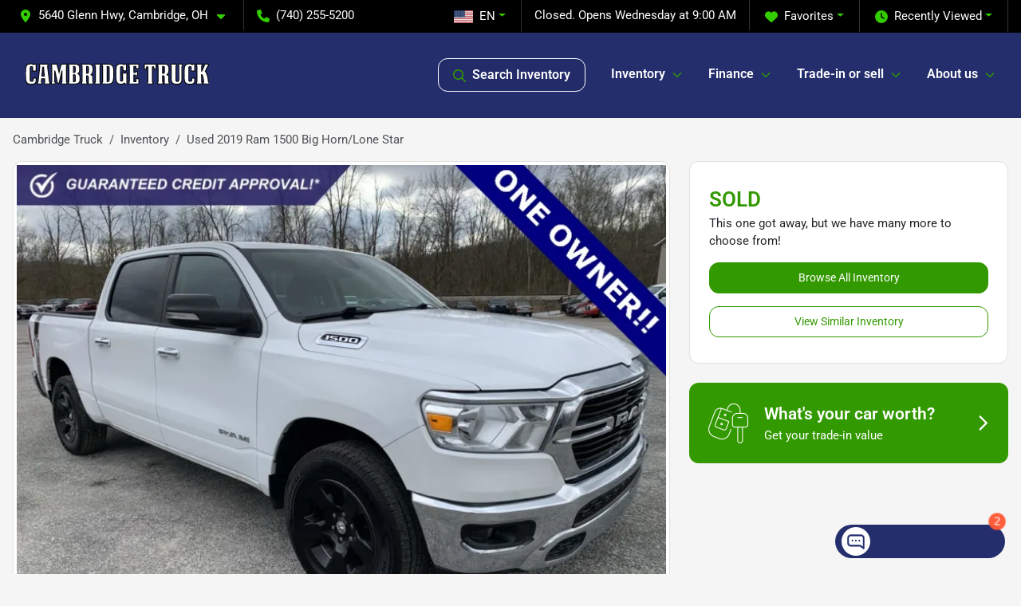

--- FILE ---
content_type: text/html; charset=utf-8
request_url: https://www.cambridgetruck.net/used-cars/2019-ram-1500-big-horn-lone-star-1C6RRFFG2KN853677
body_size: 29124
content:
<!DOCTYPE html><html lang="en"><head><meta charSet="utf-8" data-next-head=""/><meta name="viewport" content="width=device-width, initial-scale=1.0" class="jsx-1276223377" data-next-head=""/><link rel="icon" href="https://static.overfuel.com/dealers/cambridge-truck/image/favicon-32x32.png" class="jsx-1276223377" data-next-head=""/><link rel="apple-touch-icon" sizes="180x180" href="https://static.overfuel.com/dealers/cambridge-truck/image/apple-touch-icon.png" class="jsx-1276223377" data-next-head=""/><link rel="icon" type="image/png" sizes="192x192" href="https://static.overfuel.com/dealers/cambridge-truck/image/android-chrome-192x192.png" class="jsx-1276223377" data-next-head=""/><link rel="icon" type="image/png" sizes="512x512" href="https://static.overfuel.com/dealers/cambridge-truck/image/android-chrome-512x512.png" class="jsx-1276223377" data-next-head=""/><meta name="format-detection" content="telephone=no" class="jsx-1276223377" data-next-head=""/><meta name="google-site-verification" content="3_BOH0iPxkQvQs0KwwO-TzrccYGWhNGge8UcmaOdJ1g" class="jsx-1276223377" data-next-head=""/><link rel="preload" href="/font/roboto-v48-latin-regular.woff2" as="font" type="font/woff2" crossorigin="anonymous" class="jsx-b1edb5e55a1a9cb8" data-next-head=""/><link rel="preload" href="/font/roboto-v48-latin-600.woff2" as="font" type="font/woff2" crossorigin="anonymous" class="jsx-b1edb5e55a1a9cb8" data-next-head=""/><link rel="preload" href="/font/roboto-v48-latin-900.woff2" as="font" type="font/woff2" crossorigin="anonymous" class="jsx-b1edb5e55a1a9cb8" data-next-head=""/><title data-next-head="">Used 2019 Ram 1500 Big Horn/Lone Star for sale in Cambridge, OH at Cambridge Truck | VIN: 1C6RRFFG2KN853677</title><meta name="description" content="Used white 2019 Ram 1500 Big Horn/Lone Star for sale in Cambridge, Ohio at Cambridge Truck | $24,694 | STK# CAM-X853677" data-next-head=""/><meta property="og:title" content="Used 2019 Ram 1500 Big Horn/Lone Star for sale in Cambridge, OH at Cambridge Truck | VIN: 1C6RRFFG2KN853677" data-next-head=""/><meta property="og:site_name" content="Cambridge Truck" data-next-head=""/><meta property="og:type" content="website" data-next-head=""/><meta property="og:url" content="https://www.cambridgetruck.net/used-cars/2019-ram-1500-big-horn-lone-star-1C6RRFFG2KN853677" data-next-head=""/><meta property="og:description" content="Used white 2019 Ram 1500 Big Horn/Lone Star for sale in Cambridge, Ohio at Cambridge Truck | $24,694 | STK# CAM-X853677" data-next-head=""/><meta property="og:image" content="https://static.overfuel.com/photos/163/84882/image-1.webp" data-next-head=""/><link rel="canonical" href="https://www.cambridgetruck.net/used-cars/2019-ram-1500-big-horn-lone-star-1C6RRFFG2KN853677" data-next-head=""/><link rel="preload" href="/_next/static/css/5012399ec63ee1f7.css" as="style"/><link rel="preload" href="/_next/static/css/b60c7510b0bb27b3.css" as="style"/><script src="https://cdn.complyauto.com/cookiebanner/banner/ed0c0890-6f5f-4c13-9640-6d54700b4b5c/blocker.js" crossorigin="anonymous" class="jsx-1276223377" data-next-head=""></script><script type="application/ld+json" class="jsx-1276223377" data-next-head="">{"@context":"https://schema.org","@type":"Organization","url":"https://www.cambridgetruck.net","logo":"https://static.overfuel.com/dealers/cambridge-truck/image/android-chrome-192x192.png"}</script><link rel="preload" as="image" imageSrcSet="https://static.overfuel.com/dealers/cambridge-truck/image/cambridge-truck--logo.webp?w=256&amp;q=80 1x, https://static.overfuel.com/dealers/cambridge-truck/image/cambridge-truck--logo.webp?w=640&amp;q=80 2x" fetchPriority="high" data-next-head=""/><link rel="preload" as="image" imageSrcSet="https://static.overfuel.com/dealers/cambridge-truck/image/cambridge-truck--logo.webp?w=256&amp;q=80 1x, https://static.overfuel.com/dealers/cambridge-truck/image/cambridge-truck--logo.webp?w=384&amp;q=80 2x" fetchPriority="high" data-next-head=""/><link rel="preload" as="image" imageSrcSet="https://static.overfuel.com/photos/163/84882/image-1.webp?w=1080&amp;q=80 1x, https://static.overfuel.com/photos/163/84882/image-1.webp?w=1920&amp;q=80 2x" fetchPriority="high" data-next-head=""/><script id="gainit" data-nscript="beforeInteractive">
            window.dataLayer = window.dataLayer || [];
            function gtag(){ window.dataLayer.push(arguments); }
            gtag('js', new Date());
            gtag('config', 'G-QCVM2FWE0F');
            
          </script><script id="fbqtag" data-nscript="beforeInteractive">
            !function(f,b,e,v,n,t,s)
            {if(f.fbq)return;n=f.fbq=function(){n.callMethod?
            n.callMethod.apply(n,arguments):n.queue.push(arguments)};
            if(!f._fbq)f._fbq=n;n.push=n;n.loaded=!0;n.version='2.0';
            n.queue=[];t=b.createElement(e);t.async=!0;
            t.src=v;s=b.getElementsByTagName(e)[0];
            s.parentNode.insertBefore(t,s)}(window, document,'script',
            'https://connect.facebook.net/en_US/fbevents.js');
            fbq('init', '1106478106517327');
            fbq('track', 'PageView');
          </script><link rel="stylesheet" href="/_next/static/css/5012399ec63ee1f7.css" data-n-g=""/><link rel="stylesheet" href="/_next/static/css/b60c7510b0bb27b3.css" data-n-p=""/><noscript data-n-css=""></noscript><script defer="" noModule="" src="/_next/static/chunks/polyfills-42372ed130431b0a.js"></script><script id="gatag" src="/gtag/js?id=G-QCVM2FWE0F&amp;l=dataLayer" defer="" data-nscript="beforeInteractive"></script><script defer="" src="/_next/static/chunks/8475.47831073e1b6ffaf.js"></script><script defer="" src="/_next/static/chunks/5601.9c144d6328ba2581.js"></script><script defer="" src="/_next/static/chunks/4744.3238be3c0e11f459.js"></script><script defer="" src="/_next/static/chunks/748.7125959cc19e5f89.js"></script><script defer="" src="/_next/static/chunks/2056.fe5fbb4ced7daed5.js"></script><script defer="" src="/_next/static/chunks/04ce947b-1a2fb7fb7f4eb2eb.js"></script><script defer="" src="/_next/static/chunks/2439-be50dbabb48591ef.js"></script><script defer="" src="/_next/static/chunks/9320-d3cb4c548ab2883c.js"></script><script defer="" src="/_next/static/chunks/1074-cb8b2df2f02954ed.js"></script><script defer="" src="/_next/static/chunks/4159-72e26b6c8b5e4fcf.js"></script><script defer="" src="/_next/static/chunks/1646-3e7dd0c8dea625e4.js"></script><script defer="" src="/_next/static/chunks/2033-a8b9bb26f8b6f235.js"></script><script defer="" src="/_next/static/chunks/872.543f242e0244000d.js"></script><script defer="" src="/_next/static/chunks/6789.9811f4d6a0113e14.js"></script><script defer="" src="/_next/static/chunks/3014.2084b91167e89afd.js"></script><script defer="" src="/_next/static/chunks/476.d481209788d7a27f.js"></script><script defer="" src="/_next/static/chunks/8482.8baad0095653a39f.js"></script><script defer="" src="/_next/static/chunks/6985.4deda22b7abba194.js"></script><script defer="" src="/_next/static/chunks/4851.6e2fd352c54a4585.js"></script><script defer="" src="/_next/static/chunks/1125.e8ae399e6f5ae96e.js"></script><script src="/_next/static/chunks/webpack-d67d65248e6d5973.js" defer=""></script><script src="/_next/static/chunks/framework-77dff60c8c44585c.js" defer=""></script><script src="/_next/static/chunks/main-819ca9995167ee4f.js" defer=""></script><script src="/_next/static/chunks/pages/_app-c0544e6540c03a2f.js" defer=""></script><script src="/_next/static/chunks/8230-fd615141ef99310a.js" defer=""></script><script src="/_next/static/chunks/7232-ab3df2fecf30e451.js" defer=""></script><script src="/_next/static/chunks/4587-68b5c796bc85d386.js" defer=""></script><script src="/_next/static/chunks/1423-77cd04bb72d43ce6.js" defer=""></script><script src="/_next/static/chunks/4761-d55ae15e52027e06.js" defer=""></script><script src="/_next/static/chunks/5741-0efff3a9a99d67cc.js" defer=""></script><script src="/_next/static/chunks/4204-2d23ae957a7fea54.js" defer=""></script><script src="/_next/static/chunks/8670-5388bb14ca8a6ed3.js" defer=""></script><script src="/_next/static/chunks/5092-e77296cb7b41380d.js" defer=""></script><script src="/_next/static/chunks/2775-765e0115f5c7aa6c.js" defer=""></script><script src="/_next/static/chunks/pages/inventory/%5Bvdp-vehicle-details%5D-8855947c8ac28ad2.js" defer=""></script><script src="/_next/static/JtR2ocaB0ESgEB-8zEjMr/_buildManifest.js" defer=""></script><script src="/_next/static/JtR2ocaB0ESgEB-8zEjMr/_ssgManifest.js" defer=""></script><style id="__jsx-b1edb5e55a1a9cb8">@font-face{font-display:s block;font-family:"Roboto";font-style:normal;font-weight:400;src:url("/font/roboto-v48-latin-regular.woff2")format("woff2")}@font-face{font-display:block;font-family:"Roboto";font-style:normal;font-weight:600;src:url("/font/roboto-v48-latin-600.woff2")format("woff2")}@font-face{font-display:block;font-family:"Roboto";font-style:normal;font-weight:900;src:url("/font/roboto-v48-latin-900.woff2")format("woff2")}body{font-family:"Roboto",system-ui,Arial,sans-serif!important}</style><style id="__jsx-1276223377">:root{--color-primary:#339900;--color-secondary:#242E6D;--color-highlight:#2e9200;--persistent-banner-background-color:#339900;--persistent-banner-text-color:#212529;--srp-height:75%;--cookie-consent-bg:#343a40;--cookie-consent-text:#fff;--cookie-consent-link:#fff}body{letter-spacing:0;background:#f5f5f5;font-size:.95rem;top:0px!important} #mobile-nav{background:#242e6d}#header-nav ul li{position:relative;color:#fff;display:inline-block;padding:1.5rem 1rem;text-transform:none;font-size:16px}#header-nav a.noChildren{color:#fff}.text-primary,svg.text-primary,.blog-article a:not(.btn),.blog-article a:not(.btn):visited{color:var(--color-primary)!important;fill:var(--color-primary)}.blog-article a:not(.btn) svg,.blog-article a:not(.btn):visited svg{fill:var(--color-primary)!important}.bg-preheader{background:#000;color:#fff}.text-preheader{color:#fff!important}.bg-preheader i,.bg-preheader svg,.bg-preheader .dropdown-toggle::after{color:#33cc00!important;fill:#33cc00!important}.bg-header{background:#242e6d}.bg-footer{background:#000}.bg-heroSearch{background:black;padding:6rem 0;position:relative;overflow-x:clip;-webkit-background-size:cover!important;-moz-background-size:cover!important;-o-background-size:cover!important;background-size:cover!important;background-position:center center;background-repeat:no-repeat}.bg-heroSearch #hero-img{left:0;bottom:0}.text-highlight{color:#2e9200!important}.btn-outline-primary,.btn-outline-primary:hover{border-color:var(--color-primary);color:var(--color-primary)}.btn-outline-primary svg,.btn-outline-primary:hover svg,.btn-link svg{fill:var(--color-primary)}#top-banner svg{fill:#fff!important}.btn-outline-primary:focus{color:inherit}.btn-default:active{color:white!important}.btn-default:active svg{fill:white}.btn-link.show svg{fill:white!important}.btn-link.show::after{color:#fff!important}.cElement a,.cElement a:hover{color:var(--color-primary)}.cElement a.btn:not(.btn-outline-primary):not(.btn-primary){color:#fff}.split-boxes{background-image:linear-gradient(90deg,var(--color-secondary),var(--color-secondary)50%,var(--color-primary)0,var(--color-primary))}.img-srp-container:before{display:block;content:"";width:100%;padding-top:75%}.btn-outline-primary:disabled{color:var(--color-primary)!important;border-color:var(--color-primary)!important}.aiBg{position:relative;background:linear-gradient(90deg,var(--color-primary),#ccc);border-radius:14px;padding:2px}.aiBg input{border:0!important;z-index:5}.react-datepicker__day--selected,.react-datepicker__day--in-selecting-range,.react-datepicker__day--in-range,.react-datepicker__month-text--selected,.react-datepicker__month-text--in-selecting-range,.react-datepicker__month-text--in-range,.react-datepicker__quarter-text--selected,.react-datepicker__quarter-text--in-selecting-range,.react-datepicker__quarter-text--in-range,.react-datepicker__year-text--selected,.react-datepicker__year-text--in-selecting-range,.react-datepicker__year-text--in-range,.react-datepicker__day--keyboard-selected:hover,.react-datepicker__month-text--keyboard-selected:hover,.react-datepicker__quarter-text--keyboard-selected:hover,.react-datepicker__year-text--keyboard-selected:hover{background-color:var(--color-primary);color:white}.text-secondary{color:var(--color-secondary)!important}.ribbon span{background-color:var(--color-primary)!important}.border-primary,html:not([dir=rtl]) .border-primary,html[dir=rtl] .border-primary{border-color:var(--color-primary)!important}.drag-active{border:1px dashed var(--color-primary)!important}.progress-bar,.bg-primary,.badge-primary,.btn-primary,.nav-pills .nav-link.active,.nav-pills .nav-link.active:hover,.nav-pills .nav-link.active:focus,.btn-check:checked+.btn,.btn.active,.btn.show,.btn:first-child:active,:not(.btn-check)+.btn:active{background-color:var(--color-primary)!important}.btn-primary,.btn-check:checked+.btn,.btn.active,.btn.show,.btn:first-child:active,:not(.btn-check)+.btn:active{border-color:var(--color-primary)!important}.btn-secondary{background-color:var(--color-secondary)!important;border-color:var(--color-secondary)!important}.btn-secondary:focus,.btn-secondary.focus{border-color:var(--color-secondary)!important}.btn-primary:focus,.btn-primary.focus{border-color:var(--color-primary)!important}.btn-primary.disabled,.btn-primary:disabled{border-color:var(--color-primary)!important;background:var(--color-primary)!important}.border-theme,.btn-group .btn-primary,.input-group-prepend .btn-primary,.input-group-append .btn-primary{border-color:var(--color-primary)!important}.rdp-button:focus:not([disabled]),.rdp-button:active:not([disabled]){background-color:#f5f5f5!important;border-color:var(--color-primary)!important}.rdp-day_selected:not([disabled]),.rdp-day_selected:focus:not([disabled]),.rdp-day_selected:active:not([disabled]),.rdp-day_selected:hover:not([disabled]){background-color:var(--color-primary)!important}.btn-group .active svg{color:var(--color-primary)!important}#header-nav ul li::after{border-color:var(--color-primary)!important}.bg-secondary,.badge-secondary{background-color:var(--color-secondary)!important;color:white!important}#languagedropdown{color:#fff;text-decoration:none;margin-top:-3px}.goog-te-combo{width:100%;background:#000!important;color:#fff!important;border:none;font-size:.9rem!important;font-family:inherit!important;margin:1px 0!important;-webkit-appearance:none}#persistent_banner_desktop,#persistent_banner_mobile,#persistent_banner_desktop a,#persistent_banner_mobile a{background-color:#339900;z-index:5;color:#212529!important}.gg-app{z-index:1!important}@media(max-width:575px){.bg-heroSearch #hero-img-mobile{object-fit:cover;width:100%!important;height:100%!important;top:0}
        }@media(min-width:576px){.bg-heroSearch{padding:7rem 0;position:relative;background-image:url("https://static.overfuel.com/dealers/cambridge-truck/image/cambridge-hero-ai.webp");-webkit-background-size:cover!important;-moz-background-size:cover!important;-o-background-size:cover!important;background-size:cover!important;background-position:top center;background-repeat:no-repeat}.srpCardLocation{cursor:default!important}.srpCardLocation .fa-phone{display:none!important}}#top-banner {background-color: #339900 !important; }
        
        .pipe-delim { background: #8fcf00 }
#offerPopupModal .bg-primary { background: #242e6d !important }

.bg-header #search_desktop { color: #fff !important; border: 1px solid #fff !important; }

.bg-preheader #favorites, .bg-preheader #recents { color: #fff; }

@media screen and (max-width: 575px) {
  .bg-heroSearch { padding: 2.7rem 0; }
}

        

        
      </style><style id="__jsx-3261090727">.container-fluid{max-width:2548px!important}#desktop-search{width:100%}#header-nav ul li,#search_desktop{font-weight:600}#header-nav ul li ul{top:3.5rem;border-radius:12px}#header-nav ul>li:last-of-type{padding-right:0!important}#header-nav ul li ul li{font-weight:normal!important}.searchInventory{border-color:#E8E8E8!important;padding:1.5rem 1rem}.searchInventory svg{fill:#339900}#googletranslate{padding-top:.6rem}.route-home #persistent-search{display:none}.card{overflow:hidden;border:1px solid transparent!important;box-shadow:0 0 0!important;border:1px solid#e1e1e1!important;border-radius:12px!important}.card-header{border-radius:12px 12px 0 0!important}.card-footer:last-child{border-radius:0 0 12px 12px!important}.rounded,.btn,input,.form-control,#home-search-wrapper,.custom-select{border-radius:12px!important}.rounded_bottom{border-bottom-left-radius:12px;border-bottom-right-radius:12px}.btn-group .btn:first-child{border-radius:12px 0 0 12px!important}.btn-group .btn:last-child{border-radius:0 12px 12px 0!important}.btn-group .btn{border-radius:0!important}.btn-group .btn.active{border-color:#339900!important}.input-group>.form-control:not(.border-radius-0):not(:first-child),.input-group>.custom-select:not(.border-radius-0):not(:first-child){border-radius:0 12px 12px 0!important}.input-group>.input-group-text.prepend:first-of-type{border-radius:12px 0 0 12px!important}.input-group>.input-group-text.append:last-of-type{border-radius:0 12px 12px 0!important}.border-radius-0{border-radius:0 0 0 0!important;border-bottom-right-radius:0!important;border-bottom-left-radius:0!important;border-top-right-radius:0!important;border-top-left-radius:0!important}.accordion-item:first-of-type{border-radius:12px 12px 0 0!important}.accordion-item:last-of-type{border-radius:0 0 12px 12px!important}</style></head><body> <link rel="preload" as="image" imageSrcSet="https://static.overfuel.com/dealers/cambridge-truck/image/cambridge-truck--logo.webp?w=256&amp;q=80 1x, https://static.overfuel.com/dealers/cambridge-truck/image/cambridge-truck--logo.webp?w=640&amp;q=80 2x" fetchPriority="high"/><link rel="preload" as="image" imageSrcSet="https://static.overfuel.com/dealers/cambridge-truck/image/cambridge-truck--logo.webp?w=256&amp;q=80 1x, https://static.overfuel.com/dealers/cambridge-truck/image/cambridge-truck--logo.webp?w=384&amp;q=80 2x" fetchPriority="high"/><link rel="preload" as="image" imageSrcSet="https://static.overfuel.com/photos/163/84882/image-1.webp?w=1080&amp;q=80 1x, https://static.overfuel.com/photos/163/84882/image-1.webp?w=1920&amp;q=80 2x" fetchPriority="high"/><div id="__next"><script type="application/ld+json" class="jsx-1276223377">{"@context":"https://schema.org","@type":["AutoDealer","LocalBusiness"],"name":"Cambridge Truck","image":"https://static.overfuel.com/dealers/cambridge-truck/image/cambridge-truck-og.webp","@id":"https://www.cambridgetruck.net/#organization","url":"https://www.cambridgetruck.net/","telephone":"+17402555200","address":{"@type":"PostalAddress","streetAddress":"5640 Glenn Hwy","addressLocality":"Cambridge","addressRegion":"OH","postalCode":"43725","addressCountry":"US"},"geo":{"@type":"GeoCoordinates","latitude":40.0114348,"longitude":-81.6370963},"openingHoursSpecification":[{"@type":"OpeningHoursSpecification","dayOfWeek":"Monday","opens":"09:00","closes":"19:00"},{"@type":"OpeningHoursSpecification","dayOfWeek":"Tuesday","opens":"09:00","closes":"19:00"},{"@type":"OpeningHoursSpecification","dayOfWeek":"Wednesday","opens":"09:00","closes":"19:00"},{"@type":"OpeningHoursSpecification","dayOfWeek":"Thursday","opens":"09:00","closes":"19:00"},{"@type":"OpeningHoursSpecification","dayOfWeek":"Friday","opens":"09:00","closes":"18:00"},{"@type":"OpeningHoursSpecification","dayOfWeek":"Saturday","opens":"09:00","closes":"17:00"}],"sameAs":["https://www.facebook.com/cambridgetruck/","https://www.instagram.com/cambridgetruck/","https://www.youtube.com/channel/UCL1RAyVXDEdsirgizcb1kpQ"],"aggregateRating":{"@type":"AggregateRating","ratingValue":4.3,"reviewCount":1098},"hasMap":"https://maps.google.com/?q=5640+Glenn+Hwy+Cambridge+OH+43725","contactPoint":[{"@type":"ContactPoint","contactType":"Sales","telephone":"+17402555200","availableLanguage":["English","Spanish"],"areaServed":"US"}],"knowsAbout":["used cars","trade-in","auto financing","vehicle service"]}</script><div translate="no" class="jsx-1276223377 notranslate"><div id="google_translate_element" style="display:none" class="jsx-1276223377"></div></div><div class="mode-undefined full_width route-vdp"><noscript><img height="1" width="1" style="display:none" src="https://www.facebook.com/tr?id=1106478106517327&amp;ev=PageView&amp;noscript=1" alt=""/></noscript><header role="banner" class="d-none d-xl-block " id="header-desktop"><div class="border-bottom bg-preheader text-preheader theme-dark"><div class="container-fluid"><div class="row"><div class="col"><div class="py-2 ps-2 pe-3 d-inline-block cursor-pointer border-end position-relative locationDropdown" role="button" data-cy="header-location-dropdown"><span class="d-inline-block faIcon ofa-solid ofa-location-dot me-2"><svg height="16" width="16" fill="inherit"><use xlink:href="/solid.svg#location-dot"></use></svg></span><span class="d-inline-block me-1 notranslate">5640 Glenn Hwy, Cambridge, OH<span class="d-inline-block faIcon ofa-solid ofa-caret-down ms-2"><svg height="16" width="16" fill="inherit"><use xlink:href="/solid.svg#caret-down"></use></svg></span></span></div><div class="py-2  px-3 d-inline-block "><span data-cy="header-phone" role="button" class="text-preheader"><span class="d-inline-block faIcon ofa-solid ofa-phone me-2"><svg height="16" width="16" fill="inherit"><use xlink:href="/solid.svg#phone"></use></svg></span>(740) 255-5200</span></div><div class="float-end py-2 text-end border-end"><div class="dropdown"><button type="button" id="recents" aria-expanded="false" class="py-0 text-decoration-none text-white dropdown-toggle btn btn-link"><span class="d-inline-block faIcon ofa-solid ofa-clock me-2 float-start mt-0"><svg height="16" width="16" fill="inherit"><use xlink:href="/solid.svg#clock"></use></svg></span>Recently Viewed</button></div></div><div class="float-end py-2 border-end text-end"><div class="dropdown"><button type="button" id="favorites" aria-expanded="false" class="py-0 text-decoration-none text-white dropdown-toggle btn btn-link"><span class="d-inline-block faIcon ofa-solid ofa-heart me-2"><svg height="16" width="16" fill="inherit"><use xlink:href="/solid.svg#heart"></use></svg></span>Favorites</button></div></div><div class="py-2 px-3 float-end text-end border-end" id="currentLocation"><span>Closed. Opens Wednesday at 9:00 AM</span></div><div class="float-end py-2 border-end text-end"></div></div></div></div></div><div class="px-3 border-bottom bg-header position-relative py-2" id="interior_header"><div class="container-fluid"><div class="d-flex align-items-center"><a title="Cambridge Truck" id="logo-link" href="/"><img alt="Cambridge Truck" id="logo" fetchPriority="high" loading="eager" width="230" height="72" decoding="async" data-nimg="1" style="color:transparent" srcSet="https://static.overfuel.com/dealers/cambridge-truck/image/cambridge-truck--logo.webp?w=256&amp;q=80 1x, https://static.overfuel.com/dealers/cambridge-truck/image/cambridge-truck--logo.webp?w=640&amp;q=80 2x" src="https://static.overfuel.com/dealers/cambridge-truck/image/cambridge-truck--logo.webp?w=640&amp;q=80"/></a><div class="ms-auto" id="header-nav"><ul><li class="searchInventory"><button type="button" id="search_desktop" title="Browse Inventory" class="text-decoration-none text-dark bg-light btn btn-link"><span class="d-inline-block faIcon ofa-regular ofa-magnifying-glass me-2"><svg height="16" width="16" fill="inherit"><use xlink:href="/regular.svg#magnifying-glass"></use></svg></span>Search Inventory</button></li><li class="cursor-pointer">Inventory<span class="d-inline-block faIcon ofa-regular ofa-angle-down ms-2 text-primary"><svg height="15" width="14" fill="#339900"><use xlink:href="/regular.svg#angle-down"></use></svg></span><ul><li class="cursor-pointer"><a target="_self" title="All inventory" class="" href="/inventory">All inventory</a></li><li class="cursor-pointer"><a target="_self" title="Gas Trucks" class="" href="/inventory?fuel[]=Gasoline">Gas Trucks</a></li><li class="cursor-pointer"><a target="_self" title="Diesel Trucks" class="" href="/diesel-trucks">Diesel Trucks</a></li><li class="cursor-pointer"><a target="_self" title="Jeeps" class="" href="/jeep">Jeeps</a></li><li class="cursor-pointer"><a target="_self" title="SUVs" class="" href="/suvs">SUVs</a></li><li class="cursor-pointer"><a target="_self" title="Cars" class="" href="/cars">Cars</a></li></ul></li><li class="cursor-pointer">Finance<span class="d-inline-block faIcon ofa-regular ofa-angle-down ms-2 text-primary"><svg height="15" width="14" fill="#339900"><use xlink:href="/regular.svg#angle-down"></use></svg></span><ul><li class="cursor-pointer"><a target="_self" title="Get approved" class="" href="/car-loan">Get approved</a></li><li class="cursor-pointer"><a target="_self" title="Car loan calculator" class="" href="/car-loan-calculator">Car loan calculator</a></li></ul></li><li class="cursor-pointer">Trade-in or sell<span class="d-inline-block faIcon ofa-regular ofa-angle-down ms-2 text-primary"><svg height="15" width="14" fill="#339900"><use xlink:href="/regular.svg#angle-down"></use></svg></span><ul><li class="cursor-pointer"><a target="_self" title="Get trade-in value" class="" href="/trade-in">Get trade-in value</a></li><li class="cursor-pointer"><a target="_self" title="Sell us your car" class="" href="/sell-my-car">Sell us your car</a></li></ul></li><li class="cursor-pointer">About us<span class="d-inline-block faIcon ofa-regular ofa-angle-down ms-2 text-primary"><svg height="15" width="14" fill="#339900"><use xlink:href="/regular.svg#angle-down"></use></svg></span><ul><li class="cursor-pointer"><a target="_self" title="About us" class="" href="/about-cambridge-truck">About us</a></li><li class="cursor-pointer"><a target="_self" title="Contact us" class="" href="/contact-us">Contact us</a></li><li class="cursor-pointer"><a target="_self" title="Directions" class="" href="/direction">Directions</a></li><li class="cursor-pointer"><a target="_self" title="Our stores" class="" href="/our-stores">Our stores</a></li><li class="cursor-pointer"><a target="_self" title="Blog" class="" href="/blog">Blog</a></li></ul></li></ul></div></div><div class="clearfix"></div></div></div><div id="openclosed" class="bg-secondary py-2 px-3 text-white text-center d-none">Closed. Opens Wednesday at 9:00 AM</div></header><div id="mobile-nav" class="border-bottom border-bottom d-xl-none position-fixed d-flex align-items-center w-100"><div class="d-flex w-100 align-items-center " id="mobile-header"><div class="text-left w-100 ps-2" id="mobile-logo"><img alt="Cambridge Truck" fetchPriority="high" loading="eager" width="145" height="50" decoding="async" data-nimg="1" style="color:transparent" srcSet="https://static.overfuel.com/dealers/cambridge-truck/image/cambridge-truck--logo.webp?w=256&amp;q=80 1x, https://static.overfuel.com/dealers/cambridge-truck/image/cambridge-truck--logo.webp?w=384&amp;q=80 2x" src="https://static.overfuel.com/dealers/cambridge-truck/image/cambridge-truck--logo.webp?w=384&amp;q=80"/></div><div class="my-0 ms-auto mobilePhone px-2 "><span class="d-inline-block faIcon ofa-solid ofa-phone h3 my-0"><svg height="25" width="25" fill="#fff"><use xlink:href="/solid.svg#phone"></use></svg></span></div><div class="text-end ps-2 "><span class="d-inline-block faIcon ofa-solid ofa-bars h2 me-1 mb-0 mt-n1"><svg height="29" width="29" fill="#fff"><use xlink:href="/solid.svg#bars"></use></svg></span></div></div></div><div style="height:63px" class="d-block d-xl-none" id="mobile-nav-spacer"></div><script type="application/ld+json">{"@context":"https://schema.org/","@type":["Product","Car"],"name":"2019 Ram 1500 Big Horn/Lone Star","image":"https://static.overfuel.com/photos/163/84882/image-1.webp","vehicleIdentificationNumber":"1C6RRFFG2KN853677","offers":{"@type":"Offer","priceCurrency":"USD","price":24694,"availability":"https://schema.org/OutOfStock","priceValidUntil":"2026-02-13"},"additionalProperty":[{"@type":"PropertyValue","name":"Horsepower","value":"305 hp"},{"@type":"PropertyValue","name":"Torque","value":"269 lb-ft"},{"@type":"PropertyValue","name":"Fuel Economy (City)","value":"19 MPG"},{"@type":"PropertyValue","name":"Fuel Type","value":"Gasoline"},{"@type":"PropertyValue","name":"Transmission","value":"8-Speed Automatic"},{"@type":"PropertyValue","name":"Drive Type","value":"4WD"}],"itemCondition":"https://schema.org/UsedCondition","description":"Pre-owned 2019 Ram 1500 Big Horn/Lone Star in Cambridge, OH","brand":{"@type":"Brand","name":"Ram"},"model":"1500","vehicleConfiguration":"Big Horn/Lone Star","vehicleModelDate":2019,"mileageFromOdometer":{"@type":"QuantitativeValue","value":80605,"unitCode":"SMI"},"color":"White","vehicleInteriorColor":"Black","vehicleInteriorType":"Standard","bodyType":"truck","vehicleEngine":{"@type":"EngineSpecification","fuelType":"Gasoline"},"vehicleTransmission":"Automatic","numberOfDoors":4,"driveWheelConfiguration":"https://schema.org/FourWheelDriveConfiguration"}</script><div class="my-3 d-none d-xl-block container"><ol class="breadcrumb my-3 d-none d-xl-flex" itemScope="" itemType="https://schema.org/BreadcrumbList"><li class="breadcrumb-item notranslate" itemProp="itemListElement" itemScope="" itemType="https://schema.org/ListItem"><a itemProp="item" href="/"><span itemProp="name">Cambridge Truck</span></a><meta itemProp="position" content="1"/></li><li class="breadcrumb-item" itemProp="itemListElement" itemScope="" itemType="https://schema.org/ListItem"><a title="Inventory" itemProp="item" href="/inventory"><span itemProp="name">Inventory</span></a><meta itemProp="position" content="2"/></li><li class="breadcrumb-item active" itemProp="itemListElement" itemScope="" itemType="https://schema.org/ListItem"><span itemProp="name">Used 2019 Ram 1500 Big Horn/Lone Star</span><meta itemProp="position" content="3"/></li></ol></div><main role="main" class="mt-3 mb-3 mb-sm-5 vdp_pre-owned make_ram body_pickup-truck no-discount  container"><div class="row"><div class="col-xl-8"><div class="bg-white card"><div class="py-0 px-0 py-sm-1 px-sm-1 card-body"><div class="p-0 p-lg-1 photoCount1"><img alt="2019 Ram 1500 Big Horn/Lone Star for sale in Cambridge, OH" fetchPriority="high" loading="eager" width="926" height="694" decoding="async" data-nimg="1" class="img-fluid" style="color:transparent" srcSet="https://static.overfuel.com/photos/163/84882/image-1.webp?w=1080&amp;q=80 1x, https://static.overfuel.com/photos/163/84882/image-1.webp?w=1920&amp;q=80 2x" src="https://static.overfuel.com/photos/163/84882/image-1.webp?w=1920&amp;q=80"/></div></div><div class="border-top py-2 border-bottom card-footer"><div><div class="text-start"><div class="ms-auto float-xl-end mt-2"><button type="button" style="display:none" class="spin-car btn btn-primary"><span class="d-inline-block faIcon ofa-solid ofa-circle-play me-2"><svg height="16" width="16" fill="inherit"><use xlink:href="/solid.svg#circle-play"></use></svg></span>360° walk-around</button></div><h1 data-cy="vehicle-title" class="h3 mt-0 mb-2 font-weight-bold notranslate">2019 Ram 1500 Big Horn/Lone Star</h1><div class="vdp-miles">80,605 miles</div><div class="d-none" id="td_year">2019</div><div class="d-none" id="td_make">Ram</div><div class="d-none" id="td_model">1500</div></div></div></div><div class="d-block bg-white d-xl-none pb-2 card-footer"><p class="font-weight-bold text-xlarge mt-1 mb-0"><span class="text-primary">SOLD</span></p><p>This one got away, but we have many more to choose from!</p><a title="Browse Inventory" class="btn btn-primary w-100 mb-3" href="/inventory?utm_source=website&amp;utm_medium=internallink&amp;utm_campaign=sold-inventory&amp;utm_id=1C6RRFFG2KN853677">Browse All Inventory</a><a title="View Similar Inventory" class="btn btn-outline-primary w-100 mb-2" href="/used-cars/2019-ram-1500-big-horn-lone-star-1C6RRFFG2KN853677#relatedvehicles?utm_source=website&amp;utm_medium=internallink&amp;utm_campaign=sold-inventory&amp;utm_id=1C6RRFFG2KN853677">View Similar Inventory</a></div><div class="d-block d-xl-none bg-white text-center p-0 card-footer"></div><div class="px-4 py-3 bg-lighter font-weight-bold card-footer"><div class="d-flex align-items-center row"><div class="text-center text-md-start col-md-8 col-12"><h2 class="h5 my-0 font-weight-bold">2019 Ram 1500 Big Horn/Lone Star<!-- --> Details</h2></div><div class="text-center text-md-end col-md-4 col-12"></div></div></div><div class="px-4 py-3 bg-white card-footer"><div class="row"><div class="col-sm-6"><table class="table card-table table-borderless inventory-table vehicledetails"><tbody><tr class="ps-0 tr_condition"><td width="50%"><b>Condition</b></td><td class="pe-0">Pre-owned</td></tr><tr class="ps-0 notranslate tr_body"><td width="50%"><b>Body Type</b></td><td class="pe-0">Pickup truck</td></tr><tr class="ps-0 tr_trim"><td width="50%"><b>Trim</b></td><td class="pe-0">Big Horn/Lone Star</td></tr><tr class="ps-0 tr_stocknumber"><td width="50%"><b>Stock #</b></td><td class="pe-0">CAM-X853677</td></tr><tr class="ps-0 notranslate tr_vin"><td width="50%"><b>VIN</b></td><td class="pe-0"><span data-vin="1C6RRFFG2KN853677">1C6RRFFG2KN853677</span></td></tr><tr class="ps-0 tr_exteriorcolor"><td width="50%"><b>Exterior Color</b></td><td class="pe-0"><span class="colorIndicator ms-0 me-1" style="background-color:White"></span>Bright White Clearcoat</td></tr><tr class="ps-0 tr_interiorcolor"><td width="50%"><b>Interior Color</b></td><td class="pe-0"><span class="colorIndicator ms-0 me-1" style="background-color:Black"></span>Black</td></tr></tbody></table></div><div class="col-sm-6"><table class="table card-table table-borderless inventory-table vehicledetails"><tbody><tr class="ps-0 tr_drivetrain"><td width="50%"><b>Drivetrain</b></td><td class="pe-0">4WD</td></tr><tr class="ps-0 tr_maxhorsepower"><td width="50%"><b>Horsepower</b></td><td class="pe-0">305 hp @ 6400 RPM</td></tr><tr class="ps-0 tr_maxtorque"><td width="50%"><b>Torque</b></td><td class="pe-0">269 lb-ft @ 4800 RPM</td></tr><tr class="ps-0 tr_fuel"><td width="50%"><b>Fuel Type</b></td><td class="pe-0">Gasoline</td></tr><tr class="ps-0 tr_mpgcity"><td width="50%"><b>Fuel Economy</b></td><td class="pe-0">19<!-- --> City / <!-- -->24<!-- --> Hwy</td></tr><tr class="ps-0 tr_transmission"><td width="50%"><b>Transmission</b></td><td class="pe-0">8-Speed Automatic</td></tr><tr class="ps-0 tr_engine"><td width="50%"><b>Engine</b></td><td class="pe-0">3.6L V6 24V VVT</td></tr><tr><td colSpan="2" class="p-0"><a title="Window Sticker" href="https://www.chrysler.com/hostd/windowsticker/getWindowStickerPdf.do?vin=1C6RRFFG2KN853677" target="_blank" class="bg-white d-flex align-items-center p-2 w-100 border rounded mt-1"><span class="d-inline-block px-2 py-1 bg-primary me-2 rounded"><span class="d-inline-block faIcon ofa-solid ofa-align-left text-white"><svg height="16" width="16" fill="white"><use xlink:href="/solid.svg#align-left"></use></svg></span></span>View Window Sticker<span class="d-inline-block faIcon ofa-regular ofa-square-arrow-up-right text-primary ms-auto"><svg height="16" width="16" fill="#339900"><use xlink:href="/regular.svg#square-arrow-up-right"></use></svg></span></a></td></tr></tbody></table></div></div><div id="ipacketdesktop"><div id="aipModules_1C6RRFFG2KN853677"></div></div></div><div class="px-4 py-3 bg-lighter font-weight-bold card-footer"><h2 class="text-small my-0 font-weight-bold">2019 Ram 1500 Big Horn/Lone Star<!-- --> Key Features</h2></div><div class="text-start p-0 bg-lighter card-footer"><div class="no-gutters px-3 pt-3 pt-sm-0 pb-0 pb-sm-3 row"><div class="pt-0 px-0 px-sm-2 pt-sm-3  col-sm-4 col-12"><div class="p-3 mb-2 mb-sm-0 bg-white border rounded text-nowrap"><div class="text-truncate"><img alt="Backup camera" loading="lazy" width="18" height="18" decoding="async" data-nimg="1" class="opacity-50 tile-img d-inline-block float-start me-2" style="color:transparent" srcSet="https://static.overfuel.com/images/features/backup-camera.png?w=32&amp;q=80 1x, https://static.overfuel.com/images/features/backup-camera.png?w=48&amp;q=80 2x" src="https://static.overfuel.com/images/features/backup-camera.png?w=48&amp;q=80"/>Backup camera</div></div></div><div class="pt-0 px-0 px-sm-2 pt-sm-3  col-sm-4 col-12"><div class="p-3 mb-2 mb-sm-0 bg-white border rounded text-nowrap"><div class="text-truncate"><img alt="Bluetooth" loading="lazy" width="18" height="18" decoding="async" data-nimg="1" class="opacity-50 tile-img d-inline-block float-start me-2" style="color:transparent" srcSet="https://static.overfuel.com/images/features/bluetooth.png?w=32&amp;q=80 1x, https://static.overfuel.com/images/features/bluetooth.png?w=48&amp;q=80 2x" src="https://static.overfuel.com/images/features/bluetooth.png?w=48&amp;q=80"/>Bluetooth</div></div></div><div class="pt-0 px-0 px-sm-2 pt-sm-3  col-sm-4 col-12"><div class="p-3 mb-2 mb-sm-0 bg-white border rounded text-nowrap"><div class="text-truncate"><img alt="Fog lights" loading="lazy" width="18" height="18" decoding="async" data-nimg="1" class="opacity-50 tile-img d-inline-block float-start me-2" style="color:transparent" srcSet="https://static.overfuel.com/images/features/fog-lights.png?w=32&amp;q=80 1x, https://static.overfuel.com/images/features/fog-lights.png?w=48&amp;q=80 2x" src="https://static.overfuel.com/images/features/fog-lights.png?w=48&amp;q=80"/>Fog lights</div></div></div><div class="pt-0 px-0 px-sm-2 pt-sm-3  col-sm-4 col-12"><div class="p-3 mb-2 mb-sm-0 bg-white border rounded text-nowrap"><div class="text-truncate"><img alt="Push start" loading="lazy" width="18" height="18" decoding="async" data-nimg="1" class="opacity-50 tile-img d-inline-block float-start me-2" style="color:transparent" srcSet="https://static.overfuel.com/images/features/push-start.png?w=32&amp;q=80 1x, https://static.overfuel.com/images/features/push-start.png?w=48&amp;q=80 2x" src="https://static.overfuel.com/images/features/push-start.png?w=48&amp;q=80"/>Push start</div></div></div><div class="pt-0 px-0 px-sm-2 pt-sm-3  col-sm-4 col-12"><div class="p-3 mb-2 mb-sm-0 bg-white border rounded text-nowrap"><div class="text-truncate"><img alt="Side impact airbags" loading="lazy" width="18" height="18" decoding="async" data-nimg="1" class="opacity-50 tile-img d-inline-block float-start me-2" style="color:transparent" srcSet="https://static.overfuel.com/images/features/side-impact-airbags.png?w=32&amp;q=80 1x, https://static.overfuel.com/images/features/side-impact-airbags.png?w=48&amp;q=80 2x" src="https://static.overfuel.com/images/features/side-impact-airbags.png?w=48&amp;q=80"/>Side impact airbags</div></div></div><div class="pt-0 px-0 px-sm-2 pt-sm-3  col-sm-4 col-12"><div class="p-3 mb-2 mb-sm-0 bg-white border rounded text-nowrap"><div class="text-truncate"><img alt="Tow package" loading="lazy" width="18" height="18" decoding="async" data-nimg="1" class="opacity-50 tile-img d-inline-block float-start me-2" style="color:transparent" srcSet="https://static.overfuel.com/images/features/tow-package.png?w=32&amp;q=80 1x, https://static.overfuel.com/images/features/tow-package.png?w=48&amp;q=80 2x" src="https://static.overfuel.com/images/features/tow-package.png?w=48&amp;q=80"/>Tow package</div></div></div></div></div><div class="px-4 pt-3 dealer-notes card-footer"><div class="cursor-pointer font-weight-bold"><h2 class="text-small my-0 font-weight-bold d-inline-block">Notes</h2><span class="d-inline-block faIcon ofa-regular ofa-angle-up text-primary float-end "><svg height="16" width="16" fill="#339900"><use xlink:href="/regular.svg#angle-up"></use></svg></span></div><h2 id="dealer-notes-h2-title" class="h4 my-0 pt-3 font-weight-bold d-inline-block mb-3">Used<!-- --> <!-- -->2019 Ram 1500 Big Horn/Lone Star<!-- --> for sale<span> in <!-- -->Cambridge<!-- -->, <!-- -->OH</span></h2><div>ONE OWNER RAM THAT IS SUPER CLEAN!!<br><br>2019 Bright White Clearcoat Ram 1500 Big Horn/Lone Star 4WD 8-Speed Automatic 3.6L V6 24V VVT This Ram 1500 has many features and is well equipped including, Backup Camera, Bluetooth Hands-Free, 3 Rear Seat Head Restraints, 3.21 Rear Axle Ratio, 4 Way Front Headrests, 48V Belt Starter Generator, 4-Wheel Disc Brakes, 6 Speakers, ABS brakes, Air Conditioning, Alloy wheels, AM/FM radio, Auto-Dimming Rear-View Mirror, Big Horn IP Badge, Big Horn Level 1 Equipment Group, Brake assist, Bumpers: chrome, Class IV Receiver Hitch, Cloth Bench Seat, Cluster 3.5" TFT Color Display, Compass, Delay-off headlights, Driver door bin, Dual front impact airbags, Dual front side impact airbags, Electronic Stability Control, Foam Bottle Insert (Door Trim Panel), Front anti-roll bar, Front Center Armrest w/Storage, Front fog lights, Front reading lights, Front Seat Back Map Pockets, Front wheel independent suspension, Fully automatic headlights, Glove Box Lamp, GPS Antenna Input, Heated door mirrors, Illuminated entry, Leather steering wheel, Low tire pressure warning, Occupant sensing airbag, Outside temperature display, Overhead airbag, Overhead console, Panic alarm, ParkView Rear Back-Up Camera, Passenger door bin, Passenger vanity mirror, Power 4-Way Driver Lumbar Adjust, Power 8-Way Driver Seat, Power Adjustable Pedals, Power door mirrors, Power Heated Fold Away Mirrors, Power steering, Power windows, Quick Order Package 23Z Big Horn/Lone Star, Radio data system, Radio: Uconnect 3 w/5" Display, Radio: Uconnect 4 w/8.4" Display, Rear 60/40 Folding Seat, Rear anti-roll bar, Rear Dome w/On/Off Switch Lamp, Rear Power Sliding Window, Rear seat center armrest, Rear step bumper, Rear Window Defroster, Remote keyless entry, Single Disc Remote CD Player, SiriusXM Satellite Radio, Speed control, Split folding rear seat, Steering Wheel Mounted Audio Controls, Sun Visors w/Illuminated Vanity Mirrors, Tachometer, Telescoping steering wheel, Tilt steering wheel, Traction control, Trip computer, Universal Garage Door Opener, Variably intermittent wipers, Voltmeter, Wheels: 18" x 8".<br><br>CARFAX One-Owner.<br><br>Price excludes tax, title, registration, $250 document fee and dealer added accessories. While we make every effort to ensure the data listed here is correct, there may be instances where some of the factory rebates, incentives, options or vehicle features may be listed incorrectly as we get data from multiple data sources. PLEASE MAKE SURE to confirm the details of this vehicle (such as what factory rebates you may or may not qualify for) with the dealer to ensure its accuracy. While we make every effort to prevent pricing errors, key stroke and human errors do occur. Dealer cannot be held liable for data that is listed incorrectly.</div><br/></div><div class="px-4 py-3 card-footer"><div class="cursor-pointer"><h3 class="h5 my-0 font-weight-bold d-inline-block">Entertainment &amp; Technology</h3><span class="d-inline-block faIcon ofa-regular ofa-chevron-down text-primary float-end"><svg height="16" width="16" fill="#339900"><use xlink:href="/regular.svg#chevron-down"></use></svg></span></div></div><div class="px-4 py-3 card-footer"><div class="cursor-pointer"><h3 class="h5 my-0 font-weight-bold d-inline-block">Safety</h3><span class="d-inline-block faIcon ofa-regular ofa-chevron-down text-primary float-end"><svg height="16" width="16" fill="#339900"><use xlink:href="/regular.svg#chevron-down"></use></svg></span></div></div><div class="px-4 py-3 card-footer"><div class="cursor-pointer"><h3 class="h5 my-0 font-weight-bold d-inline-block">Performance &amp; Mechanical</h3><span class="d-inline-block faIcon ofa-regular ofa-chevron-down text-primary float-end"><svg height="16" width="16" fill="#339900"><use xlink:href="/regular.svg#chevron-down"></use></svg></span></div></div><div class="px-4 py-3 card-footer"><div class="cursor-pointer"><h3 class="h5 my-0 font-weight-bold d-inline-block">Interior</h3><span class="d-inline-block faIcon ofa-regular ofa-chevron-down text-primary float-end"><svg height="16" width="16" fill="#339900"><use xlink:href="/regular.svg#chevron-down"></use></svg></span></div></div><div class="px-4 py-3 card-footer"><div class="cursor-pointer"><h3 class="h5 my-0 font-weight-bold d-inline-block">Exterior</h3><span class="d-inline-block faIcon ofa-regular ofa-chevron-down text-primary float-end"><svg height="16" width="16" fill="#339900"><use xlink:href="/regular.svg#chevron-down"></use></svg></span></div></div><div class="px-4 py-3 card-footer" id="faq"><div class="cursor-pointer font-weight-bold"><h3 class="h5 my-0 font-weight-bold d-inline-block">Frequently asked questions about <!-- -->2019 Ram 1500 Big Horn/Lone Star</h3><span class="d-inline-block faIcon ofa-regular ofa-chevron-down text-primary float-end"><svg height="16" width="16" fill="#339900"><use xlink:href="/regular.svg#chevron-down"></use></svg></span></div></div><div class="p-4 bg-lighter border-rounded d-none"><script type="application/ld+json">{"@context":"https://schema.org","@type":"FAQPage","@id":"https://www.cambridgetruck.net/used-cars/2019-ram-1500-big-horn-lone-star-1C6RRFFG2KN853677#faq","url":"https://www.cambridgetruck.net/used-cars/2019-ram-1500-big-horn-lone-star-1C6RRFFG2KN853677","mainEntityOfPage":{"@type":"ItemPage","@id":"https://www.cambridgetruck.net/used-cars/2019-ram-1500-big-horn-lone-star-1C6RRFFG2KN853677"},"isPartOf":{"@type":"WebSite","name":"Cambridge Truck","url":"https://www.cambridgetruck.net/"},"publisher":{"@type":"AutoDealer","name":"Cambridge Truck","url":"https://www.cambridgetruck.net/","logo":{"@type":"ImageObject","url":"https://static.overfuel.com/dealers/cambridge-truck-cambridge/image/cambridge-truck-logo.webp"},"address":{"@type":"PostalAddress","streetAddress":"5640 Glenn Hwy","addressLocality":"Cambridge","addressRegion":"OH","postalCode":"43725","addressCountry":"US"}},"about":{"@id":"https://www.cambridgetruck.net/used-cars/2019-ram-1500-big-horn-lone-star-1C6RRFFG2KN853677#vehicle"},"mainEntity":[{"@type":"Question","name":"What type of fuel does a 2019 Ram 1500 Big Horn/Lone Star use?","acceptedAnswer":{"@type":"Answer","text":"A 2019 Ram 1500 Big Horn/Lone Star uses Gasoline."}},{"@type":"Question","name":"How much horsepower does a 2019 Ram 1500 Big Horn/Lone Star have?","acceptedAnswer":{"@type":"Answer","text":"A 2019 Ram 1500 Big Horn/Lone Star has 305 horsepower."}},{"@type":"Question","name":"How much torque does a 2019 Ram 1500 Big Horn/Lone Star have?","acceptedAnswer":{"@type":"Answer","text":"A 2019 Ram 1500 Big Horn/Lone Star has 269 lb-ft torque."}},{"@type":"Question","name":"What is the 2019 Ram 1500 Big Horn/Lone Star city fuel economy / miles per gallon?","acceptedAnswer":{"@type":"Answer","text":"A 2019 Ram 1500 Big Horn/Lone Star has a city fuel economy of 19 mpg."}},{"@type":"Question","name":"Does the 2019 Ram 1500 Big Horn/Lone Star have Fog lights?","acceptedAnswer":{"@type":"Answer","text":"Yes, the 2019 Ram 1500 Big Horn/Lone Star has Fog lights."}},{"@type":"Question","name":"Does the 2019 Ram 1500 Big Horn/Lone Star have Side impact airbags?","acceptedAnswer":{"@type":"Answer","text":"Yes, the 2019 Ram 1500 Big Horn/Lone Star has Side impact airbags."}},{"@type":"Question","name":"Does the 2019 Ram 1500 Big Horn/Lone Star have Automatic climate control?","acceptedAnswer":{"@type":"Answer","text":"No, the 2019 Ram 1500 Big Horn/Lone Star is not equipped with Automatic climate control."}},{"@type":"Question","name":"Does the 2019 Ram 1500 Big Horn/Lone Star have Backup camera?","acceptedAnswer":{"@type":"Answer","text":"Yes, the 2019 Ram 1500 Big Horn/Lone Star is equpped with + Backup camera."}},{"@type":"Question","name":"Does the 2019 Ram 1500 Big Horn/Lone Star have Heated seats?","acceptedAnswer":{"@type":"Answer","text":"No, the 2019 Ram 1500 Big Horn/Lone Star is not equipped with Heated seats."}},{"@type":"Question","name":"Does the 2019 Ram 1500 Big Horn/Lone Star have Apple CarPlay?","acceptedAnswer":{"@type":"Answer","text":"No, the 2019 Ram 1500 Big Horn/Lone Star is not equipped with Apple CarPlay."}},{"@type":"Question","name":"Does the 2019 Ram 1500 Big Horn/Lone Star have Android Auto?","acceptedAnswer":{"@type":"Answer","text":"No, the 2019 Ram 1500 Big Horn/Lone Star is not equipped with Android Auto."}},{"@type":"Question","name":"Does the 2019 Ram 1500 Big Horn/Lone Star have Bluetooth?","acceptedAnswer":{"@type":"Answer","text":"Yes, the 2019 Ram 1500 Big Horn/Lone Star is equpped with + Bluetooth."}},{"@type":"Question","name":"Does the 2019 Ram 1500 Big Horn/Lone Star have Keyless entry?","acceptedAnswer":{"@type":"Answer","text":"No, the 2019 Ram 1500 Big Horn/Lone Star is not equipped with Keyless entry."}},{"@type":"Question","name":"Does the 2019 Ram 1500 Big Horn/Lone Star have Push start?","acceptedAnswer":{"@type":"Answer","text":"Yes, the 2019 Ram 1500 Big Horn/Lone Star is equpped with + Push start."}},{"@type":"Question","name":"Does the 2019 Ram 1500 Big Horn/Lone Star have Navigation?","acceptedAnswer":{"@type":"Answer","text":"No, the 2019 Ram 1500 Big Horn/Lone Star is not equipped with Navigation."}},{"@type":"Question","name":"Does the 2019 Ram 1500 Big Horn/Lone Star have Sunroof/moonroof?","acceptedAnswer":{"@type":"Answer","text":"No, the 2019 Ram 1500 Big Horn/Lone Star is not equipped with Sunroof/moonroof."}},{"@type":"Question","name":"Does the 2019 Ram 1500 Big Horn/Lone Star have Leather seats?","acceptedAnswer":{"@type":"Answer","text":"No, the 2019 Ram 1500 Big Horn/Lone Star is not equipped with Leather seats."}},{"@type":"Question","name":"Does the 2019 Ram 1500 Big Horn/Lone Star have Wireless phone charging?","acceptedAnswer":{"@type":"Answer","text":"No, the 2019 Ram 1500 Big Horn/Lone Star is not equipped with Wireless phone charging."}},{"@type":"Question","name":"Does the 2019 Ram 1500 Big Horn/Lone Star have Adaptive cruise control?","acceptedAnswer":{"@type":"Answer","text":"No, the 2019 Ram 1500 Big Horn/Lone Star is not equipped with Adaptive cruise control."}},{"@type":"Question","name":"Does the 2019 Ram 1500 Big Horn/Lone Star have Wifi hotspot?","acceptedAnswer":{"@type":"Answer","text":"No, the 2019 Ram 1500 Big Horn/Lone Star is not equipped with Wifi hotspot."}},{"@type":"Question","name":"Does the 2019 Ram 1500 Big Horn/Lone Star have Third row seats?","acceptedAnswer":{"@type":"Answer","text":"No, the 2019 Ram 1500 Big Horn/Lone Star is not equipped with Third row seats."}},{"@type":"Question","name":"Does the 2019 Ram 1500 Big Horn/Lone Star have Tow package?","acceptedAnswer":{"@type":"Answer","text":"Yes, the 2019 Ram 1500 Big Horn/Lone Star is equpped with + Tow package."}},{"@type":"Question","name":"Does the 2019 Ram 1500 Big Horn/Lone Star have Head up display?","acceptedAnswer":{"@type":"Answer","text":"No, the 2019 Ram 1500 Big Horn/Lone Star is not equipped with Head up display."}},{"@type":"Question","name":"Does the 2019 Ram 1500 Big Horn/Lone Star have Cooled seats?","acceptedAnswer":{"@type":"Answer","text":"No, the 2019 Ram 1500 Big Horn/Lone Star is not equipped with Cooled seats."}},{"@type":"Question","name":"What safety features does the 2019 Ram 1500 Big Horn/Lone Star have?","acceptedAnswer":{"@type":"Answer","text":"The 2019 Ram 1500 Big Horn/Lone Star is equipped with rearview camera system, front side airbags, rear side curtain airbags, front side curtain airbags, 4-wheel abs, emergency braking preparation, auto-locking power door locks, brake drying, auto off electronic parking brake, trailer stability control, ventilated disc rear brake, braking assist, hill holder control, ventilated disc front brake, dual front airbags, vehicle immobilizer anti-theft system, power brakes, latch system child seat anchors, electronic brakeforce distribution, stability control, traction control, in dash rearview monitor, occupant sensing passenger airbag deactivation, front seatbelt pretensioners, front seatbelt force limiters, front emergency locking retractors, rear emergency locking retractors, roll stability control, front seatbelt warning sensor."}}]}</script><div class="bg-white border rounded"><div class="border-bottom px-3 py-2 cursor-pointer "><div class="row"><div class="col-11"><h5 class="m-0">What type of fuel does a 2019 Ram 1500 Big Horn/Lone Star use?</h5></div><div class="col-1"><span class="d-inline-block faIcon ofa-regular ofa-chevron-down text-primary float-end cursor-pointer"><svg height="16" width="16" fill="#339900"><use xlink:href="/regular.svg#chevron-down"></use></svg></span></div></div><div class="mt-2 d-none"><div class="p-2 bg-light">A 2019 Ram 1500 Big Horn/Lone Star uses Gasoline.</div></div></div><div class="border-bottom px-3 py-2 cursor-pointer "><div class="row"><div class="col-11"><h5 class="m-0">How much horsepower does a 2019 Ram 1500 Big Horn/Lone Star have?</h5></div><div class="col-1"><span class="d-inline-block faIcon ofa-regular ofa-chevron-down text-primary float-end cursor-pointer"><svg height="16" width="16" fill="#339900"><use xlink:href="/regular.svg#chevron-down"></use></svg></span></div></div><div class="mt-2 d-none"><div class="p-2 bg-light">A 2019 Ram 1500 Big Horn/Lone Star has 305 horsepower.</div></div></div><div class="border-bottom px-3 py-2 cursor-pointer "><div class="row"><div class="col-11"><h5 class="m-0">How much torque does a 2019 Ram 1500 Big Horn/Lone Star have?</h5></div><div class="col-1"><span class="d-inline-block faIcon ofa-regular ofa-chevron-down text-primary float-end cursor-pointer"><svg height="16" width="16" fill="#339900"><use xlink:href="/regular.svg#chevron-down"></use></svg></span></div></div><div class="mt-2 d-none"><div class="p-2 bg-light">A 2019 Ram 1500 Big Horn/Lone Star has 269 lb-ft torque.</div></div></div><div class="border-bottom px-3 py-2 cursor-pointer "><div class="row"><div class="col-11"><h5 class="m-0">What is the 2019 Ram 1500 Big Horn/Lone Star city fuel economy / miles per gallon?</h5></div><div class="col-1"><span class="d-inline-block faIcon ofa-regular ofa-chevron-down text-primary float-end cursor-pointer"><svg height="16" width="16" fill="#339900"><use xlink:href="/regular.svg#chevron-down"></use></svg></span></div></div><div class="mt-2 d-none"><div class="p-2 bg-light">A 2019 Ram 1500 Big Horn/Lone Star has a city fuel economy of 19 mpg.</div></div></div><div class="border-bottom px-3 py-2 cursor-pointer  d-none"><div class="row"><div class="col-11"><h5 class="m-0">Does the 2019 Ram 1500 Big Horn/Lone Star have Fog lights?</h5></div><div class="col-1"><span class="d-inline-block faIcon ofa-regular ofa-chevron-down text-primary float-end cursor-pointer"><svg height="16" width="16" fill="#339900"><use xlink:href="/regular.svg#chevron-down"></use></svg></span></div></div><div class="mt-2 d-none"><div class="p-2 bg-light">Yes, the 2019 Ram 1500 Big Horn/Lone Star has Fog lights.</div></div></div><div class="border-bottom px-3 py-2 cursor-pointer  d-none"><div class="row"><div class="col-11"><h5 class="m-0">Does the 2019 Ram 1500 Big Horn/Lone Star have Side impact airbags?</h5></div><div class="col-1"><span class="d-inline-block faIcon ofa-regular ofa-chevron-down text-primary float-end cursor-pointer"><svg height="16" width="16" fill="#339900"><use xlink:href="/regular.svg#chevron-down"></use></svg></span></div></div><div class="mt-2 d-none"><div class="p-2 bg-light">Yes, the 2019 Ram 1500 Big Horn/Lone Star has Side impact airbags.</div></div></div><div class="border-bottom px-3 py-2 cursor-pointer  d-none"><div class="row"><div class="col-11"><h5 class="m-0">Does the 2019 Ram 1500 Big Horn/Lone Star have Automatic climate control?</h5></div><div class="col-1"><span class="d-inline-block faIcon ofa-regular ofa-chevron-down text-primary float-end cursor-pointer"><svg height="16" width="16" fill="#339900"><use xlink:href="/regular.svg#chevron-down"></use></svg></span></div></div><div class="mt-2 d-none"><div class="p-2 bg-light">No, the 2019 Ram 1500 Big Horn/Lone Star is not equipped with Automatic climate control.</div></div></div><div class="border-bottom px-3 py-2 cursor-pointer  d-none"><div class="row"><div class="col-11"><h5 class="m-0">Does the 2019 Ram 1500 Big Horn/Lone Star have Backup camera?</h5></div><div class="col-1"><span class="d-inline-block faIcon ofa-regular ofa-chevron-down text-primary float-end cursor-pointer"><svg height="16" width="16" fill="#339900"><use xlink:href="/regular.svg#chevron-down"></use></svg></span></div></div><div class="mt-2 d-none"><div class="p-2 bg-light">Yes, the 2019 Ram 1500 Big Horn/Lone Star is equpped with + Backup camera.</div></div></div><div class="border-bottom px-3 py-2 cursor-pointer  d-none"><div class="row"><div class="col-11"><h5 class="m-0">Does the 2019 Ram 1500 Big Horn/Lone Star have Heated seats?</h5></div><div class="col-1"><span class="d-inline-block faIcon ofa-regular ofa-chevron-down text-primary float-end cursor-pointer"><svg height="16" width="16" fill="#339900"><use xlink:href="/regular.svg#chevron-down"></use></svg></span></div></div><div class="mt-2 d-none"><div class="p-2 bg-light">No, the 2019 Ram 1500 Big Horn/Lone Star is not equipped with Heated seats.</div></div></div><div class="border-bottom px-3 py-2 cursor-pointer  d-none"><div class="row"><div class="col-11"><h5 class="m-0">Does the 2019 Ram 1500 Big Horn/Lone Star have Apple CarPlay?</h5></div><div class="col-1"><span class="d-inline-block faIcon ofa-regular ofa-chevron-down text-primary float-end cursor-pointer"><svg height="16" width="16" fill="#339900"><use xlink:href="/regular.svg#chevron-down"></use></svg></span></div></div><div class="mt-2 d-none"><div class="p-2 bg-light">No, the 2019 Ram 1500 Big Horn/Lone Star is not equipped with Apple CarPlay.</div></div></div><div class="border-bottom px-3 py-2 cursor-pointer  d-none"><div class="row"><div class="col-11"><h5 class="m-0">Does the 2019 Ram 1500 Big Horn/Lone Star have Android Auto?</h5></div><div class="col-1"><span class="d-inline-block faIcon ofa-regular ofa-chevron-down text-primary float-end cursor-pointer"><svg height="16" width="16" fill="#339900"><use xlink:href="/regular.svg#chevron-down"></use></svg></span></div></div><div class="mt-2 d-none"><div class="p-2 bg-light">No, the 2019 Ram 1500 Big Horn/Lone Star is not equipped with Android Auto.</div></div></div><div class="border-bottom px-3 py-2 cursor-pointer  d-none"><div class="row"><div class="col-11"><h5 class="m-0">Does the 2019 Ram 1500 Big Horn/Lone Star have Bluetooth?</h5></div><div class="col-1"><span class="d-inline-block faIcon ofa-regular ofa-chevron-down text-primary float-end cursor-pointer"><svg height="16" width="16" fill="#339900"><use xlink:href="/regular.svg#chevron-down"></use></svg></span></div></div><div class="mt-2 d-none"><div class="p-2 bg-light">Yes, the 2019 Ram 1500 Big Horn/Lone Star is equpped with + Bluetooth.</div></div></div><div class="border-bottom px-3 py-2 cursor-pointer  d-none"><div class="row"><div class="col-11"><h5 class="m-0">Does the 2019 Ram 1500 Big Horn/Lone Star have Keyless entry?</h5></div><div class="col-1"><span class="d-inline-block faIcon ofa-regular ofa-chevron-down text-primary float-end cursor-pointer"><svg height="16" width="16" fill="#339900"><use xlink:href="/regular.svg#chevron-down"></use></svg></span></div></div><div class="mt-2 d-none"><div class="p-2 bg-light">No, the 2019 Ram 1500 Big Horn/Lone Star is not equipped with Keyless entry.</div></div></div><div class="border-bottom px-3 py-2 cursor-pointer  d-none"><div class="row"><div class="col-11"><h5 class="m-0">Does the 2019 Ram 1500 Big Horn/Lone Star have Push start?</h5></div><div class="col-1"><span class="d-inline-block faIcon ofa-regular ofa-chevron-down text-primary float-end cursor-pointer"><svg height="16" width="16" fill="#339900"><use xlink:href="/regular.svg#chevron-down"></use></svg></span></div></div><div class="mt-2 d-none"><div class="p-2 bg-light">Yes, the 2019 Ram 1500 Big Horn/Lone Star is equpped with + Push start.</div></div></div><div class="border-bottom px-3 py-2 cursor-pointer  d-none"><div class="row"><div class="col-11"><h5 class="m-0">Does the 2019 Ram 1500 Big Horn/Lone Star have Navigation?</h5></div><div class="col-1"><span class="d-inline-block faIcon ofa-regular ofa-chevron-down text-primary float-end cursor-pointer"><svg height="16" width="16" fill="#339900"><use xlink:href="/regular.svg#chevron-down"></use></svg></span></div></div><div class="mt-2 d-none"><div class="p-2 bg-light">No, the 2019 Ram 1500 Big Horn/Lone Star is not equipped with Navigation.</div></div></div><div class="border-bottom px-3 py-2 cursor-pointer  d-none"><div class="row"><div class="col-11"><h5 class="m-0">Does the 2019 Ram 1500 Big Horn/Lone Star have Sunroof/moonroof?</h5></div><div class="col-1"><span class="d-inline-block faIcon ofa-regular ofa-chevron-down text-primary float-end cursor-pointer"><svg height="16" width="16" fill="#339900"><use xlink:href="/regular.svg#chevron-down"></use></svg></span></div></div><div class="mt-2 d-none"><div class="p-2 bg-light">No, the 2019 Ram 1500 Big Horn/Lone Star is not equipped with Sunroof/moonroof.</div></div></div><div class="border-bottom px-3 py-2 cursor-pointer  d-none"><div class="row"><div class="col-11"><h5 class="m-0">Does the 2019 Ram 1500 Big Horn/Lone Star have Leather seats?</h5></div><div class="col-1"><span class="d-inline-block faIcon ofa-regular ofa-chevron-down text-primary float-end cursor-pointer"><svg height="16" width="16" fill="#339900"><use xlink:href="/regular.svg#chevron-down"></use></svg></span></div></div><div class="mt-2 d-none"><div class="p-2 bg-light">No, the 2019 Ram 1500 Big Horn/Lone Star is not equipped with Leather seats.</div></div></div><div class="border-bottom px-3 py-2 cursor-pointer  d-none"><div class="row"><div class="col-11"><h5 class="m-0">Does the 2019 Ram 1500 Big Horn/Lone Star have Wireless phone charging?</h5></div><div class="col-1"><span class="d-inline-block faIcon ofa-regular ofa-chevron-down text-primary float-end cursor-pointer"><svg height="16" width="16" fill="#339900"><use xlink:href="/regular.svg#chevron-down"></use></svg></span></div></div><div class="mt-2 d-none"><div class="p-2 bg-light">No, the 2019 Ram 1500 Big Horn/Lone Star is not equipped with Wireless phone charging.</div></div></div><div class="border-bottom px-3 py-2 cursor-pointer  d-none"><div class="row"><div class="col-11"><h5 class="m-0">Does the 2019 Ram 1500 Big Horn/Lone Star have Adaptive cruise control?</h5></div><div class="col-1"><span class="d-inline-block faIcon ofa-regular ofa-chevron-down text-primary float-end cursor-pointer"><svg height="16" width="16" fill="#339900"><use xlink:href="/regular.svg#chevron-down"></use></svg></span></div></div><div class="mt-2 d-none"><div class="p-2 bg-light">No, the 2019 Ram 1500 Big Horn/Lone Star is not equipped with Adaptive cruise control.</div></div></div><div class="border-bottom px-3 py-2 cursor-pointer  d-none"><div class="row"><div class="col-11"><h5 class="m-0">Does the 2019 Ram 1500 Big Horn/Lone Star have Wifi hotspot?</h5></div><div class="col-1"><span class="d-inline-block faIcon ofa-regular ofa-chevron-down text-primary float-end cursor-pointer"><svg height="16" width="16" fill="#339900"><use xlink:href="/regular.svg#chevron-down"></use></svg></span></div></div><div class="mt-2 d-none"><div class="p-2 bg-light">No, the 2019 Ram 1500 Big Horn/Lone Star is not equipped with Wifi hotspot.</div></div></div><div class="border-bottom px-3 py-2 cursor-pointer  d-none"><div class="row"><div class="col-11"><h5 class="m-0">Does the 2019 Ram 1500 Big Horn/Lone Star have Third row seats?</h5></div><div class="col-1"><span class="d-inline-block faIcon ofa-regular ofa-chevron-down text-primary float-end cursor-pointer"><svg height="16" width="16" fill="#339900"><use xlink:href="/regular.svg#chevron-down"></use></svg></span></div></div><div class="mt-2 d-none"><div class="p-2 bg-light">No, the 2019 Ram 1500 Big Horn/Lone Star is not equipped with Third row seats.</div></div></div><div class="border-bottom px-3 py-2 cursor-pointer  d-none"><div class="row"><div class="col-11"><h5 class="m-0">Does the 2019 Ram 1500 Big Horn/Lone Star have Tow package?</h5></div><div class="col-1"><span class="d-inline-block faIcon ofa-regular ofa-chevron-down text-primary float-end cursor-pointer"><svg height="16" width="16" fill="#339900"><use xlink:href="/regular.svg#chevron-down"></use></svg></span></div></div><div class="mt-2 d-none"><div class="p-2 bg-light">Yes, the 2019 Ram 1500 Big Horn/Lone Star is equpped with + Tow package.</div></div></div><div class="border-bottom px-3 py-2 cursor-pointer  d-none"><div class="row"><div class="col-11"><h5 class="m-0">Does the 2019 Ram 1500 Big Horn/Lone Star have Head up display?</h5></div><div class="col-1"><span class="d-inline-block faIcon ofa-regular ofa-chevron-down text-primary float-end cursor-pointer"><svg height="16" width="16" fill="#339900"><use xlink:href="/regular.svg#chevron-down"></use></svg></span></div></div><div class="mt-2 d-none"><div class="p-2 bg-light">No, the 2019 Ram 1500 Big Horn/Lone Star is not equipped with Head up display.</div></div></div><div class="border-bottom px-3 py-2 cursor-pointer  d-none"><div class="row"><div class="col-11"><h5 class="m-0">Does the 2019 Ram 1500 Big Horn/Lone Star have Cooled seats?</h5></div><div class="col-1"><span class="d-inline-block faIcon ofa-regular ofa-chevron-down text-primary float-end cursor-pointer"><svg height="16" width="16" fill="#339900"><use xlink:href="/regular.svg#chevron-down"></use></svg></span></div></div><div class="mt-2 d-none"><div class="p-2 bg-light">No, the 2019 Ram 1500 Big Horn/Lone Star is not equipped with Cooled seats.</div></div></div><div class="border-bottom px-3 py-2 cursor-pointer "><div class="row"><div class="col-11"><h5 class="m-0">What safety features does the 2019 Ram 1500 Big Horn/Lone Star have?</h5></div><div class="col-1"><span class="d-inline-block faIcon ofa-regular ofa-chevron-down text-primary float-end cursor-pointer"><svg height="16" width="16" fill="#339900"><use xlink:href="/regular.svg#chevron-down"></use></svg></span></div></div><div class="mt-2 d-none"><div class="p-2 bg-light">The 2019 Ram 1500 Big Horn/Lone Star is equipped with rearview camera system, front side airbags, rear side curtain airbags, front side curtain airbags, 4-wheel abs, emergency braking preparation, auto-locking power door locks, brake drying, auto off electronic parking brake, trailer stability control, ventilated disc rear brake, braking assist, hill holder control, ventilated disc front brake, dual front airbags, vehicle immobilizer anti-theft system, power brakes, latch system child seat anchors, electronic brakeforce distribution, stability control, traction control, in dash rearview monitor, occupant sensing passenger airbag deactivation, front seatbelt pretensioners, front seatbelt force limiters, front emergency locking retractors, rear emergency locking retractors, roll stability control, front seatbelt warning sensor.</div></div></div></div></div></div></div><div class="col-xl-4"><div id="vdp-sidebar" class="d-none d-xl-block"><div class="mb-4 card"><div class="card-body"><p class="font-weight-bold text-xlarge mt-1 mb-0"><span class="text-primary">SOLD</span></p><p>This one got away, but we have many more to choose from!</p><a title="Browse Inventory" class="btn btn-primary w-100 mb-3" href="/inventory?utm_source=website&amp;utm_medium=internallink&amp;utm_campaign=sold-inventory&amp;utm_id=1C6RRFFG2KN853677">Browse All Inventory</a><a title="View Similar Inventory" class="btn btn-outline-primary w-100 mb-2" href="/used-cars/2019-ram-1500-big-horn-lone-star-1C6RRFFG2KN853677#relatedvehicles?utm_source=website&amp;utm_medium=internallink&amp;utm_campaign=sold-inventory&amp;utm_id=1C6RRFFG2KN853677">View Similar Inventory</a></div></div><a href="#" id="vdp-trade-cta" class="text-center cursor-pointer bg-primary rounded text-white p-4 my-4 d-flex align-items-center" data-driveo-form-open="true"><img alt="Get your trade-in value" loading="lazy" width="50" height="50" decoding="async" data-nimg="1" style="color:transparent" srcSet="https://static.overfuel.com/images/icons/streamlinehq-car-tool-keys-transportation-white-200.PNG?w=64&amp;q=80 1x, https://static.overfuel.com/images/icons/streamlinehq-car-tool-keys-transportation-white-200.PNG?w=128&amp;q=80 2x" src="https://static.overfuel.com/images/icons/streamlinehq-car-tool-keys-transportation-white-200.PNG?w=128&amp;q=80"/><div class="px-3 mb-0 ms-1 text-start"><div class="h4 mb-0">What&#x27;s your car worth?</div>Get your trade-in value</div><span class="d-inline-block faIcon ofa-regular ofa-angle-right ms-auto text-white"><svg height="27" width="16" fill="white"><use xlink:href="/regular.svg#angle-right"></use></svg></span></a></div></div></div></main><div id="relatedvehicles" class="container"><h4 class="text-center mb-4">This one got away, but we have many more to choose from!</h4><div class="mt-3 d-flex align-items-center"><div class="pe-4"><span class="d-inline-block faIcon ofa-regular ofa-circle-chevron-left h1 m-0 text-muted cursor-pointer"><svg height="55" width="40" fill="#a3a4a6"><use xlink:href="/regular.svg#circle-chevron-left"></use></svg></span></div><div class="w-100"><div class="row"><div data-vin="1C6SRFLT4LN195221" class="srp-cardcontainer mb-3 ePrice-locked has-discount px-2 make_ram  col-lg-3 col-md-6 col-sm-6 col-12"><div data-cy="vehicle-card" data-priority="false" class="srp-card overflow-hidden h-100 conditionUsed card"><div class="px-0 pt-0 pb-0 card-body"><div class="new-arrival position-relative border-bottom"><a data-cy="inventory-link" title="2020 Ram 1500 Rebel" class="position-relative" href="/used-cars/2020-ram-1500-rebel-1C6SRFLT4LN195221"><div class="img-srp-container"><img alt="Gray 2020 Ram 1500 Rebel for sale in Cambridge, OH" fetchPriority="auto" loading="lazy" width="640" height="480" decoding="async" data-nimg="1" class="img-srp" style="color:transparent" srcSet="https://static.overfuel.com/photos/163/1060828/image-1-thumb.webp?w=640&amp;q=80 1x, https://static.overfuel.com/photos/163/1060828/image-1-thumb.webp?w=1920&amp;q=80 2x" src="https://static.overfuel.com/photos/163/1060828/image-1-thumb.webp?w=1920&amp;q=80"/></div></a></div><div class="px-3 pt-3 pb-0"><div class="d-flex justify-content-between"><small class="opacity-75 srp-stocknum">Stock # <!-- -->CM195221</small></div><div class="no-gutters mt-1 mb-2 row"><div class="col-11"><div class="text-truncate"><a href="/used-cars/2020-ram-1500-rebel-1C6SRFLT4LN195221"><h2 class="h5 m-0 font-weight-bold text-truncate notranslate">2020 Ram 1500</h2></a></div></div><div class="text-end col-1"><span data-cy="btn-favorite" class="d-inline-block faIcon ofa-solid ofa-heart h4 w-100 d-block text-center text-muted h5 cursor-pointer mb-0"><svg height="16" width="16" fill="#a3a4a6"><use xlink:href="/solid.svg#heart"></use></svg></span></div><div class="srp-miles opacity-75 d-flex w-100 mt-1 col-12"><div class="text-truncate" style="height:24px">Rebel<!-- --> </div><div class="ps-2 text-nowrap ms-auto text-end">94,084<!-- --> <!-- -->miles</div></div></div><div class="d-flex align-items-center mb-3 border-top pt-2 srpPriceContainer"><div class="font-weight-bold"><span class="text-muted"><small>was <!-- -->$37,800</small> <span class="d-inline-block faIcon ofa-solid ofa-circle-arrow-down-right ms-1 text-small text-success"><svg height="14" width="14" fill="#198754"><use xlink:href="/solid.svg#circle-arrow-down-right"></use></svg></span><br/></span><span class="h4 font-weight-bold m-0 label-price">$31,379</span></div><div class="text-end text-nowrap ms-auto mt-0"><span class="cursor-pointer" role="button"><small class="opacity-75">Est. Payment</small><br/>$505/mo<span class="d-inline-block faIcon ofa-regular ofa-pen-to-square ms-2 text-primary"><svg height="16" width="16" fill="#339900"><use xlink:href="/regular.svg#pen-to-square"></use></svg></span></span></div></div></div></div><div class="p-3 border-top" data-test="lockPrice"><button type="button" data-cy="btn-LockPrice" class="w-100 btn btn-primary"><span class="d-inline-block faIcon ofa-regular ofa-lock-keyhole me-2"><svg height="16" width="16" fill="inherit"><use xlink:href="/regular.svg#lock-keyhole"></use></svg></span>Lock in market price</button></div><div data-test="srpThirdParty"></div></div></div><div data-vin="1C6SRFFT8KN681024" class="srp-cardcontainer mb-3 ePrice-locked has-discount px-2 make_ram  col-lg-3 col-md-6 col-sm-6 col-12"><div data-cy="vehicle-card" data-priority="false" class="srp-card overflow-hidden h-100 conditionUsed card"><div class="px-0 pt-0 pb-0 card-body"><div class="new-arrival position-relative border-bottom"><a data-cy="inventory-link" title="2019 Ram 1500 Big Horn/Lone Star" class="position-relative" href="/used-cars/2019-ram-1500-big-horn-lone-star-1C6SRFFT8KN681024"><div class="img-srp-container"><img alt="Black 2019 Ram 1500 Big Horn/Lone Star for sale in Cambridge, OH" fetchPriority="auto" loading="lazy" width="640" height="480" decoding="async" data-nimg="1" class="img-srp" style="color:transparent" srcSet="https://static.overfuel.com/photos/163/1033405/image-1-thumb.webp?w=640&amp;q=80 1x, https://static.overfuel.com/photos/163/1033405/image-1-thumb.webp?w=1920&amp;q=80 2x" src="https://static.overfuel.com/photos/163/1033405/image-1-thumb.webp?w=1920&amp;q=80"/></div></a></div><div class="px-3 pt-3 pb-0"><div class="d-flex justify-content-between"><small class="opacity-75 srp-stocknum">Stock # <!-- -->CM681024</small></div><div class="no-gutters mt-1 mb-2 row"><div class="col-11"><div class="text-truncate"><a href="/used-cars/2019-ram-1500-big-horn-lone-star-1C6SRFFT8KN681024"><h2 class="h5 m-0 font-weight-bold text-truncate notranslate">2019 Ram 1500</h2></a></div></div><div class="text-end col-1"><span data-cy="btn-favorite" class="d-inline-block faIcon ofa-solid ofa-heart h4 w-100 d-block text-center text-muted h5 cursor-pointer mb-0"><svg height="16" width="16" fill="#a3a4a6"><use xlink:href="/solid.svg#heart"></use></svg></span></div><div class="srp-miles opacity-75 d-flex w-100 mt-1 col-12"><div class="text-truncate" style="height:24px">Big Horn/Lone Star<!-- --> </div><div class="ps-2 text-nowrap ms-auto text-end">119,980<!-- --> <!-- -->miles</div></div></div><div class="d-flex align-items-center mb-3 border-top pt-2 srpPriceContainer"><div class="font-weight-bold"><span class="text-muted"><small>was <!-- -->$26,000</small> <span class="d-inline-block faIcon ofa-solid ofa-circle-arrow-down-right ms-1 text-small text-success"><svg height="14" width="14" fill="#198754"><use xlink:href="/solid.svg#circle-arrow-down-right"></use></svg></span><br/></span><span class="h4 font-weight-bold m-0 label-price">$20,994</span></div><div class="text-end text-nowrap ms-auto mt-0"><span class="cursor-pointer" role="button"><small class="opacity-75">Est. Payment</small><br/>$338/mo<span class="d-inline-block faIcon ofa-regular ofa-pen-to-square ms-2 text-primary"><svg height="16" width="16" fill="#339900"><use xlink:href="/regular.svg#pen-to-square"></use></svg></span></span></div></div></div></div><div class="p-3 border-top" data-test="lockPrice"><button type="button" data-cy="btn-LockPrice" class="w-100 btn btn-primary"><span class="d-inline-block faIcon ofa-regular ofa-lock-keyhole me-2"><svg height="16" width="16" fill="inherit"><use xlink:href="/regular.svg#lock-keyhole"></use></svg></span>Lock in market price</button></div><div data-test="srpThirdParty"></div></div></div><div data-vin="1C6RR7FG8KS544030" class="srp-cardcontainer mb-3 ePrice-locked has-discount px-2 make_ram  col-lg-3 col-md-6 col-sm-6 col-12"><div data-cy="vehicle-card" data-priority="false" class="srp-card overflow-hidden h-100 conditionUsed card"><div class="px-0 pt-0 pb-0 card-body"><div class="new-arrival position-relative border-bottom"><a data-cy="inventory-link" title="2019 Ram 1500 Classic Express" class="position-relative" href="/used-cars/2019-ram-1500-classic-express-1C6RR7FG8KS544030"><div class="img-srp-container"><img alt="Black 2019 Ram 1500 Classic Express for sale in Cambridge, OH" fetchPriority="auto" loading="lazy" width="640" height="480" decoding="async" data-nimg="1" class="img-srp" style="color:transparent" srcSet="https://static.overfuel.com/photos/163/1042197/image-1-thumb.webp?w=640&amp;q=80 1x, https://static.overfuel.com/photos/163/1042197/image-1-thumb.webp?w=1920&amp;q=80 2x" src="https://static.overfuel.com/photos/163/1042197/image-1-thumb.webp?w=1920&amp;q=80"/></div></a></div><div class="px-3 pt-3 pb-0"><div class="d-flex justify-content-between"><small class="opacity-75 srp-stocknum">Stock # <!-- -->CM544030</small></div><div class="no-gutters mt-1 mb-2 row"><div class="col-11"><div class="text-truncate"><a href="/used-cars/2019-ram-1500-classic-express-1C6RR7FG8KS544030"><h2 class="h5 m-0 font-weight-bold text-truncate notranslate">2019 Ram 1500 Classic</h2></a></div></div><div class="text-end col-1"><span data-cy="btn-favorite" class="d-inline-block faIcon ofa-solid ofa-heart h4 w-100 d-block text-center text-muted h5 cursor-pointer mb-0"><svg height="16" width="16" fill="#a3a4a6"><use xlink:href="/solid.svg#heart"></use></svg></span></div><div class="srp-miles opacity-75 d-flex w-100 mt-1 col-12"><div class="text-truncate" style="height:24px">Express<!-- --> </div><div class="ps-2 text-nowrap ms-auto text-end">101,042<!-- --> <!-- -->miles</div></div></div><div class="d-flex align-items-center mb-3 border-top pt-2 srpPriceContainer"><div class="font-weight-bold"><span class="text-muted"><small>was <!-- -->$23,000</small> <span class="d-inline-block faIcon ofa-solid ofa-circle-arrow-down-right ms-1 text-small text-success"><svg height="14" width="14" fill="#198754"><use xlink:href="/solid.svg#circle-arrow-down-right"></use></svg></span><br/></span><span class="h4 font-weight-bold m-0 label-price">$17,757</span></div><div class="text-end text-nowrap ms-auto mt-0"><span class="cursor-pointer" role="button"><small class="opacity-75">Est. Payment</small><br/>$285/mo<span class="d-inline-block faIcon ofa-regular ofa-pen-to-square ms-2 text-primary"><svg height="16" width="16" fill="#339900"><use xlink:href="/regular.svg#pen-to-square"></use></svg></span></span></div></div></div></div><div class="p-3 border-top" data-test="lockPrice"><button type="button" data-cy="btn-LockPrice" class="w-100 btn btn-primary"><span class="d-inline-block faIcon ofa-regular ofa-lock-keyhole me-2"><svg height="16" width="16" fill="inherit"><use xlink:href="/regular.svg#lock-keyhole"></use></svg></span>Lock in market price</button></div><div data-test="srpThirdParty"></div></div></div><div data-vin="1FTEW1EP4MFB19124" class="srp-cardcontainer mb-3 ePrice-locked has-discount px-2 make_ford  col-lg-3 col-md-6 col-sm-6 col-12"><div data-cy="vehicle-card" data-priority="false" class="srp-card overflow-hidden h-100 conditionUsed card"><div class="px-0 pt-0 pb-0 card-body"><div class="new-arrival position-relative border-bottom"><a data-cy="inventory-link" title="2021 Ford F-150 Lariat" class="position-relative" href="/used-cars/2021-ford-f-150-lariat-1FTEW1EP4MFB19124"><div class="img-srp-container"><img alt="White 2021 Ford F-150 Lariat for sale in Cambridge, OH" fetchPriority="auto" loading="lazy" width="640" height="480" decoding="async" data-nimg="1" class="img-srp" style="color:transparent" srcSet="https://static.overfuel.com/photos/163/950963/image-1-thumb.webp?w=640&amp;q=80 1x, https://static.overfuel.com/photos/163/950963/image-1-thumb.webp?w=1920&amp;q=80 2x" src="https://static.overfuel.com/photos/163/950963/image-1-thumb.webp?w=1920&amp;q=80"/></div></a></div><div class="px-3 pt-3 pb-0"><div class="d-flex justify-content-between"><small class="opacity-75 srp-stocknum">Stock # <!-- -->CMB19124</small></div><div class="no-gutters mt-1 mb-2 row"><div class="col-11"><div class="text-truncate"><a href="/used-cars/2021-ford-f-150-lariat-1FTEW1EP4MFB19124"><h2 class="h5 m-0 font-weight-bold text-truncate notranslate">2021 Ford F-150</h2></a></div></div><div class="text-end col-1"><span data-cy="btn-favorite" class="d-inline-block faIcon ofa-solid ofa-heart h4 w-100 d-block text-center text-muted h5 cursor-pointer mb-0"><svg height="16" width="16" fill="#a3a4a6"><use xlink:href="/solid.svg#heart"></use></svg></span></div><div class="srp-miles opacity-75 d-flex w-100 mt-1 col-12"><div class="text-truncate" style="height:24px">Lariat<!-- --> </div><div class="ps-2 text-nowrap ms-auto text-end">98,012<!-- --> <!-- -->miles</div></div></div><div class="d-flex align-items-center mb-3 border-top pt-2 srpPriceContainer"><div class="font-weight-bold"><span class="text-muted"><small>was <!-- -->$34,000</small> <span class="d-inline-block faIcon ofa-solid ofa-circle-arrow-down-right ms-1 text-small text-success"><svg height="14" width="14" fill="#198754"><use xlink:href="/solid.svg#circle-arrow-down-right"></use></svg></span><br/></span><span class="h4 font-weight-bold m-0 label-price">$28,997</span></div><div class="text-end text-nowrap ms-auto mt-0"><span class="cursor-pointer" role="button"><small class="opacity-75">Est. Payment</small><br/>$466/mo<span class="d-inline-block faIcon ofa-regular ofa-pen-to-square ms-2 text-primary"><svg height="16" width="16" fill="#339900"><use xlink:href="/regular.svg#pen-to-square"></use></svg></span></span></div></div></div></div><div class="p-3 border-top" data-test="lockPrice"><button type="button" data-cy="btn-LockPrice" class="w-100 btn btn-primary"><span class="d-inline-block faIcon ofa-regular ofa-lock-keyhole me-2"><svg height="16" width="16" fill="inherit"><use xlink:href="/regular.svg#lock-keyhole"></use></svg></span>Lock in market price</button></div><div data-test="srpThirdParty"></div></div></div></div></div><div class="ps-4"><span class="d-inline-block faIcon ofa-regular ofa-circle-chevron-right h1 m-0 text-muted cursor-pointer"><svg height="55" width="40" fill="#a3a4a6"><use xlink:href="/regular.svg#circle-chevron-right"></use></svg></span></div></div></div><div class="py-3 text-small opacity-75 disclaimers container"><div>Information deemed reliable, but not guaranteed. Interested parties should confirm all data before relying on it to make a purchase decision. All prices and specifications are subject to change without notice. Prices may not include additional fees such as government fees and taxes, title and registration fees, finance charges, dealer document preparation fees, processing fees, and emission testing and compliance charges.</div></div><footer role="contentinfo" class="bg-footer"><div class="bg-secondary-light text-center text-sm-start text-white py-3"><div class="container"><div class="row"><div class="align-middle text-large mb-3 mb-sm-0 notranslate col-sm-6">Cambridge Truck</div><div class="text-center text-sm-end text-muted text-large col-sm-6"><a href="https://www.facebook.com/cambridgetruck/" class="text-white" target="_blank" title="Cambridge Truck on Facebook"><img alt="Cambridge Truck on Facebook" loading="lazy" width="30" height="30" decoding="async" data-nimg="1" class="ms-3 fill-white" style="color:transparent" srcSet="https://static.overfuel.com/images/icons/fontawesome/square-facebook.svg?w=32&amp;q=80 1x, https://static.overfuel.com/images/icons/fontawesome/square-facebook.svg?w=64&amp;q=80 2x" src="https://static.overfuel.com/images/icons/fontawesome/square-facebook.svg?w=64&amp;q=80"/></a><a href="https://www.youtube.com/channel/UCL1RAyVXDEdsirgizcb1kpQ" class="text-white" target="_blank" title="Cambridge Truck on Youtube"><img alt="Cambridge Truck on Youtube" loading="lazy" width="30" height="30" decoding="async" data-nimg="1" class="ms-3 fill-white" style="color:transparent" srcSet="https://static.overfuel.com/images/icons/fontawesome/square-youtube.svg?w=32&amp;q=80 1x, https://static.overfuel.com/images/icons/fontawesome/square-youtube.svg?w=64&amp;q=80 2x" src="https://static.overfuel.com/images/icons/fontawesome/square-youtube.svg?w=64&amp;q=80"/></a><a href="https://www.instagram.com/cambridgetruck/" class="text-white" target="_blank" title="Cambridge Truck on Instagram"><img alt="Cambridge Truck on Instagram" loading="lazy" width="30" height="30" decoding="async" data-nimg="1" class="ms-3 fill-white" style="color:transparent" srcSet="https://static.overfuel.com/images/icons/fontawesome/square-instagram.svg?w=32&amp;q=80 1x, https://static.overfuel.com/images/icons/fontawesome/square-instagram.svg?w=64&amp;q=80 2x" src="https://static.overfuel.com/images/icons/fontawesome/square-instagram.svg?w=64&amp;q=80"/></a></div></div></div></div><div class="text-center text-sm-start text-white py-4"><div class="container"><div class="row"><div class="mb-4 mb-sm-0 col-sm-4"><div class="h5 border-bottom border-theme border-thick d-inline-block pb-3">Location</div><div><div class="row"><div class="col-lg-12 col-12"><div class="vcard mb-4"><a class="adr text-white" target="_blank" title="View 5640 Glenn Hwy on Google Maps" href="https://www.google.com/maps/search/Cambridge Truck,5640 Glenn Hwy,Cambridge,OH 43725"><b class="notranslate">Cambridge Truck</b><br/><span class="street-address">5640 Glenn Hwy</span><br/><span class="locality">Cambridge</span>, <span class="region">OH</span> <span class="postal-code">43725</span><br/></a><span role="button" data-cy="footer-phone-sales" class="tel text-white d-block mt-2 mb-2 phone-phonemain"><span class="d-inline-block faIcon ofa-solid ofa-phone me-2 ms-1 text-white"><svg height="16" width="16" fill="white"><use xlink:href="/solid.svg#phone"></use></svg></span>Sales: <!-- -->(740) 255-5200</span></div></div></div></div></div><div class="mb-4 mb-sm-0 col-sm-4"><div class="h5 border-bottom border-theme border-thick d-inline-block pb-3">Quick Links</div><nav class="row" role="navigation" aria-label="Footer"><div class="col-lg-6 col-12"><a target="_self" class="text-white d-block py-3 py-sm-1" title="View inventory" href="/inventory">View inventory</a></div><div class="col-lg-6 col-12"><a target="_self" class="text-white d-block py-3 py-sm-1" title="About us" href="/about-cambridge-truck">About us</a></div><div class="col-lg-6 col-12"><a target="_self" class="text-white d-block py-3 py-sm-1" title="Sell your car" href="/sell-my-car">Sell your car</a></div><div class="col-lg-6 col-12"><a target="_self" class="text-white d-block py-3 py-sm-1" title="Get approved" href="/car-loan">Get approved</a></div><div class="col-lg-6 col-12"><a target="_self" class="text-white d-block py-3 py-sm-1" title="Car loan calculator" href="/car-loan-calculator">Car loan calculator</a></div><div class="col-lg-6 col-12"><a target="_self" class="text-white d-block py-3 py-sm-1" title="Privacy requests" href="/privacy-requests">Privacy requests</a></div><div class="col-lg-6 col-12"><a target="_self" class="text-white d-block py-3 py-sm-1" title="Privacy policy" href="/privacy-policy">Privacy policy</a></div><div class="col-lg-6 col-12"><a target="_self" class="text-white d-block py-3 py-sm-1" title="Our Stores" href="/our-stores">Our Stores</a></div><div class="col-lg-6 col-12"><a target="_self" class="text-white d-block py-3 py-sm-1" title="Credit Score Range" href="/credit-score-range">Credit Score Range</a></div></nav></div><div class="mb-4 mb-sm-0 col-sm-4 col-12"><div class="h5 border-bottom border-theme border-thick d-inline-block pb-3">Stay Updated</div><p>Get special offers directly to your inbox.</p><div class="rounded p-4 bg-secondary-light"><div class="mb-0 row"><div class="col-sm-6"><div><label class="d-none form-label">First name</label><input placeholder="First" required="" type="text" class="form-control-inverted mb-4 form-control" name="firstname" value=""/></div></div><div class="col-sm-6"><div><label class="d-none form-label">Last name</label><input placeholder="Last" required="" type="text" class="form-control-inverted mb-4 form-control" name="lastname" value=""/></div></div></div><button type="button" class="w-100 btn btn-primary">Sign Up</button></div></div></div></div></div><div id="poweredby" class="bg-secondary-light text-center p-4 text-white"><div class="opacity-75"><a href="https://overfuel.com?utm_source=dealer&amp;utm_medium=referral&amp;utm_campaign=Cambridge Truck" target="_blank" class="text-white" title="Visit Overfuel">Powered by <u>overfuel.com</u>, the fastest and most reliable mobile-first websites for dealerships.<br/><img alt="Powered by overfuel.com" loading="lazy" width="135" height="30" decoding="async" data-nimg="1" class="mt-3" style="color:transparent" srcSet="https://static.overfuel.com/images/assets/overfuel-webp.webp?w=256&amp;q=80 1x, https://static.overfuel.com/images/assets/overfuel-webp.webp?w=384&amp;q=80 2x" src="https://static.overfuel.com/images/assets/overfuel-webp.webp?w=384&amp;q=80"/></a></div></div></footer><div><script
              src="https://cdn.complyauto.com/cookiebanner/banner.js"
              data-cacookieconsent-id=ed0c0890-6f5f-4c13-9640-6d54700b4b5c
            ></script></div></div></div><script id="__NEXT_DATA__" type="application/json">{"props":{"pageProps":{"finance":{"amount":30000,"tier":"AA","down_pct":0,"months":72,"rate":4.99,"salestaxpostalcode":"43725"},"relatedId":null,"visitorId":"b425b6ac-aecd-49e9-b255-ba28f6ab57d1","lock_loc":0,"apiUrl":"https://api.overfuel.com/api/1.0/","clientIp":"18.223.133.141","hostname":"www.cambridgetruck.net","pathname":"/inventory/2019-ram-1500-big-horn-lone-star-1C6RRFFG2KN853677","canonicalpathname":"/inventory/2019-ram-1500-big-horn-lone-star-1C6RRFFG2KN853677","querystring":"","dealer":{"meta":{"cache":true,"domain":"www.cambridgetruck.net","env":"production"},"results":{"id":155,"name":"Cambridge Truck","status":"live","package":"web+dr","type":"auto","seo":0,"hidelocation":0,"phonemain":null,"phonesales":null,"phoneservice":null,"phoneparts":null,"phonerentals":null,"phonecollision":null,"emailmain":null,"emailsales":null,"emailservice":null,"emailparts":null,"emailrentals":null,"emailcollision":null,"street1":null,"street2":null,"city":null,"state":null,"postalcode":null,"country":null,"timezone":"America/New_York","lat":null,"lng":null,"mapoverride":null,"facebook":"https://www.facebook.com/cambridgetruck/","twitter":null,"instagram":"https://www.instagram.com/cambridgetruck/","youtube":"https://www.youtube.com/channel/UCL1RAyVXDEdsirgizcb1kpQ","pinterest":null,"tiktok":null,"linkedin":null,"reviewrating":null,"reviewcount":null,"prefix":"cambridge-truck","domains":[{"id":255,"dealer_id":155,"domain":"cambridgetruck.net","verified":1,"default":0,"redirecturl":null},{"id":258,"dealer_id":155,"domain":"cambridgetruck.prod.overfuel.com","verified":1,"default":0,"redirecturl":null},{"id":257,"dealer_id":155,"domain":"cambridgetruck.sandbox.overfuel.com","verified":1,"default":0,"redirecturl":null},{"id":794,"dealer_id":155,"domain":"cambridgetruck.stage.overfuel.com","verified":1,"default":0,"redirecturl":null},{"id":256,"dealer_id":155,"domain":"www.cambridgetruck.net","verified":1,"default":1,"redirecturl":null}],"related":[{"id":163,"name":"Cambridge Truck","status":"live","package":"inventory","type":"child","seo":0,"hidelocation":0,"phonemain":"7402555200","phonesales":"7402555200","phoneservice":null,"phoneparts":null,"phonerentals":null,"phonecollision":null,"emailmain":"leads@cambridgetruck.email","emailsales":null,"emailservice":null,"emailparts":null,"emailrentals":null,"emailcollision":null,"street1":"5640 Glenn Hwy","street2":null,"city":"Cambridge","state":"OH","postalcode":"43725","country":"US","timezone":"America/New_York","lat":"40.01143480","lng":"-81.63709630","mapoverride":null,"facebook":"https://www.facebook.com/cambridgetruck/","twitter":null,"instagram":"https://www.instagram.com/cambridgetruck/","youtube":"https://www.youtube.com/channel/UCL1RAyVXDEdsirgizcb1kpQ","pinterest":null,"tiktok":null,"linkedin":null,"reviewrating":"4.3","reviewcount":1098,"prefix":"cambridge-truck-cambridge","domain":null,"hours":{"1":{"date":"2026-01-12","hours":{"sales":[{"open":"09:00:00","close":"19:00:00","openformatted":"9:00 AM","closeformatted":"7:00 PM","appointmentonly":0}],"service":[],"parts":[],"rentals":[],"collision":[]}},"2":{"date":"2026-01-13","hours":{"sales":[{"open":"09:00:00","close":"19:00:00","openformatted":"9:00 AM","closeformatted":"7:00 PM","appointmentonly":0}],"service":[],"parts":[],"rentals":[],"collision":[]}},"3":{"date":"2026-01-14","hours":{"sales":[{"open":"09:00:00","close":"19:00:00","openformatted":"9:00 AM","closeformatted":"7:00 PM","appointmentonly":0}],"service":[],"parts":[],"rentals":[],"collision":[]}},"4":{"date":"2026-01-15","hours":{"sales":[{"open":"09:00:00","close":"19:00:00","openformatted":"9:00 AM","closeformatted":"7:00 PM","appointmentonly":0}],"service":[],"parts":[],"rentals":[],"collision":[]}},"5":{"date":"2026-01-16","hours":{"sales":[{"open":"09:00:00","close":"18:00:00","openformatted":"9:00 AM","closeformatted":"6:00 PM","appointmentonly":0}],"service":[],"parts":[],"rentals":[],"collision":[]}},"6":{"date":"2026-01-17","hours":{"sales":[{"open":"09:00:00","close":"17:00:00","openformatted":"9:00 AM","closeformatted":"5:00 PM","appointmentonly":0}],"service":[],"parts":[],"rentals":[],"collision":[]}},"7":{"date":"2026-01-18","hours":{"sales":[],"service":[],"parts":[],"rentals":[],"collision":[]}}},"isopen":{"sales":0,"service":0,"parts":0,"rentals":0,"collision":0,"formatted":"Closed. Opens Wednesday at 9:00 AM","appointmentonly":0},"geo_targets":null}],"related_dealer_id":163,"finance":{"credit_tier":"AA","months":72,"interest_rate":0.0499,"interest_rate_formatted":4.99,"down_pct":0,"down_pct_formatted":0,"tax_rate":0,"tax_rate_formatted":0,"tax_postalcode":"43725"},"menus":{"footer_nav":[{"id":23050,"parent_post_id":0,"title":"View inventory","description":null,"content":null,"status":"published","slug":"/inventory","sortorder":0,"children":[]},{"id":23051,"parent_post_id":0,"title":"About us","description":"About us","content":null,"status":"published","slug":"/about-cambridge-truck","sortorder":1,"children":[]},{"id":23053,"parent_post_id":0,"title":"Sell your car","description":"Sell your car","content":null,"status":"published","slug":"/sell-my-car","sortorder":2,"children":[]},{"id":23054,"parent_post_id":0,"title":"Get approved","description":"Get approved","content":null,"status":"published","slug":"/car-loan","sortorder":3,"children":[]},{"id":23055,"parent_post_id":0,"title":"Car loan calculator","description":"Car loan calculator","content":null,"status":"published","slug":"/car-loan-calculator","sortorder":4,"children":[]},{"id":66348,"parent_post_id":0,"title":"Privacy requests","description":null,"content":null,"status":"published","slug":"/privacy-requests","sortorder":5,"children":[]},{"id":23056,"parent_post_id":0,"title":"Privacy policy","description":null,"content":null,"status":"published","slug":"/privacy-policy","sortorder":5,"children":[]},{"id":101675,"parent_post_id":0,"title":"Our Stores","description":null,"content":null,"status":"published","slug":"/our-stores","sortorder":5,"children":[]},{"id":44213,"parent_post_id":0,"title":"Credit Score Range","description":null,"content":null,"status":"published","slug":"/credit-score-range","sortorder":6,"children":[]}],"main_nav":[{"id":23058,"parent_post_id":0,"title":"Inventory","description":null,"content":null,"status":"published","slug":"","sortorder":0,"children":[{"id":23059,"parent_post_id":23058,"title":"All inventory","description":null,"content":null,"status":"draft","slug":"/inventory","sortorder":0,"children":[]},{"id":35109,"parent_post_id":23058,"title":"Gas Trucks","description":null,"content":null,"status":"published","slug":"/inventory?fuel[]=Gasoline","sortorder":1,"children":[]},{"id":35110,"parent_post_id":23058,"title":"Diesel Trucks","description":null,"content":null,"status":"published","slug":"/diesel-trucks","sortorder":2,"children":[]},{"id":35162,"parent_post_id":23058,"title":"Jeeps","description":null,"content":null,"status":"published","slug":"/jeep","sortorder":3,"children":[]},{"id":23062,"parent_post_id":23058,"title":"SUVs","description":"View pre-owned SUVs","content":null,"status":"draft","slug":"/suvs","sortorder":4,"children":[]},{"id":23060,"parent_post_id":23058,"title":"Cars","description":"View pre-owned coupes and sedans","content":null,"status":"draft","slug":"/cars","sortorder":5,"children":[]}]},{"id":23066,"parent_post_id":0,"title":"Finance","description":null,"content":null,"status":"published","slug":"","sortorder":1,"children":[{"id":23067,"parent_post_id":23066,"title":"Get approved","description":"Get approved","content":null,"status":"published","slug":"/car-loan","sortorder":1,"children":[]},{"id":23069,"parent_post_id":23066,"title":"Car loan calculator","description":"Car loan calculator","content":null,"status":"published","slug":"/car-loan-calculator","sortorder":2,"children":[]}]},{"id":23070,"parent_post_id":0,"title":"Trade-in or sell","description":null,"content":null,"status":"published","slug":"","sortorder":2,"children":[{"id":23071,"parent_post_id":23070,"title":"Get trade-in value","description":"Get trade-in value","content":null,"status":"published","slug":"/trade-in","sortorder":0,"children":[]},{"id":23072,"parent_post_id":23070,"title":"Sell us your car","description":"Sell us your car","content":null,"status":"published","slug":"/sell-my-car","sortorder":1,"children":[]}]},{"id":23074,"parent_post_id":0,"title":"About us","description":null,"content":null,"status":"published","slug":"","sortorder":5,"children":[{"id":23075,"parent_post_id":23074,"title":"About us","description":"About us","content":null,"status":"published","slug":"/about-cambridge-truck","sortorder":0,"children":[]},{"id":23076,"parent_post_id":23074,"title":"Contact us","description":"Contact us","content":null,"status":"published","slug":"/contact-us","sortorder":2,"children":[]},{"id":46288,"parent_post_id":23074,"title":"Directions","description":null,"content":null,"status":"published","slug":"/direction","sortorder":2,"children":[]},{"id":158740,"parent_post_id":23074,"title":"Our stores","description":null,"content":null,"status":"published","slug":"/our-stores","sortorder":3,"children":[]},{"id":23077,"parent_post_id":23074,"title":"Blog","description":"Blog","content":null,"status":"published","slug":"/blog","sortorder":4,"children":[]}]}]},"settings":{"payments_months":72,"meta_description":"We have over a thousand new and used vehicles featuring the lowest prices across all 9 of our dealerships. Trucks, cars, SUVs — you name it.","logo":"https://static.overfuel.com/dealers/cambridge-truck/image/cambridge-truck--logo.webp","meta_favicon":"https://static.overfuel.com/dealers/cambridge-truck/image/favicon-32x32.png","color_primary":"#339900","string_cta_trade":"Get your trade-in value","string_cta_paymentcalc":"Personalize payment","string_cta_deposit":"Put down a deposit","string_cta_testdrive":"Schedule a test drive","disclaimer_inventory":"Information deemed reliable, but not guaranteed. Interested parties should confirm all data before relying on it to make a purchase decision. All prices and specifications are subject to change without notice. Prices may not include additional fees such as government fees and taxes, title and registration fees, finance charges, dealer document preparation fees, processing fees, and emission testing and compliance charges.","disclaimer_finance":"The payment estimator is not an advertisement or offer for specific terms of credit and actual terms may vary. Payment amounts presented are for illustrative purposes only and may not be available. Not all models are available in all states. Actual vehicle price may vary by Dealer.\n\nThe Estimated Monthly Payment amount calculated is based on the variables entered, the price of the vehicle you entered, the term you select, the down payment you enter, the Annual Percentage Rate (APR) you select, and any net trade-in amount. The payment estimate displayed does not include taxes, title, license and/or registration fees. Payment amount is for illustrative purposes only. Actual prices may vary by Dealer. Payment amounts may be different due to various factors such as fees, specials, rebates, term, down payment, APR, net trade-in, and applicable tax rate. Actual APR is based on available finance programs and the creditworthiness of the customer. Not all customers will qualify for credit or for the lowest rate. Please contact an authorized dealer for actual rates, program details and actual terms.","color_secondary":"#242E6D","deposit_minimum":"[{\"default\": 500}]","og_image":"https://static.overfuel.com/dealers/cambridge-truck/image/cambridge-truck-og.webp","meta_title":"Used trucks \u0026 SUVs in Cambridge, OH | Cambridge Truck","digital_retail_hold_hours":72,"deposit_hold_hours":48,"payments_down_pct":0,"string_cta_retail":"Explore buying options","string_cta_creditapp":"Get approved","string_cta_question":"Ask a question","google_ga4_tracking_id":"G-QCVM2FWE0F","disclaimer_deposit":"By clicking the Securely Send Deposit button I authorize Cambridge Truck to charge the amount listed above to the credit card provided herein, as a non-refundable down payment, with the intent to purchase. I agree to pay for this purchase in accordance with the issuing bank cardholder agreement. I understand that I waive all my rights to dispute this transaction with the issuing bank cardholder.\nPlease DO NOT complete this credit card authorization form if you are not committed to purchasing the vehicle.  Feel free to contact us with any questions prior to completing this form.\";","header_styles":"padding: 3rem 0.5rem;","preheader_bg":"#000","header_bg":"#242e6d","footer_bg":"#000","preheader_icon":"#33cc00","preheader_text":"#fff","website_languages":"en,es","meta_locations_string":"Cambridge, OH","location_header_text":"Conveniently located an hour from Columbus and Akron, OH, and Pittsburgh, PA","header_links":"#fff","logo_width":230,"logo_height":72,"touch_icons":"https://static.overfuel.com/dealers/cambridge-truck/image/","featured_cars_filters":"\u0026photocount[gt]=2\u0026price[gt]=5000","label_saleprice":"Sale price","label_discount":"Braden savings","crvn_style":1,"crvn_bg":"https://static.overfuel.com/dealers/cambridge-truck/image/cambridge-hero-ai.webp","crvn_headline":"The best selection of used trucks in Eastern Ohio, Pittsburgh, and West Virginia","srp_ctas":1,"slide_css":".pipe-delim { background: #8fcf00 }\n#offerPopupModal .bg-primary { background: #242e6d !important }\n\n.bg-header #search_desktop { color: #fff !important; border: 1px solid #fff !important; }\n\n.bg-preheader #favorites, .bg-preheader #recents { color: #fff; }\n\n@media screen and (max-width: 575px) {\n  .bg-heroSearch { padding: 2.7rem 0; }\n}","header_theme":0,"srp_condensed":1,"hero_h1":"The best selection of used trucks in Eastern Ohio, Pittsburgh, and West Virginia","hero_h2":"Ford • GMC • Chevrolet • RAM • Toyota trucks \u0026 more...","lock_calculator":1,"srp_gallery_cta":"Get Pre-Approved","srp_gallery_link":"/car-loan","crvn_h2":"Ford • GMC • Chevrolet • RAM • Toyota trucks \u0026 more...","srp_strike":1,"trade_hide_offer":1,"color_highlight":"#2e9200","vdp_minify_carfax":1,"trade_banner_bg":"#339900","blog_hide_dates":1,"hero_overlay":1,"hero_overlay_opacity":20,"show_msrp_used":1,"interior_photo":"https://static.overfuel.com/dealers/cambridge-truck/image/cambridge-interior-truck.webp","blog_prefix":"/blog","srp_hide_trade_banner":1,"kbb_ico_url":"https://www.kbb.com/instant-cash-offer/W/75066571/43A6F9B8-DB6C-48C0-A360-F658B2176E3E/","srp_show_location":0,"crvn_bg_mobile":"https://static.overfuel.com/dealers/cambridge-truck/image/mob-ctruck.webp","vdp_top_checkavail":"ConfirmAvailability","full_width":1,"filter_order":"[\n    {\"name\": \"price\", \"label\": \"Price \u0026 Financing\"},\n    {\"name\": \"makemodel\", \"label\": \"Make \u0026 Model\"},\n    {\"name\": \"condition\", \"label\": \"Condition\"},\n    {\"name\": \"offers\", \"label\": \"Current Offers\"},\n    {\"name\": \"location\", \"label\": \"Location\"},\n    {\"name\": \"status\", \"label\": \"Status\"},\n    {\"name\": \"yearsmileage\", \"label\": \"Years \u0026 Mileage\"},\n    {\"name\": \"body\", \"label\": \"Body Type\"},\n    {\"name\": \"style\", \"label\": \"Cab Style\"},\n    {\"name\": \"seatingcapacity\", \"label\": \"Seating Capacity\"},\n    {\"name\": \"bedlength\", \"label\": \"Bed Length\"},\n    {\"name\": \"features\", \"label\": \"Features\"},\n    {\"name\": \"exteriorcolor\", \"label\": \"Exterior Color\"},\n    {\"name\": \"interiorcolor\", \"label\": \"Interior Color\"},\n    {\"name\": \"fuel\", \"label\": \"Fuel Type\"},\n    {\"name\": \"transmission\", \"label\": \"Transmission\"},\n    {\"name\": \"drivetrain\", \"label\": \"Drivetrain\"},\n    {\"name\": \"engine\", \"label\": \"Engine\"}\n]","min_rating_to_show_reviews":5,"searchv2":1,"show_website_button":1,"label_msrp_used":"Retail price","google_tag_guid":"GTM-NG572VMS,GTM-PGCB2MKH,GTM-WH2FHSXN","payments_military_discount":0,"label_msrp_new":"Retail price","lock_price":1,"lock_price_cta":"Lock in market price","ipacket_apikey":"12504460-4362-4321-b80f-93482f41aaea","string_cta_special":"Get our best price","managers_special_text":"We're constantly updating our pricing to be the most competitive in the market. Confirm this vehicle's availability and unlock our stress-free best price.","meta_tags":"google-site-verification:3_BOH0iPxkQvQs0KwwO-TzrccYGWhNGge8UcmaOdJ1g","lock_price_text":"We're constantly updating our pricing to be the most competitive in the market. Confirm this vehicle's availability and unlock our stress-free best price.","complyauto":"ed0c0890-6f5f-4c13-9640-6d54700b4b5c","ipacket_lg":1,"main_photo_index":3,"direction_description":"Used truck dealer","facebook_pixel_id":"1106478106517327"},"adcount":1}},"protocol":"https","port":80,"redirect":null,"dealerId":155,"related":{"id":163,"name":"Cambridge Truck","status":"live","package":"inventory","type":"child","seo":0,"hidelocation":0,"phonemain":"7402555200","phonesales":"7402555200","phoneservice":null,"phoneparts":null,"phonerentals":null,"phonecollision":null,"emailmain":"leads@cambridgetruck.email","emailsales":null,"emailservice":null,"emailparts":null,"emailrentals":null,"emailcollision":null,"street1":"5640 Glenn Hwy","street2":null,"city":"Cambridge","state":"OH","postalcode":"43725","country":"US","timezone":"America/New_York","lat":"40.01143480","lng":"-81.63709630","mapoverride":null,"facebook":"https://www.facebook.com/cambridgetruck/","twitter":null,"instagram":"https://www.instagram.com/cambridgetruck/","youtube":"https://www.youtube.com/channel/UCL1RAyVXDEdsirgizcb1kpQ","pinterest":null,"tiktok":null,"linkedin":null,"reviewrating":"4.3","reviewcount":1098,"prefix":"cambridge-truck-cambridge","domain":null,"hours":{"1":{"date":"2026-01-12","hours":{"sales":[{"open":"09:00:00","close":"19:00:00","openformatted":"9:00 AM","closeformatted":"7:00 PM","appointmentonly":0}],"service":[],"parts":[],"rentals":[],"collision":[]}},"2":{"date":"2026-01-13","hours":{"sales":[{"open":"09:00:00","close":"19:00:00","openformatted":"9:00 AM","closeformatted":"7:00 PM","appointmentonly":0}],"service":[],"parts":[],"rentals":[],"collision":[]}},"3":{"date":"2026-01-14","hours":{"sales":[{"open":"09:00:00","close":"19:00:00","openformatted":"9:00 AM","closeformatted":"7:00 PM","appointmentonly":0}],"service":[],"parts":[],"rentals":[],"collision":[]}},"4":{"date":"2026-01-15","hours":{"sales":[{"open":"09:00:00","close":"19:00:00","openformatted":"9:00 AM","closeformatted":"7:00 PM","appointmentonly":0}],"service":[],"parts":[],"rentals":[],"collision":[]}},"5":{"date":"2026-01-16","hours":{"sales":[{"open":"09:00:00","close":"18:00:00","openformatted":"9:00 AM","closeformatted":"6:00 PM","appointmentonly":0}],"service":[],"parts":[],"rentals":[],"collision":[]}},"6":{"date":"2026-01-17","hours":{"sales":[{"open":"09:00:00","close":"17:00:00","openformatted":"9:00 AM","closeformatted":"5:00 PM","appointmentonly":0}],"service":[],"parts":[],"rentals":[],"collision":[]}},"7":{"date":"2026-01-18","hours":{"sales":[],"service":[],"parts":[],"rentals":[],"collision":[]}}},"isopen":{"sales":0,"service":0,"parts":0,"rentals":0,"collision":0,"formatted":"Closed. Opens Wednesday at 9:00 AM","appointmentonly":0},"geo_targets":null},"userAgent":{"browser":"Chrome","deviceType":null,"os":"Mac OS","engine":"Blink","isMobile":false,"isTablet":false,"isIos":false,"source":"Mozilla/5.0 (Macintosh; Intel Mac OS X 10_15_7) AppleWebKit/537.36 (KHTML, like Gecko) Chrome/131.0.0.0 Safari/537.36; ClaudeBot/1.0; +claudebot@anthropic.com)","deviceVendor":"Apple","osVersion":10,"browserVersion":131,"engineVersion":131,"isIphone":false,"isIpad":false,"isDesktop":true,"isChrome":true,"isFirefox":false,"isSafari":false,"isIE":false,"isEdge":false,"isOpera":false,"isMac":true,"isChromeOS":false,"isWindows":false,"isAndroid":false,"isBot":false},"domainId":256,"description":"Used white 2019 Ram 1500 Big Horn/Lone Star for sale in Cambridge, Ohio at Cambridge Truck | $24,694 | STK# CAM-X853677","pagetitle":"Used 2019 Ram 1500 Big Horn/Lone Star","relatedvehicles":{"meta":{"cache":false,"params":{"limit":"12","finance":{"months":"72","tier":"AA","down_pct":"0","salestaxpostalcode":"43725"}}},"results":[{"phonemain":"7402555200","id":1060828,"dealer_id":163,"vin":"1C6SRFLT4LN195221","stocknumber":"CM195221","weight":"0.7534","originalprice":"32862.00","price":31379,"specialprice":"0.00","specialpricelabel":null,"addonprice":"0.00","addonpricelabel":null,"addonpricedescription":null,"msrp":"37800.00","year":2020,"make":"Ram","model":"1500","modelnumber":"DT6X98","trim":"Rebel","series":"","body":"Pickup truck","commercial":0,"condition":"Pre-owned","certified":0,"mileage":94084,"exteriorcolor":"Granite Crystal Metallic Clearcoat","interiorcolor":"Black","exteriorcolorstandard":"Gray","interiorcolorstandard":"Black","inventorydays":69,"drivetrainstandard":"4WD","fuel":"Gasoline","mpgcity":15,"mpghwy":21,"tags":null,"score":185.7534,"featuredphoto":"https://static.overfuel.com/photos/163/1060828/image-1-thumb.webp","dealer":{"name":"Cambridge Truck","city":"Cambridge","state":"OH","phonemain":"7402555200"},"title":"2020 Ram 1500 Rebel","url":"/used-cars/2020-ram-1500-rebel-1C6SRFLT4LN195221","finance":{"fees":[],"vehicle_amount":31379,"shipping_amount":0,"tradein_amount":0,"tradein_remainingbalance":0,"down_payment":0,"doctitlefees_amount":0,"tax_amount":0,"tax_rate":0,"tax_rate_formatted":0,"tax_tradeincredit":null,"loan_amount":31379,"loan_months":72,"interest_rate":0.0499,"interest_rate_formatted":4.99,"credit_tier":"AA","total_cost":36375.2,"total_interest":4996.2,"monthly_payment":505.21}},{"phonemain":"7402555200","id":1033405,"dealer_id":163,"vin":"1C6SRFFT8KN681024","stocknumber":"CM681024","weight":"0.8968","originalprice":"21592.00","price":20994,"specialprice":"0.00","specialpricelabel":null,"addonprice":"0.00","addonpricelabel":null,"addonpricedescription":null,"msrp":"26000.00","year":2019,"make":"Ram","model":"1500","modelnumber":"DT6H98","trim":"Big Horn/Lone Star","series":"","body":"Pickup truck","commercial":0,"condition":"Pre-owned","certified":0,"mileage":119980,"exteriorcolor":"Diamond Black Crystal Pearlcoat","interiorcolor":"Black","exteriorcolorstandard":"Black","interiorcolorstandard":"Black","inventorydays":61,"drivetrainstandard":"4WD","fuel":"Gasoline","mpgcity":15,"mpghwy":21,"tags":null,"score":175.8968,"featuredphoto":"https://static.overfuel.com/photos/163/1033405/image-1-thumb.webp","dealer":{"name":"Cambridge Truck","city":"Cambridge","state":"OH","phonemain":"7402555200"},"title":"2019 Ram 1500 Big Horn/Lone Star","url":"/used-cars/2019-ram-1500-big-horn-lone-star-1C6SRFFT8KN681024","finance":{"fees":[],"vehicle_amount":20994,"shipping_amount":0,"tradein_amount":0,"tradein_remainingbalance":0,"down_payment":0,"doctitlefees_amount":0,"tax_amount":0,"tax_rate":0,"tax_rate_formatted":0,"tax_tradeincredit":null,"loan_amount":20994,"loan_months":72,"interest_rate":0.0499,"interest_rate_formatted":4.99,"credit_tier":"AA","total_cost":24336.69,"total_interest":3342.69,"monthly_payment":338.01}},{"phonemain":"7402555200","id":1042197,"dealer_id":163,"vin":"1C6RR7FG8KS544030","stocknumber":"CM544030","weight":"0.7923","originalprice":"18777.00","price":17757,"specialprice":"0.00","specialpricelabel":null,"addonprice":"0.00","addonpricelabel":null,"addonpricedescription":null,"msrp":"23000.00","year":2019,"make":"Ram","model":"1500 Classic","modelnumber":"DS6L41","trim":"Express","series":"","body":"Pickup truck","commercial":0,"condition":"Pre-owned","certified":0,"mileage":101042,"exteriorcolor":"Brilliant Black Crystal Pearlcoat","interiorcolor":"Black","exteriorcolorstandard":"Black","interiorcolorstandard":"Black","inventorydays":55,"drivetrainstandard":"4WD","fuel":"Flex Fuel","mpgcity":16,"mpghwy":23,"tags":null,"score":140.7923,"featuredphoto":"https://static.overfuel.com/photos/163/1042197/image-1-thumb.webp","dealer":{"name":"Cambridge Truck","city":"Cambridge","state":"OH","phonemain":"7402555200"},"title":"2019 Ram 1500 Classic Express","url":"/used-cars/2019-ram-1500-classic-express-1C6RR7FG8KS544030","finance":{"fees":[],"vehicle_amount":17757,"shipping_amount":0,"tradein_amount":0,"tradein_remainingbalance":0,"down_payment":0,"doctitlefees_amount":0,"tax_amount":0,"tax_rate":0,"tax_rate_formatted":0,"tax_tradeincredit":null,"loan_amount":17757,"loan_months":72,"interest_rate":0.0499,"interest_rate_formatted":4.99,"credit_tier":"AA","total_cost":20584.29,"total_interest":2827.29,"monthly_payment":285.89}},{"phonemain":"7402555200","id":950963,"dealer_id":163,"vin":"1FTEW1EP4MFB19124","stocknumber":"CMB19124","weight":"0.9776","originalprice":"31762.00","price":28997,"specialprice":"0.00","specialpricelabel":null,"addonprice":"0.00","addonpricelabel":null,"addonpricedescription":null,"msrp":"34000.00","year":2021,"make":"Ford","model":"F-150","modelnumber":"W1E","trim":"Lariat","series":"","body":"Pickup truck","commercial":0,"condition":"Pre-owned","certified":0,"mileage":98012,"exteriorcolor":"Oxford White","interiorcolor":"Black","exteriorcolorstandard":"White","interiorcolorstandard":"Black","inventorydays":85,"drivetrainstandard":"4WD","fuel":"Gasoline","mpgcity":18,"mpghwy":24,"tags":null,"score":125.9776,"featuredphoto":"https://static.overfuel.com/photos/163/950963/image-1-thumb.webp","dealer":{"name":"Cambridge Truck","city":"Cambridge","state":"OH","phonemain":"7402555200"},"title":"2021 Ford F-150 Lariat","url":"/used-cars/2021-ford-f-150-lariat-1FTEW1EP4MFB19124","finance":{"fees":[],"vehicle_amount":28997,"shipping_amount":0,"tradein_amount":0,"tradein_remainingbalance":0,"down_payment":0,"doctitlefees_amount":0,"tax_amount":0,"tax_rate":0,"tax_rate_formatted":0,"tax_tradeincredit":null,"loan_amount":28997,"loan_months":72,"interest_rate":0.0499,"interest_rate_formatted":4.99,"credit_tier":"AA","total_cost":33613.94,"total_interest":4616.94,"monthly_payment":466.86}},{"phonemain":"7402555200","id":1168893,"dealer_id":163,"vin":"1GTV2LEC6JZ128440","stocknumber":"CM128440","weight":"0.9181","originalprice":"23967.00","price":23967,"specialprice":"0.00","specialpricelabel":null,"addonprice":"0.00","addonpricelabel":null,"addonpricedescription":null,"msrp":"26900.00","year":2018,"make":"GMC","model":"Sierra 1500","modelnumber":"TK15753","trim":"Base","series":"","body":"Pickup truck","commercial":0,"condition":"Pre-owned","certified":0,"mileage":64451,"exteriorcolor":"Summit White","interiorcolor":"","exteriorcolorstandard":"White","interiorcolorstandard":"Brown","inventorydays":14,"drivetrainstandard":"4WD","fuel":"Gasoline","mpgcity":16,"mpghwy":22,"tags":null,"score":125.9181,"featuredphoto":"https://static.overfuel.com/photos/163/1168893/image-1-thumb.webp","dealer":{"name":"Cambridge Truck","city":"Cambridge","state":"OH","phonemain":"7402555200"},"title":"2018 GMC Sierra 1500","url":"/used-cars/2018-gmc-sierra-1500-base-1GTV2LEC6JZ128440","finance":{"fees":[],"vehicle_amount":23967,"shipping_amount":0,"tradein_amount":0,"tradein_remainingbalance":0,"down_payment":0,"doctitlefees_amount":0,"tax_amount":0,"tax_rate":0,"tax_rate_formatted":0,"tax_tradeincredit":null,"loan_amount":23967,"loan_months":72,"interest_rate":0.0499,"interest_rate_formatted":4.99,"credit_tier":"AA","total_cost":27783.05,"total_interest":3816.05,"monthly_payment":385.88}},{"phonemain":"7402555200","id":919517,"dealer_id":163,"vin":"1FTEW1EP9LFA70520","stocknumber":"CMXA70520","weight":"0.8573","originalprice":"25000.00","price":22998,"specialprice":"0.00","specialpricelabel":null,"addonprice":"0.00","addonpricelabel":null,"addonpricedescription":null,"msrp":"27000.00","year":2020,"make":"Ford","model":"F-150","modelnumber":"W1E","trim":"XLT","series":"","body":"Pickup truck","commercial":0,"condition":"Pre-owned","certified":0,"mileage":101209,"exteriorcolor":"Oxford White","interiorcolor":"Black","exteriorcolorstandard":"White","interiorcolorstandard":"Black","inventorydays":98,"drivetrainstandard":"4WD","fuel":"Gasoline","mpgcity":18,"mpghwy":23,"tags":null,"score":125.8573,"featuredphoto":"https://static.overfuel.com/photos/163/919517/image-1-thumb.webp","dealer":{"name":"Cambridge Truck","city":"Cambridge","state":"OH","phonemain":"7402555200"},"title":"2020 Ford F-150 XLT","url":"/used-cars/2020-ford-f-150-xlt-1FTEW1EP9LFA70520","finance":{"fees":[],"vehicle_amount":22998,"shipping_amount":0,"tradein_amount":0,"tradein_remainingbalance":0,"down_payment":0,"doctitlefees_amount":0,"tax_amount":0,"tax_rate":0,"tax_rate_formatted":0,"tax_tradeincredit":null,"loan_amount":22998,"loan_months":72,"interest_rate":0.0499,"interest_rate_formatted":4.99,"credit_tier":"AA","total_cost":26659.77,"total_interest":3661.77,"monthly_payment":370.27}},{"phonemain":"7402555200","id":1163270,"dealer_id":163,"vin":"1C6SRFHM4NN386920","stocknumber":"CMX386920","weight":"1.0874","originalprice":"34494.00","price":34494,"specialprice":"0.00","specialpricelabel":null,"addonprice":"0.00","addonpricelabel":null,"addonpricedescription":null,"msrp":"40000.00","year":2022,"make":"Ram","model":"1500","modelnumber":"DT6M98","trim":"Limited","series":"","body":"Pickup truck","commercial":0,"condition":"Pre-owned","certified":0,"mileage":115212,"exteriorcolor":"Billet Silver Metallic Clearcoat","interiorcolor":"Black","exteriorcolorstandard":"Silver","interiorcolorstandard":"Black","inventorydays":7,"drivetrainstandard":"4WD","fuel":"Diesel","mpgcity":21,"mpghwy":29,"tags":null,"score":121.0874,"featuredphoto":"https://static.overfuel.com/photos/163/1163270/image-1-thumb.webp","dealer":{"name":"Cambridge Truck","city":"Cambridge","state":"OH","phonemain":"7402555200"},"title":"2022 Ram 1500 Limited","url":"/used-cars/2022-ram-1500-limited-1C6SRFHM4NN386920","finance":{"fees":[],"vehicle_amount":34494,"shipping_amount":0,"tradein_amount":0,"tradein_remainingbalance":0,"down_payment":0,"doctitlefees_amount":0,"tax_amount":0,"tax_rate":0,"tax_rate_formatted":0,"tax_tradeincredit":null,"loan_amount":34494,"loan_months":72,"interest_rate":0.0499,"interest_rate_formatted":4.99,"credit_tier":"AA","total_cost":39986.18,"total_interest":5492.18,"monthly_payment":555.36}},{"phonemain":"7402555200","id":1078597,"dealer_id":163,"vin":"1C6SRFJT7PN542436","stocknumber":"CMX542436","weight":"0.7540","originalprice":"37795.00","price":36905,"specialprice":"0.00","specialpricelabel":null,"addonprice":"0.00","addonpricelabel":null,"addonpricedescription":null,"msrp":"42000.00","year":2023,"make":"Ram","model":"1500","modelnumber":"DT6P98","trim":"Laramie","series":"","body":"Pickup truck","commercial":0,"condition":"Pre-owned","certified":0,"mileage":55068,"exteriorcolor":"Diamond Black Crystal Pearlcoat","interiorcolor":"Black","exteriorcolorstandard":"Black","interiorcolorstandard":"Black","inventorydays":41,"drivetrainstandard":"4WD","fuel":"Hybrid","mpgcity":17,"mpghwy":22,"tags":null,"score":120.754,"featuredphoto":"https://static.overfuel.com/photos/163/1078597/image-1-thumb.webp","dealer":{"name":"Cambridge Truck","city":"Cambridge","state":"OH","phonemain":"7402555200"},"title":"2023 Ram 1500 Laramie","url":"/used-cars/2023-ram-1500-laramie-1C6SRFJT7PN542436","finance":{"fees":[],"vehicle_amount":36905,"shipping_amount":0,"tradein_amount":0,"tradein_remainingbalance":0,"down_payment":0,"doctitlefees_amount":0,"tax_amount":0,"tax_rate":0,"tax_rate_formatted":0,"tax_tradeincredit":null,"loan_amount":36905,"loan_months":72,"interest_rate":0.0499,"interest_rate_formatted":4.99,"credit_tier":"AA","total_cost":42781.06,"total_interest":5876.06,"monthly_payment":594.18}},{"phonemain":"7402555200","id":1163267,"dealer_id":163,"vin":"1GCUYDED1KZ174221","stocknumber":"CMX174221","weight":"1.1407","originalprice":"21495.00","price":21495,"specialprice":"0.00","specialpricelabel":null,"addonprice":"0.00","addonpricelabel":null,"addonpricedescription":null,"msrp":"26000.00","year":2019,"make":"Chevrolet","model":"Silverado 1500","modelnumber":"CK10743","trim":"LT","series":"","body":"Pickup truck","commercial":0,"condition":"Pre-owned","certified":0,"mileage":138247,"exteriorcolor":"Summit White","interiorcolor":"Black","exteriorcolorstandard":"White","interiorcolorstandard":"Black","inventorydays":7,"drivetrainstandard":"4WD","fuel":"Gasoline","mpgcity":16,"mpghwy":22,"tags":null,"score":116.1407,"featuredphoto":"https://static.overfuel.com/photos/163/1163267/image-1-thumb.webp","dealer":{"name":"Cambridge Truck","city":"Cambridge","state":"OH","phonemain":"7402555200"},"title":"2019 Chevrolet Silverado 1500 LT","url":"/used-cars/2019-chevrolet-silverado-1500-lt-1GCUYDED1KZ174221","finance":{"fees":[],"vehicle_amount":21495,"shipping_amount":0,"tradein_amount":0,"tradein_remainingbalance":0,"down_payment":0,"doctitlefees_amount":0,"tax_amount":0,"tax_rate":0,"tax_rate_formatted":0,"tax_tradeincredit":null,"loan_amount":21495,"loan_months":72,"interest_rate":0.0499,"interest_rate_formatted":4.99,"credit_tier":"AA","total_cost":24917.46,"total_interest":3422.46,"monthly_payment":346.08}},{"phonemain":"7402555200","id":1060822,"dealer_id":163,"vin":"3GCPYFED8MG158917","stocknumber":"CMX158917","weight":"0.9392","originalprice":"29678.00","price":27915,"specialprice":"0.00","specialpricelabel":null,"addonprice":"0.00","addonpricelabel":null,"addonpricedescription":null,"msrp":"33000.00","year":2021,"make":"Chevrolet","model":"Silverado 1500","modelnumber":"CK10543","trim":"LT Trail Boss","series":"","body":"Pickup truck","commercial":0,"condition":"Pre-owned","certified":0,"mileage":115765,"exteriorcolor":"Summit White","interiorcolor":"Jet Black","exteriorcolorstandard":"White","interiorcolorstandard":"Black","inventorydays":49,"drivetrainstandard":"4WD","fuel":"Gasoline","mpgcity":16,"mpghwy":21,"tags":null,"score":115.9392,"featuredphoto":"https://static.overfuel.com/photos/163/1060822/image-1-thumb.webp","dealer":{"name":"Cambridge Truck","city":"Cambridge","state":"OH","phonemain":"7402555200"},"title":"2021 Chevrolet Silverado 1500 LT Trail Boss","url":"/used-cars/2021-chevrolet-silverado-1500-lt-trail-boss-3GCPYFED8MG158917","finance":{"fees":[],"vehicle_amount":27915,"shipping_amount":0,"tradein_amount":0,"tradein_remainingbalance":0,"down_payment":0,"doctitlefees_amount":0,"tax_amount":0,"tax_rate":0,"tax_rate_formatted":0,"tax_tradeincredit":null,"loan_amount":27915,"loan_months":72,"interest_rate":0.0499,"interest_rate_formatted":4.99,"credit_tier":"AA","total_cost":32359.66,"total_interest":4444.66,"monthly_payment":449.44}},{"phonemain":"7402555200","id":1050251,"dealer_id":163,"vin":"3TMCZ5AN6LM306468","stocknumber":"CM306468","weight":"0.9072","originalprice":"25495.00","price":24636,"specialprice":"0.00","specialpricelabel":null,"addonprice":"0.00","addonpricelabel":null,"addonpricedescription":null,"msrp":"31000.00","year":2020,"make":"Toyota","model":"Tacoma","modelnumber":"7540","trim":"SR5","series":"V6","body":"Pickup truck","commercial":0,"condition":"Pre-owned","certified":0,"mileage":142926,"exteriorcolor":"Barcelona Red Metallic","interiorcolor":"","exteriorcolorstandard":"Red","interiorcolorstandard":"Gray","inventorydays":51,"drivetrainstandard":"4WD","fuel":"Gasoline","mpgcity":18,"mpghwy":22,"tags":null,"score":115.9072,"featuredphoto":"https://static.overfuel.com/photos/163/1050251/image-1-thumb.webp","dealer":{"name":"Cambridge Truck","city":"Cambridge","state":"OH","phonemain":"7402555200"},"title":"2020 Toyota Tacoma SR5","url":"/used-cars/2020-toyota-tacoma-sr5-3TMCZ5AN6LM306468","finance":{"fees":[],"vehicle_amount":24636,"shipping_amount":0,"tradein_amount":0,"tradein_remainingbalance":0,"down_payment":0,"doctitlefees_amount":0,"tax_amount":0,"tax_rate":0,"tax_rate_formatted":0,"tax_tradeincredit":null,"loan_amount":24636,"loan_months":72,"interest_rate":0.0499,"interest_rate_formatted":4.99,"credit_tier":"AA","total_cost":28558.57,"total_interest":3922.57,"monthly_payment":396.65}},{"phonemain":"7402555200","id":1139040,"dealer_id":163,"vin":"1GCPYFED9LZ170170","stocknumber":"CM170170","weight":"0.9010","originalprice":"27997.00","price":27394,"specialprice":"0.00","specialpricelabel":null,"addonprice":"0.00","addonpricelabel":null,"addonpricedescription":null,"msrp":"34800.00","year":2020,"make":"Chevrolet","model":"Silverado 1500","modelnumber":"CK10543","trim":"LT Trail Boss","series":"","body":"Pickup truck","commercial":0,"condition":"Pre-owned","certified":0,"mileage":110852,"exteriorcolor":"Black","interiorcolor":"","exteriorcolorstandard":"Black","interiorcolorstandard":"Gray","inventorydays":22,"drivetrainstandard":"4WD","fuel":"Gasoline","mpgcity":16,"mpghwy":22,"tags":null,"score":115.901,"featuredphoto":"https://static.overfuel.com/photos/163/1139040/image-1-thumb.webp","dealer":{"name":"Cambridge Truck","city":"Cambridge","state":"OH","phonemain":"7402555200"},"title":"2020 Chevrolet Silverado 1500 LT Trail Boss","url":"/used-cars/2020-chevrolet-silverado-1500-lt-trail-boss-1GCPYFED9LZ170170","finance":{"fees":[],"vehicle_amount":27394,"shipping_amount":0,"tradein_amount":0,"tradein_remainingbalance":0,"down_payment":0,"doctitlefees_amount":0,"tax_amount":0,"tax_rate":0,"tax_rate_formatted":0,"tax_tradeincredit":null,"loan_amount":27394,"loan_months":72,"interest_rate":0.0499,"interest_rate_formatted":4.99,"credit_tier":"AA","total_cost":31755.71,"total_interest":4361.71,"monthly_payment":441.05}}]},"vehicle":{"meta":{"identifier":"1C6RRFFG2KN853677","params":{"finance":{"months":"72","tier":"AA","down_pct":"0","salestaxpostalcode":"43725"}}},"results":{"id":84882,"dealer_id":163,"vin":"1C6RRFFG2KN853677","status":"sold","statusoverride":"","featured":0,"stocknumber":"CAM-X853677","location":"lot","inventorydate":"2024-01-29","originalprice":null,"price":24694,"adjustmentlabel":null,"specialprice":0,"specialpricelabel":null,"addonprice":0,"addonpricelabel":null,"addonpricedescription":null,"msrp":null,"year":2019,"make":"Ram","model":"1500","modelnumber":"DT6H98","trim":"Big Horn/Lone Star","series":"","body":"Pickup truck","style":null,"commercial":0,"condition":"Pre-owned","certified":0,"mileage":80605,"exteriorcolor":"Bright White Clearcoat","exteriorcolorstandard":"White","interiorcolor":"Black","interiorcolorstandard":"Black","fuel":"Gasoline","transmission":"8-Speed Automatic","transmissionstandard":"Automatic","drivetrain":"4WD","drivetrainstandard":"4WD","engine":"3.6L V6 24V VVT","displacement":3.6,"cylinders":6,"blocktype":null,"powercycle":null,"maxhorsepower":305,"maxhorsepowerat":6400,"maxtorque":269,"maxtorqueat":4800,"aspiration":"Naturally Aspirated","mpgcity":19,"mpghwy":24,"evrange":null,"evbatterycapacity":null,"evchargerrating":null,"doors":4,"fueltank":null,"seatingcapacity":null,"towingcapacity":null,"dimensions":null,"axle":null,"axleratio":null,"reardoorgate":null,"gvwr":null,"emptyweight":null,"loadcapacity":null,"dimension_width":null,"dimension_length":null,"dimension_height":null,"bedlength":null,"wheelbase":null,"frontwheel":null,"rearwheel":null,"fronttire":null,"reartire":null,"carfaxurl":"https://www.carfax.com/VehicleHistory/ar20/o3ZnImnmCMrO-k6niWpxHB_OheXWpmnkgNkfu1EVhWHAIU61Rm1Qlz5ROixQ_gr9nUg3--cU1QLVdFXm9aGVzOOT0gzTypP7MYw","carfaxicon":"https://partnerstatic.carfax.com/img/valuebadge/1own.svg","carfaxalt":"Show Me the CARFAX 1-Owner Badge","carfaxoneowner":1,"carfaxsnapshotkey":"I3aeiKjpTZWeQFyrNsnca-Fc1B6B9-4kGAmMfYs-E4sV4jPoAQ3qnTQ_JpHygiX17c3MheFjacAQuAeMjtrVJB4oEy9VdQ7lvBg","autocheck":null,"monroneysticker":null,"photocount":1,"notes":"ONE OWNER RAM THAT IS SUPER CLEAN!!\u003cbr\u003e\u003cbr\u003e2019 Bright White Clearcoat Ram 1500 Big Horn/Lone Star 4WD 8-Speed Automatic 3.6L V6 24V VVT This Ram 1500 has many features and is well equipped including, Backup Camera, Bluetooth Hands-Free, 3 Rear Seat Head Restraints, 3.21 Rear Axle Ratio, 4 Way Front Headrests, 48V Belt Starter Generator, 4-Wheel Disc Brakes, 6 Speakers, ABS brakes, Air Conditioning, Alloy wheels, AM/FM radio, Auto-Dimming Rear-View Mirror, Big Horn IP Badge, Big Horn Level 1 Equipment Group, Brake assist, Bumpers: chrome, Class IV Receiver Hitch, Cloth Bench Seat, Cluster 3.5\" TFT Color Display, Compass, Delay-off headlights, Driver door bin, Dual front impact airbags, Dual front side impact airbags, Electronic Stability Control, Foam Bottle Insert (Door Trim Panel), Front anti-roll bar, Front Center Armrest w/Storage, Front fog lights, Front reading lights, Front Seat Back Map Pockets, Front wheel independent suspension, Fully automatic headlights, Glove Box Lamp, GPS Antenna Input, Heated door mirrors, Illuminated entry, Leather steering wheel, Low tire pressure warning, Occupant sensing airbag, Outside temperature display, Overhead airbag, Overhead console, Panic alarm, ParkView Rear Back-Up Camera, Passenger door bin, Passenger vanity mirror, Power 4-Way Driver Lumbar Adjust, Power 8-Way Driver Seat, Power Adjustable Pedals, Power door mirrors, Power Heated Fold Away Mirrors, Power steering, Power windows, Quick Order Package 23Z Big Horn/Lone Star, Radio data system, Radio: Uconnect 3 w/5\" Display, Radio: Uconnect 4 w/8.4\" Display, Rear 60/40 Folding Seat, Rear anti-roll bar, Rear Dome w/On/Off Switch Lamp, Rear Power Sliding Window, Rear seat center armrest, Rear step bumper, Rear Window Defroster, Remote keyless entry, Single Disc Remote CD Player, SiriusXM Satellite Radio, Speed control, Split folding rear seat, Steering Wheel Mounted Audio Controls, Sun Visors w/Illuminated Vanity Mirrors, Tachometer, Telescoping steering wheel, Tilt steering wheel, Traction control, Trip computer, Universal Garage Door Opener, Variably intermittent wipers, Voltmeter, Wheels: 18\" x 8\".\u003cbr\u003e\u003cbr\u003eCARFAX One-Owner.\u003cbr\u003e\u003cbr\u003ePrice excludes tax, title, registration, $250 document fee and dealer added accessories. While we make every effort to ensure the data listed here is correct, there may be instances where some of the factory rebates, incentives, options or vehicle features may be listed incorrectly as we get data from multiple data sources. PLEASE MAKE SURE to confirm the details of this vehicle (such as what factory rebates you may or may not qualify for) with the dealer to ensure its accuracy. While we make every effort to prevent pricing errors, key stroke and human errors do occur. Dealer cannot be held liable for data that is listed incorrectly.","tags":null,"highlights":{"Exterior":["Aluminum Alloy Wheels","Safety Reverse Power windows","Power Locking Tailgate","Power Side mirror adjustments","Heated Side mirrors","Acoustic Laminated glass","Daytime running lights","Front fog lights","Approach Lamps Exterior entry lights","Chrome Front bumper color","Steel Spare wheel","Variable Intermittent Front wipers","Rear privacy glass","Tire Pressure Monitoring System","Active grille shutters","Manual Pickup sliding rear window","Solar-tinted glass","Full-size Spare tire size","Auto On/off Headlights","Auto Delay Off Headlights","Chrome Rear bumper color","Pickup bed light","Chrome Headlight bezel color","Chrome Surround Grille color","Black Window trim","Black Mirror color","Manual Folding Side mirror adjustments","Black Grille color"],"Interior":["Leather Steering wheel trim","Paddle Shifter Steering wheel mounted controls","Push-button start","Cruise control","Cloth Upholstery","Front air conditioning","Keyless Entry Multi-function remote","Alloy Shift knob trim","60-40 Split Bench Rear seat","40-20-40 Split Bench Front seat","Capless fuel filler system","Footwell lights","Alloy Dash trim","Alloy Door trim","Folds Up Rear seat folding","12V Front Power outlet(s)","Rear Center Folding With Storage Armrests","Tilt And Telescopic Steering wheel","Second Row Rear vents","Multi-function display","Power steering","Compass","External temperature display","MPG Fuel economy display","Range Fuel economy display","Front Reading lights","Tachometer Gauge","Manual Day/night Rearview mirror","Rear Reading lights","Scuff Plate Door sill trim","Front Cupholders","Maintenance Due Warnings and reminders","Front Overhead console","Rear Cupholders","2 One-touch windows","Passenger Illuminating Vanity mirrors","Panic Alarm Multi-function remote","Audio Steering wheel mounted controls","Under Rear Seats Storage","Carpet Floor material","Cruise Control Steering wheel mounted controls","Phone Steering wheel mounted controls","Multi-function Steering wheel mounted controls","Front Seatback Storage","Voice Control Steering wheel mounted controls","In Seat Cushion Storage","Single Front air conditioning zones","Powertrain hour meter","Front Center Armrests","3.5 In. Instrument cluster screen size"],"Entertainment and Technology":["Bluetooth Wireless data link","Voice Operated Phone","Voice Operated Radio","Bluetooth Auxiliary audio input","Touch Screen Display Radio","With Read Function Electronic messaging assistance","Voice Operated Electronic messaging assistance","6 Total speakers","USB Auxiliary audio input","Uconnect Infotainment","5 In. Infotainment screen size","Jack Auxiliary audio input","Roadside Assistance Driver assistance app","AM/FM Radio","Radio data system","Speed sensitive volume control"],"Safety and Security":["Rearview Camera system","Front Side airbags","Rear Side curtain airbags","Front Side curtain airbags","4-wheel ABS","Emergency braking preparation","Auto-locking Power door locks","Brake drying","Auto Off Electronic parking brake","Trailer stability control","Ventilated Disc Rear brake","Braking assist","Hill holder control","Ventilated Disc Front brake","Dual Front airbags","Vehicle Immobilizer Anti-theft system","Power brakes","LATCH System Child seat anchors","Electronic brakeforce distribution","Stability control","Traction control","In Dash Rearview monitor","Occupant Sensing Passenger Airbag deactivation","Front Seatbelt pretensioners","Front Seatbelt force limiters","Front Emergency locking retractors","Rear Emergency locking retractors","Roll stability control","Front Seatbelt warning sensor"],"Performance":["Electronic Hi-lo 4WD selector","Part Time W/ On Demand Setting 4WD","Class III Trailer hitch","4-pin Trailer wiring","7-pin Trailer wiring","Auxiliary oil cooler","730 CCA Battery rating","Independent Front suspension classification","Multi-link Rear suspension","Front struts","Upper And Lower Control Arms Front suspension","Auxiliary transmission fluid cooler","Solid Live Axle Rear suspension classification","Frequency Selective Suspension control","Front stabilizer bar","Rear stabilizer bar","Battery saver","Twin-tube Gas Rear shock","Twin-tube Gas Front shock","Tie-down Anchors Pickup bed cargo management"]},"incentives":[],"metatitle":null,"metadescription":null,"vehicledescription":null,"additionaldetails":null,"pricingdisclaimer":null,"hideestimatedpayments":0,"schemabody":"truck","title":"2019 Ram 1500 Big Horn/Lone Star","url":"/used-cars/2019-ram-1500-big-horn-lone-star-1C6RRFFG2KN853677","hot":0,"new":0,"bodyshippingstandard":"Pickup","photos":[{"id":3569811,"large":"https://static.overfuel.com/photos/163/84882/image-1.webp","thumbnail":"https://static.overfuel.com/photos/163/84882/image-1-thumb.webp","sortorder":1}],"video":{"source":null,"url":null,"autoplay":null,"aspectratio":null},"dealer":{"id":163,"name":"Cambridge Truck","status":"live","package":"inventory","type":"child","seo":0,"hidelocation":0,"phonemain":"7402555200","phonesales":"7402555200","phoneservice":null,"phoneparts":null,"phonerentals":null,"phonecollision":null,"emailmain":"leads@cambridgetruck.email","emailsales":null,"emailservice":null,"emailparts":null,"emailrentals":null,"emailcollision":null,"street1":"5640 Glenn Hwy","street2":null,"city":"Cambridge","state":"OH","postalcode":"43725","country":"US","timezone":"America/New_York","lat":"40.01143480","lng":"-81.63709630","mapoverride":null,"facebook":"https://www.facebook.com/cambridgetruck/","twitter":null,"instagram":"https://www.instagram.com/cambridgetruck/","youtube":"https://www.youtube.com/channel/UCL1RAyVXDEdsirgizcb1kpQ","pinterest":null,"tiktok":null,"linkedin":null,"reviewrating":"4.3","reviewcount":1098,"prefix":"cambridge-truck-cambridge","domain":null,"settings":{"payments_months":72,"logo":"https://static.overfuel.com/dealers/cambridge-truck-cambridge/image/cambridge-truck-logo.webp","meta_favicon":"https://static.overfuel.com/dealers/cambridge-truck/image/favicon-32x32.png","color_primary":"#339900","string_cta_trade":"Get your trade-in value","string_cta_paymentcalc":"Personalize payment","string_cta_deposit":"Put down a deposit","string_cta_testdrive":"Schedule a test drive","disclaimer_inventory":"Information deemed reliable, but not guaranteed. Interested parties should confirm all data before relying on it to make a purchase decision. All prices and specifications are subject to change without notice. Prices may not include additional fees such as government fees and taxes, title and registration fees, finance charges, dealer document preparation fees, processing fees, and emission testing and compliance charges.","disclaimer_finance":"The payment estimator is not an advertisement or offer for specific terms of credit and actual terms may vary. Payment amounts presented are for illustrative purposes only and may not be available. Not all models are available in all states. Actual vehicle price may vary by Dealer.\n\nThe Estimated Monthly Payment amount calculated is based on the variables entered, the price of the vehicle you entered, the term you select, the down payment you enter, the Annual Percentage Rate (APR) you select, and any net trade-in amount. The payment estimate displayed does not include taxes, title, license and/or registration fees. Payment amount is for illustrative purposes only. Actual prices may vary by Dealer. Payment amounts may be different due to various factors such as fees, specials, rebates, term, down payment, APR, net trade-in, and applicable tax rate. Actual APR is based on available finance programs and the creditworthiness of the customer. Not all customers will qualify for credit or for the lowest rate. Please contact an authorized dealer for actual rates, program details and actual terms.","color_secondary":"#242E6D","deposit_minimum":"[{\"default\": 500}]","og_image":"https://static.overfuel.com/dealers/cambridge-truck/image/cambridge-truck-og.webp","meta_title":"Used trucks \u0026 SUVs in Cambridge, OH | Cambridge Truck","google_tag_guid":"GTM-NG572VMS,GTM-PGCB2MKH,GTM-WH2FHSXN","digital_retail_hold_hours":72,"deposit_hold_hours":48,"payments_down_pct":0,"string_cta_retail":"Explore buying options","string_cta_creditapp":"Get approved","string_cta_question":"Ask a question","google_ga4_tracking_id":"G-QCVM2FWE0F","payments_military_discount":0,"disclaimer_deposit":"By clicking the Securely Send Deposit button I authorize Cambridge Truck to charge the amount listed above to the credit card provided herein, as a non-refundable down payment, with the intent to purchase. I agree to pay for this purchase in accordance with the issuing bank cardholder agreement. I understand that I waive all my rights to dispute this transaction with the issuing bank cardholder.\nPlease DO NOT complete this credit card authorization form if you are not committed to purchasing the vehicle.  Feel free to contact us with any questions prior to completing this form.\";","header_styles":"padding: 3rem 0.5rem;","preheader_bg":"#000","header_bg":"#242e6d","footer_bg":"#000","preheader_icon":"#33cc00","preheader_text":"#fff","website_languages":"en,es","meta_locations_string":"Cambridge, OH","location_header_text":"Conveniently located an hour from Columbus and Akron, OH, and Pittsburgh, PA","header_links":"#fff","logo_width":312,"logo_height":180,"touch_icons":"https://static.overfuel.com/dealers/cambridge-truck/image/","label_saleprice":"Sale price","label_msrp_new":"Retail price","crvn_bg":"https://static.overfuel.com/dealers/cambridge-truck/image/cambridge-hero-ai.webp","crvn_headline":"The best selection of used trucks in Eastern Ohio, Pittsburgh, and West Virginia","srp_ctas":1,"slide_css":".pipe-delim { background: #8fcf00 }\n#offerPopupModal .bg-primary { background: #242e6d !important }\n\n.bg-header #search_desktop { color: #fff !important; border: 1px solid #fff !important; }\n\n.bg-preheader #favorites, .bg-preheader #recents { color: #fff; }\n\n@media screen and (max-width: 575px) {\n  .bg-heroSearch { padding: 2.7rem 0; }\n}","header_theme":0,"srp_condensed":1,"hero_h1":"The best selection of used trucks in Eastern Ohio, Pittsburgh, and West Virginia","hero_h2":"Ford • GMC • Chevrolet • RAM • Toyota trucks \u0026 more...","lock_price":1,"lock_price_cta":"Lock in market price","lock_calculator":1,"srp_gallery_cta":"Get Pre-Approved","srp_gallery_link":"/car-loan","ipacket_apikey":"12504460-4362-4321-b80f-93482f41aaea","crvn_h2":"Ford • GMC • Chevrolet • RAM • Toyota trucks \u0026 more...","color_highlight":"#2e9200","string_cta_special":"Get our best price","trade_banner_bg":"#339900","managers_special_text":"We're constantly updating our pricing to be the most competitive in the market. Confirm this vehicle's availability and unlock our stress-free best price.","meta_tags":"google-site-verification:3_BOH0iPxkQvQs0KwwO-TzrccYGWhNGge8UcmaOdJ1g","lock_price_text":"We're constantly updating our pricing to be the most competitive in the market. Confirm this vehicle's availability and unlock our stress-free best price.","hero_overlay_opacity":20,"show_msrp_used":1,"interior_photo":"https://static.overfuel.com/dealers/cambridge-truck/image/cambridge-interior-truck.webp","blog_prefix":"/blog","complyauto":"ed0c0890-6f5f-4c13-9640-6d54700b4b5c","srp_show_location":0,"crvn_bg_mobile":"https://static.overfuel.com/dealers/cambridge-truck/image/mob-ctruck.webp","ipacket_lg":1,"full_width":1,"filter_order":"[\n    {\"name\": \"price\", \"label\": \"Price \u0026 Financing\"},\n    {\"name\": \"makemodel\", \"label\": \"Make \u0026 Model\"},\n    {\"name\": \"condition\", \"label\": \"Condition\"},\n    {\"name\": \"offers\", \"label\": \"Current Offers\"},\n    {\"name\": \"location\", \"label\": \"Location\"},\n    {\"name\": \"status\", \"label\": \"Status\"},\n    {\"name\": \"yearsmileage\", \"label\": \"Years \u0026 Mileage\"},\n    {\"name\": \"body\", \"label\": \"Body Type\"},\n    {\"name\": \"style\", \"label\": \"Cab Style\"},\n    {\"name\": \"seatingcapacity\", \"label\": \"Seating Capacity\"},\n    {\"name\": \"bedlength\", \"label\": \"Bed Length\"},\n    {\"name\": \"features\", \"label\": \"Features\"},\n    {\"name\": \"exteriorcolor\", \"label\": \"Exterior Color\"},\n    {\"name\": \"interiorcolor\", \"label\": \"Interior Color\"},\n    {\"name\": \"fuel\", \"label\": \"Fuel Type\"},\n    {\"name\": \"transmission\", \"label\": \"Transmission\"},\n    {\"name\": \"drivetrain\", \"label\": \"Drivetrain\"},\n    {\"name\": \"engine\", \"label\": \"Engine\"}\n]","main_photo_index":3,"direction_description":"Used truck dealer","min_rating_to_show_reviews":5,"facebook_pixel_id":"1106478106517327","searchv2":1,"label_msrp_used":"Retail price"}},"onhold":false,"tiles":["Backup camera","Bluetooth","Fog lights","Push start","Side impact airbags","Tow package"],"installedoptions":[],"finance":{"fees":[],"vehicle_amount":24694,"shipping_amount":0,"tradein_amount":0,"tradein_remainingbalance":0,"down_payment":0,"doctitlefees_amount":0,"tax_amount":0,"tax_rate":0,"tax_rate_formatted":0,"tax_tradeincredit":null,"loan_amount":24694,"loan_months":72,"interest_rate":0.0499,"interest_rate_formatted":4.99,"credit_tier":"AA","total_cost":28625.81,"total_interest":3931.81,"monthly_payment":397.58}}},"financeCookie":{"amount":30000,"tier":"AA","down_pct":0,"months":72,"rate":4.99,"salestaxpostalcode":"43725"},"env":"production","pagetype":"item","largeOrSmallMathbox":"small","windowsticker":null,"slideoutParam":null},"__N_SSP":true},"page":"/inventory/[vdp-vehicle-details]","query":{"vdp-vehicle-details":"2019-ram-1500-big-horn-lone-star-1C6RRFFG2KN853677"},"buildId":"JtR2ocaB0ESgEB-8zEjMr","isFallback":false,"isExperimentalCompile":false,"dynamicIds":[88475,95601,20748,42056,68491,80941,75929,89845,38482,46985,74851,21125],"gssp":true,"scriptLoader":[]}</script></body></html>

--- FILE ---
content_type: text/html; charset=UTF-8
request_url: https://chat.matador.ai/chat_widget/theme=default/45a95d072b0943dc7e528babd1d716639b9d6409/en?url=https://www.cambridgetruck.net/used-cars/2019-ram-1500-big-horn-lone-star-1C6RRFFG2KN853677
body_size: 380
content:
<!doctype html><html lang="en" class="matadot-live-chat-123789-chatbox-html"><head><meta charset="utf-8"/><link rel="icon" href="/favicon.ico"/><meta name="viewport" content="width=device-width,initial-scale=1,maximum-scale=1,user-scalable=no"><meta name="theme-color" content="#000000"/><meta name="description" content="Web site created using create-react-app"/><link rel="apple-touch-icon" href="/logo192.png"/><link rel="manifest" href="/manifest.json"/><title>Matador App</title><script defer="defer" src="/static/js/main.4528244e.js"></script><link href="/static/css/main.4f30c5bf.css" rel="stylesheet"></head><body class="matadot-live-chat-123789-chatbox-body"><noscript>You need to enable JavaScript to run this app.</noscript><div id="root" class="matadot-live-chat-123789-chatbox-root"></div><script>if(window.location.href.includes("connect-preview-mode")){var chatboxElement=document.querySelector(".matadot-live-chat-123789-chatbox-html");chatboxElement&&(chatboxElement.style.height="auto")}</script></body></html>

--- FILE ---
content_type: application/javascript; charset=UTF-8
request_url: https://www.cambridgetruck.net/_next/static/chunks/pages/_app-c0544e6540c03a2f.js
body_size: 39530
content:
(self.webpackChunk_N_E=self.webpackChunk_N_E||[]).push([[636],{52:()=>{},617:(e,t,n)=>{"use strict";n.d(t,{A:()=>g,M:()=>d});var l=n(14232),o=n(15039),i=n.n(o),r=n(70344),s=n(60709),a=n(44935),u=n(37876);function d(e,t){let{activeEventKey:n,onSelect:o,alwaysOpen:i}=(0,l.useContext)(r.A);return l=>{let r=e===n?null:e;i&&(r=Array.isArray(n)?n.includes(e)?n.filter(t=>t!==e):[...n,e]:[e]),null==o||o(r,l),null==t||t(l)}}let c=l.forwardRef((e,t)=>{let{as:n="button",bsPrefix:o,className:c,onClick:g,...p}=e;o=(0,a.oU)(o,"accordion-button");let{eventKey:f}=(0,l.useContext)(s.A),h=d(f,g),{activeEventKey:v}=(0,l.useContext)(r.A);return"button"===n&&(p.type="button"),(0,u.jsx)(n,{ref:t,onClick:h,...p,"aria-expanded":Array.isArray(v)?v.includes(f):f===v,className:i()(c,o,!(0,r.j)(v,f)&&"collapsed")})});c.displayName="AccordionButton";let g=c},1110:e=>{!function(){"use strict";var t={};t.d=function(e,n){for(var l in n)t.o(n,l)&&!t.o(e,l)&&Object.defineProperty(e,l,{enumerable:!0,get:n[l]})},t.o=function(e,t){return Object.prototype.hasOwnProperty.call(e,t)},t.r=function(e){"undefined"!=typeof Symbol&&Symbol.toStringTag&&Object.defineProperty(e,Symbol.toStringTag,{value:"Module"}),Object.defineProperty(e,"__esModule",{value:!0})},void 0!==t&&(t.ab="//");var n={};t.r(n),t.d(n,{CLSThresholds:function(){return j},FCPThresholds:function(){return S},FIDThresholds:function(){return ee},INPThresholds:function(){return q},LCPThresholds:function(){return B},TTFBThresholds:function(){return V},onCLS:function(){return P},onFCP:function(){return O},onFID:function(){return et},onINP:function(){return G},onLCP:function(){return U},onTTFB:function(){return W}});var l,o,i,r,s,a=-1,u=function(e){addEventListener("pageshow",function(t){t.persisted&&(a=t.timeStamp,e(t))},!0)},d=function(){var e=self.performance&&performance.getEntriesByType&&performance.getEntriesByType("navigation")[0];if(e&&e.responseStart>0&&e.responseStart<performance.now())return e},c=function(){var e=d();return e&&e.activationStart||0},g=function(e,t){var n=d(),l="navigate";return a>=0?l="back-forward-cache":n&&(document.prerendering||c()>0?l="prerender":document.wasDiscarded?l="restore":n.type&&(l=n.type.replace(/_/g,"-"))),{name:e,value:void 0===t?-1:t,rating:"good",delta:0,entries:[],id:"v4-".concat(Date.now(),"-").concat(Math.floor(0x82f79cd8fff*Math.random())+1e12),navigationType:l}},p=function(e,t,n){try{if(PerformanceObserver.supportedEntryTypes.includes(e)){var l=new PerformanceObserver(function(e){Promise.resolve().then(function(){t(e.getEntries())})});return l.observe(Object.assign({type:e,buffered:!0},n||{})),l}}catch(e){}},f=function(e,t,n,l){var o,i;return function(r){var s;t.value>=0&&(r||l)&&((i=t.value-(o||0))||void 0===o)&&(o=t.value,t.delta=i,s=t.value,t.rating=s>n[1]?"poor":s>n[0]?"needs-improvement":"good",e(t))}},h=function(e){requestAnimationFrame(function(){return requestAnimationFrame(function(){return e()})})},v=function(e){document.addEventListener("visibilitychange",function(){"hidden"===document.visibilityState&&e()})},b=function(e){var t=!1;return function(){t||(e(),t=!0)}},m=-1,_=function(){return"hidden"!==document.visibilityState||document.prerendering?1/0:0},y=function(e){"hidden"===document.visibilityState&&m>-1&&(m="visibilitychange"===e.type?e.timeStamp:0,C())},k=function(){addEventListener("visibilitychange",y,!0),addEventListener("prerenderingchange",y,!0)},C=function(){removeEventListener("visibilitychange",y,!0),removeEventListener("prerenderingchange",y,!0)},w=function(){return m<0&&(m=_(),k(),u(function(){setTimeout(function(){m=_(),k()},0)})),{get firstHiddenTime(){return m}}},x=function(e){document.prerendering?addEventListener("prerenderingchange",function(){return e()},!0):e()},S=[1800,3e3],O=function(e,t){t=t||{},x(function(){var n,l=w(),o=g("FCP"),i=p("paint",function(e){e.forEach(function(e){"first-contentful-paint"===e.name&&(i.disconnect(),e.startTime<l.firstHiddenTime&&(o.value=Math.max(e.startTime-c(),0),o.entries.push(e),n(!0)))})});i&&(n=f(e,o,S,t.reportAllChanges),u(function(l){n=f(e,o=g("FCP"),S,t.reportAllChanges),h(function(){o.value=performance.now()-l.timeStamp,n(!0)})}))})},j=[.1,.25],P=function(e,t){t=t||{},O(b(function(){var n,l=g("CLS",0),o=0,i=[],r=function(e){e.forEach(function(e){if(!e.hadRecentInput){var t=i[0],n=i[i.length-1];o&&e.startTime-n.startTime<1e3&&e.startTime-t.startTime<5e3?(o+=e.value,i.push(e)):(o=e.value,i=[e])}}),o>l.value&&(l.value=o,l.entries=i,n())},s=p("layout-shift",r);s&&(n=f(e,l,j,t.reportAllChanges),v(function(){r(s.takeRecords()),n(!0)}),u(function(){o=0,n=f(e,l=g("CLS",0),j,t.reportAllChanges),h(function(){return n()})}),setTimeout(n,0))}))},T=0,I=1/0,N=0,A=function(e){e.forEach(function(e){e.interactionId&&(I=Math.min(I,e.interactionId),T=(N=Math.max(N,e.interactionId))?(N-I)/7+1:0)})},M=function(){"interactionCount"in performance||l||(l=p("event",A,{type:"event",buffered:!0,durationThreshold:0}))},E=[],D=new Map,R=0,F=[],z=function(e){if(F.forEach(function(t){return t(e)}),e.interactionId||"first-input"===e.entryType){var t=E[E.length-1],n=D.get(e.interactionId);if(n||E.length<10||e.duration>t.latency){if(n)e.duration>n.latency?(n.entries=[e],n.latency=e.duration):e.duration===n.latency&&e.startTime===n.entries[0].startTime&&n.entries.push(e);else{var l={id:e.interactionId,latency:e.duration,entries:[e]};D.set(l.id,l),E.push(l)}E.sort(function(e,t){return t.latency-e.latency}),E.length>10&&E.splice(10).forEach(function(e){return D.delete(e.id)})}}},L=function(e){var t=self.requestIdleCallback||self.setTimeout,n=-1;return e=b(e),"hidden"===document.visibilityState?e():(n=t(e),v(e)),n},q=[200,500],G=function(e,t){"PerformanceEventTiming"in self&&"interactionId"in PerformanceEventTiming.prototype&&(t=t||{},x(function(){M();var n,o,i=g("INP"),r=function(e){L(function(){e.forEach(z);var t,n=(t=Math.min(E.length-1,Math.floor(((l?T:performance.interactionCount||0)-R)/50)),E[t]);n&&n.latency!==i.value&&(i.value=n.latency,i.entries=n.entries,o())})},s=p("event",r,{durationThreshold:null!=(n=t.durationThreshold)?n:40});o=f(e,i,q,t.reportAllChanges),s&&(s.observe({type:"first-input",buffered:!0}),v(function(){r(s.takeRecords()),o(!0)}),u(function(){R=0,E.length=0,D.clear(),o=f(e,i=g("INP"),q,t.reportAllChanges)}))}))},B=[2500,4e3],H={},U=function(e,t){t=t||{},x(function(){var n,l=w(),o=g("LCP"),i=function(e){t.reportAllChanges||(e=e.slice(-1)),e.forEach(function(e){e.startTime<l.firstHiddenTime&&(o.value=Math.max(e.startTime-c(),0),o.entries=[e],n())})},r=p("largest-contentful-paint",i);if(r){n=f(e,o,B,t.reportAllChanges);var s=b(function(){H[o.id]||(i(r.takeRecords()),r.disconnect(),H[o.id]=!0,n(!0))});["keydown","click"].forEach(function(e){addEventListener(e,function(){return L(s)},!0)}),v(s),u(function(l){n=f(e,o=g("LCP"),B,t.reportAllChanges),h(function(){o.value=performance.now()-l.timeStamp,H[o.id]=!0,n(!0)})})}})},V=[800,1800],Y=function e(t){document.prerendering?x(function(){return e(t)}):"complete"!==document.readyState?addEventListener("load",function(){return e(t)},!0):setTimeout(t,0)},W=function(e,t){t=t||{};var n=g("TTFB"),l=f(e,n,V,t.reportAllChanges);Y(function(){var o=d();o&&(n.value=Math.max(o.responseStart-c(),0),n.entries=[o],l(!0),u(function(){(l=f(e,n=g("TTFB",0),V,t.reportAllChanges))(!0)}))})},$={passive:!0,capture:!0},K=new Date,J=function(e,t){o||(o=t,i=e,r=new Date,X(removeEventListener),Q())},Q=function(){if(i>=0&&i<r-K){var e={entryType:"first-input",name:o.type,target:o.target,cancelable:o.cancelable,startTime:o.timeStamp,processingStart:o.timeStamp+i};s.forEach(function(t){t(e)}),s=[]}},Z=function(e){if(e.cancelable){var t,n,l,o=(e.timeStamp>1e12?new Date:performance.now())-e.timeStamp;"pointerdown"==e.type?(t=function(){J(o,e),l()},n=function(){l()},l=function(){removeEventListener("pointerup",t,$),removeEventListener("pointercancel",n,$)},addEventListener("pointerup",t,$),addEventListener("pointercancel",n,$)):J(o,e)}},X=function(e){["mousedown","keydown","touchstart","pointerdown"].forEach(function(t){return e(t,Z,$)})},ee=[100,300],et=function(e,t){t=t||{},x(function(){var n,l=w(),r=g("FID"),a=function(e){e.startTime<l.firstHiddenTime&&(r.value=e.processingStart-e.startTime,r.entries.push(e),n(!0))},d=function(e){e.forEach(a)},c=p("first-input",d);n=f(e,r,ee,t.reportAllChanges),c&&(v(b(function(){d(c.takeRecords()),c.disconnect()})),u(function(){n=f(e,r=g("FID"),ee,t.reportAllChanges),s=[],i=-1,o=null,X(addEventListener),s.push(a),Q()}))})};e.exports=n}()},4319:(e,t,n)=>{"use strict";function l(e,t){let n;try{n=e()}catch(e){return}return{getItem:e=>{var l;let o=e=>null===e?null:JSON.parse(e,null==t?void 0:t.reviver),i=null!=(l=n.getItem(e))?l:null;return i instanceof Promise?i.then(o):o(i)},setItem:(e,l)=>n.setItem(e,JSON.stringify(l,null==t?void 0:t.replacer)),removeItem:e=>n.removeItem(e)}}n.d(t,{KU:()=>l,Zr:()=>i});let o=e=>t=>{try{let n=e(t);if(n instanceof Promise)return n;return{then:e=>o(e)(n),catch(e){return this}}}catch(e){return{then(e){return this},catch:t=>o(t)(e)}}},i=(e,t)=>(n,i,r)=>{let s,a={storage:l(()=>localStorage),partialize:e=>e,version:0,merge:(e,t)=>({...t,...e}),...t},u=!1,d=new Set,c=new Set,g=a.storage;if(!g)return e((...e)=>{console.warn(`[zustand persist middleware] Unable to update item '${a.name}', the given storage is currently unavailable.`),n(...e)},i,r);let p=()=>{let e=a.partialize({...i()});return g.setItem(a.name,{state:e,version:a.version})},f=r.setState;r.setState=(e,t)=>(f(e,t),p());let h=e((...e)=>(n(...e),p()),i,r);r.getInitialState=()=>h;let v=()=>{var e,t;if(!g)return;u=!1,d.forEach(e=>{var t;return e(null!=(t=i())?t:h)});let l=(null==(t=a.onRehydrateStorage)?void 0:t.call(a,null!=(e=i())?e:h))||void 0;return o(g.getItem.bind(g))(a.name).then(e=>{if(e)if("number"!=typeof e.version||e.version===a.version)return[!1,e.state];else{if(a.migrate){let t=a.migrate(e.state,e.version);return t instanceof Promise?t.then(e=>[!0,e]):[!0,t]}console.error("State loaded from storage couldn't be migrated since no migrate function was provided")}return[!1,void 0]}).then(e=>{var t;let[l,o]=e;if(n(s=a.merge(o,null!=(t=i())?t:h),!0),l)return p()}).then(()=>{null==l||l(s,void 0),s=i(),u=!0,c.forEach(e=>e(s))}).catch(e=>{null==l||l(void 0,e)})};return r.persist={setOptions:e=>{a={...a,...e},e.storage&&(g=e.storage)},clearStorage:()=>{null==g||g.removeItem(a.name)},getOptions:()=>a,rehydrate:()=>v(),hasHydrated:()=>u,onHydrate:e=>(d.add(e),()=>{d.delete(e)}),onFinishHydration:e=>(c.add(e),()=>{c.delete(e)})},a.skipHydration||v(),s||h}},8106:(e,t,n)=>{"use strict";n.d(t,{v:()=>r});var l=n(14232);let o=e=>{let t,n=new Set,l=(e,l)=>{let o="function"==typeof e?e(t):e;if(!Object.is(o,t)){let e=t;t=(null!=l?l:"object"!=typeof o||null===o)?o:Object.assign({},t,o),n.forEach(n=>n(t,e))}},o=()=>t,i={setState:l,getState:o,getInitialState:()=>r,subscribe:e=>(n.add(e),()=>n.delete(e))},r=t=e(l,o,i);return i},i=e=>{let t=(e=>e?o(e):o)(e),n=e=>(function(e,t=e=>e){let n=l.useSyncExternalStore(e.subscribe,l.useCallback(()=>t(e.getState()),[e,t]),l.useCallback(()=>t(e.getInitialState()),[e,t]));return l.useDebugValue(n),n})(t,e);return Object.assign(n,t),n},r=e=>e?i(e):i},9868:function(e,t,n){"use strict";var l=this&&this.__rest||function(e,t){var n={};for(var l in e)Object.prototype.hasOwnProperty.call(e,l)&&0>t.indexOf(l)&&(n[l]=e[l]);if(null!=e&&"function"==typeof Object.getOwnPropertySymbols)for(var o=0,l=Object.getOwnPropertySymbols(e);o<l.length;o++)0>t.indexOf(l[o])&&Object.prototype.propertyIsEnumerable.call(e,l[o])&&(n[l[o]]=e[l[o]]);return n};Object.defineProperty(t,"__esModule",{value:!0}),t.MatomoTracker=void 0;let o=n(45036);class i{constructor(e){if(!e.trackerBaseUrl)throw Error("You must specify the tracker base URL.");if(!e.siteId)throw Error("You must specify the site identifier.");this.options=e,this.launch()}launch(){if("undefined"!=typeof window){if((window._paq=window._paq||[],0===window._paq.length)&&!this.options.disableTracking){if(this.addCustomInstruction("setTrackerUrl",this.options.trackerBaseUrl+"/matomo.php"),this.addCustomInstruction("setSiteId",this.options.siteId),void 0===this.options.heartbeat||this.options.heartbeat){let e="number"==typeof this.options.heartbeat&&Math.round(this.options.heartbeat)>0?Math.round(this.options.heartbeat):15;this.enableHeartBeatTimer(e)}this.enableLinkTracking(!this.options.disableLinkTracking),this.addTrackerToDOM()}}}trackPageView(e){this.track(Object.assign({data:[o.TrackType.PAGE_VIEW]},e))}trackEvent(e){var{category:t,action:n,name:i,value:r}=e,s=l(e,["category","action","name","value"]);if(t&&n)this.track(Object.assign({data:[o.TrackType.EVENT,t,n,i,r]},s));else throw Error("You must specify an action and a category for the event.")}trackSiteSearch(e){var{keyword:t,category:n,count:i}=e,r=l(e,["keyword","category","count"]);if(t)this.track(Object.assign({data:[o.TrackType.SEARCH,t,n,i]},r));else throw Error("You must specify a keyword for the site search.")}addCustomInstruction(e,...t){return"undefined"!=typeof window&&window._paq.push([e,...t]),this}enableLinkTracking(e){this.addCustomInstruction("enableLinkTracking",e)}enableHeartBeatTimer(e){this.addCustomInstruction("enableHeartBeatTimer",e)}track({data:e=[],documentTitle:t=window.document.title,href:n,customDimensions:l=!1}){e.length&&(l&&Array.isArray(l)&&l.length&&l.map(e=>this.addCustomInstruction("setCustomDimension",e.id,e.value)),this.addCustomInstruction("setCustomUrl",null!=n?n:this.getPageUrl()),this.addCustomInstruction("setDocumentTitle",t),this.addCustomInstruction(...e))}addTrackerToDOM(){var e;let t=document,n=t.createElement("script"),l=t.getElementsByTagName("script")[0];n.type="text/javascript",n.async=!0,n.defer=!0,n.src=`${this.options.trackerBaseUrl}/matomo.js`,null==(e=null==l?void 0:l.parentNode)||e.insertBefore(n,l)}getPageUrl(){return this.options.urlTransformer?this.options.urlTransformer(window.location.href):window.location.href}}t.MatomoTracker=i},10768:()=>{},15039:(e,t)=>{var n;!function(){"use strict";var l={}.hasOwnProperty;function o(){for(var e="",t=0;t<arguments.length;t++){var n=arguments[t];n&&(e=i(e,function(e){if("string"==typeof e||"number"==typeof e)return e;if("object"!=typeof e)return"";if(Array.isArray(e))return o.apply(null,e);if(e.toString!==Object.prototype.toString&&!e.toString.toString().includes("[native code]"))return e.toString();var t="";for(var n in e)l.call(e,n)&&e[n]&&(t=i(t,n));return t}(n)))}return e}function i(e,t){return t?e?e+" "+t:e+t:e}e.exports?(o.default=o,e.exports=o):void 0===(n=(function(){return o}).apply(t,[]))||(e.exports=n)}()},15343:()=>{},15416:(e,t,n)=>{e.exports=n(43879)},18830:(e,t)=>{"use strict";var n;Object.defineProperty(t,"__esModule",{value:!0}),t.TrackType=void 0,function(e){e.EVENT="trackEvent",e.LINK="trackLink",e.SEARCH="trackSiteSearch",e.PAGE_VIEW="trackPageView",e.ECOMMERCE_ORDER="trackEcommerceOrder",e.ECOMMERCE_CART_UPDATE="trackEcommerceCartUpdate"}(n||(t.TrackType=n={}))},18847:(e,t,n)=>{e.exports=n(52496)},20005:function(e,t,n){"use strict";var l=this&&this.__createBinding||(Object.create?function(e,t,n,l){void 0===l&&(l=n);var o=Object.getOwnPropertyDescriptor(t,n);(!o||("get"in o?!t.__esModule:o.writable||o.configurable))&&(o={enumerable:!0,get:function(){return t[n]}}),Object.defineProperty(e,l,o)}:function(e,t,n,l){void 0===l&&(l=n),e[l]=t[n]}),o=this&&this.__exportStar||function(e,t){for(var n in e)"default"===n||Object.prototype.hasOwnProperty.call(t,n)||l(t,e,n)};Object.defineProperty(t,"__esModule",{value:!0}),o(n(9868),t)},20183:function(e,t,n){"use strict";var l=this&&this.__assign||function(){return(l=Object.assign||function(e){for(var t,n=1,l=arguments.length;n<l;n++)for(var o in t=arguments[n])Object.prototype.hasOwnProperty.call(t,o)&&(e[o]=t[o]);return e}).apply(this,arguments)},o=this&&this.__createBinding||(Object.create?function(e,t,n,l){void 0===l&&(l=n);var o=Object.getOwnPropertyDescriptor(t,n);(!o||("get"in o?!t.__esModule:o.writable||o.configurable))&&(o={enumerable:!0,get:function(){return t[n]}}),Object.defineProperty(e,l,o)}:function(e,t,n,l){void 0===l&&(l=n),e[l]=t[n]}),i=this&&this.__setModuleDefault||(Object.create?function(e,t){Object.defineProperty(e,"default",{enumerable:!0,value:t})}:function(e,t){e.default=t}),r=this&&this.__importStar||function(e){if(e&&e.__esModule)return e;var t={};if(null!=e)for(var n in e)"default"!==n&&Object.prototype.hasOwnProperty.call(e,n)&&o(t,e,n);return i(t,e),t};Object.defineProperty(t,"__esModule",{value:!0}),t.CookieProvider=t.CookieContext=void 0;var s=r(n(14232)),a=n(93616),u=n(64803);t.CookieContext=(0,s.createContext)(null),t.CookieProvider=function(e){var n=e.children,o=e.pollingOptions,i=(0,s.useState)({}),r=i[0],d=i[1];(0,s.useEffect)(function(){var e=(0,a.getCookies)();e&&d(e)},[]),(0,a.useCookiesPolling)(function(e){e&&d(e)},o);var c=(0,s.useMemo)(function(){return{cookies:r,set:function(e,t){d(function(n){var o;return l(l({},n),((o={})[e]=encodeURIComponent((0,u.stringify)(t)),o))})},get:function(e){return null==r?void 0:r[e]},getAll:function(){return r},has:function(e){return r.hasOwnProperty(e)},delete:function(e){r.hasOwnProperty(e)&&d(function(t){var n=l({},t);return delete n[e],n})},revalidateCookiesState:function(){(0,a.revalidateCookies)(function(e){e&&d(e)},r)}}},[r]);return s.default.createElement(t.CookieContext.Provider,{value:c},n)}},30903:(e,t,n)=>{"use strict";n.r(t),n.d(t,{default:()=>ee});var l=n(37876),o=n(75961),i=n.n(o),r=n(14232),s=n(77328),a=n.n(s),u=n(18847),d=n.n(u),c=n(89099),g=n(15416);let p=[],f=new Set,h=null;function v(){var e;if(!p.length)return;let t=JSON.stringify(p.splice(0,p.length));null==(e=navigator)||e.sendBeacon("".concat("https://api.overfuel.com/api/1.0/","webvitals/metric"),t),f.clear(),clearTimeout(h),h=null}window.addEventListener("pagehide",v),window.addEventListener("visibilitychange",()=>{"hidden"===document.visibilityState&&v()});var b=n(45105),m=n.n(b),_=n(38248),y=n(33649),k=n(83860),C=n(42535);n(15343),n(54397),n(10768),n(52);var w=n(39373),x=n(67730);let S=d()(()=>Promise.all([n.e(4744),n.e(748)]).then(n.bind(n,20748)),{loadableGenerated:{webpack:()=>[20748]}}),O=d()(()=>n.e(4429).then(n.bind(n,44429)),{loadableGenerated:{webpack:()=>[44429]}}),j=d()(()=>n.e(5601).then(n.bind(n,95601)).then(e=>e.FullWidthLayout),{loadableGenerated:{webpack:()=>[95601]},ssr:!0}),P=d()(()=>n.e(5011).then(n.bind(n,45011)).then(e=>e.CSSAcura),{loadableGenerated:{webpack:()=>[45011]},ssr:!0}),T=d()(()=>n.e(6716).then(n.bind(n,6716)).then(e=>e.CSSAston),{loadableGenerated:{webpack:()=>[6716]},ssr:!0}),I=d()(()=>n.e(8479).then(n.bind(n,38479)).then(e=>e.CSSHonda),{loadableGenerated:{webpack:()=>[38479]},ssr:!0}),N=d()(()=>n.e(2870).then(n.bind(n,32870)).then(e=>e.CSSKia),{loadableGenerated:{webpack:()=>[32870]},ssr:!0}),A=d()(()=>n.e(5216).then(n.bind(n,15216)).then(e=>e.CSSMitsubishi),{loadableGenerated:{webpack:()=>[15216]},ssr:!0}),M=d()(()=>n.e(2791).then(n.bind(n,2791)).then(e=>e.CSSNissan),{loadableGenerated:{webpack:()=>[2791]},ssr:!0}),E=d()(()=>n.e(2525).then(n.bind(n,12525)).then(e=>e.CSSRollsRoyce),{loadableGenerated:{webpack:()=>[12525]},ssr:!0}),D=d()(()=>n.e(2050).then(n.bind(n,22050)).then(e=>e.CSSBentley),{loadableGenerated:{webpack:()=>[22050]},ssr:!0}),R=d()(()=>n.e(1690).then(n.bind(n,41690)).then(e=>e.CSSLotus),{loadableGenerated:{webpack:()=>[41690]},ssr:!0}),F=d()(()=>n.e(4316).then(n.bind(n,24316)).then(e=>e.CSSCadillac),{loadableGenerated:{webpack:()=>[24316]},ssr:!0}),z=d()(()=>n.e(5890).then(n.bind(n,45890)).then(e=>e.CSSChevy),{loadableGenerated:{webpack:()=>[45890]},ssr:!0}),L=d()(()=>n.e(3143).then(n.bind(n,33143)).then(e=>e.CSSDarkMode),{loadableGenerated:{webpack:()=>[33143]},ssr:!0}),q=d()(()=>n.e(9945).then(n.bind(n,9945)).then(e=>e.SourceSans3),{loadableGenerated:{webpack:()=>[9945]},ssr:!0}),G=d()(()=>n.e(4208).then(n.bind(n,54208)).then(e=>e.Inter),{loadableGenerated:{webpack:()=>[54208]},ssr:!0}),B=d()(()=>n.e(1565).then(n.bind(n,81565)).then(e=>e.Poppins),{loadableGenerated:{webpack:()=>[81565]},ssr:!0}),H=d()(()=>n.e(3121).then(n.bind(n,63121)).then(e=>e.OpenSans),{loadableGenerated:{webpack:()=>[63121]},ssr:!0}),U=d()(()=>n.e(6576).then(n.bind(n,6576)).then(e=>e.Lato),{loadableGenerated:{webpack:()=>[6576]},ssr:!0}),V=d()(()=>n.e(6525).then(n.bind(n,96525)).then(e=>e.PTSans),{loadableGenerated:{webpack:()=>[96525]},ssr:!0}),Y=d()(()=>n.e(9578).then(n.bind(n,9578)).then(e=>e.DMSans),{loadableGenerated:{webpack:()=>[9578]},ssr:!0}),W=d()(()=>n.e(7236).then(n.bind(n,7236)).then(e=>e.Exo),{loadableGenerated:{webpack:()=>[7236]},ssr:!0}),$=d()(()=>n.e(2479).then(n.bind(n,32479)).then(e=>e.Nunito),{loadableGenerated:{webpack:()=>[32479]},ssr:!0}),K=d()(()=>n.e(121).then(n.bind(n,70121)).then(e=>e.Montserrat),{loadableGenerated:{webpack:()=>[70121]},ssr:!0}),J=d()(()=>n.e(4064).then(n.bind(n,14064)).then(e=>e.Oswald),{loadableGenerated:{webpack:()=>[14064]},ssr:!0}),Q=d()(()=>n.e(1007).then(n.bind(n,51007)).then(e=>e.NotoSans),{loadableGenerated:{webpack:()=>[51007]},ssr:!0}),Z=d()(()=>n.e(8475).then(n.bind(n,88475)).then(e=>e.Roboto),{loadableGenerated:{webpack:()=>[88475]},ssr:!0}),X=d()(()=>n.e(3815).then(n.bind(n,83815)).then(e=>e.Barlow),{loadableGenerated:{webpack:()=>[83815]},ssr:!0});function ee(e){var t,o,s,u,d,b,ee,et,en,el,eo,ei,er,es,ea,eu,ed,ec,eg,ep,ef,eh,ev,eb,em,e_,ey,ek,eC,ew,ex,eS,eO,ej,eP,eT,eI,eN,eA,eM,eE,eD,eR,eF,ez,eL,eq,eG,eB,eH,eU,eV,eY,eW,e$,eK,eJ,eQ,eZ,eX,e0,e1,e2,e5,e3,e4,e6,e7,e8,e9,te,tt,tn,tl,to,ti,tr,ts,ta,tu,td,tc,tg,tp,tf,th,tv,tb,tm,t_,ty,tk,tC,tw,tx,tS,tO,tj,tP,tT,tI,tN,tA,tM,tE,tD,tR,tF,tz,tL,tq,tG,tB,tH,tU,tV,tY,tW,t$,tK,tJ,tQ,tZ,tX,t0,t1,t2,t5,t3,t4,t6,t7,t8,t9,ne,nt,nn,nl,no,ni,nr,ns,na,nu,nd,nc,ng,np,nf,nh,nv,nb,nm,n_,ny,nk,nC,nw,nx,nS,nO,nj,nP,nT,nI,nN,nA,nM,nE,nD,nR,nF,nz,nL,nq,nG,nB,nH,nU,nV,nY,nW,n$,nK,nJ,nQ,nZ,nX,n0,n1,n2,n5,n3,n4,n6,n7,n8,n9,le,lt,ln,ll,lo,li,lr,ls,la,lu,ld,lc,lg,lp,lf,lh,lv,lb,lm,l_,ly,lk,lC,lw,lx,lS,lO,lj,lP,lT,lI,lN,lA,lM,lE,lD,lR,lF,lz,lL,lq,lG,lB,lH,lU,lV,lY,lW,l$,lK,lJ,lQ,lZ,lX,l0,l1,l2,l5,l3,l4,l6,l7,l8,l9,oe,ot,on,ol,oo,oi,or,os,oa,ou,od,oc,og,op,of,oh,ov,ob,om,o_,oy,ok,oC,ow,ox,oS,oO,oj,oP,oT,oI,oN,oA,oM,oE,oD,oR,oF,oz,oL,oq,oG,oB,oH,oU,oV,oY,oW,o$,oK,oJ,oQ,oZ,oX,o0,o1,o2,o5,o3,o4,o6,o7,o8,o9,ie,it,il,io,ii,ir,is,ia,iu,id,ic,ig,ip,ih,iv,ib,im,i_,iy,ik,iC,iw,ix,iS,iO,ij,iP,iT,iI,iN,iA,iM,iE,iD,iR,iF,iz,iL,iq,iG,iB,iH,iU,iV,iY,iW,i$,iK,iJ,iQ,iZ,iX,i0,i1,i2,i5,i3,i4,i6,i7,i8,i9,re,rt,rn,rl,ro,ri,rr,rs,ra,ru,rd,rc,rg,rp,rf,rh,rv,rb,rm,r_,ry,rk,rC,rw,rx,rS,rO,rj,rP,rT,rI,rN,rA,rM,rE,rD,rR,rF,rz,rL,rq,rG,rB,rH,rU,rV,rY,rW,r$,rK,rJ,rQ,rZ,rX,r0,r1,r2,r5,r3,r4,r6,r7,r8,r9,se,st,sn,sl,so,si,sr,ss,sa,su,sd,sc,sg,sp,sf,sh,sv,sb,sm,s_,sy,sk,sC,sw,sx,sS,sO,sj,sP,sT,sI,sN,sA,sM,sE,sD,sR,sF,sz,sL,sq,sG,sB,sH,sU,sV,sY,sW,s$,sK,sJ,sQ,sZ,sX,s0,s1,s2,s5,s3,s4,s6,s7,s8,s9,ae,at,an,al,ao,ai,ar,as,aa,au,ad,ac,ag,ap,af,ah,av,ab,am,a_,ay,ak,aC,aw,ax,aS,aO,aj,aP,aT,aI,aN,aA,aM,aE,aD,aR,aF,az,aL,aq,aG,aB,aH,aU,aV,aY,aW,a$,aK,aJ,aQ,aZ,aX,a0,a1,a2,a5,a3,a4,a6,a7,a8,a9,ue,ut,un,ul,uo,ui,ur,us,ua,uu,ud,uc,ug,up,uf,uh,uv,ub,um,u_,uy,uk,uC,uw,ux,uS,uO,uj,uP,uT,uI,uN,uA,uM,uE,uD,uR,uF,uz,uL,uq,uG,uB,uH,uU,uV,uY,uW,u$,uK,uJ,uQ,uZ,uX,u0,u1,u2,u5,u3,u4,u6,u7,u8,u9,de,dt,dn,dl,di,dr,ds,da,du,dd,dc,dg,dp,df,dh,dv,db,dm,d_,dy,dk,dC,dw,dx,dS,dO,dj,dP,dT,dI,dN,dA,dM,dE,dD,dR,dF,dz,dL,dq,dG,dB,dH,dU,dV,dY,dW,d$,dK,dJ,dQ,dZ,dX,d0,d1,d2,d5,d3,d4,d6,d7,d8,d9,ce,ct,cn,cl,co,ci,cr,cs,ca,cu,cd,cc,cg,cp,cf,ch,cv,cb,cm,c_,cy,ck,cC,cw,cx,cS,cO,cj,cP,cT,cI,cN,cA,cM,cE,cD,cR,cF,cz,cL,cq,cG,cB,cH,cU,cV,cY,cW,c$,cK,cJ,cQ,cZ,cX,c0,c1,c2,c5,c3,c4,c6,c7,c8,c9,ge,gt,gn,gl,go,gi,gr,gs,ga,gu,gd,gc,gg,gp,gf,gh,gv,gb,gm,g_,gy,gk,gC,gw,gx,gS,gO,gj,gP,gT,gI,gN,gA,gM,gE,gD,gR,gF,gz,gL,gq,gG,gB,gH,gU,gV,gY,gW,g$,gK,gJ,gQ,gZ,gX,g0,g1,g2,g5,g3,g4,g6,g7,g8,g9,pe,pt,pn,pl,po,pi,pr,ps,pa,pu,pd,pc,pg,pp,pf,ph,pv,pb,pm,p_,py,pk,pC,pw,px,pS,pO,pj,pP,pT,pI,pN,pA,pM,pE,pD,pR,pF,pz,pL,pq,pG;let{Component:pB,pageProps:pH}=e,pU=(0,c.useRouter)(),pV=null==(t=pH.dealer)?void 0:t.results;(0,w.A)();let pY=null==pV||null==(o=pV.settings)?void 0:o.color_primary,pW=null==pV||null==(s=pV.settings)?void 0:s.color_secondary,p$=(null==pV||null==(u=pV.settings)?void 0:u.color_highlight)||"#4e5155",pK=(null==pV||null==(d=pV.settings)?void 0:d.persistent_banner_background_color)||pY,pJ=(null==pV||null==(b=pV.settings)?void 0:b.persistent_banner_text_color)||"#212529",pQ=(null==pV||null==(ee=pV.settings)?void 0:ee.inventory_image_height_pct)||"75%",pZ=(null==(et=pH.userAgent)?void 0:et.isMobile)||(null==(en=pH.userAgent)?void 0:en.isTablet)===!0;n.g.dealerId=null==pV?void 0:pV.id,n.g.dealerName=null==pV?void 0:pV.name,n.g.dealerSettings=null==pV?void 0:pV.settings,n.g.primaryColor=pY,n.g.devDebug=(null==pH||null==(eo=pH.dealer)||null==(el=eo.meta)?void 0:el.env)==="development",n.g.reCaptchaKey=null==pH||null==(er=pH.dealer)||null==(ei=er.meta)?void 0:ei.recaptchakey,n.g.hasFuelScript=(null==pV||null==(es=pV.settings)?void 0:es.fuelscript)===1,n.g.hasServiceWorker=(null==pV||null==(ea=pV.settings)?void 0:ea.service_worker)===1,n.g.lock_loc=(0,_.getCookie)("lock_loc")||(null==(eu=pU.query)?void 0:eu.lock_loc)||pH.lock_loc||0;let pX={trackerBaseUrl:pH.hostname||"not set",userId:pH.visitorId,apiUrl:pH.apiUrl,siteId:n.g.dealerId||"not set",heartbeat:15,disableLinkTracking:!0};(null==(ec=pH.vehicle)||null==(ed=ec.results)?void 0:ed.id)&&(pX.vehicle=pH.vehicle.results),(0,g.useReportWebVitals)(e=>{var t,l;!function(e,t){var l;if(/HeadlessChrome|bot|crawler|spider|crawling/i.test(navigator.userAgent)||"FID"===e.name)return;let o=new URL(window.location.href),i=(l=o.pathname,"".concat(l,":").concat(e.name,":").concat(Math.round(e.value),":").concat(e.navigationType||""));if(f.has(i))return;f.add(i);let{entries:r,attribution:s,...a}=e,u={dealer_id:n.g.dealerId,platform:t,page_slug:o.pathname,page_parameters:decodeURIComponent(o.search.slice(1).replace(/\+/g," ")),...a};p.push(u),p.length>=20?v():h||(h=setTimeout(v,1e4))}(e,(null==(t=pH.userAgent)?void 0:t.isMobile)?"Mobile":(null==(l=pH.userAgent)?void 0:l.isTablet)?"Tablet":"Desktop")}),(0,r.useEffect)(()=>{document&&document.referrer&&null!=document.referrer&&!sessionStorage.getItem("referrer")&&sessionStorage.setItem("referrer",document.referrer)},[]);let p0=null!=pV&&null!=(eg=pV.settings)&&!!eg.crvn_bg_mobile&&(null==pV||null==(ep=pV.settings)?void 0:ep.crvn_bg_mobile)!=="",p1=!1;return((null==pV||null==(ef=pV.settings)?void 0:ef.oem_kia)||(null==pV||null==(eh=pV.settings)?void 0:eh.oem_mitsubishi)||(null==pV||null==(ev=pV.settings)?void 0:ev.oem_nissan)||(null==pV||null==(eb=pV.settings)?void 0:eb.oem_honda)||(null==pV||null==(em=pV.settings)?void 0:em.oem_acura)||(null==pV||null==(e_=pV.settings)?void 0:e_.oem_bentley)||(null==pV||null==(ey=pV.settings)?void 0:ey.oem_chevy)||(null==pV||null==(ek=pV.settings)?void 0:ek.oem_cadillac)||(null==pV||null==(eC=pV.settings)?void 0:eC.oem_rolls)||(null==pV||null==(ew=pV.settings)?void 0:ew.oem_lotus)||(null==pV||null==(ex=pV.settings)?void 0:ex.oem_aston))&&(p1=!0),(0,C.K)(pH.apiUrl),(0,l.jsxs)(y.MatomoProvider,{config:pX,children:[(null==pV||null==(eS=pV.settings)?void 0:eS.termly_website_id)&&(0,l.jsxs)(l.Fragment,{children:[(0,l.jsx)(O,{websiteUUID:pV.settings.termly_website_id}),(0,l.jsx)("a",{href:"#",className:i().dynamic([["6d027f55665f440b",[pY,pW||"#323232",p$,pK,pJ,pQ,(null==pV||null==(eO=pV.settings)?void 0:eO.cookie_consent_bg)||"#343a40",(null==pV||null==(ej=pV.settings)?void 0:ej.cookie_consent_text)||"#fff",(null==pV||null==(eP=pV.settings)?void 0:eP.cookie_consent_link)||"#fff",(null==pV||null==(eT=pV.settings)?void 0:eT.darkmode)===1?"#121212":(null==pV||null==(eI=pV.settings)?void 0:eI.background_color)?null==pV||null==(eN=pV.settings)?void 0:eN.background_color:"#f5f5f5",(null==pV||null==(eA=pV.settings)?void 0:eA.darkmode)===1?"body { color: white; }":"",null!=(gN=null==pV||null==(eM=pV.settings)?void 0:eM.header_bg)?gN:"#fff",null!=(gA=null==pV||null==(eE=pV.settings)?void 0:eE.header_links)?gA:"inherit",null!=(gM=null==pV||null==(eD=pV.settings)?void 0:eD.header_links)?gM:"inherit",null==pV||null==(eR=pV.settings)?void 0:eR.preheader_bg,null==pV||null==(eF=pV.settings)?void 0:eF.preheader_text,null==pV||null==(ez=pV.settings)?void 0:ez.preheader_text,null==pV||null==(eL=pV.settings)?void 0:eL.preheader_icon,null==pV||null==(eq=pV.settings)?void 0:eq.preheader_icon,null==pV||null==(eG=pV.settings)?void 0:eG.header_bg,null==pV||null==(eB=pV.settings)?void 0:eB.footer_bg,p$,pQ,null==pV||null==(eH=pV.settings)?void 0:eH.preheader_text,null==pV||null==(eU=pV.settings)?void 0:eU.preheader_bg,null==pV||null==(eV=pV.settings)?void 0:eV.preheader_text,pK,pJ,!p0&&pZ?".bg-heroSearch { background-image: url('".concat(null==pV||null==(eY=pV.settings)?void 0:eY.crvn_bg,"') !important; }"):"",null==pV||null==(eW=pV.settings)?void 0:eW.crvn_bg,(null==pV||null==(e$=pV.settings)?void 0:e$.trade_banner_bg)?"#top-banner {background-color: "+pV.settings.trade_banner_bg+" !important; }":"",(null==pV||null==(eK=pV.settings)?void 0:eK.srp_white_cta)&&!(null==pV||null==(eJ=pV.settings)?void 0:eJ.full_width)?".rotating-cta svg { fill: white !important; }":"",(null==pV||null==(eQ=pV.settings)?void 0:eQ.slide_css)?null==pV||null==(eZ=pV.settings)?void 0:eZ.slide_css:"",(null==pV||null==(eX=pV.settings)?void 0:eX.prequal_btn_lg)?'\n        button[data-cy="btn-CreditCheckSoft"],\n        button[data-cy="btn-CreditCheckSoft"]:hover,\n        button[data-cy="btn-CreditCheckSoft"]:focus { font-weight:bold; padding-bottom: 2rem; position: relative; }\n        button[data-cy="btn-CreditCheckSoft"] .faIcon { margin-top: 10px; margin-bottom: -10px; }\n        button[data-cy="btn-CreditCheckSoft"] .faIcon::after {\n            content: \'No Impact To Your Credit\';\n            position: absolute;\n            bottom: 13px;\n            font-size: 14px;\n            left: 54px;\n            font-weight: normal;\n            color: #fff !important;\n        }\n        ':"",(null==pV||null==(e0=pV.settings)?void 0:e0.full_width)?"":".bg-preheader .notranslate.dropdown { margin-top: 6px; }"]]])+" termly-display-preferences",children:(0,l.jsx)(x.A,{className:"fa-solid fa-cookie-bite text-primary"})})]}),(0,l.jsxs)(a(),{children:["string"==typeof pH.hostname&&!pH.hostname.includes(".overfuel")&&(null==pV||null==(e1=pV.settings)?void 0:e1.autogenius)&&(0,l.jsx)("script",{src:"https://exo.autogenius.io/",className:i().dynamic([["6d027f55665f440b",[pY,pW||"#323232",p$,pK,pJ,pQ,(null==pV||null==(e2=pV.settings)?void 0:e2.cookie_consent_bg)||"#343a40",(null==pV||null==(e5=pV.settings)?void 0:e5.cookie_consent_text)||"#fff",(null==pV||null==(e3=pV.settings)?void 0:e3.cookie_consent_link)||"#fff",(null==pV||null==(e4=pV.settings)?void 0:e4.darkmode)===1?"#121212":(null==pV||null==(e6=pV.settings)?void 0:e6.background_color)?null==pV||null==(e7=pV.settings)?void 0:e7.background_color:"#f5f5f5",(null==pV||null==(e8=pV.settings)?void 0:e8.darkmode)===1?"body { color: white; }":"",null!=(gE=null==pV||null==(e9=pV.settings)?void 0:e9.header_bg)?gE:"#fff",null!=(gD=null==pV||null==(te=pV.settings)?void 0:te.header_links)?gD:"inherit",null!=(gR=null==pV||null==(tt=pV.settings)?void 0:tt.header_links)?gR:"inherit",null==pV||null==(tn=pV.settings)?void 0:tn.preheader_bg,null==pV||null==(tl=pV.settings)?void 0:tl.preheader_text,null==pV||null==(to=pV.settings)?void 0:to.preheader_text,null==pV||null==(ti=pV.settings)?void 0:ti.preheader_icon,null==pV||null==(tr=pV.settings)?void 0:tr.preheader_icon,null==pV||null==(ts=pV.settings)?void 0:ts.header_bg,null==pV||null==(ta=pV.settings)?void 0:ta.footer_bg,p$,pQ,null==pV||null==(tu=pV.settings)?void 0:tu.preheader_text,null==pV||null==(td=pV.settings)?void 0:td.preheader_bg,null==pV||null==(tc=pV.settings)?void 0:tc.preheader_text,pK,pJ,!p0&&pZ?".bg-heroSearch { background-image: url('".concat(null==pV||null==(tg=pV.settings)?void 0:tg.crvn_bg,"') !important; }"):"",null==pV||null==(tp=pV.settings)?void 0:tp.crvn_bg,(null==pV||null==(tf=pV.settings)?void 0:tf.trade_banner_bg)?"#top-banner {background-color: "+pV.settings.trade_banner_bg+" !important; }":"",(null==pV||null==(th=pV.settings)?void 0:th.srp_white_cta)&&!(null==pV||null==(tv=pV.settings)?void 0:tv.full_width)?".rotating-cta svg { fill: white !important; }":"",(null==pV||null==(tb=pV.settings)?void 0:tb.slide_css)?null==pV||null==(tm=pV.settings)?void 0:tm.slide_css:"",(null==pV||null==(t_=pV.settings)?void 0:t_.prequal_btn_lg)?'\n        button[data-cy="btn-CreditCheckSoft"],\n        button[data-cy="btn-CreditCheckSoft"]:hover,\n        button[data-cy="btn-CreditCheckSoft"]:focus { font-weight:bold; padding-bottom: 2rem; position: relative; }\n        button[data-cy="btn-CreditCheckSoft"] .faIcon { margin-top: 10px; margin-bottom: -10px; }\n        button[data-cy="btn-CreditCheckSoft"] .faIcon::after {\n            content: \'No Impact To Your Credit\';\n            position: absolute;\n            bottom: 13px;\n            font-size: 14px;\n            left: 54px;\n            font-weight: normal;\n            color: #fff !important;\n        }\n        ':"",(null==pV||null==(ty=pV.settings)?void 0:ty.full_width)?"":".bg-preheader .notranslate.dropdown { margin-top: 6px; }"]]])}),(null==pV||null==(tk=pV.settings)?void 0:tk.complyauto)&&(0,l.jsx)(l.Fragment,{children:(null==pV||null==(tC=pV.settings)?void 0:tC.complyauto_prefetch)?(0,l.jsxs)(l.Fragment,{children:[(0,l.jsx)("link",{rel:"preconnect",href:"https://cdn.complyauto.com",crossOrigin:"true",className:i().dynamic([["6d027f55665f440b",[pY,pW||"#323232",p$,pK,pJ,pQ,(null==pV||null==(tZ=pV.settings)?void 0:tZ.cookie_consent_bg)||"#343a40",(null==pV||null==(tX=pV.settings)?void 0:tX.cookie_consent_text)||"#fff",(null==pV||null==(t0=pV.settings)?void 0:t0.cookie_consent_link)||"#fff",(null==pV||null==(t1=pV.settings)?void 0:t1.darkmode)===1?"#121212":(null==pV||null==(t2=pV.settings)?void 0:t2.background_color)?null==pV||null==(t5=pV.settings)?void 0:t5.background_color:"#f5f5f5",(null==pV||null==(t3=pV.settings)?void 0:t3.darkmode)===1?"body { color: white; }":"",null!=(gq=null==pV||null==(t4=pV.settings)?void 0:t4.header_bg)?gq:"#fff",null!=(gG=null==pV||null==(t6=pV.settings)?void 0:t6.header_links)?gG:"inherit",null!=(gB=null==pV||null==(t7=pV.settings)?void 0:t7.header_links)?gB:"inherit",null==pV||null==(t8=pV.settings)?void 0:t8.preheader_bg,null==pV||null==(t9=pV.settings)?void 0:t9.preheader_text,null==pV||null==(ne=pV.settings)?void 0:ne.preheader_text,null==pV||null==(nt=pV.settings)?void 0:nt.preheader_icon,null==pV||null==(nn=pV.settings)?void 0:nn.preheader_icon,null==pV||null==(nl=pV.settings)?void 0:nl.header_bg,null==pV||null==(no=pV.settings)?void 0:no.footer_bg,p$,pQ,null==pV||null==(ni=pV.settings)?void 0:ni.preheader_text,null==pV||null==(nr=pV.settings)?void 0:nr.preheader_bg,null==pV||null==(ns=pV.settings)?void 0:ns.preheader_text,pK,pJ,!p0&&pZ?".bg-heroSearch { background-image: url('".concat(null==pV||null==(na=pV.settings)?void 0:na.crvn_bg,"') !important; }"):"",null==pV||null==(nu=pV.settings)?void 0:nu.crvn_bg,(null==pV||null==(nd=pV.settings)?void 0:nd.trade_banner_bg)?"#top-banner {background-color: "+pV.settings.trade_banner_bg+" !important; }":"",(null==pV||null==(nc=pV.settings)?void 0:nc.srp_white_cta)&&!(null==pV||null==(ng=pV.settings)?void 0:ng.full_width)?".rotating-cta svg { fill: white !important; }":"",(null==pV||null==(np=pV.settings)?void 0:np.slide_css)?null==pV||null==(nf=pV.settings)?void 0:nf.slide_css:"",(null==pV||null==(nh=pV.settings)?void 0:nh.prequal_btn_lg)?'\n        button[data-cy="btn-CreditCheckSoft"],\n        button[data-cy="btn-CreditCheckSoft"]:hover,\n        button[data-cy="btn-CreditCheckSoft"]:focus { font-weight:bold; padding-bottom: 2rem; position: relative; }\n        button[data-cy="btn-CreditCheckSoft"] .faIcon { margin-top: 10px; margin-bottom: -10px; }\n        button[data-cy="btn-CreditCheckSoft"] .faIcon::after {\n            content: \'No Impact To Your Credit\';\n            position: absolute;\n            bottom: 13px;\n            font-size: 14px;\n            left: 54px;\n            font-weight: normal;\n            color: #fff !important;\n        }\n        ':"",(null==pV||null==(nv=pV.settings)?void 0:nv.full_width)?"":".bg-preheader .notranslate.dropdown { margin-top: 6px; }"]]])}),(0,l.jsx)("link",{rel:"dns-prefetch",href:"https://cdn.complyauto.com",className:i().dynamic([["6d027f55665f440b",[pY,pW||"#323232",p$,pK,pJ,pQ,(null==pV||null==(nb=pV.settings)?void 0:nb.cookie_consent_bg)||"#343a40",(null==pV||null==(nm=pV.settings)?void 0:nm.cookie_consent_text)||"#fff",(null==pV||null==(n_=pV.settings)?void 0:n_.cookie_consent_link)||"#fff",(null==pV||null==(ny=pV.settings)?void 0:ny.darkmode)===1?"#121212":(null==pV||null==(nk=pV.settings)?void 0:nk.background_color)?null==pV||null==(nC=pV.settings)?void 0:nC.background_color:"#f5f5f5",(null==pV||null==(nw=pV.settings)?void 0:nw.darkmode)===1?"body { color: white; }":"",null!=(gH=null==pV||null==(nx=pV.settings)?void 0:nx.header_bg)?gH:"#fff",null!=(gU=null==pV||null==(nS=pV.settings)?void 0:nS.header_links)?gU:"inherit",null!=(gV=null==pV||null==(nO=pV.settings)?void 0:nO.header_links)?gV:"inherit",null==pV||null==(nj=pV.settings)?void 0:nj.preheader_bg,null==pV||null==(nP=pV.settings)?void 0:nP.preheader_text,null==pV||null==(nT=pV.settings)?void 0:nT.preheader_text,null==pV||null==(nI=pV.settings)?void 0:nI.preheader_icon,null==pV||null==(nN=pV.settings)?void 0:nN.preheader_icon,null==pV||null==(nA=pV.settings)?void 0:nA.header_bg,null==pV||null==(nM=pV.settings)?void 0:nM.footer_bg,p$,pQ,null==pV||null==(nE=pV.settings)?void 0:nE.preheader_text,null==pV||null==(nD=pV.settings)?void 0:nD.preheader_bg,null==pV||null==(nR=pV.settings)?void 0:nR.preheader_text,pK,pJ,!p0&&pZ?".bg-heroSearch { background-image: url('".concat(null==pV||null==(nF=pV.settings)?void 0:nF.crvn_bg,"') !important; }"):"",null==pV||null==(nz=pV.settings)?void 0:nz.crvn_bg,(null==pV||null==(nL=pV.settings)?void 0:nL.trade_banner_bg)?"#top-banner {background-color: "+pV.settings.trade_banner_bg+" !important; }":"",(null==pV||null==(nq=pV.settings)?void 0:nq.srp_white_cta)&&!(null==pV||null==(nG=pV.settings)?void 0:nG.full_width)?".rotating-cta svg { fill: white !important; }":"",(null==pV||null==(nB=pV.settings)?void 0:nB.slide_css)?null==pV||null==(nH=pV.settings)?void 0:nH.slide_css:"",(null==pV||null==(nU=pV.settings)?void 0:nU.prequal_btn_lg)?'\n        button[data-cy="btn-CreditCheckSoft"],\n        button[data-cy="btn-CreditCheckSoft"]:hover,\n        button[data-cy="btn-CreditCheckSoft"]:focus { font-weight:bold; padding-bottom: 2rem; position: relative; }\n        button[data-cy="btn-CreditCheckSoft"] .faIcon { margin-top: 10px; margin-bottom: -10px; }\n        button[data-cy="btn-CreditCheckSoft"] .faIcon::after {\n            content: \'No Impact To Your Credit\';\n            position: absolute;\n            bottom: 13px;\n            font-size: 14px;\n            left: 54px;\n            font-weight: normal;\n            color: #fff !important;\n        }\n        ':"",(null==pV||null==(nV=pV.settings)?void 0:nV.full_width)?"":".bg-preheader .notranslate.dropdown { margin-top: 6px; }"]]])}),(0,l.jsx)("script",{src:"https://cdn.complyauto.com/cookiebanner/banner/"+pV.settings.complyauto+"/blocker.js",crossOrigin:"anonymous",className:i().dynamic([["6d027f55665f440b",[pY,pW||"#323232",p$,pK,pJ,pQ,(null==pV||null==(nY=pV.settings)?void 0:nY.cookie_consent_bg)||"#343a40",(null==pV||null==(nW=pV.settings)?void 0:nW.cookie_consent_text)||"#fff",(null==pV||null==(n$=pV.settings)?void 0:n$.cookie_consent_link)||"#fff",(null==pV||null==(nK=pV.settings)?void 0:nK.darkmode)===1?"#121212":(null==pV||null==(nJ=pV.settings)?void 0:nJ.background_color)?null==pV||null==(nQ=pV.settings)?void 0:nQ.background_color:"#f5f5f5",(null==pV||null==(nZ=pV.settings)?void 0:nZ.darkmode)===1?"body { color: white; }":"",null!=(gY=null==pV||null==(nX=pV.settings)?void 0:nX.header_bg)?gY:"#fff",null!=(gW=null==pV||null==(n0=pV.settings)?void 0:n0.header_links)?gW:"inherit",null!=(g$=null==pV||null==(n1=pV.settings)?void 0:n1.header_links)?g$:"inherit",null==pV||null==(n2=pV.settings)?void 0:n2.preheader_bg,null==pV||null==(n5=pV.settings)?void 0:n5.preheader_text,null==pV||null==(n3=pV.settings)?void 0:n3.preheader_text,null==pV||null==(n4=pV.settings)?void 0:n4.preheader_icon,null==pV||null==(n6=pV.settings)?void 0:n6.preheader_icon,null==pV||null==(n7=pV.settings)?void 0:n7.header_bg,null==pV||null==(n8=pV.settings)?void 0:n8.footer_bg,p$,pQ,null==pV||null==(n9=pV.settings)?void 0:n9.preheader_text,null==pV||null==(le=pV.settings)?void 0:le.preheader_bg,null==pV||null==(lt=pV.settings)?void 0:lt.preheader_text,pK,pJ,!p0&&pZ?".bg-heroSearch { background-image: url('".concat(null==pV||null==(ln=pV.settings)?void 0:ln.crvn_bg,"') !important; }"):"",null==pV||null==(ll=pV.settings)?void 0:ll.crvn_bg,(null==pV||null==(lo=pV.settings)?void 0:lo.trade_banner_bg)?"#top-banner {background-color: "+pV.settings.trade_banner_bg+" !important; }":"",(null==pV||null==(li=pV.settings)?void 0:li.srp_white_cta)&&!(null==pV||null==(lr=pV.settings)?void 0:lr.full_width)?".rotating-cta svg { fill: white !important; }":"",(null==pV||null==(ls=pV.settings)?void 0:ls.slide_css)?null==pV||null==(la=pV.settings)?void 0:la.slide_css:"",(null==pV||null==(lu=pV.settings)?void 0:lu.prequal_btn_lg)?'\n        button[data-cy="btn-CreditCheckSoft"],\n        button[data-cy="btn-CreditCheckSoft"]:hover,\n        button[data-cy="btn-CreditCheckSoft"]:focus { font-weight:bold; padding-bottom: 2rem; position: relative; }\n        button[data-cy="btn-CreditCheckSoft"] .faIcon { margin-top: 10px; margin-bottom: -10px; }\n        button[data-cy="btn-CreditCheckSoft"] .faIcon::after {\n            content: \'No Impact To Your Credit\';\n            position: absolute;\n            bottom: 13px;\n            font-size: 14px;\n            left: 54px;\n            font-weight: normal;\n            color: #fff !important;\n        }\n        ':"",(null==pV||null==(ld=pV.settings)?void 0:ld.full_width)?"":".bg-preheader .notranslate.dropdown { margin-top: 6px; }"]]])})]}):(0,l.jsx)("script",{src:"https://cdn.complyauto.com/cookiebanner/banner/"+pV.settings.complyauto+"/blocker.js",crossOrigin:"anonymous",className:i().dynamic([["6d027f55665f440b",[pY,pW||"#323232",p$,pK,pJ,pQ,(null==pV||null==(tw=pV.settings)?void 0:tw.cookie_consent_bg)||"#343a40",(null==pV||null==(tx=pV.settings)?void 0:tx.cookie_consent_text)||"#fff",(null==pV||null==(tS=pV.settings)?void 0:tS.cookie_consent_link)||"#fff",(null==pV||null==(tO=pV.settings)?void 0:tO.darkmode)===1?"#121212":(null==pV||null==(tj=pV.settings)?void 0:tj.background_color)?null==pV||null==(tP=pV.settings)?void 0:tP.background_color:"#f5f5f5",(null==pV||null==(tT=pV.settings)?void 0:tT.darkmode)===1?"body { color: white; }":"",null!=(gF=null==pV||null==(tI=pV.settings)?void 0:tI.header_bg)?gF:"#fff",null!=(gz=null==pV||null==(tN=pV.settings)?void 0:tN.header_links)?gz:"inherit",null!=(gL=null==pV||null==(tA=pV.settings)?void 0:tA.header_links)?gL:"inherit",null==pV||null==(tM=pV.settings)?void 0:tM.preheader_bg,null==pV||null==(tE=pV.settings)?void 0:tE.preheader_text,null==pV||null==(tD=pV.settings)?void 0:tD.preheader_text,null==pV||null==(tR=pV.settings)?void 0:tR.preheader_icon,null==pV||null==(tF=pV.settings)?void 0:tF.preheader_icon,null==pV||null==(tz=pV.settings)?void 0:tz.header_bg,null==pV||null==(tL=pV.settings)?void 0:tL.footer_bg,p$,pQ,null==pV||null==(tq=pV.settings)?void 0:tq.preheader_text,null==pV||null==(tG=pV.settings)?void 0:tG.preheader_bg,null==pV||null==(tB=pV.settings)?void 0:tB.preheader_text,pK,pJ,!p0&&pZ?".bg-heroSearch { background-image: url('".concat(null==pV||null==(tH=pV.settings)?void 0:tH.crvn_bg,"') !important; }"):"",null==pV||null==(tU=pV.settings)?void 0:tU.crvn_bg,(null==pV||null==(tV=pV.settings)?void 0:tV.trade_banner_bg)?"#top-banner {background-color: "+pV.settings.trade_banner_bg+" !important; }":"",(null==pV||null==(tY=pV.settings)?void 0:tY.srp_white_cta)&&!(null==pV||null==(tW=pV.settings)?void 0:tW.full_width)?".rotating-cta svg { fill: white !important; }":"",(null==pV||null==(t$=pV.settings)?void 0:t$.slide_css)?null==pV||null==(tK=pV.settings)?void 0:tK.slide_css:"",(null==pV||null==(tJ=pV.settings)?void 0:tJ.prequal_btn_lg)?'\n        button[data-cy="btn-CreditCheckSoft"],\n        button[data-cy="btn-CreditCheckSoft"]:hover,\n        button[data-cy="btn-CreditCheckSoft"]:focus { font-weight:bold; padding-bottom: 2rem; position: relative; }\n        button[data-cy="btn-CreditCheckSoft"] .faIcon { margin-top: 10px; margin-bottom: -10px; }\n        button[data-cy="btn-CreditCheckSoft"] .faIcon::after {\n            content: \'No Impact To Your Credit\';\n            position: absolute;\n            bottom: 13px;\n            font-size: 14px;\n            left: 54px;\n            font-weight: normal;\n            color: #fff !important;\n        }\n        ':"",(null==pV||null==(tQ=pV.settings)?void 0:tQ.full_width)?"":".bg-preheader .notranslate.dropdown { margin-top: 6px; }"]]])})}),(null==pV||null==(lc=pV.settings)?void 0:lc.clicklease)&&(0,l.jsx)("link",{rel:"preconnect",href:"https://app.clicklease.com",crossOrigin:!0,className:i().dynamic([["6d027f55665f440b",[pY,pW||"#323232",p$,pK,pJ,pQ,(null==pV||null==(lg=pV.settings)?void 0:lg.cookie_consent_bg)||"#343a40",(null==pV||null==(lp=pV.settings)?void 0:lp.cookie_consent_text)||"#fff",(null==pV||null==(lf=pV.settings)?void 0:lf.cookie_consent_link)||"#fff",(null==pV||null==(lh=pV.settings)?void 0:lh.darkmode)===1?"#121212":(null==pV||null==(lv=pV.settings)?void 0:lv.background_color)?null==pV||null==(lb=pV.settings)?void 0:lb.background_color:"#f5f5f5",(null==pV||null==(lm=pV.settings)?void 0:lm.darkmode)===1?"body { color: white; }":"",null!=(gK=null==pV||null==(l_=pV.settings)?void 0:l_.header_bg)?gK:"#fff",null!=(gJ=null==pV||null==(ly=pV.settings)?void 0:ly.header_links)?gJ:"inherit",null!=(gQ=null==pV||null==(lk=pV.settings)?void 0:lk.header_links)?gQ:"inherit",null==pV||null==(lC=pV.settings)?void 0:lC.preheader_bg,null==pV||null==(lw=pV.settings)?void 0:lw.preheader_text,null==pV||null==(lx=pV.settings)?void 0:lx.preheader_text,null==pV||null==(lS=pV.settings)?void 0:lS.preheader_icon,null==pV||null==(lO=pV.settings)?void 0:lO.preheader_icon,null==pV||null==(lj=pV.settings)?void 0:lj.header_bg,null==pV||null==(lP=pV.settings)?void 0:lP.footer_bg,p$,pQ,null==pV||null==(lT=pV.settings)?void 0:lT.preheader_text,null==pV||null==(lI=pV.settings)?void 0:lI.preheader_bg,null==pV||null==(lN=pV.settings)?void 0:lN.preheader_text,pK,pJ,!p0&&pZ?".bg-heroSearch { background-image: url('".concat(null==pV||null==(lA=pV.settings)?void 0:lA.crvn_bg,"') !important; }"):"",null==pV||null==(lM=pV.settings)?void 0:lM.crvn_bg,(null==pV||null==(lE=pV.settings)?void 0:lE.trade_banner_bg)?"#top-banner {background-color: "+pV.settings.trade_banner_bg+" !important; }":"",(null==pV||null==(lD=pV.settings)?void 0:lD.srp_white_cta)&&!(null==pV||null==(lR=pV.settings)?void 0:lR.full_width)?".rotating-cta svg { fill: white !important; }":"",(null==pV||null==(lF=pV.settings)?void 0:lF.slide_css)?null==pV||null==(lz=pV.settings)?void 0:lz.slide_css:"",(null==pV||null==(lL=pV.settings)?void 0:lL.prequal_btn_lg)?'\n        button[data-cy="btn-CreditCheckSoft"],\n        button[data-cy="btn-CreditCheckSoft"]:hover,\n        button[data-cy="btn-CreditCheckSoft"]:focus { font-weight:bold; padding-bottom: 2rem; position: relative; }\n        button[data-cy="btn-CreditCheckSoft"] .faIcon { margin-top: 10px; margin-bottom: -10px; }\n        button[data-cy="btn-CreditCheckSoft"] .faIcon::after {\n            content: \'No Impact To Your Credit\';\n            position: absolute;\n            bottom: 13px;\n            font-size: 14px;\n            left: 54px;\n            font-weight: normal;\n            color: #fff !important;\n        }\n        ':"",(null==pV||null==(lq=pV.settings)?void 0:lq.full_width)?"":".bg-preheader .notranslate.dropdown { margin-top: 6px; }"]]])}),(null==pV||null==(lG=pV.settings)?void 0:lG.meta_favicon)&&(0,l.jsx)("link",{rel:"icon",href:pV.settings.meta_favicon,className:i().dynamic([["6d027f55665f440b",[pY,pW||"#323232",p$,pK,pJ,pQ,(null==pV||null==(lB=pV.settings)?void 0:lB.cookie_consent_bg)||"#343a40",(null==pV||null==(lH=pV.settings)?void 0:lH.cookie_consent_text)||"#fff",(null==pV||null==(lU=pV.settings)?void 0:lU.cookie_consent_link)||"#fff",(null==pV||null==(lV=pV.settings)?void 0:lV.darkmode)===1?"#121212":(null==pV||null==(lY=pV.settings)?void 0:lY.background_color)?null==pV||null==(lW=pV.settings)?void 0:lW.background_color:"#f5f5f5",(null==pV||null==(l$=pV.settings)?void 0:l$.darkmode)===1?"body { color: white; }":"",null!=(gZ=null==pV||null==(lK=pV.settings)?void 0:lK.header_bg)?gZ:"#fff",null!=(gX=null==pV||null==(lJ=pV.settings)?void 0:lJ.header_links)?gX:"inherit",null!=(g0=null==pV||null==(lQ=pV.settings)?void 0:lQ.header_links)?g0:"inherit",null==pV||null==(lZ=pV.settings)?void 0:lZ.preheader_bg,null==pV||null==(lX=pV.settings)?void 0:lX.preheader_text,null==pV||null==(l0=pV.settings)?void 0:l0.preheader_text,null==pV||null==(l1=pV.settings)?void 0:l1.preheader_icon,null==pV||null==(l2=pV.settings)?void 0:l2.preheader_icon,null==pV||null==(l5=pV.settings)?void 0:l5.header_bg,null==pV||null==(l3=pV.settings)?void 0:l3.footer_bg,p$,pQ,null==pV||null==(l4=pV.settings)?void 0:l4.preheader_text,null==pV||null==(l6=pV.settings)?void 0:l6.preheader_bg,null==pV||null==(l7=pV.settings)?void 0:l7.preheader_text,pK,pJ,!p0&&pZ?".bg-heroSearch { background-image: url('".concat(null==pV||null==(l8=pV.settings)?void 0:l8.crvn_bg,"') !important; }"):"",null==pV||null==(l9=pV.settings)?void 0:l9.crvn_bg,(null==pV||null==(oe=pV.settings)?void 0:oe.trade_banner_bg)?"#top-banner {background-color: "+pV.settings.trade_banner_bg+" !important; }":"",(null==pV||null==(ot=pV.settings)?void 0:ot.srp_white_cta)&&!(null==pV||null==(on=pV.settings)?void 0:on.full_width)?".rotating-cta svg { fill: white !important; }":"",(null==pV||null==(ol=pV.settings)?void 0:ol.slide_css)?null==pV||null==(oo=pV.settings)?void 0:oo.slide_css:"",(null==pV||null==(oi=pV.settings)?void 0:oi.prequal_btn_lg)?'\n        button[data-cy="btn-CreditCheckSoft"],\n        button[data-cy="btn-CreditCheckSoft"]:hover,\n        button[data-cy="btn-CreditCheckSoft"]:focus { font-weight:bold; padding-bottom: 2rem; position: relative; }\n        button[data-cy="btn-CreditCheckSoft"] .faIcon { margin-top: 10px; margin-bottom: -10px; }\n        button[data-cy="btn-CreditCheckSoft"] .faIcon::after {\n            content: \'No Impact To Your Credit\';\n            position: absolute;\n            bottom: 13px;\n            font-size: 14px;\n            left: 54px;\n            font-weight: normal;\n            color: #fff !important;\n        }\n        ':"",(null==pV||null==(or=pV.settings)?void 0:or.full_width)?"":".bg-preheader .notranslate.dropdown { margin-top: 6px; }"]]])}),(null==pV||null==(os=pV.settings)?void 0:os.touch_icons)&&(0,l.jsxs)(l.Fragment,{children:[(0,l.jsx)("link",{rel:"apple-touch-icon",sizes:"180x180",href:pV.settings.touch_icons+"apple-touch-icon.png",className:i().dynamic([["6d027f55665f440b",[pY,pW||"#323232",p$,pK,pJ,pQ,(null==pV||null==(oa=pV.settings)?void 0:oa.cookie_consent_bg)||"#343a40",(null==pV||null==(ou=pV.settings)?void 0:ou.cookie_consent_text)||"#fff",(null==pV||null==(od=pV.settings)?void 0:od.cookie_consent_link)||"#fff",(null==pV||null==(oc=pV.settings)?void 0:oc.darkmode)===1?"#121212":(null==pV||null==(og=pV.settings)?void 0:og.background_color)?null==pV||null==(op=pV.settings)?void 0:op.background_color:"#f5f5f5",(null==pV||null==(of=pV.settings)?void 0:of.darkmode)===1?"body { color: white; }":"",null!=(g1=null==pV||null==(oh=pV.settings)?void 0:oh.header_bg)?g1:"#fff",null!=(g2=null==pV||null==(ov=pV.settings)?void 0:ov.header_links)?g2:"inherit",null!=(g5=null==pV||null==(ob=pV.settings)?void 0:ob.header_links)?g5:"inherit",null==pV||null==(om=pV.settings)?void 0:om.preheader_bg,null==pV||null==(o_=pV.settings)?void 0:o_.preheader_text,null==pV||null==(oy=pV.settings)?void 0:oy.preheader_text,null==pV||null==(ok=pV.settings)?void 0:ok.preheader_icon,null==pV||null==(oC=pV.settings)?void 0:oC.preheader_icon,null==pV||null==(ow=pV.settings)?void 0:ow.header_bg,null==pV||null==(ox=pV.settings)?void 0:ox.footer_bg,p$,pQ,null==pV||null==(oS=pV.settings)?void 0:oS.preheader_text,null==pV||null==(oO=pV.settings)?void 0:oO.preheader_bg,null==pV||null==(oj=pV.settings)?void 0:oj.preheader_text,pK,pJ,!p0&&pZ?".bg-heroSearch { background-image: url('".concat(null==pV||null==(oP=pV.settings)?void 0:oP.crvn_bg,"') !important; }"):"",null==pV||null==(oT=pV.settings)?void 0:oT.crvn_bg,(null==pV||null==(oI=pV.settings)?void 0:oI.trade_banner_bg)?"#top-banner {background-color: "+pV.settings.trade_banner_bg+" !important; }":"",(null==pV||null==(oN=pV.settings)?void 0:oN.srp_white_cta)&&!(null==pV||null==(oA=pV.settings)?void 0:oA.full_width)?".rotating-cta svg { fill: white !important; }":"",(null==pV||null==(oM=pV.settings)?void 0:oM.slide_css)?null==pV||null==(oE=pV.settings)?void 0:oE.slide_css:"",(null==pV||null==(oD=pV.settings)?void 0:oD.prequal_btn_lg)?'\n        button[data-cy="btn-CreditCheckSoft"],\n        button[data-cy="btn-CreditCheckSoft"]:hover,\n        button[data-cy="btn-CreditCheckSoft"]:focus { font-weight:bold; padding-bottom: 2rem; position: relative; }\n        button[data-cy="btn-CreditCheckSoft"] .faIcon { margin-top: 10px; margin-bottom: -10px; }\n        button[data-cy="btn-CreditCheckSoft"] .faIcon::after {\n            content: \'No Impact To Your Credit\';\n            position: absolute;\n            bottom: 13px;\n            font-size: 14px;\n            left: 54px;\n            font-weight: normal;\n            color: #fff !important;\n        }\n        ':"",(null==pV||null==(oR=pV.settings)?void 0:oR.full_width)?"":".bg-preheader .notranslate.dropdown { margin-top: 6px; }"]]])}),(0,l.jsx)("link",{rel:"icon",type:"image/png",sizes:"192x192",href:pV.settings.touch_icons+"android-chrome-192x192.png",className:i().dynamic([["6d027f55665f440b",[pY,pW||"#323232",p$,pK,pJ,pQ,(null==pV||null==(oF=pV.settings)?void 0:oF.cookie_consent_bg)||"#343a40",(null==pV||null==(oz=pV.settings)?void 0:oz.cookie_consent_text)||"#fff",(null==pV||null==(oL=pV.settings)?void 0:oL.cookie_consent_link)||"#fff",(null==pV||null==(oq=pV.settings)?void 0:oq.darkmode)===1?"#121212":(null==pV||null==(oG=pV.settings)?void 0:oG.background_color)?null==pV||null==(oB=pV.settings)?void 0:oB.background_color:"#f5f5f5",(null==pV||null==(oH=pV.settings)?void 0:oH.darkmode)===1?"body { color: white; }":"",null!=(g3=null==pV||null==(oU=pV.settings)?void 0:oU.header_bg)?g3:"#fff",null!=(g4=null==pV||null==(oV=pV.settings)?void 0:oV.header_links)?g4:"inherit",null!=(g6=null==pV||null==(oY=pV.settings)?void 0:oY.header_links)?g6:"inherit",null==pV||null==(oW=pV.settings)?void 0:oW.preheader_bg,null==pV||null==(o$=pV.settings)?void 0:o$.preheader_text,null==pV||null==(oK=pV.settings)?void 0:oK.preheader_text,null==pV||null==(oJ=pV.settings)?void 0:oJ.preheader_icon,null==pV||null==(oQ=pV.settings)?void 0:oQ.preheader_icon,null==pV||null==(oZ=pV.settings)?void 0:oZ.header_bg,null==pV||null==(oX=pV.settings)?void 0:oX.footer_bg,p$,pQ,null==pV||null==(o0=pV.settings)?void 0:o0.preheader_text,null==pV||null==(o1=pV.settings)?void 0:o1.preheader_bg,null==pV||null==(o2=pV.settings)?void 0:o2.preheader_text,pK,pJ,!p0&&pZ?".bg-heroSearch { background-image: url('".concat(null==pV||null==(o5=pV.settings)?void 0:o5.crvn_bg,"') !important; }"):"",null==pV||null==(o3=pV.settings)?void 0:o3.crvn_bg,(null==pV||null==(o4=pV.settings)?void 0:o4.trade_banner_bg)?"#top-banner {background-color: "+pV.settings.trade_banner_bg+" !important; }":"",(null==pV||null==(o6=pV.settings)?void 0:o6.srp_white_cta)&&!(null==pV||null==(o7=pV.settings)?void 0:o7.full_width)?".rotating-cta svg { fill: white !important; }":"",(null==pV||null==(o8=pV.settings)?void 0:o8.slide_css)?null==pV||null==(o9=pV.settings)?void 0:o9.slide_css:"",(null==pV||null==(ie=pV.settings)?void 0:ie.prequal_btn_lg)?'\n        button[data-cy="btn-CreditCheckSoft"],\n        button[data-cy="btn-CreditCheckSoft"]:hover,\n        button[data-cy="btn-CreditCheckSoft"]:focus { font-weight:bold; padding-bottom: 2rem; position: relative; }\n        button[data-cy="btn-CreditCheckSoft"] .faIcon { margin-top: 10px; margin-bottom: -10px; }\n        button[data-cy="btn-CreditCheckSoft"] .faIcon::after {\n            content: \'No Impact To Your Credit\';\n            position: absolute;\n            bottom: 13px;\n            font-size: 14px;\n            left: 54px;\n            font-weight: normal;\n            color: #fff !important;\n        }\n        ':"",(null==pV||null==(it=pV.settings)?void 0:it.full_width)?"":".bg-preheader .notranslate.dropdown { margin-top: 6px; }"]]])}),(0,l.jsx)("link",{rel:"icon",type:"image/png",sizes:"512x512",href:pV.settings.touch_icons+"android-chrome-512x512.png",className:i().dynamic([["6d027f55665f440b",[pY,pW||"#323232",p$,pK,pJ,pQ,(null==pV||null==(il=pV.settings)?void 0:il.cookie_consent_bg)||"#343a40",(null==pV||null==(io=pV.settings)?void 0:io.cookie_consent_text)||"#fff",(null==pV||null==(ii=pV.settings)?void 0:ii.cookie_consent_link)||"#fff",(null==pV||null==(ir=pV.settings)?void 0:ir.darkmode)===1?"#121212":(null==pV||null==(is=pV.settings)?void 0:is.background_color)?null==pV||null==(ia=pV.settings)?void 0:ia.background_color:"#f5f5f5",(null==pV||null==(iu=pV.settings)?void 0:iu.darkmode)===1?"body { color: white; }":"",null!=(g7=null==pV||null==(id=pV.settings)?void 0:id.header_bg)?g7:"#fff",null!=(g8=null==pV||null==(ic=pV.settings)?void 0:ic.header_links)?g8:"inherit",null!=(g9=null==pV||null==(ig=pV.settings)?void 0:ig.header_links)?g9:"inherit",null==pV||null==(ip=pV.settings)?void 0:ip.preheader_bg,null==pV||null==(ih=pV.settings)?void 0:ih.preheader_text,null==pV||null==(iv=pV.settings)?void 0:iv.preheader_text,null==pV||null==(ib=pV.settings)?void 0:ib.preheader_icon,null==pV||null==(im=pV.settings)?void 0:im.preheader_icon,null==pV||null==(i_=pV.settings)?void 0:i_.header_bg,null==pV||null==(iy=pV.settings)?void 0:iy.footer_bg,p$,pQ,null==pV||null==(ik=pV.settings)?void 0:ik.preheader_text,null==pV||null==(iC=pV.settings)?void 0:iC.preheader_bg,null==pV||null==(iw=pV.settings)?void 0:iw.preheader_text,pK,pJ,!p0&&pZ?".bg-heroSearch { background-image: url('".concat(null==pV||null==(ix=pV.settings)?void 0:ix.crvn_bg,"') !important; }"):"",null==pV||null==(iS=pV.settings)?void 0:iS.crvn_bg,(null==pV||null==(iO=pV.settings)?void 0:iO.trade_banner_bg)?"#top-banner {background-color: "+pV.settings.trade_banner_bg+" !important; }":"",(null==pV||null==(ij=pV.settings)?void 0:ij.srp_white_cta)&&!(null==pV||null==(iP=pV.settings)?void 0:iP.full_width)?".rotating-cta svg { fill: white !important; }":"",(null==pV||null==(iT=pV.settings)?void 0:iT.slide_css)?null==pV||null==(iI=pV.settings)?void 0:iI.slide_css:"",(null==pV||null==(iN=pV.settings)?void 0:iN.prequal_btn_lg)?'\n        button[data-cy="btn-CreditCheckSoft"],\n        button[data-cy="btn-CreditCheckSoft"]:hover,\n        button[data-cy="btn-CreditCheckSoft"]:focus { font-weight:bold; padding-bottom: 2rem; position: relative; }\n        button[data-cy="btn-CreditCheckSoft"] .faIcon { margin-top: 10px; margin-bottom: -10px; }\n        button[data-cy="btn-CreditCheckSoft"] .faIcon::after {\n            content: \'No Impact To Your Credit\';\n            position: absolute;\n            bottom: 13px;\n            font-size: 14px;\n            left: 54px;\n            font-weight: normal;\n            color: #fff !important;\n        }\n        ':"",(null==pV||null==(iA=pV.settings)?void 0:iA.full_width)?"":".bg-preheader .notranslate.dropdown { margin-top: 6px; }"]]])}),(0,l.jsx)("script",{type:"application/ld+json",dangerouslySetInnerHTML:{__html:JSON.stringify((0,k.or)({hostname:pH.hostname,touch_icons:pV.settings.touch_icons}))},className:i().dynamic([["6d027f55665f440b",[pY,pW||"#323232",p$,pK,pJ,pQ,(null==pV||null==(iM=pV.settings)?void 0:iM.cookie_consent_bg)||"#343a40",(null==pV||null==(iE=pV.settings)?void 0:iE.cookie_consent_text)||"#fff",(null==pV||null==(iD=pV.settings)?void 0:iD.cookie_consent_link)||"#fff",(null==pV||null==(iR=pV.settings)?void 0:iR.darkmode)===1?"#121212":(null==pV||null==(iF=pV.settings)?void 0:iF.background_color)?null==pV||null==(iz=pV.settings)?void 0:iz.background_color:"#f5f5f5",(null==pV||null==(iL=pV.settings)?void 0:iL.darkmode)===1?"body { color: white; }":"",null!=(pe=null==pV||null==(iq=pV.settings)?void 0:iq.header_bg)?pe:"#fff",null!=(pt=null==pV||null==(iG=pV.settings)?void 0:iG.header_links)?pt:"inherit",null!=(pn=null==pV||null==(iB=pV.settings)?void 0:iB.header_links)?pn:"inherit",null==pV||null==(iH=pV.settings)?void 0:iH.preheader_bg,null==pV||null==(iU=pV.settings)?void 0:iU.preheader_text,null==pV||null==(iV=pV.settings)?void 0:iV.preheader_text,null==pV||null==(iY=pV.settings)?void 0:iY.preheader_icon,null==pV||null==(iW=pV.settings)?void 0:iW.preheader_icon,null==pV||null==(i$=pV.settings)?void 0:i$.header_bg,null==pV||null==(iK=pV.settings)?void 0:iK.footer_bg,p$,pQ,null==pV||null==(iJ=pV.settings)?void 0:iJ.preheader_text,null==pV||null==(iQ=pV.settings)?void 0:iQ.preheader_bg,null==pV||null==(iZ=pV.settings)?void 0:iZ.preheader_text,pK,pJ,!p0&&pZ?".bg-heroSearch { background-image: url('".concat(null==pV||null==(iX=pV.settings)?void 0:iX.crvn_bg,"') !important; }"):"",null==pV||null==(i0=pV.settings)?void 0:i0.crvn_bg,(null==pV||null==(i1=pV.settings)?void 0:i1.trade_banner_bg)?"#top-banner {background-color: "+pV.settings.trade_banner_bg+" !important; }":"",(null==pV||null==(i2=pV.settings)?void 0:i2.srp_white_cta)&&!(null==pV||null==(i5=pV.settings)?void 0:i5.full_width)?".rotating-cta svg { fill: white !important; }":"",(null==pV||null==(i3=pV.settings)?void 0:i3.slide_css)?null==pV||null==(i4=pV.settings)?void 0:i4.slide_css:"",(null==pV||null==(i6=pV.settings)?void 0:i6.prequal_btn_lg)?'\n        button[data-cy="btn-CreditCheckSoft"],\n        button[data-cy="btn-CreditCheckSoft"]:hover,\n        button[data-cy="btn-CreditCheckSoft"]:focus { font-weight:bold; padding-bottom: 2rem; position: relative; }\n        button[data-cy="btn-CreditCheckSoft"] .faIcon { margin-top: 10px; margin-bottom: -10px; }\n        button[data-cy="btn-CreditCheckSoft"] .faIcon::after {\n            content: \'No Impact To Your Credit\';\n            position: absolute;\n            bottom: 13px;\n            font-size: 14px;\n            left: 54px;\n            font-weight: normal;\n            color: #fff !important;\n        }\n        ':"",(null==pV||null==(i7=pV.settings)?void 0:i7.full_width)?"":".bg-preheader .notranslate.dropdown { margin-top: 6px; }"]]])})]}),"/inventory/[vdp-vehicle-details]"!==pU.pathname&&(0,l.jsxs)(l.Fragment,{children:[(0,l.jsx)("meta",{property:"og:url",content:"https://"+(null==pH||null==(i8=pH.dealer)?void 0:i8.meta.domain)+pU.asPath,className:i().dynamic([["6d027f55665f440b",[pY,pW||"#323232",p$,pK,pJ,pQ,(null==pV||null==(i9=pV.settings)?void 0:i9.cookie_consent_bg)||"#343a40",(null==pV||null==(re=pV.settings)?void 0:re.cookie_consent_text)||"#fff",(null==pV||null==(rt=pV.settings)?void 0:rt.cookie_consent_link)||"#fff",(null==pV||null==(rn=pV.settings)?void 0:rn.darkmode)===1?"#121212":(null==pV||null==(rl=pV.settings)?void 0:rl.background_color)?null==pV||null==(ro=pV.settings)?void 0:ro.background_color:"#f5f5f5",(null==pV||null==(ri=pV.settings)?void 0:ri.darkmode)===1?"body { color: white; }":"",null!=(pl=null==pV||null==(rr=pV.settings)?void 0:rr.header_bg)?pl:"#fff",null!=(po=null==pV||null==(rs=pV.settings)?void 0:rs.header_links)?po:"inherit",null!=(pi=null==pV||null==(ra=pV.settings)?void 0:ra.header_links)?pi:"inherit",null==pV||null==(ru=pV.settings)?void 0:ru.preheader_bg,null==pV||null==(rd=pV.settings)?void 0:rd.preheader_text,null==pV||null==(rc=pV.settings)?void 0:rc.preheader_text,null==pV||null==(rg=pV.settings)?void 0:rg.preheader_icon,null==pV||null==(rp=pV.settings)?void 0:rp.preheader_icon,null==pV||null==(rf=pV.settings)?void 0:rf.header_bg,null==pV||null==(rh=pV.settings)?void 0:rh.footer_bg,p$,pQ,null==pV||null==(rv=pV.settings)?void 0:rv.preheader_text,null==pV||null==(rb=pV.settings)?void 0:rb.preheader_bg,null==pV||null==(rm=pV.settings)?void 0:rm.preheader_text,pK,pJ,!p0&&pZ?".bg-heroSearch { background-image: url('".concat(null==pV||null==(r_=pV.settings)?void 0:r_.crvn_bg,"') !important; }"):"",null==pV||null==(ry=pV.settings)?void 0:ry.crvn_bg,(null==pV||null==(rk=pV.settings)?void 0:rk.trade_banner_bg)?"#top-banner {background-color: "+pV.settings.trade_banner_bg+" !important; }":"",(null==pV||null==(rC=pV.settings)?void 0:rC.srp_white_cta)&&!(null==pV||null==(rw=pV.settings)?void 0:rw.full_width)?".rotating-cta svg { fill: white !important; }":"",(null==pV||null==(rx=pV.settings)?void 0:rx.slide_css)?null==pV||null==(rS=pV.settings)?void 0:rS.slide_css:"",(null==pV||null==(rO=pV.settings)?void 0:rO.prequal_btn_lg)?'\n        button[data-cy="btn-CreditCheckSoft"],\n        button[data-cy="btn-CreditCheckSoft"]:hover,\n        button[data-cy="btn-CreditCheckSoft"]:focus { font-weight:bold; padding-bottom: 2rem; position: relative; }\n        button[data-cy="btn-CreditCheckSoft"] .faIcon { margin-top: 10px; margin-bottom: -10px; }\n        button[data-cy="btn-CreditCheckSoft"] .faIcon::after {\n            content: \'No Impact To Your Credit\';\n            position: absolute;\n            bottom: 13px;\n            font-size: 14px;\n            left: 54px;\n            font-weight: normal;\n            color: #fff !important;\n        }\n        ':"",(null==pV||null==(rj=pV.settings)?void 0:rj.full_width)?"":".bg-preheader .notranslate.dropdown { margin-top: 6px; }"]]])}),(0,l.jsx)("meta",{property:"og:site_name",content:n.g.dealerName,className:i().dynamic([["6d027f55665f440b",[pY,pW||"#323232",p$,pK,pJ,pQ,(null==pV||null==(rP=pV.settings)?void 0:rP.cookie_consent_bg)||"#343a40",(null==pV||null==(rT=pV.settings)?void 0:rT.cookie_consent_text)||"#fff",(null==pV||null==(rI=pV.settings)?void 0:rI.cookie_consent_link)||"#fff",(null==pV||null==(rN=pV.settings)?void 0:rN.darkmode)===1?"#121212":(null==pV||null==(rA=pV.settings)?void 0:rA.background_color)?null==pV||null==(rM=pV.settings)?void 0:rM.background_color:"#f5f5f5",(null==pV||null==(rE=pV.settings)?void 0:rE.darkmode)===1?"body { color: white; }":"",null!=(pr=null==pV||null==(rD=pV.settings)?void 0:rD.header_bg)?pr:"#fff",null!=(ps=null==pV||null==(rR=pV.settings)?void 0:rR.header_links)?ps:"inherit",null!=(pa=null==pV||null==(rF=pV.settings)?void 0:rF.header_links)?pa:"inherit",null==pV||null==(rz=pV.settings)?void 0:rz.preheader_bg,null==pV||null==(rL=pV.settings)?void 0:rL.preheader_text,null==pV||null==(rq=pV.settings)?void 0:rq.preheader_text,null==pV||null==(rG=pV.settings)?void 0:rG.preheader_icon,null==pV||null==(rB=pV.settings)?void 0:rB.preheader_icon,null==pV||null==(rH=pV.settings)?void 0:rH.header_bg,null==pV||null==(rU=pV.settings)?void 0:rU.footer_bg,p$,pQ,null==pV||null==(rV=pV.settings)?void 0:rV.preheader_text,null==pV||null==(rY=pV.settings)?void 0:rY.preheader_bg,null==pV||null==(rW=pV.settings)?void 0:rW.preheader_text,pK,pJ,!p0&&pZ?".bg-heroSearch { background-image: url('".concat(null==pV||null==(r$=pV.settings)?void 0:r$.crvn_bg,"') !important; }"):"",null==pV||null==(rK=pV.settings)?void 0:rK.crvn_bg,(null==pV||null==(rJ=pV.settings)?void 0:rJ.trade_banner_bg)?"#top-banner {background-color: "+pV.settings.trade_banner_bg+" !important; }":"",(null==pV||null==(rQ=pV.settings)?void 0:rQ.srp_white_cta)&&!(null==pV||null==(rZ=pV.settings)?void 0:rZ.full_width)?".rotating-cta svg { fill: white !important; }":"",(null==pV||null==(rX=pV.settings)?void 0:rX.slide_css)?null==pV||null==(r0=pV.settings)?void 0:r0.slide_css:"",(null==pV||null==(r1=pV.settings)?void 0:r1.prequal_btn_lg)?'\n        button[data-cy="btn-CreditCheckSoft"],\n        button[data-cy="btn-CreditCheckSoft"]:hover,\n        button[data-cy="btn-CreditCheckSoft"]:focus { font-weight:bold; padding-bottom: 2rem; position: relative; }\n        button[data-cy="btn-CreditCheckSoft"] .faIcon { margin-top: 10px; margin-bottom: -10px; }\n        button[data-cy="btn-CreditCheckSoft"] .faIcon::after {\n            content: \'No Impact To Your Credit\';\n            position: absolute;\n            bottom: 13px;\n            font-size: 14px;\n            left: 54px;\n            font-weight: normal;\n            color: #fff !important;\n        }\n        ':"",(null==pV||null==(r2=pV.settings)?void 0:r2.full_width)?"":".bg-preheader .notranslate.dropdown { margin-top: 6px; }"]]])}),(0,l.jsx)("meta",{property:"og:type",content:"website",className:i().dynamic([["6d027f55665f440b",[pY,pW||"#323232",p$,pK,pJ,pQ,(null==pV||null==(r5=pV.settings)?void 0:r5.cookie_consent_bg)||"#343a40",(null==pV||null==(r3=pV.settings)?void 0:r3.cookie_consent_text)||"#fff",(null==pV||null==(r4=pV.settings)?void 0:r4.cookie_consent_link)||"#fff",(null==pV||null==(r6=pV.settings)?void 0:r6.darkmode)===1?"#121212":(null==pV||null==(r7=pV.settings)?void 0:r7.background_color)?null==pV||null==(r8=pV.settings)?void 0:r8.background_color:"#f5f5f5",(null==pV||null==(r9=pV.settings)?void 0:r9.darkmode)===1?"body { color: white; }":"",null!=(pu=null==pV||null==(se=pV.settings)?void 0:se.header_bg)?pu:"#fff",null!=(pd=null==pV||null==(st=pV.settings)?void 0:st.header_links)?pd:"inherit",null!=(pc=null==pV||null==(sn=pV.settings)?void 0:sn.header_links)?pc:"inherit",null==pV||null==(sl=pV.settings)?void 0:sl.preheader_bg,null==pV||null==(so=pV.settings)?void 0:so.preheader_text,null==pV||null==(si=pV.settings)?void 0:si.preheader_text,null==pV||null==(sr=pV.settings)?void 0:sr.preheader_icon,null==pV||null==(ss=pV.settings)?void 0:ss.preheader_icon,null==pV||null==(sa=pV.settings)?void 0:sa.header_bg,null==pV||null==(su=pV.settings)?void 0:su.footer_bg,p$,pQ,null==pV||null==(sd=pV.settings)?void 0:sd.preheader_text,null==pV||null==(sc=pV.settings)?void 0:sc.preheader_bg,null==pV||null==(sg=pV.settings)?void 0:sg.preheader_text,pK,pJ,!p0&&pZ?".bg-heroSearch { background-image: url('".concat(null==pV||null==(sp=pV.settings)?void 0:sp.crvn_bg,"') !important; }"):"",null==pV||null==(sf=pV.settings)?void 0:sf.crvn_bg,(null==pV||null==(sh=pV.settings)?void 0:sh.trade_banner_bg)?"#top-banner {background-color: "+pV.settings.trade_banner_bg+" !important; }":"",(null==pV||null==(sv=pV.settings)?void 0:sv.srp_white_cta)&&!(null==pV||null==(sb=pV.settings)?void 0:sb.full_width)?".rotating-cta svg { fill: white !important; }":"",(null==pV||null==(sm=pV.settings)?void 0:sm.slide_css)?null==pV||null==(s_=pV.settings)?void 0:s_.slide_css:"",(null==pV||null==(sy=pV.settings)?void 0:sy.prequal_btn_lg)?'\n        button[data-cy="btn-CreditCheckSoft"],\n        button[data-cy="btn-CreditCheckSoft"]:hover,\n        button[data-cy="btn-CreditCheckSoft"]:focus { font-weight:bold; padding-bottom: 2rem; position: relative; }\n        button[data-cy="btn-CreditCheckSoft"] .faIcon { margin-top: 10px; margin-bottom: -10px; }\n        button[data-cy="btn-CreditCheckSoft"] .faIcon::after {\n            content: \'No Impact To Your Credit\';\n            position: absolute;\n            bottom: 13px;\n            font-size: 14px;\n            left: 54px;\n            font-weight: normal;\n            color: #fff !important;\n        }\n        ':"",(null==pV||null==(sk=pV.settings)?void 0:sk.full_width)?"":".bg-preheader .notranslate.dropdown { margin-top: 6px; }"]]])})]}),!["blogs","item"].includes(null==pH?void 0:pH.pagetype)&&(0,l.jsx)("meta",{property:"og:image",content:null==pV||null==(sC=pV.settings)?void 0:sC.og_image,className:i().dynamic([["6d027f55665f440b",[pY,pW||"#323232",p$,pK,pJ,pQ,(null==pV||null==(sw=pV.settings)?void 0:sw.cookie_consent_bg)||"#343a40",(null==pV||null==(sx=pV.settings)?void 0:sx.cookie_consent_text)||"#fff",(null==pV||null==(sS=pV.settings)?void 0:sS.cookie_consent_link)||"#fff",(null==pV||null==(sO=pV.settings)?void 0:sO.darkmode)===1?"#121212":(null==pV||null==(sj=pV.settings)?void 0:sj.background_color)?null==pV||null==(sP=pV.settings)?void 0:sP.background_color:"#f5f5f5",(null==pV||null==(sT=pV.settings)?void 0:sT.darkmode)===1?"body { color: white; }":"",null!=(pg=null==pV||null==(sI=pV.settings)?void 0:sI.header_bg)?pg:"#fff",null!=(pp=null==pV||null==(sN=pV.settings)?void 0:sN.header_links)?pp:"inherit",null!=(pf=null==pV||null==(sA=pV.settings)?void 0:sA.header_links)?pf:"inherit",null==pV||null==(sM=pV.settings)?void 0:sM.preheader_bg,null==pV||null==(sE=pV.settings)?void 0:sE.preheader_text,null==pV||null==(sD=pV.settings)?void 0:sD.preheader_text,null==pV||null==(sR=pV.settings)?void 0:sR.preheader_icon,null==pV||null==(sF=pV.settings)?void 0:sF.preheader_icon,null==pV||null==(sz=pV.settings)?void 0:sz.header_bg,null==pV||null==(sL=pV.settings)?void 0:sL.footer_bg,p$,pQ,null==pV||null==(sq=pV.settings)?void 0:sq.preheader_text,null==pV||null==(sG=pV.settings)?void 0:sG.preheader_bg,null==pV||null==(sB=pV.settings)?void 0:sB.preheader_text,pK,pJ,!p0&&pZ?".bg-heroSearch { background-image: url('".concat(null==pV||null==(sH=pV.settings)?void 0:sH.crvn_bg,"') !important; }"):"",null==pV||null==(sU=pV.settings)?void 0:sU.crvn_bg,(null==pV||null==(sV=pV.settings)?void 0:sV.trade_banner_bg)?"#top-banner {background-color: "+pV.settings.trade_banner_bg+" !important; }":"",(null==pV||null==(sY=pV.settings)?void 0:sY.srp_white_cta)&&!(null==pV||null==(sW=pV.settings)?void 0:sW.full_width)?".rotating-cta svg { fill: white !important; }":"",(null==pV||null==(s$=pV.settings)?void 0:s$.slide_css)?null==pV||null==(sK=pV.settings)?void 0:sK.slide_css:"",(null==pV||null==(sJ=pV.settings)?void 0:sJ.prequal_btn_lg)?'\n        button[data-cy="btn-CreditCheckSoft"],\n        button[data-cy="btn-CreditCheckSoft"]:hover,\n        button[data-cy="btn-CreditCheckSoft"]:focus { font-weight:bold; padding-bottom: 2rem; position: relative; }\n        button[data-cy="btn-CreditCheckSoft"] .faIcon { margin-top: 10px; margin-bottom: -10px; }\n        button[data-cy="btn-CreditCheckSoft"] .faIcon::after {\n            content: \'No Impact To Your Credit\';\n            position: absolute;\n            bottom: 13px;\n            font-size: 14px;\n            left: 54px;\n            font-weight: normal;\n            color: #fff !important;\n        }\n        ':"",(null==pV||null==(sQ=pV.settings)?void 0:sQ.full_width)?"":".bg-preheader .notranslate.dropdown { margin-top: 6px; }"]]])}),(null==pH?void 0:pH.hostname)&&((null==pH?void 0:pH.hostname.indexOf(".overfuel.com"))!=-1||(null==pV||null==(sZ=pV.settings)?void 0:sZ.noindex_site)==1)&&(0,l.jsx)("meta",{name:"robots",content:"noindex,nofollow",className:i().dynamic([["6d027f55665f440b",[pY,pW||"#323232",p$,pK,pJ,pQ,(null==pV||null==(sX=pV.settings)?void 0:sX.cookie_consent_bg)||"#343a40",(null==pV||null==(s0=pV.settings)?void 0:s0.cookie_consent_text)||"#fff",(null==pV||null==(s1=pV.settings)?void 0:s1.cookie_consent_link)||"#fff",(null==pV||null==(s2=pV.settings)?void 0:s2.darkmode)===1?"#121212":(null==pV||null==(s5=pV.settings)?void 0:s5.background_color)?null==pV||null==(s3=pV.settings)?void 0:s3.background_color:"#f5f5f5",(null==pV||null==(s4=pV.settings)?void 0:s4.darkmode)===1?"body { color: white; }":"",null!=(ph=null==pV||null==(s6=pV.settings)?void 0:s6.header_bg)?ph:"#fff",null!=(pv=null==pV||null==(s7=pV.settings)?void 0:s7.header_links)?pv:"inherit",null!=(pb=null==pV||null==(s8=pV.settings)?void 0:s8.header_links)?pb:"inherit",null==pV||null==(s9=pV.settings)?void 0:s9.preheader_bg,null==pV||null==(ae=pV.settings)?void 0:ae.preheader_text,null==pV||null==(at=pV.settings)?void 0:at.preheader_text,null==pV||null==(an=pV.settings)?void 0:an.preheader_icon,null==pV||null==(al=pV.settings)?void 0:al.preheader_icon,null==pV||null==(ao=pV.settings)?void 0:ao.header_bg,null==pV||null==(ai=pV.settings)?void 0:ai.footer_bg,p$,pQ,null==pV||null==(ar=pV.settings)?void 0:ar.preheader_text,null==pV||null==(as=pV.settings)?void 0:as.preheader_bg,null==pV||null==(aa=pV.settings)?void 0:aa.preheader_text,pK,pJ,!p0&&pZ?".bg-heroSearch { background-image: url('".concat(null==pV||null==(au=pV.settings)?void 0:au.crvn_bg,"') !important; }"):"",null==pV||null==(ad=pV.settings)?void 0:ad.crvn_bg,(null==pV||null==(ac=pV.settings)?void 0:ac.trade_banner_bg)?"#top-banner {background-color: "+pV.settings.trade_banner_bg+" !important; }":"",(null==pV||null==(ag=pV.settings)?void 0:ag.srp_white_cta)&&!(null==pV||null==(ap=pV.settings)?void 0:ap.full_width)?".rotating-cta svg { fill: white !important; }":"",(null==pV||null==(af=pV.settings)?void 0:af.slide_css)?null==pV||null==(ah=pV.settings)?void 0:ah.slide_css:"",(null==pV||null==(av=pV.settings)?void 0:av.prequal_btn_lg)?'\n        button[data-cy="btn-CreditCheckSoft"],\n        button[data-cy="btn-CreditCheckSoft"]:hover,\n        button[data-cy="btn-CreditCheckSoft"]:focus { font-weight:bold; padding-bottom: 2rem; position: relative; }\n        button[data-cy="btn-CreditCheckSoft"] .faIcon { margin-top: 10px; margin-bottom: -10px; }\n        button[data-cy="btn-CreditCheckSoft"] .faIcon::after {\n            content: \'No Impact To Your Credit\';\n            position: absolute;\n            bottom: 13px;\n            font-size: 14px;\n            left: 54px;\n            font-weight: normal;\n            color: #fff !important;\n        }\n        ':"",(null==pV||null==(ab=pV.settings)?void 0:ab.full_width)?"":".bg-preheader .notranslate.dropdown { margin-top: 6px; }"]]])}),(0,l.jsx)("meta",{name:"viewport",content:"width=device-width, initial-scale=1.0",className:i().dynamic([["6d027f55665f440b",[pY,pW||"#323232",p$,pK,pJ,pQ,(null==pV||null==(am=pV.settings)?void 0:am.cookie_consent_bg)||"#343a40",(null==pV||null==(a_=pV.settings)?void 0:a_.cookie_consent_text)||"#fff",(null==pV||null==(ay=pV.settings)?void 0:ay.cookie_consent_link)||"#fff",(null==pV||null==(ak=pV.settings)?void 0:ak.darkmode)===1?"#121212":(null==pV||null==(aC=pV.settings)?void 0:aC.background_color)?null==pV||null==(aw=pV.settings)?void 0:aw.background_color:"#f5f5f5",(null==pV||null==(ax=pV.settings)?void 0:ax.darkmode)===1?"body { color: white; }":"",null!=(pm=null==pV||null==(aS=pV.settings)?void 0:aS.header_bg)?pm:"#fff",null!=(p_=null==pV||null==(aO=pV.settings)?void 0:aO.header_links)?p_:"inherit",null!=(py=null==pV||null==(aj=pV.settings)?void 0:aj.header_links)?py:"inherit",null==pV||null==(aP=pV.settings)?void 0:aP.preheader_bg,null==pV||null==(aT=pV.settings)?void 0:aT.preheader_text,null==pV||null==(aI=pV.settings)?void 0:aI.preheader_text,null==pV||null==(aN=pV.settings)?void 0:aN.preheader_icon,null==pV||null==(aA=pV.settings)?void 0:aA.preheader_icon,null==pV||null==(aM=pV.settings)?void 0:aM.header_bg,null==pV||null==(aE=pV.settings)?void 0:aE.footer_bg,p$,pQ,null==pV||null==(aD=pV.settings)?void 0:aD.preheader_text,null==pV||null==(aR=pV.settings)?void 0:aR.preheader_bg,null==pV||null==(aF=pV.settings)?void 0:aF.preheader_text,pK,pJ,!p0&&pZ?".bg-heroSearch { background-image: url('".concat(null==pV||null==(az=pV.settings)?void 0:az.crvn_bg,"') !important; }"):"",null==pV||null==(aL=pV.settings)?void 0:aL.crvn_bg,(null==pV||null==(aq=pV.settings)?void 0:aq.trade_banner_bg)?"#top-banner {background-color: "+pV.settings.trade_banner_bg+" !important; }":"",(null==pV||null==(aG=pV.settings)?void 0:aG.srp_white_cta)&&!(null==pV||null==(aB=pV.settings)?void 0:aB.full_width)?".rotating-cta svg { fill: white !important; }":"",(null==pV||null==(aH=pV.settings)?void 0:aH.slide_css)?null==pV||null==(aU=pV.settings)?void 0:aU.slide_css:"",(null==pV||null==(aV=pV.settings)?void 0:aV.prequal_btn_lg)?'\n        button[data-cy="btn-CreditCheckSoft"],\n        button[data-cy="btn-CreditCheckSoft"]:hover,\n        button[data-cy="btn-CreditCheckSoft"]:focus { font-weight:bold; padding-bottom: 2rem; position: relative; }\n        button[data-cy="btn-CreditCheckSoft"] .faIcon { margin-top: 10px; margin-bottom: -10px; }\n        button[data-cy="btn-CreditCheckSoft"] .faIcon::after {\n            content: \'No Impact To Your Credit\';\n            position: absolute;\n            bottom: 13px;\n            font-size: 14px;\n            left: 54px;\n            font-weight: normal;\n            color: #fff !important;\n        }\n        ':"",(null==pV||null==(aY=pV.settings)?void 0:aY.full_width)?"":".bg-preheader .notranslate.dropdown { margin-top: 6px; }"]]])}),(0,l.jsx)("meta",{name:"format-detection",content:"telephone=no",className:i().dynamic([["6d027f55665f440b",[pY,pW||"#323232",p$,pK,pJ,pQ,(null==pV||null==(aW=pV.settings)?void 0:aW.cookie_consent_bg)||"#343a40",(null==pV||null==(a$=pV.settings)?void 0:a$.cookie_consent_text)||"#fff",(null==pV||null==(aK=pV.settings)?void 0:aK.cookie_consent_link)||"#fff",(null==pV||null==(aJ=pV.settings)?void 0:aJ.darkmode)===1?"#121212":(null==pV||null==(aQ=pV.settings)?void 0:aQ.background_color)?null==pV||null==(aZ=pV.settings)?void 0:aZ.background_color:"#f5f5f5",(null==pV||null==(aX=pV.settings)?void 0:aX.darkmode)===1?"body { color: white; }":"",null!=(pk=null==pV||null==(a0=pV.settings)?void 0:a0.header_bg)?pk:"#fff",null!=(pC=null==pV||null==(a1=pV.settings)?void 0:a1.header_links)?pC:"inherit",null!=(pw=null==pV||null==(a2=pV.settings)?void 0:a2.header_links)?pw:"inherit",null==pV||null==(a5=pV.settings)?void 0:a5.preheader_bg,null==pV||null==(a3=pV.settings)?void 0:a3.preheader_text,null==pV||null==(a4=pV.settings)?void 0:a4.preheader_text,null==pV||null==(a6=pV.settings)?void 0:a6.preheader_icon,null==pV||null==(a7=pV.settings)?void 0:a7.preheader_icon,null==pV||null==(a8=pV.settings)?void 0:a8.header_bg,null==pV||null==(a9=pV.settings)?void 0:a9.footer_bg,p$,pQ,null==pV||null==(ue=pV.settings)?void 0:ue.preheader_text,null==pV||null==(ut=pV.settings)?void 0:ut.preheader_bg,null==pV||null==(un=pV.settings)?void 0:un.preheader_text,pK,pJ,!p0&&pZ?".bg-heroSearch { background-image: url('".concat(null==pV||null==(ul=pV.settings)?void 0:ul.crvn_bg,"') !important; }"):"",null==pV||null==(uo=pV.settings)?void 0:uo.crvn_bg,(null==pV||null==(ui=pV.settings)?void 0:ui.trade_banner_bg)?"#top-banner {background-color: "+pV.settings.trade_banner_bg+" !important; }":"",(null==pV||null==(ur=pV.settings)?void 0:ur.srp_white_cta)&&!(null==pV||null==(us=pV.settings)?void 0:us.full_width)?".rotating-cta svg { fill: white !important; }":"",(null==pV||null==(ua=pV.settings)?void 0:ua.slide_css)?null==pV||null==(uu=pV.settings)?void 0:uu.slide_css:"",(null==pV||null==(ud=pV.settings)?void 0:ud.prequal_btn_lg)?'\n        button[data-cy="btn-CreditCheckSoft"],\n        button[data-cy="btn-CreditCheckSoft"]:hover,\n        button[data-cy="btn-CreditCheckSoft"]:focus { font-weight:bold; padding-bottom: 2rem; position: relative; }\n        button[data-cy="btn-CreditCheckSoft"] .faIcon { margin-top: 10px; margin-bottom: -10px; }\n        button[data-cy="btn-CreditCheckSoft"] .faIcon::after {\n            content: \'No Impact To Your Credit\';\n            position: absolute;\n            bottom: 13px;\n            font-size: 14px;\n            left: 54px;\n            font-weight: normal;\n            color: #fff !important;\n        }\n        ':"",(null==pV||null==(uc=pV.settings)?void 0:uc.full_width)?"":".bg-preheader .notranslate.dropdown { margin-top: 6px; }"]]])}),(null==pV||null==(ug=pV.settings)?void 0:ug.meta_tags)&&pV.settings.meta_tags.split(/\r?\n/).map((e,t)=>{let n=e.split(":");if(2==n.length){var o,r,s,a,u,d,c,g,p,f,h,v,b,m,_,y,k,C,w,x,S,O,j,P,T,I,N,A,M,E,D,R;return(0,l.jsx)("meta",{name:n[0],content:n[1],className:i().dynamic([["6d027f55665f440b",[pY,pW||"#323232",p$,pK,pJ,pQ,(null==pV||null==(o=pV.settings)?void 0:o.cookie_consent_bg)||"#343a40",(null==pV||null==(r=pV.settings)?void 0:r.cookie_consent_text)||"#fff",(null==pV||null==(s=pV.settings)?void 0:s.cookie_consent_link)||"#fff",(null==pV||null==(a=pV.settings)?void 0:a.darkmode)===1?"#121212":(null==pV||null==(u=pV.settings)?void 0:u.background_color)?null==pV||null==(d=pV.settings)?void 0:d.background_color:"#f5f5f5",(null==pV||null==(c=pV.settings)?void 0:c.darkmode)===1?"body { color: white; }":"",null!=(E=null==pV||null==(g=pV.settings)?void 0:g.header_bg)?E:"#fff",null!=(D=null==pV||null==(p=pV.settings)?void 0:p.header_links)?D:"inherit",null!=(R=null==pV||null==(f=pV.settings)?void 0:f.header_links)?R:"inherit",null==pV||null==(h=pV.settings)?void 0:h.preheader_bg,null==pV||null==(v=pV.settings)?void 0:v.preheader_text,null==pV||null==(b=pV.settings)?void 0:b.preheader_text,null==pV||null==(m=pV.settings)?void 0:m.preheader_icon,null==pV||null==(_=pV.settings)?void 0:_.preheader_icon,null==pV||null==(y=pV.settings)?void 0:y.header_bg,null==pV||null==(k=pV.settings)?void 0:k.footer_bg,p$,pQ,null==pV||null==(C=pV.settings)?void 0:C.preheader_text,null==pV||null==(w=pV.settings)?void 0:w.preheader_bg,null==pV||null==(x=pV.settings)?void 0:x.preheader_text,pK,pJ,!p0&&pZ?".bg-heroSearch { background-image: url('".concat(null==pV||null==(S=pV.settings)?void 0:S.crvn_bg,"') !important; }"):"",null==pV||null==(O=pV.settings)?void 0:O.crvn_bg,(null==pV||null==(j=pV.settings)?void 0:j.trade_banner_bg)?"#top-banner {background-color: "+pV.settings.trade_banner_bg+" !important; }":"",(null==pV||null==(P=pV.settings)?void 0:P.srp_white_cta)&&!(null==pV||null==(T=pV.settings)?void 0:T.full_width)?".rotating-cta svg { fill: white !important; }":"",(null==pV||null==(I=pV.settings)?void 0:I.slide_css)?null==pV||null==(N=pV.settings)?void 0:N.slide_css:"",(null==pV||null==(A=pV.settings)?void 0:A.prequal_btn_lg)?'\n        button[data-cy="btn-CreditCheckSoft"],\n        button[data-cy="btn-CreditCheckSoft"]:hover,\n        button[data-cy="btn-CreditCheckSoft"]:focus { font-weight:bold; padding-bottom: 2rem; position: relative; }\n        button[data-cy="btn-CreditCheckSoft"] .faIcon { margin-top: 10px; margin-bottom: -10px; }\n        button[data-cy="btn-CreditCheckSoft"] .faIcon::after {\n            content: \'No Impact To Your Credit\';\n            position: absolute;\n            bottom: 13px;\n            font-size: 14px;\n            left: 54px;\n            font-weight: normal;\n            color: #fff !important;\n        }\n        ':"",(null==pV||null==(M=pV.settings)?void 0:M.full_width)?"":".bg-preheader .notranslate.dropdown { margin-top: 6px; }"]]])},"meta_"+t)}})]}),!p1&&(null==pV||null==(up=pV.settings)?void 0:up.custom_font)==="Source Sans 3"&&(0,l.jsx)(q,{}),!p1&&(null==pV||null==(uf=pV.settings)?void 0:uf.custom_font)==="Inter"&&(0,l.jsx)(G,{}),!p1&&(null==pV||null==(uh=pV.settings)?void 0:uh.custom_font)==="Barlow"&&(0,l.jsx)(X,{}),!p1&&(null==pV||null==(uv=pV.settings)?void 0:uv.custom_font)==="Poppins"&&(0,l.jsx)(B,{}),!p1&&(null==pV||null==(ub=pV.settings)?void 0:ub.custom_font)==="Open Sans"&&(0,l.jsx)(H,{}),!p1&&(null==pV||null==(um=pV.settings)?void 0:um.custom_font)==="Lato"&&(0,l.jsx)(U,{}),!p1&&(null==pV||null==(u_=pV.settings)?void 0:u_.custom_font)==="PT Sans"&&(0,l.jsx)(V,{}),!p1&&(null==pV||null==(uy=pV.settings)?void 0:uy.custom_font)==="DM Sans"&&(0,l.jsx)(Y,{}),!p1&&(null==pV||null==(uk=pV.settings)?void 0:uk.custom_font)==="Exo"&&(0,l.jsx)(W,{}),!p1&&(null==pV||null==(uC=pV.settings)?void 0:uC.custom_font)==="Nunito"&&(0,l.jsx)($,{}),!p1&&(null==pV||null==(uw=pV.settings)?void 0:uw.custom_font)==="Montserrat"&&(0,l.jsx)(K,{}),!p1&&(null==pV||null==(ux=pV.settings)?void 0:ux.custom_font)==="Oswald"&&(0,l.jsx)(J,{}),!p1&&(null==pV||null==(uS=pV.settings)?void 0:uS.custom_font)==="Montserrat"&&(0,l.jsx)(K,{}),!p1&&(null==pV||null==(uO=pV.settings)?void 0:uO.custom_font)==="Noto Sans"&&(0,l.jsx)(Q,{}),!p1&&((null==pV||null==(uj=pV.settings)?void 0:uj.custom_font)===void 0||(null==pV||null==(uP=pV.settings)?void 0:uP.custom_font)==="Roboto")&&(0,l.jsx)(Z,{}),(null==pV||null==(uT=pV.settings)?void 0:uT.website_languages)&&(0,l.jsx)(m(),{src:"https://translate.google.com/translate_a/element.js?cb=googleTranslateElementInit",strategy:"lazyOnload",onLoad:()=>{}}),(null==pV||null==(uI=pV.settings)?void 0:uI.recurrent)&&(0,l.jsx)(m(),{id:"recurrent-embeds",src:"https://embeds.recurrentauto.com/scripts/recurrent-embeds.min.js",strategy:"afterInteractive",onLoad:()=>{window.__recurrentReady=!0,"function"==typeof window.initRecurrentEmbeds&&window.initRecurrentEmbeds()}}),(null==pV||null==(uN=pV.settings)?void 0:uN.jdpower_orbee)&&(0,l.jsx)(l.Fragment,{children:(0,l.jsx)(m(),{strategy:"lazyOnload",onLoad:()=>{n.g.devDebug&&console.log("Orbee script loaded correctly")},id:"jdp-orb",dangerouslySetInnerHTML:{__html:'\n              (function(w,d,n,o,g){w.orbObject=w.orbObject||n;\n              if(!w[n]){\n              w[n]=function(){\n              return (w[n].q=w[n].q||[]).push(arguments)\n              };\n              w[n].q=w[n].q||[];\n              }\n              var namespace = document.location.hostname.replace(\'www.\', \'\');\n              s=d.createElement(o),m=d.getElementsByTagName(o)[0];s.async=1;s.src=g+"%3A"+namespace;m.parentNode.insertBefore(s,m);\n              })(window,document,"orb","script","//scripts.orb.ee/tms.js?sid='.concat(null==pV?void 0:pV.settings.jdpower_orbee,'");')}})}),(0,l.jsx)("script",{type:"application/ld+json",dangerouslySetInnerHTML:{__html:JSON.stringify((0,k.QN)(pH.hostname,null==pH||null==(uA=pH.dealer)?void 0:uA.results))},className:i().dynamic([["6d027f55665f440b",[pY,pW||"#323232",p$,pK,pJ,pQ,(null==pV||null==(uM=pV.settings)?void 0:uM.cookie_consent_bg)||"#343a40",(null==pV||null==(uE=pV.settings)?void 0:uE.cookie_consent_text)||"#fff",(null==pV||null==(uD=pV.settings)?void 0:uD.cookie_consent_link)||"#fff",(null==pV||null==(uR=pV.settings)?void 0:uR.darkmode)===1?"#121212":(null==pV||null==(uF=pV.settings)?void 0:uF.background_color)?null==pV||null==(uz=pV.settings)?void 0:uz.background_color:"#f5f5f5",(null==pV||null==(uL=pV.settings)?void 0:uL.darkmode)===1?"body { color: white; }":"",null!=(px=null==pV||null==(uq=pV.settings)?void 0:uq.header_bg)?px:"#fff",null!=(pS=null==pV||null==(uG=pV.settings)?void 0:uG.header_links)?pS:"inherit",null!=(pO=null==pV||null==(uB=pV.settings)?void 0:uB.header_links)?pO:"inherit",null==pV||null==(uH=pV.settings)?void 0:uH.preheader_bg,null==pV||null==(uU=pV.settings)?void 0:uU.preheader_text,null==pV||null==(uV=pV.settings)?void 0:uV.preheader_text,null==pV||null==(uY=pV.settings)?void 0:uY.preheader_icon,null==pV||null==(uW=pV.settings)?void 0:uW.preheader_icon,null==pV||null==(u$=pV.settings)?void 0:u$.header_bg,null==pV||null==(uK=pV.settings)?void 0:uK.footer_bg,p$,pQ,null==pV||null==(uJ=pV.settings)?void 0:uJ.preheader_text,null==pV||null==(uQ=pV.settings)?void 0:uQ.preheader_bg,null==pV||null==(uZ=pV.settings)?void 0:uZ.preheader_text,pK,pJ,!p0&&pZ?".bg-heroSearch { background-image: url('".concat(null==pV||null==(uX=pV.settings)?void 0:uX.crvn_bg,"') !important; }"):"",null==pV||null==(u0=pV.settings)?void 0:u0.crvn_bg,(null==pV||null==(u1=pV.settings)?void 0:u1.trade_banner_bg)?"#top-banner {background-color: "+pV.settings.trade_banner_bg+" !important; }":"",(null==pV||null==(u2=pV.settings)?void 0:u2.srp_white_cta)&&!(null==pV||null==(u5=pV.settings)?void 0:u5.full_width)?".rotating-cta svg { fill: white !important; }":"",(null==pV||null==(u3=pV.settings)?void 0:u3.slide_css)?null==pV||null==(u4=pV.settings)?void 0:u4.slide_css:"",(null==pV||null==(u6=pV.settings)?void 0:u6.prequal_btn_lg)?'\n        button[data-cy="btn-CreditCheckSoft"],\n        button[data-cy="btn-CreditCheckSoft"]:hover,\n        button[data-cy="btn-CreditCheckSoft"]:focus { font-weight:bold; padding-bottom: 2rem; position: relative; }\n        button[data-cy="btn-CreditCheckSoft"] .faIcon { margin-top: 10px; margin-bottom: -10px; }\n        button[data-cy="btn-CreditCheckSoft"] .faIcon::after {\n            content: \'No Impact To Your Credit\';\n            position: absolute;\n            bottom: 13px;\n            font-size: 14px;\n            left: 54px;\n            font-weight: normal;\n            color: #fff !important;\n        }\n        ':"",(null==pV||null==(u7=pV.settings)?void 0:u7.full_width)?"":".bg-preheader .notranslate.dropdown { margin-top: 6px; }"]]])}),(0,l.jsx)(i(),{id:"6d027f55665f440b",dynamic:[pY,pW||"#323232",p$,pK,pJ,pQ,(null==pV||null==(u8=pV.settings)?void 0:u8.cookie_consent_bg)||"#343a40",(null==pV||null==(u9=pV.settings)?void 0:u9.cookie_consent_text)||"#fff",(null==pV||null==(de=pV.settings)?void 0:de.cookie_consent_link)||"#fff",(null==pV||null==(dt=pV.settings)?void 0:dt.darkmode)===1?"#121212":(null==pV||null==(dn=pV.settings)?void 0:dn.background_color)?null==pV||null==(dl=pV.settings)?void 0:dl.background_color:"#f5f5f5",(null==pV||null==(di=pV.settings)?void 0:di.darkmode)===1?"body { color: white; }":"",null!=(pj=null==pV||null==(dr=pV.settings)?void 0:dr.header_bg)?pj:"#fff",null!=(pP=null==pV||null==(ds=pV.settings)?void 0:ds.header_links)?pP:"inherit",null!=(pT=null==pV||null==(da=pV.settings)?void 0:da.header_links)?pT:"inherit",null==pV||null==(du=pV.settings)?void 0:du.preheader_bg,null==pV||null==(dd=pV.settings)?void 0:dd.preheader_text,null==pV||null==(dc=pV.settings)?void 0:dc.preheader_text,null==pV||null==(dg=pV.settings)?void 0:dg.preheader_icon,null==pV||null==(dp=pV.settings)?void 0:dp.preheader_icon,null==pV||null==(df=pV.settings)?void 0:df.header_bg,null==pV||null==(dh=pV.settings)?void 0:dh.footer_bg,p$,pQ,null==pV||null==(dv=pV.settings)?void 0:dv.preheader_text,null==pV||null==(db=pV.settings)?void 0:db.preheader_bg,null==pV||null==(dm=pV.settings)?void 0:dm.preheader_text,pK,pJ,!p0&&pZ?".bg-heroSearch { background-image: url('".concat(null==pV||null==(d_=pV.settings)?void 0:d_.crvn_bg,"') !important; }"):"",null==pV||null==(dy=pV.settings)?void 0:dy.crvn_bg,(null==pV||null==(dk=pV.settings)?void 0:dk.trade_banner_bg)?"#top-banner {background-color: "+pV.settings.trade_banner_bg+" !important; }":"",(null==pV||null==(dC=pV.settings)?void 0:dC.srp_white_cta)&&!(null==pV||null==(dw=pV.settings)?void 0:dw.full_width)?".rotating-cta svg { fill: white !important; }":"",(null==pV||null==(dx=pV.settings)?void 0:dx.slide_css)?null==pV||null==(dS=pV.settings)?void 0:dS.slide_css:"",(null==pV||null==(dO=pV.settings)?void 0:dO.prequal_btn_lg)?'\n        button[data-cy="btn-CreditCheckSoft"],\n        button[data-cy="btn-CreditCheckSoft"]:hover,\n        button[data-cy="btn-CreditCheckSoft"]:focus { font-weight:bold; padding-bottom: 2rem; position: relative; }\n        button[data-cy="btn-CreditCheckSoft"] .faIcon { margin-top: 10px; margin-bottom: -10px; }\n        button[data-cy="btn-CreditCheckSoft"] .faIcon::after {\n            content: \'No Impact To Your Credit\';\n            position: absolute;\n            bottom: 13px;\n            font-size: 14px;\n            left: 54px;\n            font-weight: normal;\n            color: #fff !important;\n        }\n        ':"",(null==pV||null==(dj=pV.settings)?void 0:dj.full_width)?"":".bg-preheader .notranslate.dropdown { margin-top: 6px; }"],children:":root{--color-primary:".concat(pY,";--color-secondary:").concat(pW||"#323232",";--color-highlight:").concat(p$,";--persistent-banner-background-color:").concat(pK,";--persistent-banner-text-color:").concat(pJ,";--srp-height:").concat(pQ,";--cookie-consent-bg:").concat((null==pV||null==(dP=pV.settings)?void 0:dP.cookie_consent_bg)||"#343a40",";--cookie-consent-text:").concat((null==pV||null==(dT=pV.settings)?void 0:dT.cookie_consent_text)||"#fff",";--cookie-consent-link:").concat((null==pV||null==(dI=pV.settings)?void 0:dI.cookie_consent_link)||"#fff","}body{letter-spacing:0;background:").concat((null==pV||null==(dN=pV.settings)?void 0:dN.darkmode)===1?"#121212":(null==pV||null==(dA=pV.settings)?void 0:dA.background_color)?null==pV||null==(dM=pV.settings)?void 0:dM.background_color:"#f5f5f5",";font-size:.95rem;top:0px!important}").concat((null==pV||null==(dE=pV.settings)?void 0:dE.darkmode)===1?"body { color: white; }":""," #mobile-nav{background:").concat(null!=(pI=null==pV||null==(dD=pV.settings)?void 0:dD.header_bg)?pI:"#fff","}#header-nav ul li{position:relative;color:").concat(null!=(pN=null==pV||null==(dR=pV.settings)?void 0:dR.header_links)?pN:"inherit",";display:inline-block;padding:1.5rem 1rem;text-transform:none;font-size:16px}#header-nav a.noChildren{color:").concat(null!=(pA=null==pV||null==(dF=pV.settings)?void 0:dF.header_links)?pA:"inherit","}.text-primary,svg.text-primary,.blog-article a:not(.btn),.blog-article a:not(.btn):visited{color:var(--color-primary)!important;fill:var(--color-primary)}.blog-article a:not(.btn) svg,.blog-article a:not(.btn):visited svg{fill:var(--color-primary)!important}.bg-preheader{background:").concat(null==pV||null==(dz=pV.settings)?void 0:dz.preheader_bg,";color:").concat(null==pV||null==(dL=pV.settings)?void 0:dL.preheader_text,"}.text-preheader{color:").concat(null==pV||null==(dq=pV.settings)?void 0:dq.preheader_text,"!important}.bg-preheader i,.bg-preheader svg,.bg-preheader .dropdown-toggle::after{color:").concat(null==pV||null==(dG=pV.settings)?void 0:dG.preheader_icon,"!important;fill:").concat(null==pV||null==(dB=pV.settings)?void 0:dB.preheader_icon,"!important}.bg-header{background:").concat(null==pV||null==(dH=pV.settings)?void 0:dH.header_bg,"}.bg-footer{background:").concat(null==pV||null==(dU=pV.settings)?void 0:dU.footer_bg,"}.bg-heroSearch{background:black;padding:6rem 0;position:relative;overflow-x:clip;-webkit-background-size:cover!important;-moz-background-size:cover!important;-o-background-size:cover!important;background-size:cover!important;background-position:center center;background-repeat:no-repeat}.bg-heroSearch #hero-img{left:0;bottom:0}.text-highlight{color:").concat(p$,'!important}.btn-outline-primary,.btn-outline-primary:hover{border-color:var(--color-primary);color:var(--color-primary)}.btn-outline-primary svg,.btn-outline-primary:hover svg,.btn-link svg{fill:var(--color-primary)}#top-banner svg{fill:#fff!important}.btn-outline-primary:focus{color:inherit}.btn-default:active{color:white!important}.btn-default:active svg{fill:white}.btn-link.show svg{fill:white!important}.btn-link.show::after{color:#fff!important}.cElement a,.cElement a:hover{color:var(--color-primary)}.cElement a.btn:not(.btn-outline-primary):not(.btn-primary){color:#fff}.split-boxes{background-image:linear-gradient(90deg,var(--color-secondary),var(--color-secondary)50%,var(--color-primary)0,var(--color-primary))}.img-srp-container:before{display:block;content:"";width:100%;padding-top:').concat(pQ,"}.btn-outline-primary:disabled{color:var(--color-primary)!important;border-color:var(--color-primary)!important}.aiBg{position:relative;background:linear-gradient(90deg,var(--color-primary),#ccc);border-radius:14px;padding:2px}.aiBg input{border:0!important;z-index:5}.react-datepicker__day--selected,.react-datepicker__day--in-selecting-range,.react-datepicker__day--in-range,.react-datepicker__month-text--selected,.react-datepicker__month-text--in-selecting-range,.react-datepicker__month-text--in-range,.react-datepicker__quarter-text--selected,.react-datepicker__quarter-text--in-selecting-range,.react-datepicker__quarter-text--in-range,.react-datepicker__year-text--selected,.react-datepicker__year-text--in-selecting-range,.react-datepicker__year-text--in-range,.react-datepicker__day--keyboard-selected:hover,.react-datepicker__month-text--keyboard-selected:hover,.react-datepicker__quarter-text--keyboard-selected:hover,.react-datepicker__year-text--keyboard-selected:hover{background-color:var(--color-primary);color:white}.text-secondary{color:var(--color-secondary)!important}.ribbon span{background-color:var(--color-primary)!important}.border-primary,html:not([dir=rtl]) .border-primary,html[dir=rtl] .border-primary{border-color:var(--color-primary)!important}.drag-active{border:1px dashed var(--color-primary)!important}.progress-bar,.bg-primary,.badge-primary,.btn-primary,.nav-pills .nav-link.active,.nav-pills .nav-link.active:hover,.nav-pills .nav-link.active:focus,.btn-check:checked+.btn,.btn.active,.btn.show,.btn:first-child:active,:not(.btn-check)+.btn:active{background-color:var(--color-primary)!important}.btn-primary,.btn-check:checked+.btn,.btn.active,.btn.show,.btn:first-child:active,:not(.btn-check)+.btn:active{border-color:var(--color-primary)!important}.btn-secondary{background-color:var(--color-secondary)!important;border-color:var(--color-secondary)!important}.btn-secondary:focus,.btn-secondary.focus{border-color:var(--color-secondary)!important}.btn-primary:focus,.btn-primary.focus{border-color:var(--color-primary)!important}.btn-primary.disabled,.btn-primary:disabled{border-color:var(--color-primary)!important;background:var(--color-primary)!important}.border-theme,.btn-group .btn-primary,.input-group-prepend .btn-primary,.input-group-append .btn-primary{border-color:var(--color-primary)!important}.rdp-button:focus:not([disabled]),.rdp-button:active:not([disabled]){background-color:#f5f5f5!important;border-color:var(--color-primary)!important}.rdp-day_selected:not([disabled]),.rdp-day_selected:focus:not([disabled]),.rdp-day_selected:active:not([disabled]),.rdp-day_selected:hover:not([disabled]){background-color:var(--color-primary)!important}.btn-group .active svg{color:var(--color-primary)!important}#header-nav ul li::after{border-color:var(--color-primary)!important}.bg-secondary,.badge-secondary{background-color:var(--color-secondary)!important;color:white!important}#languagedropdown{color:").concat(null==pV||null==(dV=pV.settings)?void 0:dV.preheader_text,";text-decoration:none;margin-top:-3px}.goog-te-combo{width:100%;background:").concat(null==pV||null==(dY=pV.settings)?void 0:dY.preheader_bg,"!important;color:").concat(null==pV||null==(dW=pV.settings)?void 0:dW.preheader_text,"!important;border:none;font-size:.9rem!important;font-family:inherit!important;margin:1px 0!important;-webkit-appearance:none}#persistent_banner_desktop,#persistent_banner_mobile,#persistent_banner_desktop a,#persistent_banner_mobile a{background-color:").concat(pK,";z-index:5;color:").concat(pJ,"!important}.gg-app{z-index:1!important}@media(max-width:575px){.bg-heroSearch #hero-img-mobile{object-fit:cover;width:100%!important;height:100%!important;top:0}").concat(!p0&&pZ?".bg-heroSearch { background-image: url('".concat(null==pV||null==(d$=pV.settings)?void 0:d$.crvn_bg,"') !important; }"):"",'\n        }@media(min-width:576px){.bg-heroSearch{padding:7rem 0;position:relative;background-image:url("').concat(null==pV||null==(dK=pV.settings)?void 0:dK.crvn_bg,'");-webkit-background-size:cover!important;-moz-background-size:cover!important;-o-background-size:cover!important;background-size:cover!important;background-position:top center;background-repeat:no-repeat}.srpCardLocation{cursor:default!important}.srpCardLocation .fa-phone{display:none!important}}').concat((null==pV||null==(dJ=pV.settings)?void 0:dJ.trade_banner_bg)?"#top-banner {background-color: "+pV.settings.trade_banner_bg+" !important; }":"","\n        ").concat((null==pV||null==(dQ=pV.settings)?void 0:dQ.srp_white_cta)&&!(null==pV||null==(dZ=pV.settings)?void 0:dZ.full_width)?".rotating-cta svg { fill: white !important; }":"","\n        ").concat((null==pV||null==(dX=pV.settings)?void 0:dX.slide_css)?null==pV||null==(d0=pV.settings)?void 0:d0.slide_css:"","\n\n        ").concat((null==pV||null==(d1=pV.settings)?void 0:d1.prequal_btn_lg)?'\n        button[data-cy="btn-CreditCheckSoft"],\n        button[data-cy="btn-CreditCheckSoft"]:hover,\n        button[data-cy="btn-CreditCheckSoft"]:focus { font-weight:bold; padding-bottom: 2rem; position: relative; }\n        button[data-cy="btn-CreditCheckSoft"] .faIcon { margin-top: 10px; margin-bottom: -10px; }\n        button[data-cy="btn-CreditCheckSoft"] .faIcon::after {\n            content: \'No Impact To Your Credit\';\n            position: absolute;\n            bottom: 13px;\n            font-size: 14px;\n            left: 54px;\n            font-weight: normal;\n            color: #fff !important;\n        }\n        ':"","\n\n        ").concat((null==pV||null==(d2=pV.settings)?void 0:d2.full_width)?"":".bg-preheader .notranslate.dropdown { margin-top: 6px; }","\n      ")}),(null==pV||null==(d5=pV.settings)?void 0:d5.full_width)&&(0,l.jsx)(j,{color_primary:pY}),(null==pV||null==(d3=pV.settings)?void 0:d3.oem_acura)===1&&(0,l.jsx)(P,{}),(null==pV||null==(d4=pV.settings)?void 0:d4.oem_aston)&&(0,l.jsx)(T,{}),(null==pV||null==(d6=pV.settings)?void 0:d6.oem_bentley)&&(0,l.jsx)(D,{}),(null==pV||null==(d7=pV.settings)?void 0:d7.oem_cadillac)&&(0,l.jsx)(F,{}),(null==pV||null==(d8=pV.settings)?void 0:d8.oem_chevy)&&(0,l.jsx)(z,{}),(null==pV||null==(d9=pV.settings)?void 0:d9.oem_honda)&&(0,l.jsx)(I,{}),(null==pV||null==(ce=pV.settings)?void 0:ce.oem_kia)&&(0,l.jsx)(N,{headerTheme:null==pV||null==(ct=pV.settings)?void 0:ct.header_theme}),(null==pV||null==(cn=pV.settings)?void 0:cn.oem_lotus)&&(0,l.jsx)(R,{}),(null==pV||null==(cl=pV.settings)?void 0:cl.oem_mitsubishi)&&(0,l.jsx)(A,{}),(null==pV||null==(co=pV.settings)?void 0:co.oem_nissan)&&(0,l.jsx)(M,{headerTheme:null==pV||null==(ci=pV.settings)?void 0:ci.header_theme}),(null==pV||null==(cr=pV.settings)?void 0:cr.oem_rolls)&&(0,l.jsx)(E,{}),(null==pV||null==(cs=pV.settings)?void 0:cs.darkmode)===1&&(0,l.jsx)(L,{color_primary:pY}),(0,l.jsx)("div",{translate:"no",className:i().dynamic([["6d027f55665f440b",[pY,pW||"#323232",p$,pK,pJ,pQ,(null==pV||null==(ca=pV.settings)?void 0:ca.cookie_consent_bg)||"#343a40",(null==pV||null==(cu=pV.settings)?void 0:cu.cookie_consent_text)||"#fff",(null==pV||null==(cd=pV.settings)?void 0:cd.cookie_consent_link)||"#fff",(null==pV||null==(cc=pV.settings)?void 0:cc.darkmode)===1?"#121212":(null==pV||null==(cg=pV.settings)?void 0:cg.background_color)?null==pV||null==(cp=pV.settings)?void 0:cp.background_color:"#f5f5f5",(null==pV||null==(cf=pV.settings)?void 0:cf.darkmode)===1?"body { color: white; }":"",null!=(pM=null==pV||null==(ch=pV.settings)?void 0:ch.header_bg)?pM:"#fff",null!=(pE=null==pV||null==(cv=pV.settings)?void 0:cv.header_links)?pE:"inherit",null!=(pD=null==pV||null==(cb=pV.settings)?void 0:cb.header_links)?pD:"inherit",null==pV||null==(cm=pV.settings)?void 0:cm.preheader_bg,null==pV||null==(c_=pV.settings)?void 0:c_.preheader_text,null==pV||null==(cy=pV.settings)?void 0:cy.preheader_text,null==pV||null==(ck=pV.settings)?void 0:ck.preheader_icon,null==pV||null==(cC=pV.settings)?void 0:cC.preheader_icon,null==pV||null==(cw=pV.settings)?void 0:cw.header_bg,null==pV||null==(cx=pV.settings)?void 0:cx.footer_bg,p$,pQ,null==pV||null==(cS=pV.settings)?void 0:cS.preheader_text,null==pV||null==(cO=pV.settings)?void 0:cO.preheader_bg,null==pV||null==(cj=pV.settings)?void 0:cj.preheader_text,pK,pJ,!p0&&pZ?".bg-heroSearch { background-image: url('".concat(null==pV||null==(cP=pV.settings)?void 0:cP.crvn_bg,"') !important; }"):"",null==pV||null==(cT=pV.settings)?void 0:cT.crvn_bg,(null==pV||null==(cI=pV.settings)?void 0:cI.trade_banner_bg)?"#top-banner {background-color: "+pV.settings.trade_banner_bg+" !important; }":"",(null==pV||null==(cN=pV.settings)?void 0:cN.srp_white_cta)&&!(null==pV||null==(cA=pV.settings)?void 0:cA.full_width)?".rotating-cta svg { fill: white !important; }":"",(null==pV||null==(cM=pV.settings)?void 0:cM.slide_css)?null==pV||null==(cE=pV.settings)?void 0:cE.slide_css:"",(null==pV||null==(cD=pV.settings)?void 0:cD.prequal_btn_lg)?'\n        button[data-cy="btn-CreditCheckSoft"],\n        button[data-cy="btn-CreditCheckSoft"]:hover,\n        button[data-cy="btn-CreditCheckSoft"]:focus { font-weight:bold; padding-bottom: 2rem; position: relative; }\n        button[data-cy="btn-CreditCheckSoft"] .faIcon { margin-top: 10px; margin-bottom: -10px; }\n        button[data-cy="btn-CreditCheckSoft"] .faIcon::after {\n            content: \'No Impact To Your Credit\';\n            position: absolute;\n            bottom: 13px;\n            font-size: 14px;\n            left: 54px;\n            font-weight: normal;\n            color: #fff !important;\n        }\n        ':"",(null==pV||null==(cR=pV.settings)?void 0:cR.full_width)?"":".bg-preheader .notranslate.dropdown { margin-top: 6px; }"]]])+" notranslate",children:(0,l.jsx)("div",{id:"google_translate_element",style:{display:"none"},className:i().dynamic([["6d027f55665f440b",[pY,pW||"#323232",p$,pK,pJ,pQ,(null==pV||null==(cF=pV.settings)?void 0:cF.cookie_consent_bg)||"#343a40",(null==pV||null==(cz=pV.settings)?void 0:cz.cookie_consent_text)||"#fff",(null==pV||null==(cL=pV.settings)?void 0:cL.cookie_consent_link)||"#fff",(null==pV||null==(cq=pV.settings)?void 0:cq.darkmode)===1?"#121212":(null==pV||null==(cG=pV.settings)?void 0:cG.background_color)?null==pV||null==(cB=pV.settings)?void 0:cB.background_color:"#f5f5f5",(null==pV||null==(cH=pV.settings)?void 0:cH.darkmode)===1?"body { color: white; }":"",null!=(pR=null==pV||null==(cU=pV.settings)?void 0:cU.header_bg)?pR:"#fff",null!=(pF=null==pV||null==(cV=pV.settings)?void 0:cV.header_links)?pF:"inherit",null!=(pz=null==pV||null==(cY=pV.settings)?void 0:cY.header_links)?pz:"inherit",null==pV||null==(cW=pV.settings)?void 0:cW.preheader_bg,null==pV||null==(c$=pV.settings)?void 0:c$.preheader_text,null==pV||null==(cK=pV.settings)?void 0:cK.preheader_text,null==pV||null==(cJ=pV.settings)?void 0:cJ.preheader_icon,null==pV||null==(cQ=pV.settings)?void 0:cQ.preheader_icon,null==pV||null==(cZ=pV.settings)?void 0:cZ.header_bg,null==pV||null==(cX=pV.settings)?void 0:cX.footer_bg,p$,pQ,null==pV||null==(c0=pV.settings)?void 0:c0.preheader_text,null==pV||null==(c1=pV.settings)?void 0:c1.preheader_bg,null==pV||null==(c2=pV.settings)?void 0:c2.preheader_text,pK,pJ,!p0&&pZ?".bg-heroSearch { background-image: url('".concat(null==pV||null==(c5=pV.settings)?void 0:c5.crvn_bg,"') !important; }"):"",null==pV||null==(c3=pV.settings)?void 0:c3.crvn_bg,(null==pV||null==(c4=pV.settings)?void 0:c4.trade_banner_bg)?"#top-banner {background-color: "+pV.settings.trade_banner_bg+" !important; }":"",(null==pV||null==(c6=pV.settings)?void 0:c6.srp_white_cta)&&!(null==pV||null==(c7=pV.settings)?void 0:c7.full_width)?".rotating-cta svg { fill: white !important; }":"",(null==pV||null==(c8=pV.settings)?void 0:c8.slide_css)?null==pV||null==(c9=pV.settings)?void 0:c9.slide_css:"",(null==pV||null==(ge=pV.settings)?void 0:ge.prequal_btn_lg)?'\n        button[data-cy="btn-CreditCheckSoft"],\n        button[data-cy="btn-CreditCheckSoft"]:hover,\n        button[data-cy="btn-CreditCheckSoft"]:focus { font-weight:bold; padding-bottom: 2rem; position: relative; }\n        button[data-cy="btn-CreditCheckSoft"] .faIcon { margin-top: 10px; margin-bottom: -10px; }\n        button[data-cy="btn-CreditCheckSoft"] .faIcon::after {\n            content: \'No Impact To Your Credit\';\n            position: absolute;\n            bottom: 13px;\n            font-size: 14px;\n            left: 54px;\n            font-weight: normal;\n            color: #fff !important;\n        }\n        ':"",(null==pV||null==(gt=pV.settings)?void 0:gt.full_width)?"":".bg-preheader .notranslate.dropdown { margin-top: 6px; }"]]])})}),(0,l.jsx)(S,{...pH,children:(0,l.jsx)(pB,{...pH,className:i().dynamic([["6d027f55665f440b",[pY,pW||"#323232",p$,pK,pJ,pQ,(null==pV||null==(gn=pV.settings)?void 0:gn.cookie_consent_bg)||"#343a40",(null==pV||null==(gl=pV.settings)?void 0:gl.cookie_consent_text)||"#fff",(null==pV||null==(go=pV.settings)?void 0:go.cookie_consent_link)||"#fff",(null==pV||null==(gi=pV.settings)?void 0:gi.darkmode)===1?"#121212":(null==pV||null==(gr=pV.settings)?void 0:gr.background_color)?null==pV||null==(gs=pV.settings)?void 0:gs.background_color:"#f5f5f5",(null==pV||null==(ga=pV.settings)?void 0:ga.darkmode)===1?"body { color: white; }":"",null!=(pL=null==pV||null==(gu=pV.settings)?void 0:gu.header_bg)?pL:"#fff",null!=(pq=null==pV||null==(gd=pV.settings)?void 0:gd.header_links)?pq:"inherit",null!=(pG=null==pV||null==(gc=pV.settings)?void 0:gc.header_links)?pG:"inherit",null==pV||null==(gg=pV.settings)?void 0:gg.preheader_bg,null==pV||null==(gp=pV.settings)?void 0:gp.preheader_text,null==pV||null==(gf=pV.settings)?void 0:gf.preheader_text,null==pV||null==(gh=pV.settings)?void 0:gh.preheader_icon,null==pV||null==(gv=pV.settings)?void 0:gv.preheader_icon,null==pV||null==(gb=pV.settings)?void 0:gb.header_bg,null==pV||null==(gm=pV.settings)?void 0:gm.footer_bg,p$,pQ,null==pV||null==(g_=pV.settings)?void 0:g_.preheader_text,null==pV||null==(gy=pV.settings)?void 0:gy.preheader_bg,null==pV||null==(gk=pV.settings)?void 0:gk.preheader_text,pK,pJ,!p0&&pZ?".bg-heroSearch { background-image: url('".concat(null==pV||null==(gC=pV.settings)?void 0:gC.crvn_bg,"') !important; }"):"",null==pV||null==(gw=pV.settings)?void 0:gw.crvn_bg,(null==pV||null==(gx=pV.settings)?void 0:gx.trade_banner_bg)?"#top-banner {background-color: "+pV.settings.trade_banner_bg+" !important; }":"",(null==pV||null==(gS=pV.settings)?void 0:gS.srp_white_cta)&&!(null==pV||null==(gO=pV.settings)?void 0:gO.full_width)?".rotating-cta svg { fill: white !important; }":"",(null==pV||null==(gj=pV.settings)?void 0:gj.slide_css)?null==pV||null==(gP=pV.settings)?void 0:gP.slide_css:"",(null==pV||null==(gT=pV.settings)?void 0:gT.prequal_btn_lg)?'\n        button[data-cy="btn-CreditCheckSoft"],\n        button[data-cy="btn-CreditCheckSoft"]:hover,\n        button[data-cy="btn-CreditCheckSoft"]:focus { font-weight:bold; padding-bottom: 2rem; position: relative; }\n        button[data-cy="btn-CreditCheckSoft"] .faIcon { margin-top: 10px; margin-bottom: -10px; }\n        button[data-cy="btn-CreditCheckSoft"] .faIcon::after {\n            content: \'No Impact To Your Credit\';\n            position: absolute;\n            bottom: 13px;\n            font-size: 14px;\n            left: 54px;\n            font-weight: normal;\n            color: #fff !important;\n        }\n        ':"",(null==pV||null==(gI=pV.settings)?void 0:gI.full_width)?"":".bg-preheader .notranslate.dropdown { margin-top: 6px; }"]]])+" "+(pH&&null!=pH.className&&pH.className||"")})})]})}},33649:function(e,t,n){"use strict";var l=this&&this.__createBinding||(Object.create?function(e,t,n,l){void 0===l&&(l=n);var o=Object.getOwnPropertyDescriptor(t,n);(!o||("get"in o?!t.__esModule:o.writable||o.configurable))&&(o={enumerable:!0,get:function(){return t[n]}}),Object.defineProperty(e,l,o)}:function(e,t,n,l){void 0===l&&(l=n),e[l]=t[n]}),o=this&&this.__exportStar||function(e,t){for(var n in e)"default"===n||Object.prototype.hasOwnProperty.call(t,n)||l(t,e,n)};Object.defineProperty(t,"__esModule",{value:!0}),o(n(45036),t),o(n(89739),t),o(n(20005),t),o(n(96662),t)},36366:function(e,t,n){"use strict";var l=this&&this.__assign||function(){return(l=Object.assign||function(e){for(var t,n=1,l=arguments.length;n<l;n++)for(var o in t=arguments[n])Object.prototype.hasOwnProperty.call(t,o)&&(e[o]=t[o]);return e}).apply(this,arguments)};Object.defineProperty(t,"__esModule",{value:!0}),t.revalidateCookies=t.hasCookie=t.deleteCookie=t.setCookie=t.getCookie=t.getCookies=void 0;var o=n(50844),i=n(64803),r=function(e){if(!(0,i.isClientSide)(e))throw Error("You are trying to access cookies on the server side. Please, use the server-side import with `cookies-next/server` instead.")},s=function(e){if(r(e),"server"!==(0,i.getRenderPhase)()){for(var t={},n=document.cookie?document.cookie.split("; "):[],l=0,o=n.length;l<o;l++){var s=n[l].split("="),a=s.slice(1).join("=");t[s[0]]=a}return t}};t.getCookies=s,t.getCookie=function(e,t){r(t);var n=s(t),l=null==n?void 0:n[e];if(void 0!==l)return(0,i.decode)(l)};var a=function(e,t,n){if(r(n),"server"!==(0,i.getRenderPhase)()){var s=(0,o.serialize)(e,(0,i.stringify)(t),l({path:"/"},n||{}));document.cookie=s}};t.setCookie=a,t.deleteCookie=function(e,t){r(t),a(e,"",l(l({},t),{maxAge:-1}))},t.hasCookie=function(e,t){if(r(t),!e)return!1;var n=s(t);return!!n&&Object.prototype.hasOwnProperty.call(n,e)},t.revalidateCookies=function(e,t){if(r(),"server"!==(0,i.getRenderPhase)()){var n=s();Object.keys(l(l({},n),t)).some(function(e){return(null==n?void 0:n[e])!==(null==t?void 0:t[e])})&&(e(n),t=n)}}},38248:function(e,t,n){"use strict";var l=this&&this.__createBinding||(Object.create?function(e,t,n,l){void 0===l&&(l=n);var o=Object.getOwnPropertyDescriptor(t,n);(!o||("get"in o?!t.__esModule:o.writable||o.configurable))&&(o={enumerable:!0,get:function(){return t[n]}}),Object.defineProperty(e,l,o)}:function(e,t,n,l){void 0===l&&(l=n),e[l]=t[n]}),o=this&&this.__setModuleDefault||(Object.create?function(e,t){Object.defineProperty(e,"default",{enumerable:!0,value:t})}:function(e,t){e.default=t}),i=this&&this.__importStar||function(e){if(e&&e.__esModule)return e;var t={};if(null!=e)for(var n in e)"default"!==n&&Object.prototype.hasOwnProperty.call(e,n)&&l(t,e,n);return o(t,e),t},r=this&&this.__exportStar||function(e,t){for(var n in e)"default"===n||Object.prototype.hasOwnProperty.call(t,n)||l(t,e,n)};Object.defineProperty(t,"__esModule",{value:!0}),t.CookiesNextProvider=t.useReactiveCookiesNext=t.useReactiveHasCookie=t.useReactiveDeleteCookie=t.useReactiveSetCookie=t.useReactiveGetCookie=t.useReactiveGetCookies=t.useCookiesNext=t.useDeleteCookie=t.useGetCookie=t.useSetCookie=t.useHasCookie=t.useGetCookies=t.hasCookie=t.deleteCookie=t.setCookie=t.getCookie=t.getCookies=void 0;var s=i(n(93616)),a=i(n(60844));r(n(98855),t);var u=n(64803);t.getCookies=function(e){return(0,u.isClientSide)(e)?s.getCookies(e):a.getCookies(e)},t.getCookie=function(e,t){return(0,u.isClientSide)(t)?s.getCookie(e,t):a.getCookie(e,t)},t.setCookie=function(e,t,n){return(0,u.isClientSide)(n)?s.setCookie(e,t,n):a.setCookie(e,t,n)},t.deleteCookie=function(e,t){return(0,u.isClientSide)(t)?s.deleteCookie(e,t):a.deleteCookie(e,t)},t.hasCookie=function(e,t){return(0,u.isClientSide)(t)?s.hasCookie(e,t):a.hasCookie(e,t)};var d=n(93616);Object.defineProperty(t,"useGetCookies",{enumerable:!0,get:function(){return d.useGetCookies}}),Object.defineProperty(t,"useHasCookie",{enumerable:!0,get:function(){return d.useHasCookie}}),Object.defineProperty(t,"useSetCookie",{enumerable:!0,get:function(){return d.useSetCookie}}),Object.defineProperty(t,"useGetCookie",{enumerable:!0,get:function(){return d.useGetCookie}}),Object.defineProperty(t,"useDeleteCookie",{enumerable:!0,get:function(){return d.useDeleteCookie}}),Object.defineProperty(t,"useCookiesNext",{enumerable:!0,get:function(){return d.useCookiesNext}}),Object.defineProperty(t,"useReactiveGetCookies",{enumerable:!0,get:function(){return d.useReactiveGetCookies}}),Object.defineProperty(t,"useReactiveGetCookie",{enumerable:!0,get:function(){return d.useReactiveGetCookie}}),Object.defineProperty(t,"useReactiveSetCookie",{enumerable:!0,get:function(){return d.useReactiveSetCookie}}),Object.defineProperty(t,"useReactiveDeleteCookie",{enumerable:!0,get:function(){return d.useReactiveDeleteCookie}}),Object.defineProperty(t,"useReactiveHasCookie",{enumerable:!0,get:function(){return d.useReactiveHasCookie}}),Object.defineProperty(t,"useReactiveCookiesNext",{enumerable:!0,get:function(){return d.useReactiveCookiesNext}}),Object.defineProperty(t,"CookiesNextProvider",{enumerable:!0,get:function(){return d.CookiesNextProvider}})},39373:(e,t,n)=>{"use strict";n.d(t,{A:()=>i});var l=n(8106),o=n(4319);let i=(0,l.v)((0,o.Zr)((e,t)=>({mode:"light",version:1,lead:{},dealer:{},related_dealer_id:null,domain_id:null,recent:[],hideRecent:!1,searches:{},searchVal:"",ePrice:[],vehicle:null,status:"idle",hostname:null,priceLocked:!0,galleryOpen:!1,showLocations:!1,showModalSearch:!1,showNpsSurvey:!0,locationLock:0,remove:t=>{e(e=>({data:e.data.filter(e=>e.id!==t)}))},update:t=>{e(e=>({...Object.assign({},e,t)}))},reset:()=>{e(e=>({...initialState}))},addRecent:t=>{e(e=>({recent:[t,...e.recent.filter(e=>e!==t)].slice(0,10)}))},setActiveStep:t=>{e(e=>({form:{...e.form,step:t}}))},setStatus:t=>{e(e=>({status:t}))}}),{name:"of_app",storage:(0,o.KU)(()=>localStorage)}))},42535:(e,t,n)=>{"use strict";n.d(t,{E:()=>i,K:()=>r});var l=n(33649),o=n(89099);function i(){var e;let t=(0,l.useMatomo)(),i=(0,o.useRouter)();return{trackClick:(e,l)=>{{var o;let r=[{id:1,value:n.g.dealerId}];(null==(o=t.tracker)?void 0:o.options.vehicle)&&r.push({id:2,value:t.tracker.options.vehicle.id},{id:3,value:t.tracker.options.vehicle.price}),sessionStorage.getItem("referrer")&&r.push({id:9,value:sessionStorage.getItem("referrer")}),setTimeout(()=>{var n,o,s;null==(s=t.tracker)||s.trackEvent({action:"click",category:e,name:l,href:i.asPath,documentTitle:null==(o=window)||null==(n=o.document)?void 0:n.title,customDimensions:r})},0)}},trackMatomoEvent:(e,l,o,i,r,s)=>{setTimeout(()=>{var a;let u=[{id:1,value:n.g.dealerId}];(null==s?void 0:s.vehicle)&&u.push({id:2,value:s.vehicle.id},{id:3,value:s.vehicle.price}),(null==s?void 0:s.activeStep)&&u.push({id:4,value:s.activeStep}),(null==s?void 0:s.totalSteps)&&u.push({id:5,value:s.totalSteps}),null==(a=t.tracker)||a.trackEvent({action:e,category:l,name:o,href:i,documentTitle:r,customDimensions:u})},0)},trackPageView:null==(e=t.tracker)?void 0:e.trackPageView.bind(t.tracker)}}function r(){if(void 0===l.MatomoTracker.prototype.launch)return void console.warn("MatomoTracker.prototype.launch is undefined, cannot patch Matomo");l.MatomoTracker.prototype.launch=function(){if("not set"!==this.options.trackerBaseUrl&&"not set"!==this.options.siteId&&!l.MatomoTracker.launched&&(l.MatomoTracker.launched=!0,window._paq=window._paq||[],!this.options.disableTracking)){if(this.addCustomInstruction("setTrackerUrl",this.options.apiUrl+"analytics/event"),this.options.userId&&this.addCustomInstruction("setUserId",this.options.userId),this.addCustomInstruction("setSiteId",this.options.siteId),void 0===this.options.heartbeat||this.options.heartbeat){let e="number"==typeof this.options.heartbeat&&Math.round(this.options.heartbeat)>0?Math.round(this.options.heartbeat):15;this.enableHeartBeatTimer(e)}this.enableLinkTracking(this.options.disableLinkTracking),this.addTrackerToDOM()}},l.MatomoTracker.prototype.addTrackerToDOM=function(){var e;if(document.getElementById("matomo-tracker"))return;let t=document.createElement("script"),n=document.getElementsByTagName("script")[0];t.id="matomo-tracker",t.type="text/javascript",t.async=!0,t.defer=!0,t.src="/analytics.min.js",null==n||null==(e=n.parentNode)||e.insertBefore(t,n)}}},43879:(e,t,n)=>{"use strict";Object.defineProperty(t,"__esModule",{value:!0}),Object.defineProperty(t,"useReportWebVitals",{enumerable:!0,get:function(){return i}});let l=n(14232),o=n(1110);function i(e){(0,l.useEffect)(()=>{(0,o.onCLS)(e),(0,o.onFID)(e),(0,o.onLCP)(e),(0,o.onINP)(e),(0,o.onFCP)(e),(0,o.onTTFB)(e)},[e])}("function"==typeof t.default||"object"==typeof t.default&&null!==t.default)&&void 0===t.default.__esModule&&(Object.defineProperty(t.default,"__esModule",{value:!0}),Object.assign(t.default,t),e.exports=t.default)},44828:(e,t,n)=>{"use strict";Object.defineProperty(t,"__esModule",{value:!0}),t.useRevalidateCookiesState=t.useReactiveHasCookie=t.useReactiveDeleteCookie=t.useReactiveSetCookie=t.useReactiveGetCookie=t.useReactiveGetCookies=t.useReactiveCookiesNext=t.useCookiesNext=t.useHasCookie=t.useDeleteCookie=t.useSetCookie=t.useGetCookie=t.useGetCookies=t.useCookiesPolling=void 0;var l=n(20183),o=n(14232),i=n(36366),r=function(e){var t=(0,o.useState)(!1),n=t[0],l=t[1];return(0,o.useEffect)(function(){l(!0)},[]),n?e:function(){}},s=function(){var e=(0,o.useContext)(l.CookieContext);if(!e)throw Error("useCookieContext must be used within a CookieProvider");return e};t.useCookiesPolling=function(e,t){var n=t||{},l=n.intervalMs,r=void 0===l?1e3:l,s=n.enabled,a=void 0!==s&&s;(0,o.useEffect)(function(){if(a){var t=(0,i.getCookies)(),n=setInterval(function(){(0,i.revalidateCookies)(e,t)},r);return function(){return clearInterval(n)}}},[e,r])};var a=function(){return r(i.getCookies)};t.useGetCookies=a;var u=function(){return r(i.getCookie)};t.useGetCookie=u;var d=function(){return r(i.hasCookie)};t.useHasCookie=d;var c=function(){return r(i.setCookie)};t.useSetCookie=c;var g=function(){return r(i.deleteCookie)};t.useDeleteCookie=g,t.useCookiesNext=function(){return{getCookies:a(),getCookie:u(),hasCookie:d(),setCookie:c(),deleteCookie:g()}};var p=function(){var e=s();return function(){return null==e?void 0:e.getAll()}};t.useReactiveGetCookies=p;var f=function(){var e=s();return function(t){return null==e?void 0:e.get(t)}};t.useReactiveGetCookie=f;var h=function(){var e=s();return function(t,n,l){return null==e||e.set(t,n),(0,i.setCookie)(t,n,l)}};t.useReactiveSetCookie=h;var v=function(){var e=s();return function(t,n){return null==e||e.delete(t),(0,i.deleteCookie)(t,n)}};t.useReactiveDeleteCookie=v;var b=function(){var e=s();return function(t){return null==e?void 0:e.has(t)}};t.useReactiveHasCookie=b;var m=function(){var e=s();return function(){null==e||e.revalidateCookiesState()}};t.useRevalidateCookiesState=m,t.useReactiveCookiesNext=function(){return{getCookies:p(),getCookie:f(),hasCookie:b(),setCookie:h(),deleteCookie:v(),revalidateCookiesState:m()}}},44935:(e,t,n)=>{"use strict";n.d(t,{Jm:()=>u,Wz:()=>d,gy:()=>a,oU:()=>s});var l=n(14232);n(37876);let o=l.createContext({prefixes:{},breakpoints:["xxl","xl","lg","md","sm","xs"],minBreakpoint:"xs"}),{Consumer:i,Provider:r}=o;function s(e,t){let{prefixes:n}=(0,l.useContext)(o);return e||n[t]||t}function a(){let{breakpoints:e}=(0,l.useContext)(o);return e}function u(){let{minBreakpoint:e}=(0,l.useContext)(o);return e}function d(){let{dir:e}=(0,l.useContext)(o);return"rtl"===e}},45036:function(e,t,n){"use strict";var l=this&&this.__createBinding||(Object.create?function(e,t,n,l){void 0===l&&(l=n);var o=Object.getOwnPropertyDescriptor(t,n);(!o||("get"in o?!t.__esModule:o.writable||o.configurable))&&(o={enumerable:!0,get:function(){return t[n]}}),Object.defineProperty(e,l,o)}:function(e,t,n,l){void 0===l&&(l=n),e[l]=t[n]}),o=this&&this.__exportStar||function(e,t){for(var n in e)"default"===n||Object.prototype.hasOwnProperty.call(t,n)||l(t,e,n)};Object.defineProperty(t,"__esModule",{value:!0}),o(n(18830),t)},45105:(e,t,n)=>{e.exports=n(36758)},48141:(e,t)=>{"use strict";Object.defineProperty(t,"__esModule",{value:!0})},50844:(e,t)=>{"use strict";Object.defineProperty(t,"__esModule",{value:!0}),t.parseCookie=u,t.parse=u,t.stringifyCookie=function(e,t){let o=t?.encode||encodeURIComponent,i=[];for(let t of Object.keys(e)){let r=e[t];if(void 0===r)continue;if(!n.test(t))throw TypeError(`cookie name is invalid: ${t}`);let s=o(r);if(!l.test(s))throw TypeError(`cookie val is invalid: ${r}`);i.push(`${t}=${s}`)}return i.join("; ")},t.stringifySetCookie=d,t.serialize=d,t.parseSetCookie=function(e,t){let n=t?.decode||f,l=e.length,o=c(e,0,l),i=g(e,0,o),s=-1===i?{name:"",value:n(p(e,0,o))}:{name:p(e,0,i),value:n(p(e,i+1,o))},a=o+1;for(;a<l;){let t=c(e,a,l),n=g(e,a,t),o=-1===n?p(e,a,t):p(e,a,n),i=-1===n?void 0:p(e,n+1,t);switch(o.toLowerCase()){case"httponly":s.httpOnly=!0;break;case"secure":s.secure=!0;break;case"partitioned":s.partitioned=!0;break;case"domain":s.domain=i;break;case"path":s.path=i;break;case"max-age":i&&r.test(i)&&(s.maxAge=Number(i));break;case"expires":if(!i)break;let u=new Date(i);Number.isFinite(u.valueOf())&&(s.expires=u);break;case"priority":if(!i)break;let d=i.toLowerCase();("low"===d||"medium"===d||"high"===d)&&(s.priority=d);break;case"samesite":if(!i)break;let f=i.toLowerCase();("lax"===f||"strict"===f||"none"===f)&&(s.sameSite=f)}a=t+1}return s},t.stringifySetCookie=d,t.serialize=d;let n=/^[\u0021-\u003A\u003C\u003E-\u007E]+$/,l=/^[\u0021-\u003A\u003C-\u007E]*$/,o=/^([.]?[a-z0-9]([a-z0-9-]{0,61}[a-z0-9])?)([.][a-z0-9]([a-z0-9-]{0,61}[a-z0-9])?)*$/i,i=/^[\u0020-\u003A\u003D-\u007E]*$/,r=/^-?\d+$/,s=Object.prototype.toString,a=(()=>{let e=function(){};return e.prototype=Object.create(null),e})();function u(e,t){let n=new a,l=e.length;if(l<2)return n;let o=t?.decode||f,i=0;do{let t=g(e,i,l);if(-1===t)break;let r=c(e,i,l);if(t>r){i=e.lastIndexOf(";",t-1)+1;continue}let s=p(e,i,t);void 0===n[s]&&(n[s]=o(p(e,t+1,r))),i=r+1}while(i<l);return n}function d(e,t,r){let a="object"==typeof e?e:{...r,name:e,value:String(t)},u=("object"==typeof t?t:r)?.encode||encodeURIComponent;if(!n.test(a.name))throw TypeError(`argument name is invalid: ${a.name}`);let d=a.value?u(a.value):"";if(!l.test(d))throw TypeError(`argument val is invalid: ${a.value}`);let c=a.name+"="+d;if(void 0!==a.maxAge){if(!Number.isInteger(a.maxAge))throw TypeError(`option maxAge is invalid: ${a.maxAge}`);c+="; Max-Age="+a.maxAge}if(a.domain){if(!o.test(a.domain))throw TypeError(`option domain is invalid: ${a.domain}`);c+="; Domain="+a.domain}if(a.path){if(!i.test(a.path))throw TypeError(`option path is invalid: ${a.path}`);c+="; Path="+a.path}if(a.expires){var g;if(g=a.expires,"[object Date]"!==s.call(g)||!Number.isFinite(a.expires.valueOf()))throw TypeError(`option expires is invalid: ${a.expires}`);c+="; Expires="+a.expires.toUTCString()}if(a.httpOnly&&(c+="; HttpOnly"),a.secure&&(c+="; Secure"),a.partitioned&&(c+="; Partitioned"),a.priority)switch("string"==typeof a.priority?a.priority.toLowerCase():void 0){case"low":c+="; Priority=Low";break;case"medium":c+="; Priority=Medium";break;case"high":c+="; Priority=High";break;default:throw TypeError(`option priority is invalid: ${a.priority}`)}if(a.sameSite)switch("string"==typeof a.sameSite?a.sameSite.toLowerCase():a.sameSite){case!0:case"strict":c+="; SameSite=Strict";break;case"lax":c+="; SameSite=Lax";break;case"none":c+="; SameSite=None";break;default:throw TypeError(`option sameSite is invalid: ${a.sameSite}`)}return c}function c(e,t,n){let l=e.indexOf(";",t);return -1===l?n:l}function g(e,t,n){let l=e.indexOf("=",t);return l<n?l:-1}function p(e,t,n){let l=t,o=n;do{let t=e.charCodeAt(l);if(32!==t&&9!==t)break}while(++l<o);for(;o>l;){let t=e.charCodeAt(o-1);if(32!==t&&9!==t)break;o--}return e.slice(l,o)}function f(e){if(-1===e.indexOf("%"))return e;try{return decodeURIComponent(e)}catch(t){return e}}},52496:(e,t,n)=>{"use strict";Object.defineProperty(t,"__esModule",{value:!0}),!function(e,t){for(var n in t)Object.defineProperty(e,n,{enumerable:!0,get:t[n]})}(t,{default:function(){return s},noSSR:function(){return r}});let l=n(64252);n(37876),n(14232);let o=l._(n(90295));function i(e){return{default:(null==e?void 0:e.default)||e}}function r(e,t){return delete t.webpack,delete t.modules,e(t)}function s(e,t){let n=o.default,l={loading:e=>{let{error:t,isLoading:n,pastDelay:l}=e;return null}};e instanceof Promise?l.loader=()=>e:"function"==typeof e?l.loader=e:"object"==typeof e&&(l={...l,...e});let s=(l={...l,...t}).loader;return(l.loadableGenerated&&(l={...l,...l.loadableGenerated},delete l.loadableGenerated),"boolean"!=typeof l.ssr||l.ssr)?n({...l,loader:()=>null!=s?s().then(i):Promise.resolve(i(()=>null))}):(delete l.webpack,delete l.modules,r(n,l))}("function"==typeof t.default||"object"==typeof t.default&&null!==t.default)&&void 0===t.default.__esModule&&(Object.defineProperty(t.default,"__esModule",{value:!0}),Object.assign(t.default,t),e.exports=t.default)},54397:()=>{},56556:(e,t,n)=>{(window.__NEXT_P=window.__NEXT_P||[]).push(["/_app",function(){return n(30903)}])},59089:(e,t,n)=>{"use strict";n.d(t,{$A:()=>M,AH:()=>g,AK:()=>m,Ac:()=>z,DT:()=>v,Fh:()=>b,G2:()=>R,H4:()=>L,HA:()=>k,HW:()=>N,Is:()=>E,LF:()=>H,Mo:()=>w,St:()=>F,YO:()=>B,ZW:()=>y,Zr:()=>O,Zt:()=>c,c2:()=>h,eC:()=>f,g1:()=>j,ho:()=>_,iC:()=>T,lG:()=>G,n4:()=>C,nv:()=>p,oZ:()=>d,po:()=>P,pz:()=>q,qC:()=>x,s$:()=>A,tw:()=>I,vv:()=>S,wU:()=>D});var l=n(37876),o=n(14232),i=n(70344),r=n(617),s=n(67730);n(42535);let a=n(78588)(n.g.fetch);function u(){let e=arguments.length>0&&void 0!==arguments[0]?arguments[0]:"";return e.replace(/[.*+?^${}()|[\]\\]/g,"\\$&")}function d(e){return(null==e?void 0:e.oem_acura)||(null==e?void 0:e.oem_acura)?"acura":(null==e?void 0:e.oem_audi)?"audi":(null==e?void 0:e.oem_aston)?"aston":(null==e?void 0:e.oem_bentley)?"bentley":(null==e?void 0:e.oem_cadillac)?"cadillac":(null==e?void 0:e.oem_cdjr)?"cdjr":(null==e?void 0:e.oem_chevy)?"chevy":(null==e?void 0:e.oem_honda)?"honda":(null==e?void 0:e.oem_kia)?"kia":(null==e?void 0:e.oem_lotus)?"lotus":(null==e?void 0:e.oem_mitsubishi)?"mitsubishi":(null==e?void 0:e.oem_nissan)?"nissan":null!=e&&!!e.oem_rolls&&"rolls"}function c(){let e=arguments.length>0&&void 0!==arguments[0]?arguments[0]:"",t=arguments.length>1&&void 0!==arguments[1]?arguments[1]:"",n=arguments.length>2&&void 0!==arguments[2]&&arguments[2];if(!t)return e;n&&(e=O(e.trim()));let o=t.trim().split(/\s+/).map(u).filter(Boolean);if(0===o.length)return e;let i=RegExp("(".concat(o.join("|"),")"),"gi");return e.split(i).map((e,t)=>i.test(e)?(0,l.jsx)("strong",{children:e},t):(0,l.jsx)("span",{children:e},t))}let g=e=>"string"==typeof e&&/<\/?[a-z][\s\S]*>/i.test(e),p=async function(e,t){let n=arguments.length>2&&void 0!==arguments[2]?arguments[2]:null,l=arguments.length>3&&void 0!==arguments[3]?arguments[3]:null,o=arguments.length>4&&void 0!==arguments[4]?arguments[4]:"json";return a(t,{retries:3,retryDelay:1e3,method:e,headers:{"Content-Type":"application/json","X-Client-IP":l},body:n}).then(function(e){return"json"==o?e.json():e.text()}).catch(function(e){return null})},f=["firstname","lastname","email","postalcode","commpref"];function h(e,t,n){if(void 0!==e&&""!=e)if("="==n&&e==t)return!1;else if("!="==n&&e!=t)return!1;else if(">"==n&&parseFloat(e)>parseFloat(t))return!1;else if("<"==n&&parseFloat(e)<parseFloat(t))return!1;else if(">="==n&&parseFloat(e)>=parseFloat(t))return!1;else if("<="==n&&parseFloat(e)<=parseFloat(t))return!1;else return!0;return(void 0!==e||null!=n)&&!0}function v(e){return e.indexOf("?")>-1?e.substr(0,e.indexOf("?")):e}function b(e){if("string"!=typeof e)return!1;try{return JSON.parse(e),!0}catch(e){return!1}}function m(e,t){let n=e.toLowerCase().replace(/[^a-z0-9]/g,"-");for(t&&(n+="-for-sale-in-"+t.toLowerCase().replace(/[^a-z0-9]/g,"-"));-1!=n.indexOf("--");)n=n.replace(/--/,"-");return n}function _(e){let t=e.toLowerCase().replace(/[^a-z0-9]/g,"-");for(;-1!=t.indexOf("--");)t=t.replace(/--/,"-");return t}function y(e,t){let{set:n}=Object.getOwnPropertyDescriptor(e,"value")||{},{set:l}=Object.getOwnPropertyDescriptor(Object.getPrototypeOf(e),"value")||{};if(l&&n!==l)l.call(e,t);else if(n)n.call(e,t);else throw Error("The given element does not have a value setter")}function k(e){return(e+"").replace(/(\r\n|\r|\n)/g,"<br/>")}function C(e){let t=!(arguments.length>1)||void 0===arguments[1]||arguments[1];var n=(""+e).replace(/\D/g,"").match(/^(\d{3})(\d{3})(\d{4})$/);if(n)if(!0===t)return"("+n[1]+") "+n[2]+"-"+n[3];else return n[1]+"-"+n[2]+"-"+n[3];return null}function w(e){let t=(""+e).replace(/\D/g,"");return 10===t.length?"+1"+t:t.length>=11&&t.startsWith("1")?"+"+t:t.length>=7?"+1"+t:null}function x(e){return null==e?e:e.toString().replace(/\B(?=(\d{3})+(?!\d))/g,",")}function S(e){let t=!(arguments.length>1)||void 0===arguments[1]||arguments[1];if(arguments.length>2&&void 0!==arguments[2]&&arguments[2],null===e||isNaN(parseFloat(e))&&isNaN(e-0))return"";let n=e<0;return t&&(e=Math.round(e)),(n?"-":"")+"$"+x(Math.abs(e))}function O(e){return e.charAt(0).toUpperCase()+e.slice(1)}function j(e){let t=e.split(" ");for(let e=0;e<t.length;e++)t[e].length>0&&(t[e]=t[e][0].toUpperCase()+t[e].substr(1));return t.join(" ")}function P(e){var e=new Date(e),t=e.getFullYear();return(1+e.getMonth()).toString()+"/"+e.getDate().toString()+"/"+t}function T(e){var e=new Date(e),t=e.getFullYear(),n=L[e.getMonth()],l=["Sunday","Monday","Tuesday","Wednesday","Thursday","Friday","Saturday"][e.getDay()],e=e.getDate();return l+", "+n+" "+e+", "+t}function I(e){return null==e?null:e.toString().replace(/&/g,"%26").replace(/&/g,"%20")}let N={ar:"Arabic",ca:"Catalan",da:"Danish",de:"German",el:"Greek",en:"English",es:"Spanish",fil:"Filipino",fr:"French",hi:"Hindi",ht:"Haitian Creole",it:"Italian",ja:"Japanese",ka:"Georgian",ko:"Korean",nl:"Dutch",pl:"Polish",pt:"Portuguese",ru:"Russian",sv:"Swedish",tl:"Tagalog",tr:"Turkish",uk:"Ukrainian",vi:"Vietnamese","zh-CN":"Chinese (Simplified)","zh-TW":"Chinese (Traditional)"},A=["Beige","Black","Blue","Brown","Gold","Gray","Green","Orange","Pink","Purple","Red","Silver","Teal","White","Yellow"],M=e=>{let t=[{key:"weight:desc",label:"Best Match"},{key:"price:asc",label:"Price: Lowest"},{key:"price:desc",label:"Price: Highest"},{key:"inventorydate:desc",label:"Newest Arrivals"},{key:"inventorydate:asc",label:"Longest Time On Lot"},{key:"mileage:asc",label:"Miles: Low to High"},{key:"mileage:desc",label:"Miles: High to Low"},{key:"year:desc",label:"Year: Newest"},{key:"year:asc",label:"Year: Oldest"},{key:"make:asc",label:"Make: A-Z"}];if(null==e?void 0:e.sorting_override)try{t=JSON.parse(e.sorting_override)}catch(e){}return t};function E(e){let{children:t,eventKey:n,expandAccordion:a,expanded:u,setExpanded:d,callback:c}=e,{activeEventKey:g}=(0,o.useContext)(i.A),p=(0,r.M)(n,()=>c&&c(n)),f=g===n;return"no"!==a||0!==n||u||(f=!1),(0,l.jsxs)("div",{className:"d-flex px-4 py-3 cursor-pointer border-bottom",onClick:e=>{p(e),d(!0)},children:[(0,l.jsx)("h4",{className:"h5 m-0 w-100 text-truncate pe-2",children:t}),(0,l.jsx)(s.A,{className:"fa-solid fa-"+(f?"square-minus":"square-plus")+" ms-auto h5 mb-0 "+(f?"text-primary":"")})]})}let D={AskQuestion:{desktop:10,mobile:10},ConfirmAvailability:{desktop:10,mobile:10},CreditCheckHard:{desktop:400,mobile:535},CreditCheckSoft:{desktop:1e3,mobile:1700},PaymentCalculator:{desktop:430,mobile:715},ShippingQuote:{desktop:840,mobile:860},TradeValue:{desktop:630,mobile:800},ThirdPartyClearCar:{desktop:475,mobile:475},ThirdPartyDriveo:{desktop:2400,mobile:2400},ThirdPartyUpstart:{desktop:840,mobile:840}};function R(e){3===(e=e.replace("#","")).length&&(e=e.split("").map(e=>e+e).join(""));let t=parseInt(e.slice(0,2),16),n=parseInt(e.slice(2,4),16),l=parseInt(e.slice(4,6),16);if(t===n&&n===l){let e=255-t;e<34&&(e=34);let n=e.toString(16).padStart(2,"0");return"#".concat(n).concat(n).concat(n)}return"#".concat(e)}let F=e=>{var t,n,l,o,i,r,s,a,u,d,c,g,p,f;return{Roadster:{cta:null!=(t=null==e?void 0:e.string_cta_roadster)?t:"Start buying process",icon:"arrow-pointer"},Retail:{cta:null==e?void 0:e.string_cta_retail,icon:"arrow-pointer"},PayDeposit:{cta:null!=(n=null==e?void 0:e.string_cta_deposit)?n:"Put Down Deposit",icon:"circle-dollar-to-slot"},FreeHold:{cta:null!=(l=null==e?void 0:e.string_cta_hold)?l:"Free Hold",icon:null!=(o=null==e?void 0:e.icon_cta_hold)?o:"clock"},ManagersSpecial:{cta:null!=(i=null==e?void 0:e.string_cta_special)?i:"Unlock Manager's Special",icon:"unlock-keyhole"},TradeValue:{cta:null!=(r=null==e?void 0:e.string_cta_trade)?r:"Value Your Trade",icon:"sack-dollar"},CreditCheckHard:{cta:null!=(s=null==e?void 0:e.string_cta_creditapp)?s:"Get Approved",icon:"badge-percent"},CreditCheckSoft:{cta:null!=(a=null==e?void 0:e.string_cta_softpull)?a:"Get Prequalified Instantly",icon:"bullseye-pointer"},TestDrive:{cta:null!=(u=null==e?void 0:e.string_cta_testdrive)?u:"Schedule Test Drive",icon:"steering-wheel"},AskQuestion:{cta:null!=(d=null==e?void 0:e.string_cta_question)?d:"Ask a Question",icon:"message-check"},ConfirmAvailability:{cta:null!=(c=null==e?void 0:e.string_cta_confirm_availability)?c:"Confirm Availability",icon:"message-check"},Click2Call:{cta:null!=(g=null==e?void 0:e.string_cta_click2call)?g:"Click to Call",icon:"phone"},WhatsApp:{cta:"Message us on WhatsApp",icon:"whatsapp"},ShippingQuote:{cta:null!=(p=null==e?void 0:e.string_cta_shippingquote)?p:"Get Shipping Quote",icon:"truck-fast"},UnlockPrice:{cta:null!=(f=null==e?void 0:e.lock_price_cta)?f:"Unlock Price",icon:"lock-keyhole"},Darwin:{cta:"Customize your payment",icon:"bullseye-pointer"}}},z=["Monday","Tuesday","Wednesday","Thursday","Friday","Saturday","Sunday"],L=["January","February","March","April","May","June","July","August","September","October","November","December"],q={AL:"Alabama",AK:"Alaska",AZ:"Arizona",AR:"Arkansas",CA:"California",CO:"Colorado",CT:"Connecticut",DE:"Delaware",DC:"District of Columbia",FL:"Florida",GA:"Georgia",HI:"Hawaii",ID:"Idaho",IL:"Illinois",IN:"Indiana",IA:"Iowa",KS:"Kansas",KY:"Kentucky",LA:"Louisiana",ME:"Maine",MD:"Maryland",MA:"Massachusetts",MI:"Michigan",MN:"Minnesota",MS:"Mississippi",MO:"Missouri",MT:"Montana",NE:"Nebraska",NV:"Nevada",NH:"New Hampshire",NJ:"New Jersey",NM:"New Mexico",NY:"New York",NC:"North Carolina",ND:"North Dakota",OH:"Ohio",OK:"Oklahoma",OR:"Oregon",PA:"Pennsylvania",RI:"Rhode Island",SC:"South Carolina",SD:"South Dakota",TN:"Tennessee",TX:"Texas",UT:"Utah",VT:"Vermont",VA:"Virginia",WA:"Washington",WV:"West Virginia",WI:"Wisconsin",WY:"Wyoming"},G={AB:"Alberta",BC:"British Columbia",MB:"Manitoba",NB:"New Brunswick",NL:"Newfoundland and Labrador",NS:"Nova Scotia",ON:"Ontario",PE:"Prince Edward Island",QC:"Quebec",SK:"Saskatchewan",NT:"Northwest Territories",NU:"Nunavut",YT:"Yukon"};function B(e){let{text:t,vehicle:n,classes:o={h3:"h5 mt-3 mb-2",p:"mb-3"}}=e;if(!t||!n)return null;let i=function(){let e=arguments.length>0&&void 0!==arguments[0]?arguments[0]:"";return e.trim().replace(/\s+/g," ")},r=(function(){let e=arguments.length>0&&void 0!==arguments[0]?arguments[0]:"";return e.replace(/\r\n?/g,"\n").replace(/\u00A0/g," ")})(String(t)).split("\n"),s=new Set(["".concat(n.year," ").concat(n.make," ").concat(n.model," Safety and Security Features"),"".concat(n.year," ").concat(n.make," ").concat(n.model," Entertainment and Technology Features"),"".concat(n.year," ").concat(n.make," ").concat(n.model," Performance Features")].map(i).flatMap(e=>[e,"The ".concat(e)]).map(e=>e.toLowerCase())),a=e=>{let t=i(e).replace(/:$/,"").toLowerCase();return s.has(t)},u=[],d=[],c=0,g=()=>{d.length&&(u.push((0,l.jsx)("p",{className:o.p,children:i(d.join(" "))},"p-".concat(c++))),d=[])};for(let e of r){let t=e.trim();if(!t){g();continue}if(a(t)){g(),u.push((0,l.jsx)("h3",{className:o.h3,children:i(t).replace(/:$/,"")},"h-".concat(c++)));continue}d.push(t)}return g(),u}function H(e,t){let n=JSON.parse(e||"[]");for(let e of n)if(void 0!==e.gt&&t>e.gt)return e.value;else if(void 0!==e.lt&&t<e.lt)return e.value;else if(void 0!==e.eq&&t==e.eq)return e.value;for(let e of n)if(void 0!==e.default)return e.default;return 500}},60709:(e,t,n)=>{"use strict";n.d(t,{A:()=>o});let l=n(14232).createContext({eventKey:""});l.displayName="AccordionItemContext";let o=l},60844:function(e,t,n){"use strict";var l=this&&this.__assign||function(){return(l=Object.assign||function(e){for(var t,n=1,l=arguments.length;n<l;n++)for(var o in t=arguments[n])Object.prototype.hasOwnProperty.call(t,o)&&(e[o]=t[o]);return e}).apply(this,arguments)},o=this&&this.__createBinding||(Object.create?function(e,t,n,l){void 0===l&&(l=n);var o=Object.getOwnPropertyDescriptor(t,n);(!o||("get"in o?!t.__esModule:o.writable||o.configurable))&&(o={enumerable:!0,get:function(){return t[n]}}),Object.defineProperty(e,l,o)}:function(e,t,n,l){void 0===l&&(l=n),e[l]=t[n]}),i=this&&this.__exportStar||function(e,t){for(var n in e)"default"===n||Object.prototype.hasOwnProperty.call(t,n)||o(t,e,n)},r=this&&this.__awaiter||function(e,t,n,l){return new(n||(n=Promise))(function(o,i){function r(e){try{a(l.next(e))}catch(e){i(e)}}function s(e){try{a(l.throw(e))}catch(e){i(e)}}function a(e){var t;e.done?o(e.value):((t=e.value)instanceof n?t:new n(function(e){e(t)})).then(r,s)}a((l=l.apply(e,t||[])).next())})},s=this&&this.__generator||function(e,t){var n,l,o,i,r={label:0,sent:function(){if(1&o[0])throw o[1];return o[1]},trys:[],ops:[]};return i={next:s(0),throw:s(1),return:s(2)},"function"==typeof Symbol&&(i[Symbol.iterator]=function(){return this}),i;function s(s){return function(a){var u=[s,a];if(n)throw TypeError("Generator is already executing.");for(;i&&(i=0,u[0]&&(r=0)),r;)try{if(n=1,l&&(o=2&u[0]?l.return:u[0]?l.throw||((o=l.return)&&o.call(l),0):l.next)&&!(o=o.call(l,u[1])).done)return o;switch(l=0,o&&(u=[2&u[0],o.value]),u[0]){case 0:case 1:o=u;break;case 4:return r.label++,{value:u[1],done:!1};case 5:r.label++,l=u[1],u=[0];continue;case 7:u=r.ops.pop(),r.trys.pop();continue;default:if(!(o=(o=r.trys).length>0&&o[o.length-1])&&(6===u[0]||2===u[0])){r=0;continue}if(3===u[0]&&(!o||u[1]>o[0]&&u[1]<o[3])){r.label=u[1];break}if(6===u[0]&&r.label<o[1]){r.label=o[1],o=u;break}if(o&&r.label<o[2]){r.label=o[2],r.ops.push(u);break}o[2]&&r.ops.pop(),r.trys.pop();continue}u=t.call(e,r)}catch(e){u=[6,e],l=0}finally{n=o=0}if(5&u[0])throw u[1];return{value:u[0]?u[1]:void 0,done:!0}}}},a=this&&this.__rest||function(e,t){var n={};for(var l in e)Object.prototype.hasOwnProperty.call(e,l)&&0>t.indexOf(l)&&(n[l]=e[l]);if(null!=e&&"function"==typeof Object.getOwnPropertySymbols)for(var o=0,l=Object.getOwnPropertySymbols(e);o<l.length;o++)0>t.indexOf(l[o])&&Object.prototype.propertyIsEnumerable.call(e,l[o])&&(n[l[o]]=e[l[o]]);return n};Object.defineProperty(t,"__esModule",{value:!0}),t.hasCookie=t.deleteCookie=t.setCookie=t.getCookie=t.getCookies=void 0;var u=n(50844),d=n(64803),c=function(e){if((0,d.isClientSide)(e))throw Error("You are trying to access cookies on the client side. Please, use the client-side import with `cookies-next/client` instead.")},g=function(e){return!!e&&"getAll"in e&&"set"in e&&"function"==typeof e.getAll&&"function"==typeof e.set},p=function(e){return!!(null==e?void 0:e.req)&&"cookies"in e.req&&g(e.req.cookies)||!!(null==e?void 0:e.res)&&"cookies"in e.res&&g(e.res.cookies)||!!e&&"cookies"in e&&"function"==typeof e.cookies},f=function(e){var t={};return e.getAll().forEach(function(e){var n=e.name,l=e.value;t[n]=l}),t},h=function(e){return r(void 0,void 0,void 0,function(){var t,n;return s(this,function(l){switch(l.label){case 0:if(c(e),!p(e))return[3,2];if(e.req)return[2,f(e.req.cookies)];if(e.res)return[2,f(e.res.cookies)];if(!e.cookies)return[3,2];return t=f,[4,e.cookies()];case 1:return[2,t.apply(void 0,[l.sent()])];case 2:if((null==e?void 0:e.req)&&(n=e.req),null==n?void 0:n.cookies)return[2,n.cookies];if(null==n?void 0:n.headers.cookie)return[2,(0,u.parse)(n.headers.cookie)];return[2,{}]}})})};t.getCookies=h,t.getCookie=function(e,t){return r(void 0,void 0,void 0,function(){var n;return s(this,function(l){switch(l.label){case 0:return c(t),[4,h(t)];case 1:if(void 0===(n=l.sent()[e]))return[2,void 0];return[2,(0,d.decode)(n)]}})})};var v=function(e,t,n){return r(void 0,void 0,void 0,function(){var o,i,r,g,f,h,v,b,m,_,y,k,C,w,x;return s(this,function(s){switch(s.label){case 0:if(c(n),!p(n))return[3,3];if(o=n.req,i=n.res,r=n.cookies,g=a(n,["req","res","cookies"]),f=l({name:e,value:(0,d.stringify)(t)},g),o&&o.cookies.set(f),i&&i.cookies.set(f),!r)return[3,2];return[4,r()];case 1:s.sent().set(f),s.label=2;case 2:return[2];case 3:return h={},n&&(_=(m=n).req,y=m.res,k=a(m,["req","res"]),v=_,b=y,h=k),C=(0,u.serialize)(e,(0,d.stringify)(t),l({path:"/"},h)),b&&v&&(Array.isArray(w=b.getHeader("Set-Cookie"))||(w=w?[String(w)]:[]),b.setHeader("Set-Cookie",w.concat(C)),v&&v.cookies&&(x=v.cookies,""===t?delete x[e]:x[e]=(0,d.stringify)(t)),v&&v.headers&&v.headers.cookie&&(x=(0,u.parse)(v.headers.cookie),""===t?delete x[e]:x[e]=(0,d.stringify)(t),v.headers.cookie=Object.entries(x).reduce(function(e,t){return e.concat("".concat(t[0],"=").concat(t[1],";"))},""))),[2]}})})};t.setCookie=v,t.deleteCookie=function(e,t){return r(void 0,void 0,void 0,function(){return s(this,function(n){return c(t),[2,v(e,"",l(l({},t),{maxAge:-1}))]})})},t.hasCookie=function(e,t){return r(void 0,void 0,void 0,function(){return s(this,function(n){switch(n.label){case 0:if(c(t),!e)return[2,!1];return[4,h(t)];case 1:return[2,n.sent().hasOwnProperty(e)]}})})},i(n(98855),t)},64803:(e,t)=>{"use strict";Object.defineProperty(t,"__esModule",{value:!0}),t.getRenderPhase=t.isClientSide=t.decode=t.stringify=void 0,t.stringify=function(e){try{if("string"==typeof e)return e;return JSON.stringify(e)}catch(t){return e}},t.decode=function(e){return e?e.replace(/(%[0-9A-Z]{2})+/g,decodeURIComponent):e},t.isClientSide=function(e){return!(null==e?void 0:e.req)&&!(null==e?void 0:e.res)&&!(e&&"cookies"in e&&(null==e?void 0:e.cookies))},t.getRenderPhase=function(){return"undefined"==typeof window?"server":"client"}},67730:(e,t,n)=>{"use strict";n.d(t,{A:()=>o});var l=n(37876);function o(e){let t=16,o=16,i=!1,r=e.className.split(" "),s=r[0].includes("solid")?"solid":"regular",a=r[1].replace("fa-",""),u=r.slice(2).join(" ");u.includes("h1")&&(t=40,o=55),u.includes("h2")&&(t=29,o=29),u.includes("h3")&&(t=25,o=25),u.includes("h4")&&(t=22,o=22),u.includes("h5")&&(t=16,o=16),u.includes("text-large")&&(t=23,o=23),u.includes("display-2")&&(t=82,o=74),u.includes("display-4")&&(t=70,o=58),u.includes("display-5")&&(t=50,o=50),u.includes("small")&&(t=14,o=14),u.includes("text-white")&&(i="white"),u.includes("text-muted")&&(i="#a3a4a6"),u.includes("text-secondary")&&(i=n.g.dealerSettings.color_secondary),u.includes("text-highlight")&&(i=n.g.dealerSettings.color_highlight),u.includes("text-primary")&&(i=n.g.dealerSettings.color_primary),u.includes("text-success")&&(i="#198754"),e.color&&(i=e.color),"search"===a?a="magnifying-glass":"times"===a?a="xmark":"tools"===a?a="screwdriver-wrench":"shipping-fast"===a?a="truck-fast":"calendar-alt"===a&&(a="calendar-days"),a.endsWith("-circle")&&(a="circle-"+a.replace("-circle","")),e.width&&(t=e.width),e.height&&(o=e.height);let d=e.style||{};u.includes("fa-spin")&&(d={animationName:"fa-spin",animationDuration:"2s",animationIterationCount:"infinite",...d});let c={};return e.onClick&&(c.onClick=e.onClick),e.forwardRef&&(c.ref=e.forwardRef),e.forwardEvents&&(c={...c,...e.forwardEvents}),e["data-cy"]&&(c["data-cy"]=e["data-cy"]),(null==e?void 0:e.btnSize)==="lg"&&(t=22,o=22),(0,l.jsx)("span",{...c,className:"d-inline-block faIcon ofa-"+s+" ofa-"+a+" "+u,style:d,children:(0,l.jsx)("svg",{height:o,width:t,fill:i||"inherit",children:(0,l.jsx)("use",{xlinkHref:"/"+s+".svg#"+a})})})}},70344:(e,t,n)=>{"use strict";function l(e,t){return Array.isArray(e)?e.includes(t):e===t}n.d(t,{A:()=>i,j:()=>l});let o=n(14232).createContext({});o.displayName="AccordionContext";let i=o},72552:()=>{},72784:(e,t,n)=>{"use strict";var l=n(99742);n(72552);var o=n(14232),i=function(e){return e&&"object"==typeof e&&"default"in e?e:{default:e}}(o),r=void 0!==l&&l.env&&!0,s=function(e){return"[object String]"===Object.prototype.toString.call(e)},a=function(){function e(e){var t=void 0===e?{}:e,n=t.name,l=void 0===n?"stylesheet":n,o=t.optimizeForSpeed,i=void 0===o?r:o;u(s(l),"`name` must be a string"),this._name=l,this._deletedRulePlaceholder="#"+l+"-deleted-rule____{}",u("boolean"==typeof i,"`optimizeForSpeed` must be a boolean"),this._optimizeForSpeed=i,this._serverSheet=void 0,this._tags=[],this._injected=!1,this._rulesCount=0;var a=document.querySelector('meta[property="csp-nonce"]');this._nonce=a?a.getAttribute("content"):null}var t,n=e.prototype;return n.setOptimizeForSpeed=function(e){u("boolean"==typeof e,"`setOptimizeForSpeed` accepts a boolean"),u(0===this._rulesCount,"optimizeForSpeed cannot be when rules have already been inserted"),this.flush(),this._optimizeForSpeed=e,this.inject()},n.isOptimizeForSpeed=function(){return this._optimizeForSpeed},n.inject=function(){var e=this;if(u(!this._injected,"sheet already injected"),this._injected=!0,this._optimizeForSpeed){this._tags[0]=this.makeStyleTag(this._name),this._optimizeForSpeed="insertRule"in this.getSheet(),this._optimizeForSpeed||(r||console.warn("StyleSheet: optimizeForSpeed mode not supported falling back to standard mode."),this.flush(),this._injected=!0);return}this._serverSheet={cssRules:[],insertRule:function(t,n){return"number"==typeof n?e._serverSheet.cssRules[n]={cssText:t}:e._serverSheet.cssRules.push({cssText:t}),n},deleteRule:function(t){e._serverSheet.cssRules[t]=null}}},n.getSheetForTag=function(e){if(e.sheet)return e.sheet;for(var t=0;t<document.styleSheets.length;t++)if(document.styleSheets[t].ownerNode===e)return document.styleSheets[t]},n.getSheet=function(){return this.getSheetForTag(this._tags[this._tags.length-1])},n.insertRule=function(e,t){if(u(s(e),"`insertRule` accepts only strings"),this._optimizeForSpeed){var n=this.getSheet();"number"!=typeof t&&(t=n.cssRules.length);try{n.insertRule(e,t)}catch(t){return r||console.warn("StyleSheet: illegal rule: \n\n"+e+"\n\nSee https://stackoverflow.com/q/20007992 for more info"),-1}}else{var l=this._tags[t];this._tags.push(this.makeStyleTag(this._name,e,l))}return this._rulesCount++},n.replaceRule=function(e,t){if(this._optimizeForSpeed){var n=this.getSheet();if(t.trim()||(t=this._deletedRulePlaceholder),!n.cssRules[e])return e;n.deleteRule(e);try{n.insertRule(t,e)}catch(l){r||console.warn("StyleSheet: illegal rule: \n\n"+t+"\n\nSee https://stackoverflow.com/q/20007992 for more info"),n.insertRule(this._deletedRulePlaceholder,e)}}else{var l=this._tags[e];u(l,"old rule at index `"+e+"` not found"),l.textContent=t}return e},n.deleteRule=function(e){if(this._optimizeForSpeed)this.replaceRule(e,"");else{var t=this._tags[e];u(t,"rule at index `"+e+"` not found"),t.parentNode.removeChild(t),this._tags[e]=null}},n.flush=function(){this._injected=!1,this._rulesCount=0,this._tags.forEach(function(e){return e&&e.parentNode.removeChild(e)}),this._tags=[]},n.cssRules=function(){var e=this;return this._tags.reduce(function(t,n){return n?t=t.concat(Array.prototype.map.call(e.getSheetForTag(n).cssRules,function(t){return t.cssText===e._deletedRulePlaceholder?null:t})):t.push(null),t},[])},n.makeStyleTag=function(e,t,n){t&&u(s(t),"makeStyleTag accepts only strings as second parameter");var l=document.createElement("style");this._nonce&&l.setAttribute("nonce",this._nonce),l.type="text/css",l.setAttribute("data-"+e,""),t&&l.appendChild(document.createTextNode(t));var o=document.head||document.getElementsByTagName("head")[0];return n?o.insertBefore(l,n):o.appendChild(l),l},t=[{key:"length",get:function(){return this._rulesCount}}],function(e,t){for(var n=0;n<t.length;n++){var l=t[n];l.enumerable=l.enumerable||!1,l.configurable=!0,"value"in l&&(l.writable=!0),Object.defineProperty(e,l.key,l)}}(e.prototype,t),e}();function u(e,t){if(!e)throw Error("StyleSheet: "+t+".")}var d=function(e){for(var t=5381,n=e.length;n;)t=33*t^e.charCodeAt(--n);return t>>>0},c={};function g(e,t){if(!t)return"jsx-"+e;var n=String(t),l=e+n;return c[l]||(c[l]="jsx-"+d(e+"-"+n)),c[l]}function p(e,t){var n=e+t;return c[n]||(c[n]=t.replace(/__jsx-style-dynamic-selector/g,e)),c[n]}var f=function(){function e(e){var t=void 0===e?{}:e,n=t.styleSheet,l=void 0===n?null:n,o=t.optimizeForSpeed,i=void 0!==o&&o;this._sheet=l||new a({name:"styled-jsx",optimizeForSpeed:i}),this._sheet.inject(),l&&"boolean"==typeof i&&(this._sheet.setOptimizeForSpeed(i),this._optimizeForSpeed=this._sheet.isOptimizeForSpeed()),this._fromServer=void 0,this._indices={},this._instancesCounts={}}var t=e.prototype;return t.add=function(e){var t=this;void 0===this._optimizeForSpeed&&(this._optimizeForSpeed=Array.isArray(e.children),this._sheet.setOptimizeForSpeed(this._optimizeForSpeed),this._optimizeForSpeed=this._sheet.isOptimizeForSpeed()),this._fromServer||(this._fromServer=this.selectFromServer(),this._instancesCounts=Object.keys(this._fromServer).reduce(function(e,t){return e[t]=0,e},{}));var n=this.getIdAndRules(e),l=n.styleId,o=n.rules;if(l in this._instancesCounts){this._instancesCounts[l]+=1;return}var i=o.map(function(e){return t._sheet.insertRule(e)}).filter(function(e){return -1!==e});this._indices[l]=i,this._instancesCounts[l]=1},t.remove=function(e){var t=this,n=this.getIdAndRules(e).styleId;if(function(e,t){if(!e)throw Error("StyleSheetRegistry: "+t+".")}(n in this._instancesCounts,"styleId: `"+n+"` not found"),this._instancesCounts[n]-=1,this._instancesCounts[n]<1){var l=this._fromServer&&this._fromServer[n];l?(l.parentNode.removeChild(l),delete this._fromServer[n]):(this._indices[n].forEach(function(e){return t._sheet.deleteRule(e)}),delete this._indices[n]),delete this._instancesCounts[n]}},t.update=function(e,t){this.add(t),this.remove(e)},t.flush=function(){this._sheet.flush(),this._sheet.inject(),this._fromServer=void 0,this._indices={},this._instancesCounts={}},t.cssRules=function(){var e=this,t=this._fromServer?Object.keys(this._fromServer).map(function(t){return[t,e._fromServer[t]]}):[],n=this._sheet.cssRules();return t.concat(Object.keys(this._indices).map(function(t){return[t,e._indices[t].map(function(e){return n[e].cssText}).join(e._optimizeForSpeed?"":"\n")]}).filter(function(e){return!!e[1]}))},t.styles=function(e){var t,n;return t=this.cssRules(),void 0===(n=e)&&(n={}),t.map(function(e){var t=e[0],l=e[1];return i.default.createElement("style",{id:"__"+t,key:"__"+t,nonce:n.nonce?n.nonce:void 0,dangerouslySetInnerHTML:{__html:l}})})},t.getIdAndRules=function(e){var t=e.children,n=e.dynamic,l=e.id;if(n){var o=g(l,n);return{styleId:o,rules:Array.isArray(t)?t.map(function(e){return p(o,e)}):[p(o,t)]}}return{styleId:g(l),rules:Array.isArray(t)?t:[t]}},t.selectFromServer=function(){return Array.prototype.slice.call(document.querySelectorAll('[id^="__jsx-"]')).reduce(function(e,t){return e[t.id.slice(2)]=t,e},{})},e}(),h=o.createContext(null);h.displayName="StyleSheetContext";var v=i.default.useInsertionEffect||i.default.useLayoutEffect,b=new f;function m(e){var t=b||o.useContext(h);return t&&v(function(){return t.add(e),function(){t.remove(e)}},[e.id,String(e.dynamic)]),null}m.dynamic=function(e){return e.map(function(e){return g(e[0],e[1])}).join(" ")},t.style=m},75458:function(e,t,n){"use strict";var l=this&&this.__createBinding||(Object.create?function(e,t,n,l){void 0===l&&(l=n);var o=Object.getOwnPropertyDescriptor(t,n);(!o||("get"in o?!t.__esModule:o.writable||o.configurable))&&(o={enumerable:!0,get:function(){return t[n]}}),Object.defineProperty(e,l,o)}:function(e,t,n,l){void 0===l&&(l=n),e[l]=t[n]}),o=this&&this.__setModuleDefault||(Object.create?function(e,t){Object.defineProperty(e,"default",{enumerable:!0,value:t})}:function(e,t){e.default=t}),i=this&&this.__importStar||function(e){if(e&&e.__esModule)return e;var t={};if(null!=e)for(var n in e)"default"!==n&&Object.prototype.hasOwnProperty.call(e,n)&&l(t,e,n);return o(t,e),t};Object.defineProperty(t,"__esModule",{value:!0}),t.MatomoProvider=t.useMatomo=void 0;let r=i(n(14232)),s=n(9868),a=(0,r.createContext)({});t.useMatomo=()=>(0,r.useContext)(a),t.MatomoProvider=({config:e,children:t})=>{let n=(0,r.useMemo)(()=>new s.MatomoTracker(e),[e]);return r.default.createElement(a.Provider,{value:{tracker:n}},t)}},75961:(e,t,n)=>{"use strict";e.exports=n(72784).style},77328:(e,t,n)=>{e.exports=n(29269)},78588:function(e){e.exports=function(){"use strict";function e(e){return Number.isInteger(e)&&e>=0}function t(e){this.name="ArgumentError",this.message=e}return function(n,l){if(l=l||{},"function"!=typeof n)throw new t("fetch must be a function");if("object"!=typeof l)throw new t("defaults must be an object");if(void 0!==l.retries&&!e(l.retries))throw new t("retries must be a positive integer");if(void 0!==l.retryDelay&&!e(l.retryDelay)&&"function"!=typeof l.retryDelay)throw new t("retryDelay must be a positive integer or a function returning a positive integer");if(void 0!==l.retryOn&&!Array.isArray(l.retryOn)&&"function"!=typeof l.retryOn)throw new t("retryOn property expects an array or function");return l=Object.assign({retries:3,retryDelay:1e3,retryOn:[]},l),function(o,i){var r=l.retries,s=l.retryDelay,a=l.retryOn;if(i&&void 0!==i.retries)if(e(i.retries))r=i.retries;else throw new t("retries must be a positive integer");if(i&&void 0!==i.retryDelay)if(e(i.retryDelay)||"function"==typeof i.retryDelay)s=i.retryDelay;else throw new t("retryDelay must be a positive integer or a function returning a positive integer");if(i&&i.retryOn)if(Array.isArray(i.retryOn)||"function"==typeof i.retryOn)a=i.retryOn;else throw new t("retryOn property expects an array or function");return new Promise(function(e,t){var l=function(l){n("undefined"!=typeof Request&&o instanceof Request?o.clone():o,i).then(function(n){if(Array.isArray(a)&&-1===a.indexOf(n.status))e(n);else if("function"==typeof a)try{return Promise.resolve(a(l,null,n)).then(function(t){t?u(l,null,n):e(n)}).catch(t)}catch(e){t(e)}else l<r?u(l,null,n):e(n)}).catch(function(e){if("function"==typeof a)try{Promise.resolve(a(l,e,null)).then(function(n){n?u(l,e,null):t(e)}).catch(function(e){t(e)})}catch(e){t(e)}else l<r?u(l,e,null):t(e)})};function u(e,t,n){setTimeout(function(){l(++e)},"function"==typeof s?s(e,t,n):s)}l(0)})}}}()},81492:(e,t)=>{"use strict";Object.defineProperty(t,"__esModule",{value:!0})},83860:(e,t,n)=>{"use strict";n.d(t,{Hs:()=>s,QN:()=>a,U8:()=>u,or:()=>o,qH:()=>i,wB:()=>r});var l=n(59089);let o=e=>({"@context":"https://schema.org","@type":"Organization",url:"https://"+e.hostname,logo:e.touch_icons+"android-chrome-192x192.png"}),i=e=>(e.created=e.created.replace(/[-]/g,"/"),e.created=Date.parse(e.created),e.created=new Date(e.created),e.updated=e.updated.replace(/[-]/g,"/"),e.updated=Date.parse(e.updated),e.updated=new Date(e.updated),{"@context":"https://schema.org","@type":"BlogPosting",headline:e.title,image:[e.image],datePublished:e.created,dateModified:e.updated,author:[{"@type":"Person",name:e.author}]}),r=e=>{var t,n,l=new Date;return l.setDate(l.getDate()+30),{"@context":"https://schema.org/","@type":["Product","Motorcycle"],name:e.vehicle.results.year+" "+e.vehicle.results.make+" "+e.vehicle.results.model+e.vehicle.results.trim,image:(null==(n=e.vehicle.results)||null==(t=n.photos[0])?void 0:t.large)||e.dealer.results.settings.og_image,vehicleIdentificationNumber:e.vehicle.results.vin,offers:{"@type":"Offer",priceCurrency:"USD",price:e.vehicle.results.price,availability:"sold"!==e.vehicle.results.status?"https://schema.org/InStock":"https://schema.org/OutOfStock",priceValidUntil:l.toISOString().split("T")[0]},additionalProperty:[{"@type":"PropertyValue",name:"Fuel Type",value:e.vehicle.results.fuel},{"@type":"PropertyValue",name:"Fuel Tank Capacity",value:e.vehicle.results.fueltank+" gallons"},{"@type":"PropertyValue",name:"Transmission",value:e.vehicle.results.transmission}],itemCondition:"https://schema.org/"+("New"===e.vehicle.results.condition?"New":"Used")+"Condition",description:"Pre-owned "+e.vehicle.results.year+" "+e.vehicle.results.make+" "+e.vehicle.results.model+e.vehicle.results.trim+" in "+e.vehicle.results.dealer.city+", "+e.vehicle.results.dealer.state,brand:{"@type":"Brand",name:e.vehicle.results.make},model:e.vehicle.results.model,vehicleConfiguration:e.vehicle.results.trim,vehicleModelDate:e.vehicle.results.year,mileageFromOdometer:{"@type":"QuantitativeValue",value:Math.max(1,e.vehicle.results.mileage),unitCode:"SMI"},color:e.vehicle.results.exteriorcolorstandard,bodyType:"motorcycle",vehicleEngine:{"@type":"EngineSpecification",fuelType:e.vehicle.results.fuel},vehicleTransmission:e.vehicle.results.transmission}},s=e=>{var t,n,l,o,i,r,s,a,u,d,c,g,p=new Date;p.setDate(p.getDate()+30);let f={AWD:"https://schema.org/AllWheelDriveConfiguration","4WD":"https://schema.org/FourWheelDriveConfiguration",FWD:"https://schema.org/FrontWheelDriveConfiguration",RWD:"https://schema.org/RearWheelDriveConfiguration"},h={"@context":"https://schema.org/","@type":["Product","Car"],name:e.vehicle.results.title,image:(null==(n=e.vehicle.results)||null==(t=n.photos[0])?void 0:t.large)||e.dealer.results.settings.og_image,vehicleIdentificationNumber:e.vehicle.results.vin,offers:{"@type":"Offer",priceCurrency:"USD",price:e.vehicle.results.price,availability:"sold"!==e.vehicle.results.status?"https://schema.org/InStock":"https://schema.org/OutOfStock",priceValidUntil:p.toISOString().split("T")[0]},additionalProperty:[],itemCondition:"https://schema.org/"+("New"===e.vehicle.results.condition?"New":"Used")+"Condition",description:"Pre-owned "+e.vehicle.results.title+" in "+e.vehicle.results.dealer.city+", "+e.vehicle.results.dealer.state,brand:{"@type":"Brand",name:e.vehicle.results.make},model:e.vehicle.results.model,vehicleConfiguration:e.vehicle.results.trim,vehicleModelDate:e.vehicle.results.year,mileageFromOdometer:{"@type":"QuantitativeValue",value:Math.max(1,e.vehicle.results.mileage),unitCode:"SMI"},color:e.vehicle.results.exteriorcolorstandard,vehicleInteriorColor:e.vehicle.results.interiorcolorstandard,vehicleInteriorType:"Standard",bodyType:null==(l=e.vehicle.results)?void 0:l.schemabody,vehicleEngine:{"@type":"EngineSpecification",fuelType:e.vehicle.results.fuel},vehicleTransmission:e.vehicle.results.transmissionstandard,numberOfDoors:e.vehicle.results.doors};return f.hasOwnProperty(e.vehicle.results.drivetrainstandard)&&(h.driveWheelConfiguration=f[e.vehicle.results.drivetrainstandard]),(null==(o=e.vehicle.results)?void 0:o.towingcapacity)&&h.additionalProperty.push({"@type":"PropertyValue",name:"Towing Capacity",value:e.vehicle.results.towingcapacity+" lbs"}),(null==(i=e.vehicle.results)?void 0:i.maxhorsepower)&&h.additionalProperty.push({"@type":"PropertyValue",name:"Horsepower",value:e.vehicle.results.maxhorsepower+" hp"}),(null==(r=e.vehicle.results)?void 0:r.maxtorque)&&h.additionalProperty.push({"@type":"PropertyValue",name:"Torque",value:e.vehicle.results.maxtorque+" lb-ft"}),(null==(s=e.vehicle.results)?void 0:s.mpghighway)&&h.additionalProperty.push({"@type":"PropertyValue",name:"Fuel Economy (Highway)",value:e.vehicle.results.mpghighway+" MPG"}),(null==(a=e.vehicle.results)?void 0:a.mpgcity)&&h.additionalProperty.push({"@type":"PropertyValue",name:"Fuel Economy (City)",value:e.vehicle.results.mpgcity+" MPG"}),(null==(u=e.vehicle.results)?void 0:u.fuel)&&h.additionalProperty.push({"@type":"PropertyValue",name:"Fuel Type",value:e.vehicle.results.fuel}),(null==(d=e.vehicle.results)?void 0:d.fueltank)&&h.additionalProperty.push({"@type":"PropertyValue",name:"Fuel Tank Capacity",value:e.vehicle.results.fueltank+" gallons"}),(null==(c=e.vehicle.results)?void 0:c.transmission)&&h.additionalProperty.push({"@type":"PropertyValue",name:"Transmission",value:e.vehicle.results.transmission}),(null==(g=e.vehicle.results)?void 0:g.drivetrain)&&h.additionalProperty.push({"@type":"PropertyValue",name:"Drive Type",value:e.vehicle.results.drivetrainstandard}),h},a=(e,t)=>{if(!(null==t?void 0:t.related))return;let n=t.related.filter(e=>e.id===t.related_dealer_id)[0],o=[];for(var i,r,s,a,u,d,c,g,p,f,h,v,b,m,_=1;_<=7;_++)(null==(d=n.hours)||null==(u=d[_])||null==(a=u.hours)||null==(s=a.sales)||null==(r=s[0])?void 0:r.open)&&o.push({"@type":"OpeningHoursSpecification",dayOfWeek:l.Ac[_-1],opens:null==(f=n.hours)||null==(p=f[_])||null==(g=p.hours)||null==(c=g.sales)?void 0:c[0].open.substring(0,5),closes:null==(m=n.hours)||null==(b=m[_])||null==(v=b.hours)||null==(h=v.sales)?void 0:h[0].close.substring(0,5)});let y=[];(null==(i=t.settings)?void 0:i.geo_targets)&&t.settings.geo_targets.includes("|")&&t.settings.geo_targets.split("|").map(e=>y.push({"@type":"City",name:e.replace(/,\s*[A-Z]{2}$/,"").trim()}));let k={"@context":"https://schema.org","@type":["AutoDealer","LocalBusiness"],name:n.name,image:t.settings.og_image,"@id":"https://"+e+"/#organization",url:"https://"+e+"/",telephone:(0,l.Mo)(n.phonemain),address:{"@type":"PostalAddress",streetAddress:n.street1,addressLocality:n.city,addressRegion:n.state,postalCode:n.postalcode,addressCountry:"US"},geo:{"@type":"GeoCoordinates",latitude:parseFloat(n.lat),longitude:parseFloat(n.lng)},openingHoursSpecification:o,sameAs:[],department:[]};n.reviewrating&&n.reviewcount&&n.reviewcount>0&&(k.aggregateRating={"@type":"AggregateRating",ratingValue:Math.round(10*n.reviewrating)/10,reviewCount:parseInt(n.reviewcount)});var C=0;return""!==t.facebook&&null!==t.facebook&&(k.sameAs.push(t.facebook),C++),""!==t.twitter&&null!==t.twitter&&(k.sameAs.push(t.twitter),C++),""!==t.instagram&&null!==t.instagram&&(k.sameAs.push(t.instagram),C++),""!==t.youtube&&null!==t.youtube&&(k.sameAs.push(t.youtube),C++),""!==t.linkedin&&null!==t.linkedin&&(k.sameAs.push(t.linkedin),C++),y.length>0&&(k.areaServed=y),k.hasMap="https://maps.google.com/?q=".concat(n.street1," ").concat(n.city," ").concat(n.state," ").concat(n.postalcode).replace(/\s+/g,"+"),k.contactPoint=[{"@type":"ContactPoint",contactType:"Sales",telephone:(0,l.Mo)(n.phonemain),availableLanguage:["English","Spanish"],areaServed:"US"}],k.knowsAbout=["used cars","trade-in","auto financing","vehicle service"],t.related.length>1&&t.related.map(o=>{let i={"@type":"AutoDealer",name:o.name,description:o.name+" is a dealership located at "+o.street1+", "+o.city+", "+o.state+" "+o.postalcode+".",url:"https://"+(t.hostname||e),image:t.settings.og_image,telephone:(0,l.Mo)(n.phonemain),address:{"@type":"PostalAddress",streetAddress:o.street1,addressLocality:o.city,addressRegion:o.state,postalCode:o.postalcode,addressCountry:"USA"},location:{"@type":"Place",geo:{"@type":"GeoCoordinates",latitude:o.lat,longitude:o.lng}}};o.reviewrating>0&&o.reviewcount>0&&(i.aggregateRating={"@type":"AggregateRating",ratingValue:o.reviewrating,reviewCount:parseInt(o.reviewcount)}),k.department.push(i)}),0===C&&delete k.sameAs,1===t.related.length&&delete k.department,k},u=(e,t,n,l,o,i,r,s,a)=>{if(!(null==t?void 0:t.results)||!e)return;let u="https://"+i+"/";return{"@context":"https://schema.org","@type":"SearchResultsPage","@id":r+"#searchresults",url:r,name:s?s.split("|")[0].trim():"",description:a,inLanguage:"en",isPartOf:{"@type":"WebSite",name:e.name,url:u},breadcrumb:{"@type":"BreadcrumbList","@id":u+"#breadcrumb",itemListElement:[{"@type":"ListItem",position:1,name:"Home",item:u},{"@type":"ListItem",position:2,name:s?s.split("|")[0].trim():"Search Results",item:r}]},mainEntity:{"@type":"ItemList",name:s?s.split("|")[0].trim():"",itemListOrder:"https://schema.org/ItemListOrderAscending",numberOfItems:o,itemListElement:t.results.map((e,t)=>{let o=u+(e.url.startsWith("/")?e.url.substring(1):e.url);return{"@type":"ListItem",position:(n-1)*l+t+1,url:o,item:{"@type":"Vehicle",name:e.title,brand:{"@type":"Brand",name:e.make},model:e.model,vehicleModelDate:e.year.toString(),bodyType:e.body||"",fuelType:e.fuel||"Gasoline",mileageFromOdometer:{"@type":"QuantitativeValue",value:e.mileage,unitCode:"SMI"},image:e.featuredphoto||(e.photos&&e.photos.length>0?e.photos[0].replace("-thumb",""):""),url:o,offers:{"@type":"Offer",priceCurrency:"USD",price:e.price.toString(),availability:"sold"!==e.status?"https://schema.org/InStock":"https://schema.org/OutOfStock",itemCondition:"https://schema.org/"+("New"===e.condition?"New":"Used")+"Condition",url:o}}}})}}}},86581:(e,t,n)=>{"use strict";Object.defineProperty(t,"__esModule",{value:!0}),Object.defineProperty(t,"LoadableContext",{enumerable:!0,get:function(){return l}});let l=n(64252)._(n(14232)).default.createContext(null)},89099:(e,t,n)=>{e.exports=n(16296)},89739:function(e,t,n){"use strict";var l=this&&this.__createBinding||(Object.create?function(e,t,n,l){void 0===l&&(l=n);var o=Object.getOwnPropertyDescriptor(t,n);(!o||("get"in o?!t.__esModule:o.writable||o.configurable))&&(o={enumerable:!0,get:function(){return t[n]}}),Object.defineProperty(e,l,o)}:function(e,t,n,l){void 0===l&&(l=n),e[l]=t[n]}),o=this&&this.__exportStar||function(e,t){for(var n in e)"default"===n||Object.prototype.hasOwnProperty.call(t,n)||l(t,e,n)};Object.defineProperty(t,"__esModule",{value:!0}),o(n(48141),t),o(n(81492),t)},90295:(e,t,n)=>{"use strict";Object.defineProperty(t,"__esModule",{value:!0}),Object.defineProperty(t,"default",{enumerable:!0,get:function(){return g}});let l=n(64252)._(n(14232)),o=n(86581),i=[],r=[],s=!1;function a(e){let t=e(),n={loading:!0,loaded:null,error:null};return n.promise=t.then(e=>(n.loading=!1,n.loaded=e,e)).catch(e=>{throw n.loading=!1,n.error=e,e}),n}class u{promise(){return this._res.promise}retry(){this._clearTimeouts(),this._res=this._loadFn(this._opts.loader),this._state={pastDelay:!1,timedOut:!1};let{_res:e,_opts:t}=this;e.loading&&("number"==typeof t.delay&&(0===t.delay?this._state.pastDelay=!0:this._delay=setTimeout(()=>{this._update({pastDelay:!0})},t.delay)),"number"==typeof t.timeout&&(this._timeout=setTimeout(()=>{this._update({timedOut:!0})},t.timeout))),this._res.promise.then(()=>{this._update({}),this._clearTimeouts()}).catch(e=>{this._update({}),this._clearTimeouts()}),this._update({})}_update(e){this._state={...this._state,error:this._res.error,loaded:this._res.loaded,loading:this._res.loading,...e},this._callbacks.forEach(e=>e())}_clearTimeouts(){clearTimeout(this._delay),clearTimeout(this._timeout)}getCurrentValue(){return this._state}subscribe(e){return this._callbacks.add(e),()=>{this._callbacks.delete(e)}}constructor(e,t){this._loadFn=e,this._opts=t,this._callbacks=new Set,this._delay=null,this._timeout=null,this.retry()}}function d(e){return function(e,t){let n=Object.assign({loader:null,loading:null,delay:200,timeout:null,webpack:null,modules:null},t),i=null;function a(){if(!i){let t=new u(e,n);i={getCurrentValue:t.getCurrentValue.bind(t),subscribe:t.subscribe.bind(t),retry:t.retry.bind(t),promise:t.promise.bind(t)}}return i.promise()}if(!s){let e=n.webpack&&1?n.webpack():n.modules;e&&r.push(t=>{for(let n of e)if(t.includes(n))return a()})}function d(e,t){a();let r=l.default.useContext(o.LoadableContext);r&&Array.isArray(n.modules)&&n.modules.forEach(e=>{r(e)});let s=l.default.useSyncExternalStore(i.subscribe,i.getCurrentValue,i.getCurrentValue);return l.default.useImperativeHandle(t,()=>({retry:i.retry}),[]),l.default.useMemo(()=>{var t;return s.loading||s.error?l.default.createElement(n.loading,{isLoading:s.loading,pastDelay:s.pastDelay,timedOut:s.timedOut,error:s.error,retry:i.retry}):s.loaded?l.default.createElement((t=s.loaded)&&t.default?t.default:t,e):null},[e,s])}return d.preload=()=>a(),d.displayName="LoadableComponent",l.default.forwardRef(d)}(a,e)}function c(e,t){let n=[];for(;e.length;){let l=e.pop();n.push(l(t))}return Promise.all(n).then(()=>{if(e.length)return c(e,t)})}d.preloadAll=()=>new Promise((e,t)=>{c(i).then(e,t)}),d.preloadReady=e=>(void 0===e&&(e=[]),new Promise(t=>{let n=()=>(s=!0,t());c(r,e).then(n,n)})),window.__NEXT_PRELOADREADY=d.preloadReady;let g=d},93616:function(e,t,n){"use strict";var l=this&&this.__createBinding||(Object.create?function(e,t,n,l){void 0===l&&(l=n);var o=Object.getOwnPropertyDescriptor(t,n);(!o||("get"in o?!t.__esModule:o.writable||o.configurable))&&(o={enumerable:!0,get:function(){return t[n]}}),Object.defineProperty(e,l,o)}:function(e,t,n,l){void 0===l&&(l=n),e[l]=t[n]}),o=this&&this.__exportStar||function(e,t){for(var n in e)"default"===n||Object.prototype.hasOwnProperty.call(t,n)||l(t,e,n)};Object.defineProperty(t,"__esModule",{value:!0}),t.CookiesNextProvider=void 0,o(n(98855),t),o(n(36366),t);var i=n(20183);Object.defineProperty(t,"CookiesNextProvider",{enumerable:!0,get:function(){return i.CookieProvider}}),o(n(44828),t)},96662:function(e,t,n){"use strict";var l=this&&this.__createBinding||(Object.create?function(e,t,n,l){void 0===l&&(l=n);var o=Object.getOwnPropertyDescriptor(t,n);(!o||("get"in o?!t.__esModule:o.writable||o.configurable))&&(o={enumerable:!0,get:function(){return t[n]}}),Object.defineProperty(e,l,o)}:function(e,t,n,l){void 0===l&&(l=n),e[l]=t[n]}),o=this&&this.__exportStar||function(e,t){for(var n in e)"default"===n||Object.prototype.hasOwnProperty.call(t,n)||l(t,e,n)};Object.defineProperty(t,"__esModule",{value:!0}),o(n(75458),t)},98855:(e,t)=>{"use strict";Object.defineProperty(t,"__esModule",{value:!0})}},e=>{var t=t=>e(e.s=t);e.O(0,[6593,8792],()=>(t(56556),t(16296))),_N_E=e.O()}]);

--- FILE ---
content_type: application/javascript; charset=UTF-8
request_url: https://www.cambridgetruck.net/_next/static/chunks/748.7125959cc19e5f89.js
body_size: 4805
content:
"use strict";(self.webpackChunk_N_E=self.webpackChunk_N_E||[]).push([[748],{432:(e,t,n)=>{n.d(t,{Ay:()=>u,_i:()=>o});var s=n(8106),l=n(4319);let r=(0,s.v)((0,l.Zr)(e=>({version:1,form:{id:0,dealer_id:0,data:{},response:{},schema:{}},error:{},step:0,totalSteps:0,status:"idle",validated:!1,update:t=>{e(e=>({...Object.assign({},e,t)}))},setFormId:t=>{e(e=>({...Object.assign({},e.form.id,t)}))},setFormData:t=>{e(e=>{let n={...e.form.data};return Object.keys(t).forEach(e=>{let s=t[e];Array.isArray(s)?n[e]=s.map(t=>d(e,t)):n[e]=d(e,s)}),{form:{...e.form,data:n}}})},setFormError:t=>{e(e=>({error:t}))},setFormSchema:t=>{e(e=>({...Object.assign({},e.form.schema,t)}))},setFormResponse:t=>{e(e=>({...e,form:{...e.form,response:t}}))},wipeFormState:()=>{(function e(){return new Promise((t,n)=>{let s=indexedDB.open("FormFilesDB",1);s.onupgradeneeded=e=>{let t=e.target.result;t.objectStoreNames.contains("files")||t.createObjectStore("files",{keyPath:"id"})},s.onsuccess=s=>{let l=s.target.result;if(!l.objectStoreNames.contains("files"))return l.close(),indexedDB.deleteDatabase("FormFilesDB"),e().then(t).catch(n);t(l)},s.onerror=e=>n(e)})})().then(e=>new Promise((t,n)=>{let s=e.transaction("files","readwrite").objectStore("files").clear();s.onsuccess=()=>t(!0),s.onerror=e=>n(e)})),e(e=>({form:{id:0,schema:{},data:{},response:{}},step:0,totalSteps:0,error:{}}))},fetchSchema:async(t,s,l)=>{e(e=>({status:"loading"}));let r=await n(78588)(n.g.fetch),a=await r("https://api.overfuel.com/api/1.0/dealers/"+t+"/crm/forms/"+s+"/"+l,{retries:3,retryDelay:1e3}),o=await a.json();o.results?e(e=>({status:"idle",form:{...e.form,id:o.results.id,dealer_id:o.results.dealer_id,schema:o.results}})):e(e=>({status:"error"}))}}),{name:"of_form",storage:(0,l.KU)(()=>localStorage)}));function a(e,t){return new Promise((n,s)=>{let l=indexedDB.open("FormFilesDB",1);l.onupgradeneeded=e=>{let t=e.target.result;t.objectStoreNames.contains("files")||t.createObjectStore("files",{keyPath:"id"})},l.onsuccess=l=>{let r=l.target.result,a=new FileReader;a.onload=()=>{let t=a.result,l=r.transaction("files","readwrite");l.objectStore("files").put({id:e,src:t}),l.oncomplete=()=>n(e),l.onerror=e=>s(e)},a.onerror=e=>s(e),a.readAsDataURL(t)},l.onerror=e=>s(e)})}function o(e){return new Promise((t,n)=>{let s=indexedDB.open("FormFilesDB",1);s.onsuccess=s=>{let l=s.target.result.transaction("files","readonly").objectStore("files").get(e);l.onsuccess=()=>{let e=l.result;e?t(e):t(null)},l.onerror=e=>n(e)},s.onerror=e=>n(e)})}function i(e){let t=e.split(".");if(t.length>1){let e=t.pop(),n=t.join(".");return"".concat(n,".").concat(e)}return"".concat(e)}let d=(e,t)=>{try{if("undefined"!=typeof File&&t instanceof File){let e=i(t.name);return a(e,t),e}if(t&&"object"==typeof t&&"id"in t&&"src"in t&&"string"==typeof t.src){let e=t.src.startsWith("data:")?function(e){let t=e.split(","),n=t[0].match(/:(.*?);/),s=n?n[1]:"application/octet-stream",l=atob(t[1]),r=l.length,a=new Uint8Array(r);for(let e=0;e<r;e++)a[e]=l.charCodeAt(e);return new Blob([a],{type:s})}(t.src):null,n=i(t.id);if(e){let s=new File([e],t.id,{type:e.type||"application/octet-stream"});a(n,s)}return n}return t}catch(n){return console.error("toIdAndStoreIfNeeded error for",e,n),t}},u=r},12399:(e,t,n)=>{n.d(t,{A:()=>a});var s=n(8106),l=n(4319);let r={url:"",title:"",show:!1,module:"",customModule:"",return:"",returnTitle:"",activeStep:0,numSteps:0,size:"md",iframeSrc:null,textTop:"",textBottom:""},a=(0,s.v)((0,l.Zr)(e=>({...r,hide:()=>{e(e=>({show:!1}))},update:t=>{e(e=>({...Object.assign({},e,t)}))},clear:()=>{e(e=>({...r}))}}),{name:"of_slideout",storage:(0,l.KU)(()=>localStorage)}))},20748:(e,t,n)=>{n.r(t),n.d(t,{default:()=>N});var s=n(37876),l=n(18847),r=n.n(l),a=n(45105),o=n.n(a),i=n(89099),d=n(14232),u=n(72511),c=n(38248),g=n(76988),p=n(12399),m=n(432),v=n(39373);let h=r()(()=>n.e(5015).then(n.bind(n,65015)),{loadableGenerated:{webpack:()=>[65015]},ssr:!1}),b=r()(()=>n.e(2236).then(n.bind(n,82236)),{loadableGenerated:{webpack:()=>[82236]},ssr:!1}),_=r()(()=>n.e(8491).then(n.bind(n,18491)),{loadableGenerated:{webpack:()=>[18491]},ssr:!1}),w=r()(()=>n.e(2056).then(n.bind(n,42056)),{loadableGenerated:{webpack:()=>[42056]},ssr:!0}),f=r()(()=>n.e(375).then(n.bind(n,80375)),{loadableGenerated:{webpack:()=>[80375]},ssr:!0}),y=r()(()=>n.e(2362).then(n.bind(n,2362)),{loadableGenerated:{webpack:()=>[2362]},ssr:!0}),j=r()(()=>Promise.all([n.e(4795),n.e(8230),n.e(7232),n.e(4587),n.e(1423),n.e(4761),n.e(5741),n.e(2439),n.e(4204),n.e(9320),n.e(1074),n.e(4159),n.e(2775),n.e(1646),n.e(2033),n.e(872)]).then(n.bind(n,68491)),{loadableGenerated:{webpack:()=>[68491]},ssr:!0}),k=r()(()=>Promise.all([n.e(4795),n.e(8230),n.e(7232),n.e(4587),n.e(1423),n.e(4761),n.e(5741),n.e(2439),n.e(4204),n.e(9320),n.e(1074),n.e(2775),n.e(1646),n.e(2033),n.e(6985)]).then(n.bind(n,46985)),{loadableGenerated:{webpack:()=>[46985]},ssr:!0}),S=r()(()=>Promise.all([n.e(1423),n.e(4761),n.e(1125)]).then(n.bind(n,21125)),{loadableGenerated:{webpack:()=>[21125]},ssr:!0}),x=r()(()=>Promise.all([n.e(8230),n.e(7232),n.e(4587),n.e(1423),n.e(4761),n.e(5741),n.e(2439),n.e(4159),n.e(6789),n.e(3014)]).then(n.bind(n,75929)),{loadableGenerated:{webpack:()=>[75929]},ssr:!0}),O=r()(()=>Promise.all([n.e(8230),n.e(4587),n.e(476)]).then(n.bind(n,89845)),{loadableGenerated:{webpack:()=>[89845]},ssr:!0}),C=r()(()=>Promise.all([n.e(8230),n.e(4124)]).then(n.bind(n,72270)),{loadableGenerated:{webpack:()=>[72270]},ssr:!0}),F=(e,t)=>{console.log("###",e),console.log("###",t)};function N(e){var t,l,r,a,N,G,D,E,I,B,J,A,P,L,R,T,z,M,U,H,q,K,V,Q,Z,W,Y,X,$,ee,et,en,es,el,er,ea,eo,ei,ed,eu,ec,eg,ep,em,ev,eh,eb,e_,ew,ef,ey;let ej,ek=(0,i.useRouter)(),eS=null==e||null==(t=e.dealer)?void 0:t.results,ex=(0,v.A)(),eO=(0,p.A)(),{wipeFormState:eC,form:eF}=(0,m.Ay)(),eN=(0,d.useRef)(ex.dealer),eG=(0,c.getCookie)("googtrans"),eD=eG?eG.split("/")[2]:"en",[eE,eI]=(0,d.useState)(eD.toUpperCase()),eB=(null==eS||null==(l=eS.settings)?void 0:l.website_languages)?eS.settings.website_languages.split(","):[],[eJ,eA]=(0,d.useState)(!1);(0,d.useEffect)(()=>{!eO.show&&eF.id>0&&eC()},[eO.show]),(0,d.useEffect)(()=>{eN.current=eS,(eS&&0===Object.keys(ex.dealer).length||JSON.stringify(eS)===JSON.stringify(eN.current))&&ex.update({hostname:e.hostname,domain_id:null==e?void 0:e.domainId,dealer:eS,related_dealer_id:void 0!==(0,c.getCookie)("relatedId")?parseInt((0,c.getCookie)("relatedId")):null==eS?void 0:eS.related_dealer_id})},[eS,ex.dealer]),(0,d.useEffect)(()=>{var e,t;(null==eS||null==(e=eS.settings)?void 0:e.tradepending_js_url)&&(n.g.devDebug&&console.log("fire tradepending-route-change"),!window.hasOwnProperty("dataQuickloadListener")&&!0!==window.dataQuickloadListener&&(window.dataQuickloadListener=!0,window.addEventListener("overfuel-tp",function(){let e=new Event("tradepending-route-change");window.dispatchEvent(e)}),n.g.devDebug&&console.log("tradepending quickload added"))),(null==eS||null==(t=eS.settings)?void 0:t.vincue_divs)&&window.reinitVinCueVBC&&reinitVinCueVBC()},[ek.asPath]);let eP={dealer:eS,showMenu:eJ,setShowMenu:eA,availableLangs:eB,selectedLang:eE,setLanguage:e=>{let t=document.querySelector(".goog-te-combo");if(!t)return void console.warn("Google Translate dropdown not found");t.value=e,t.dispatchEvent(new Event("change")),eI(e.toUpperCase())}},eL=!1,eR=!1,eT=null,ez=null;try{(null==eS||null==(e_=eS.templates)?void 0:e_.header)&&(eT=JSON.parse(null==eS?void 0:eS.templates.header),eL=!0)}catch(e){console.error("Invalid JSON in dealer?.templates.header:",e)}try{(null==eS||null==(ew=eS.templates)?void 0:ew.footer)&&(ez=JSON.parse(null==eS?void 0:eS.templates.footer),eR=!0)}catch(e){console.error("Invalid JSON in dealer?.templates.footer:",e)}let eM=[];switch((null==eS||null==(r=eS.settings)?void 0:r.google_tag_guid)&&(null==eS||null==(ef=eS.settings)?void 0:ef.google_tag_guid.split(",")).forEach(e=>{eM.push(e.trim())}),ek.route){case"/":ej="home";break;case"/inventory":ej="srp";break;case"/inventory/[vdp-vehicle-details]":ej="vdp";break;default:ej="page"}let eU=null;try{eU=(null==eS||null==(ey=eS.settings)?void 0:ey.countdown_timer_banner)?JSON.parse(eS.settings.countdown_timer_banner):null}catch(e){console.error("Error parsing countdown settings:",e)}let eH=eU&&(!eU.only_home||"/"===ek.pathname)&&+new Date(eU.target_date)>Date.now();return(0,s.jsxs)("div",{className:"mode-"+(null==(a=n.g.dealerSettings)?void 0:a.darkmode)+" "+((null==eS||null==(N=eS.settings)?void 0:N.full_width)?"full_width ":"")+"route-"+ej,children:[(null==e?void 0:e.dealer)!==void 0&&(0,s.jsxs)(s.Fragment,{children:[(0,s.jsx)(w,{...e}),(0,s.jsx)(j,{...e,...eP,hasCustomHeader:eL,customHeaderJson:eT}),(0,s.jsx)(x,{isMobile:!0,...eP}),(0,s.jsx)(O,{dealer:eS,userAgent:e.userAgent,type:(null==(G=e.userAgent)?void 0:G.isMobile)?"mobile":(null==(D=e.userAgent)?void 0:D.isTablet)?"tablet":"desktop"}),eH&&(0,s.jsx)(C,{countdownSettings:eU})]}),eM.length>0&&eM.map(e=>(0,s.jsx)(g.GoogleTagManager,{gtmId:e},"gtm"+e)),(null==eS||null==(E=eS.settings)?void 0:E.custom_gtm_script_src)&&(null==eS||null==(I=eS.settings)?void 0:I.custom_gtm_params)&&(0,s.jsx)(f,{dealer:eS}),(null==eS||null==(B=eS.settings)?void 0:B.clicklease)&&(0,s.jsx)(b,{}),("item"===e.pagetype||"itemlist"===e.pagetype)&&((null==eS||null==(J=eS.settings)?void 0:J.vdp_show_cargurus_badge)||(null==eS||null==(A=eS.settings)?void 0:A.srp_show_cargurus_badge))&&(0,s.jsx)(o(),{strategy:"lazyOnload",dangerouslySetInnerHTML:{__html:'\n              var CarGurus = window.CarGurus || {}; window.CarGurus = CarGurus;\n              CarGurus.DealRatingBadge = window.CarGurus.DealRatingBadge || {};\n              CarGurus.DealRatingBadge.options = {\n                "style": "STYLE1",\n                "minRating": "'.concat(((null==eS||null==(P=eS.settings)?void 0:P.srp_show_cargurus_badge)||(null==eS||null==(L=eS.settings)?void 0:L.vdp_show_cargurus_badge)).toUpperCase(),'_PRICE",\n                "defaultHeight": "20",\n                "showContactForm": false,\n                "debug": false, // true = will put debug to log\n                "live": true,\n              };\n\n              (function() {\n                var script = document.createElement(\'script\');\n                script.src = "https://static.cargurus.com/js/api/en_US/1.0/dealratingbadge.js";\n                script.defer = true;\n                var entry = document.getElementsByTagName(\'script\')[0];\n                entry.parentNode.insertBefore(script, entry);\n              })();')}}),(null==eS||null==(R=eS.settings)?void 0:R.edmunds_content_id)&&(0,s.jsx)(o(),{src:"https://content-container.edmunds.com/"+(null==eS||null==(T=eS.settings)?void 0:T.edmunds_content_id)+".js",strategy:"beforeInteractive"}),(null==eS||null==(z=eS.settings)?void 0:z.tradepending_js_url)&&(0,s.jsx)(o(),{src:null==eS||null==(M=eS.settings)?void 0:M.tradepending_js_url,strategy:"lazyOnload",onLoad:()=>{n.g.devDebug&&console.log("tradepending script loaded correctly")}}),(null==eS||null==(U=eS.settings)?void 0:U.vincue_id)&&(0,s.jsx)(o(),{src:"https://vbc.vincue.com/vc.js?key=magickey&dealerid="+(null==eS||null==(H=eS.settings)?void 0:H.vincue_id),strategy:"lazyOnload"}),(null==eS||null==(q=eS.settings)?void 0:q.hammerchat)==1&&(0,s.jsx)(o(),{src:"https://webchat.hammer-corp.com/loader.js",strategy:"lazyOnload"}),(null==eS||null==(K=eS.settings)?void 0:K.edmunds_carcode)&&(0,s.jsx)(o(),{src:"https://www.carcodesms.com/widgets/"+(null==eS||null==(V=eS.settings)?void 0:V.edmunds_carcode)+".js",strategy:"lazyOnload"}),(null==eS||null==(Q=eS.settings)?void 0:Q.capitalone_token)&&(null==eS||null==(Z=eS.settings)?void 0:Z.capitalone_chat)==1&&(0,s.jsx)(o(),{src:"https://digital-retail.autodriven.com/loader.js",strategy:"lazyOnload"}),(null==eS||null==(W=eS.settings)?void 0:W.carnow_key)&&(0,s.jsx)(h,{dealerKey:null==eS||null==(Y=eS.settings)?void 0:Y.carnow_key}),(null==eS||null==(X=eS.settings)?void 0:X.matador_key)&&(0,s.jsx)(_,{apiKey:null==eS||null==($=eS.settings)?void 0:$.matador_key}),(null==eS||null==(ee=eS.settings)?void 0:ee.marketingarsenal)&&(0,s.jsx)(o(),{src:"https://widgets.leadconnectorhq.com/loader.js","data-resources-url":"https://widgets.leadconnectorhq.com/chat-widget/loader.js","data-widget-id":null==eS||null==(et=eS.settings)?void 0:et.marketingarsenal,strategy:"lazyOnload"}),(null==eS||null==(en=eS.settings)?void 0:en.autohub_tradewidget)==1&&(0,s.jsx)(o(),{src:"https://www.autohub.io/widget-bundle.js",strategy:"lazyOnload"}),(null==eS||null==(es=eS.settings)?void 0:es.carsaver_settings)&&JSON.parse(null==eS||null==(el=eS.settings)?void 0:el.carsaver_settings)["tenant-domain"]&&JSON.parse(null==eS||null==(er=eS.settings)?void 0:er.carsaver_settings)["plugin-type"]&&JSON.parse(null==eS||null==(ea=eS.settings)?void 0:ea.carsaver_settings)["dealer-id"]&&JSON.parse(null==eS||null==(eo=eS.settings)?void 0:eo.carsaver_settings)["campaign-id"]&&(0,s.jsx)(o(),{src:"https://".concat(JSON.parse(null==eS||null==(ei=eS.settings)?void 0:ei.carsaver_settings)["tenant-domain"],".carsaver.com/scripts/dealer-plugin/v4?type=").concat(JSON.parse(null==eS||null==(ed=eS.settings)?void 0:ed.carsaver_settings)["plugin-type"],"&dealerId=").concat(JSON.parse(null==eS||null==(eu=eS.settings)?void 0:eu.carsaver_settings)["dealer-id"],"&campaignId=").concat(JSON.parse(null==eS||null==(ec=eS.settings)?void 0:ec.carsaver_settings)["campaign-id"]),strategy:"lazyOnload"}),(0,s.jsx)(u.tH,{FallbackComponent:y,onReset:()=>{ex.reset()},onError:F,children:e.children}),(null==e?void 0:e.dealer)!==void 0&&(0,s.jsxs)(s.Fragment,{children:[(0,s.jsx)(k,{...e,hasCustomFooter:eR,customFooterJson:ez}),(null==eS||null==(eg=eS.settings)?void 0:eg.complyauto)&&(0,s.jsx)("div",{dangerouslySetInnerHTML:{__html:'<script\n              src="https://cdn.complyauto.com/cookiebanner/banner.js"\n              data-cacookieconsent-id='.concat(null==eS||null==(ep=eS.settings)?void 0:ep.complyauto,"\n            ><\/script>")}}),(null==eS||null==(em=eS.settings)?void 0:em.kpa_complynet)&&(0,s.jsx)("div",{dangerouslySetInnerHTML:{__html:'<script \n                  type="text/javascript" \n                  src="https://publiccdn.mykpa.com/kpa_consent_banner/kpa.consent.banner.pre.loader.js"\n                ><\/script>'}}),"string"==typeof(null==e?void 0:e.hostname)&&e.hostname.includes("overfuel.com")&&(null==eS||null==(ev=eS.settings)?void 0:ev.userback_id)&&(0,s.jsxs)(s.Fragment,{children:[(0,s.jsx)("script",{src:"https://static.userback.io/widget/v1.js",type:"text/javascript"}),(0,s.jsx)("div",{dangerouslySetInnerHTML:{__html:"\n                  <script>\n                    var access_token = '".concat(null==eS||null==(eh=eS.settings)?void 0:eh.userback_id,"';\n                    Userback.init(access_token);\n                  <\/script>")}})]})]}),(0,s.jsx)(S,{className:"mode-"+(null==(eb=n.g.dealerSettings)?void 0:eb.darkmode),...e})]})}}}]);

--- FILE ---
content_type: text/javascript
request_url: https://app.matador.ai/_livechat.js
body_size: 53036
content:
window.endpoints||(window.endpoints=JSON.parse('{"API_URL":"https://api.matador.ai","CHAT_URL":"https://chat.matador.ai","APP_URL":"https://app.matador.ai"}'));let globalMatadorData=null,startedMatadorWidget=!1,matadorConnectOnceOpened=!1,liveWidgetInitialized=!1,chatWidgetId=null,destroyAfterClose=!1,matador_chat_temp_ID="",matador_chat_temp_LOCATION_ID="",matador_chat_temp_FEATURE="",matadorMatchedTrigger=null,initialBodyOverflow=document.body.style.overflow||"",textUsLabel=document.createElement("p");var matadorLiveChat123789styleLiveChat=document.createElement("style"),matadorLiveChat123789createLiveChat=(matadorLiveChat123789styleLiveChat.type="text/css",matadorLiveChat123789styleLiveChat.textContent=`
.matador-livechat-123789-img-wrapper svg {
  height: auto !important;
  width: auto !important;
}

.matador-livechat-123789-img-wrapper-close svg {
  height: auto !important;
  width: auto !important;
}

@keyframes matadorLiveChat123789ZoomInAnimation {
    0% {
      -webkit-transform: scale(0);
      transform: scale(0);
      opacity: 0.0;
    }
    100% {
      -webkit-transform: scale(1);
      transform: scale(1);
      opacity: 1;
    }
}
@keyframes matadorLiveChat123789ZoomOutAnimation {
    0% {
      -webkit-transform: scale(1);
      transform: scale(1);
      opacity: 1;
    }
    100% {
      -webkit-transform: scale(0);
      transform: scale(0);
      opacity: 0.0;
    }
}
@keyframes matadorLiveChat123789fadeInAnimation {
    from {
        opacity:0;
    }
    to {
        opacity:1;
    }
}
    

@keyframes matadorConnectTextFadeIn {
    from {
        opacity: 0;
        transform: translateY(10px);
    }
    to {
        opacity: 1;
        transform: translateY(0);
    }
}

@keyframes matadorConnectTextFadeOut {
    from {
        opacity: 1;
        transform: translateY(0);
    }
    to {
        opacity: 0;
        transform: translateY(10px);
    }
}

// Add these styles for the element
#matador-connect-text-label {
    transition: opacity 0.3s ease-in-out, transform 0.3s ease-in-out;
}
`,document.head.appendChild(matadorLiveChat123789styleLiveChat),document.createElement("div"));function getMatadorChatContentStyle(){return"pc"===getMobileOperatingSystem()?"width: 350px; position: fixed; right: 20px; bottom: 90px; justify-content: center; display: flex; align-items: center; box-shadow: 0px 10px 40px 0 rgba(0, 0, 0, 0.3); z-index: 100000000; border-radius: 24px; display: none; animation-duration: .3s;  animation-timing-function: cubic-bezier(.42, 0, .58, 1);":"width: 100%; position: fixed; right: 20px; bottom: 90px; justify-content: center; display: flex; align-items: center; box-shadow: 0px 10px 40px 0 rgba(0, 0, 0, 0.3); z-index: 100000000; border-radius: 24px; display: none; animation-duration: .3s;  animation-timing-function: cubic-bezier(.42, 0, .58, 1); right: 0px !important; height: 88%; top: 0px"}matadorLiveChat123789createLiveChat.classList.add("matador-livechat-123789-main-wrapper"),matadorLiveChat123789createLiveChat.style="position: relative; display:none;";var matadorLiveChat123789createChatContent=document.createElement("div"),matadorLiveChat123789createChatContentLight=(matadorLiveChat123789createChatContent.classList.add("matador-livechat-123789-chat-content"),matadorLiveChat123789createChatContent.style=getMatadorChatContentStyle(),document.createElement("div")),matadorLiveChat123789imgIframeClose=(matadorLiveChat123789createChatContentLight.classList.add("matador-livechat-123789-chat-content"),matadorLiveChat123789createChatContentLight.style="width: 316px; max-height: 250px; height: 100%; position: fixed; right: 20px; bottom: 90px; justify-content: center; display: flex; align-items: center; z-index: 100000000; border-radius: 5px; display: none; animation-duration: .3s;  animation-timing-function: cubic-bezier(.42, 0, .58, 1);",document.createElement("div")),matadorLiveChat123789imgIframeCloseLight=(matadorLiveChat123789imgIframeClose.id="close-button",matadorLiveChat123789imgIframeClose.style="position: absolute; top: 22px; right: 19px; cursor: pointer; line-height: normal;",matadorLiveChat123789imgIframeClose.innerHTML=`
                        <svg xmlns="http://www.w3.org/2000/svg" width="12" height="12" viewBox="0 0 12.902 12.44">
                            <g stroke="#fff" id="Group_1926" data-name="Group 1926" transform="translate(-1263.747 -978.747)">
                                <g id="Group_1859" data-name="Group 1859" transform="translate(1264.878 979.878)">
                                    <line id="Line_303" data-name="Line 303" x2="10.64" y2="10.177" transform="translate(0)" stroke-linecap="round" stroke-width="1.6">
                                    </line>
                                    <line id="Line_304" data-name="Line 304" y1="10.177" x2="10.64" transform="translate(0)" stroke-linecap="round" stroke-width="1.6">
                                    </line>
                                </g>
                            </g>
                        </svg>`,matadorLiveChat123789createChatContent.appendChild(matadorLiveChat123789imgIframeClose),matadorLiveChat123789imgIframeClose.style.display="none",document.createElement("div")),matadorLiveChatIframe=(matadorLiveChat123789imgIframeCloseLight.id="close-button",matadorLiveChat123789imgIframeCloseLight.style="position: absolute; opacity: 0; top: 22px; right: 19px; cursor: pointer; line-height: normal; display: flex",matadorLiveChat123789createChatContentLight.appendChild(matadorLiveChat123789imgIframeCloseLight),document.createElement("div"));matadorLiveChatIframe.classList.add("matador-livechat-123789-chatbox-preview"),matadorLiveChatIframe.style="width: 100%; height: 100%; border-radius: 3px;";let getMatadorConnectRoute=()=>globalMatadorData&&globalMatadorData.chatDesigner&&globalMatadorData.chatDesigner.enabled?"wiz_widget":"chat_widget";function shouldDisplayMatadorConnectContent(t){let o=window.location.href.replace(/(^\w+:|^)\/\/(www\.)?/,"").replace(/\/$/,""),i=!1,n=!1;return t.url.forEach(t=>{var e=t.link.replace(/(^\w+:|^)\/\/(www\.)?/,"").replace(/\/$/,"");let a=!1;switch(t.condition){case"contains":a=o.includes(e);break;case"starts_with":a=o.startsWith(e);break;case"matches":a=o===e;break;case"ends_with":a=o.endsWith(e);break;default:console.warn("Unknown condition type: "+t.condition)}a&&("hide"===t.action?i=!0:"show"===t.action&&(n=!0))}),!i||n}function getMobileOperatingSystem(){var t=navigator.userAgent||navigator.vendor||window.opera;return t.match(/iPhone/i)||t.match(/iPod/i)?"iOS":t.match(/Android/i)?"Android":"pc"}function matadorLiveChat123DisplayContent(t,e=!0){"0px"===matadorLiveChat123789createChatContent.style.height||"none"===matadorLiveChat123789createChatContentLight.style.display?(muteMatadorConnectWelcomeVideo(),matadorLiveChat123789OpenWidget(t)):e&&matadorLiveChat123789CloseWidget(t)}let manageMatadorConnectButtonZIndex=(t=!1)=>{var e=document.getElementById("matador-connect-text-label-new");e&&(t?e.dataset.originalZIndex&&(e.style.zIndex=e.dataset.originalZIndex,delete e.dataset.originalZIndex):(e.dataset.originalZIndex=e.style.zIndex||"2147483646",e.style.zIndex="0"))};function matadorLiveChat123789OpenWidget(t,e){var a=getMobileOperatingSystem(),{hideMatadorConnectTextLabel:o,hideNotificationBadge:i}=matadorConnectLabelHelper(),o=(o(),i(),chatDesignHelper()).changeVisibilityOfCloseIcon,i=("pc"!==a&&(document.body.style.overflow="hidden",manageMatadorConnectButtonZIndex()),matadorConnectOnceOpened=!0,textUsLabel.style.display="none",matadorLiveChat123789createChatContent.style.display="block",getMobileOperatingSystem());"pc"===i?matadorLiveChat123789createChatContent.style.height=globalMatadorData.chatData.height?globalMatadorData.chatData.height+"px":"250px":(a=t.chatData.mobileHeight||100,i=t.chatData.mobileWidth||100,matadorLiveChat123789createChatContent.style.height=a+"%",matadorLiveChat123789createChatContent.style.width=i+"%"),matadorLiveChat123789createChatContentLight.style.display="block",o(),matadorLiveChat123789createChatContent.style.animation="matadorLiveChat123789ZoomInAnimation 0.5s cubic-bezier(0.39, 0.575, 0.565, 1) forwards",matadorLiveChat123789createChatContentLight.style.animationName="matadorLiveChat123789ZoomInAnimation",e&&e()}function matadorLiveChat123789CloseWidget(){var t=getMobileOperatingSystem(),e=matadorConnectLabelHelper().displayMatadorConnectTextLabel,e=(e(),chatDesignHelper()).changeVisibilityOfCloseIcon;"pc"!==t&&(document.body.style.overflow=initialBodyOverflow,manageMatadorConnectButtonZIndex(!0)),textUsLabel.style.display="block",setTimeout(function(){matadorLiveChat123789createChatContentLight.style.display="none",matadorLiveChat123789createChatContent.style.height=0},150),e(!0),matadorLiveChat123789createChatContent.style.animationName="matadorLiveChat123789ZoomOutAnimation",matadorLiveChat123789createChatContentLight.style.animationName="matadorLiveChat123789ZoomOutAnimation",getMobileOperatingSystem();(!liveWidgetInitialized&&destroyAfterClose?removeMatadorWidgetFromPage:clearConnectValues)()}let clearConnectValues=t=>{var e=document.getElementById("matadorLiveChat123789IFrame");e&&e.contentWindow.postMessage({type:"MATADOR-CLEAR-CONNECT"},"*")};function matadorLiveChat123789listenConditions(t){startedMatadorWidget=!0;let e=0,a=0,o=window.location.href,i=null;var n;if(!shouldDisplayMatadorConnectContent(globalMatadorData.chatData.conditions))return null;for(n of t.triggers){var r=1e3*n.time_on_page;if(n.enabled)if(n.isDefault)e=r,i=n;else for(var d of n.conditions.url){var l=d.link.replace(/(^\w+:|^)\/\/(www\.)?/,"").replace(/\/$/,"");let t=!1;switch(d.condition){case"matches":t=o===l;break;case"starts_with":t=o.startsWith(l);break;case"contains":t=o.includes(l);break;case"ends_with":t=o.endsWith(l);break;default:console.warn("Unknown condition type")}if(t&&!a){a=r,i=n;break}}}return!a||t.chatData.isTriggerOnNewSession&&sessionStorage.getItem("isOpen")?!e||t.chatData.isTriggerOnNewSession&&sessionStorage.getItem("isOpen")||setTimeout(()=>{sessionStorage.setItem("isOpen",!0),matadorConnectOnceOpened||matadorLiveChat123789OpenWidget(t)},e):setTimeout(()=>{sessionStorage.setItem("isOpen",!0),matadorLiveChat123789OpenWidget(t)},a),i||{welcomeView:globalMatadorData.chatData.defaultWelcomeView}}function getLanguage(){let t=document.getElementsByTagName("html")[0].getAttribute("lang");return t?t="es"===(t=(t=(t=t.split("-"))[0].toLowerCase())||"en")?"sp":t:"en"}window.addEventListener("message",function(a){if("matador_coupon_message_hidden"!==a.data||"desktop-exit-intent-popup"===window.IS_EXIT_INTENT||liveWidgetInitialized||matadorLiveChatWidget(matador_chat_temp_ID,matador_chat_temp_LOCATION_ID,matador_chat_temp_FEATURE),"close_matador_connect"===a.data&&(matadorLiveChat123789CloseWidget(),clearConnectValues()),a.data&&"MATADOR_REDIRECT_TO_URL"===a.data.type){let t=getLanguage(),e="";(e="object"==typeof a.data.url?a.data.url[t]||a.data.url.en:a.data.url)&&(window.location.href=e)}"matador_analytics_event"===a.data.type&&handleMatadorConnectGATracking(a.data)});let handleMatadorConnectGATracking=d=>{if("function"==typeof window.gtag){let{type:t,timestamp:e,gaId:a,name:o,comm_type:i,id:n,...r}=d;if("Connect"===i&&o&&a&&Array.isArray(a)&&0!==a.length&&(window.matadorEventCache||(window.matadorEventCache=new Map),!window.matadorEventCache.has(n)))try{var l;a.forEach(t=>{window.gtag("event",o,{...r,send_to:t,comm_type:i})}),window.matadorEventCache.set(n,Date.now()),100<window.matadorEventCache.size&&(l=window.matadorEventCache.keys().next().value,window.matadorEventCache.delete(l))}catch(t){console.error("Matador: Error sending event to gtag",t)}}},getMatadorTheme=t=>{var{theme:t,_location_id:e}=t||globalMatadorData,a=getMobileOperatingSystem();return"6463e1e96cef62001347a103"===e?"pc"===a?"default":"light":t};async function matadorLiveChatWidget(p,C,g){let{endpoints:{API_URL:o,CHAT_URL:u}={}}=window;var e,v;p&&(chatWidgetId=p,e=1500,await new Promise(t=>{setTimeout(()=>{t()},e)}),"script"!==window.MATADOR_COUPON_STATE&&"will_display"!==window.MATADOR_COUPON_STATE||(matador_chat_temp_ID=p,matador_chat_temp_LOCATION_ID=C,matador_chat_temp_FEATURE=g),g||(liveWidgetInitialized=!0),v=getLanguage(),(()=>{var t=o+"/api/v1/triggers/"+p+"?language="+v,a="matadorData_connect"+p+"_"+v,e=localStorage.getItem(a);if(e){e=JSON.parse(e);if((new Date).getTime()-e.timestamp<(o.includes("api.matador.ai")?6e5:6e4))return Promise.resolve(e.data)}return fetch(t).then(function(t){return t.json().then(function(t){var e={data:t,timestamp:(new Date).getTime()};return localStorage.setItem(a,JSON.stringify(e)),t})})})().then(async function(a){if(!(globalMatadorData=a).code&&!a.chatData.location_disabled&&!a.chatData.organization_disabled){var o=getMobileOperatingSystem();if("none"!==a.chatData.device&&!("mobile"===a.chatData.device&&"iOS"!==o&&"Android"!==o||"desktop"===a.chatData.device&&"pc"!==o)){var i=a.chatData.marginBottom||0,n=a.chatData.marginRight||0,r=a.chatData.height||250,d=a.chatData.position||"right",l=a.chatData.mobileHeight||100,c=a.chatData.mobileWidth||100,s=a.chatData.color||"#000",m=a.chatData.secondaryColor,h=(matadorMatchedTrigger=matadorLiveChat123789listenConditions(a),matadorConnectLabelHelper({marginRight:n,marginBottom:i,position:a.chatData.position,token:a.chatData._token})).initMatadorConnectTextLabel,h=(a.chatData&&"aaf6515c2f789f408bda9f70b4e6c00f4ed12e08"!==a.chatData._token&&h(),chatDesignHelper()).init,h=h({marginRight:n,position:d,marginBottom:i,color:s,secondaryColor:m}),i=(matadorLiveChat123789createChatContent.style.bottom=`calc(95px + ${i}px)`,h.style.bottom=`calc(20px + ${i}px)`,matadorLiveChat123789createChatContentLight.style.bottom=`calc(90px + ${i}px)`,matadorLiveChat123789createChatContentLight.style.maxHeight=r+"px","pc"===o?matadorLiveChat123789createChatContent.style.height=r+"px":(matadorLiveChat123789createChatContent.style.height=l+"%",matadorLiveChat123789createChatContent.style.width=c+"%",matadorLiveChat123789createChatContent.style.marginTop="auto",matadorLiveChat123789createChatContent.style.bottom=0),"light"===getMatadorTheme(a.chatData)?(matadorLiveChat123789createChatContentLight.appendChild(matadorLiveChatIframe),matadorLiveChat123789createLiveChat.appendChild(matadorLiveChat123789createChatContentLight)):(matadorLiveChat123789createChatContent.appendChild(matadorLiveChatIframe),matadorLiveChat123789createLiveChat.appendChild(matadorLiveChat123789createChatContent)),"left"===d?"pc"===o?(matadorLiveChat123789createChatContentLight.style.left=`calc(20px + ${n}px)`,matadorLiveChat123789createChatContent.style.left=`calc(20px + ${n}px)`,h.style.left=`calc(20px + ${n}px)`):(matadorLiveChat123789createChatContentLight.style.left="0px",matadorLiveChat123789createChatContent.style.left="0px",h.style.left="10px"):"pc"===o?(matadorLiveChat123789createChatContentLight.style.right=`calc(20px + ${n}px)`,matadorLiveChat123789createChatContent.style.right=`calc(20px + ${n}px)`,h.style.right=`calc(20px + ${n}px)`):(matadorLiveChat123789createChatContentLight.style.right="0px",matadorLiveChat123789createChatContent.style.right="0px",h.style.right="15px",(s=document.getElementById("matador-connect-text-label"))&&(s.style.right="15px"),(m=document.getElementById("matador-connect-text-label-badge"))&&(m.style.right="15px")),h.style.backgroundColor=""+a.chatData.color,a.chatData)._location_id;["66423a2154c0270013a7d589","6671c35e39b7f088eca4ef9c"].includes(i)&&d2ClientTracker();let t=t=>{var e=document.getElementById("matadorConnectCircleSvg"),a=document.getElementById("closeSvgMatadorConnect");e&&e.setAttribute("fill",t),a&&a.setAttribute("fill",t)};setTimeout(()=>{t(a.chatData.secondaryColor)},100),"660c30501bc7130013730ea0"===a.chatData._location_id&&setTimeout(()=>{t("#000")},100),matadorLiveChat123789createLiveChat.style="display:block; animation: matadorLiveChat123789fadeInAnimation both .5s .1s 1; position: relative; z-index: 2147483646;",matadorLiveChat123789imgIframeCloseLight.innerHTML=`
                        <svg xmlns="http://www.w3.org/2000/svg" width="12" height="12" viewBox="0 0 12.902 12.44">
                            <g stroke="${a.chatData.headerTextColor}" id="Group_1926" data-name="Group 1926" transform="translate(-1263.747 -978.747)">
                                <g id="Group_1859" data-name="Group 1859" transform="translate(1264.878 979.878)">
                                    <line id="Line_303" data-name="Line 303" x2="10.64" y2="10.177" transform="translate(0)" stroke-linecap="round" stroke-width="1.6">
                                    </line>
                                    <line id="Line_304" data-name="Line 304" y1="10.177" x2="10.64" transform="translate(0)" stroke-linecap="round" stroke-width="1.6">
                                    </line>
                                </g>
                            </g>
                        </svg>`,document.body.appendChild(matadorLiveChat123789createLiveChat);r=window.location.href,l=g?`/feature=${g}/`:"/",c="theme="+getMatadorTheme(a.chatData),d=C?"/"+C:"";let e=vehicleDetailsHelper().addVehicleDetailsToIframe;o=`${u}/${getMatadorConnectRoute()}/${c}${l}${p}/${v}${d}?url=`+encodeURI(r);g&&(matadorLiveChat123789createChatContent.style.boxShadow="none",matadorLiveChat123789createChatContent.style.height="auto",matadorLiveChat123789imgIframeClose.style="display: none",matadorLiveChat123789imgIframeCloseLight.style="display: none"),matadorLiveChatIframe.innerHTML=`
            <iframe 
            id="matadorLiveChat123789IFrame" 
            src="${o}" 
            height="100%" 
            width="100%" 
            scrolling="no"
            allow="autoplay; fullscreen; clipboard-write; cross-origin-isolated"
            style="border: none; z-index: 2147483647; user-scalable: no; touch-action: manipulation; height: 100%; border-radius: 24px;"
            name="matadorLiveChat123789IFrame"
            title="Matador Connect"
            aria-label="Matador Connect"></iframe>`,h.onclick=()=>{matadorLiveChat123DisplayContent(a)},matadorLiveChat123789imgIframeClose.onclick=function(){matadorLiveChat123789CloseWidget(a)},matadorLiveChat123789imgIframeCloseLight.onclick=function(){matadorLiveChat123789CloseWidget(a)},listenForInterestedButton();setTimeout(()=>{window.OneTrust&&handleMatadorConnectVisibilityByCookie(),e()},500),(()=>{let e=window.location.href;new MutationObserver(()=>{var t=window.location.href;t!==e&&(e=t,handleMatadorURLChange())}).observe(document,{subtree:!0,childList:!0})})(),new MutationObserver(function(t){t.forEach(function(t){"lang"===t.attributeName&&setBaseIframeSource()})}).observe(document.documentElement,{attributes:!0}),handleMatadorConnectVisbility()}}}))}function wakeMatadorLiveChatWidgetOnce(t,e,a){matadorLiveChatWidget(t,e,a),destroyAfterClose=!0}let setBaseIframeSource=async()=>{var t="theme="+getMatadorTheme(globalMatadorData.chatData),e=window.location.href,t=`${window.endpoints.CHAT_URL}/${getMatadorConnectRoute()}/${t}/${chatWidgetId}/${getLanguage()}?url=`+encodeURI(e);matadorLiveChatIframe.innerHTML=`
    <iframe 
    id="matadorLiveChat123789IFrame" 
    src="${t}" 
    height="100%" 
    width="100%" 
    scrolling="no"
    allow="autoplay; fullscreen; clipboard-write; cross-origin-isolated"
    style="border: none;height:100%"
    name="matadorLiveChat123789IFrame"
    title="Matador Connect"
    aria-label="Matador Connect"></iframe>`},setMatadorFeatureIframeSource=async t=>{var t=t?`/feature=${t}/`:"/",e="theme="+getMatadorTheme(globalMatadorData.chatData),a=window.location.href,e=`${window.endpoints.CHAT_URL}/${getMatadorConnectRoute()}/${e}${t}${chatWidgetId}/${getLanguage()}?url=`+encodeURI(a);matadorLiveChatIframe.innerHTML=`
    <iframe 
    id="matadorLiveChat123789IFrame" 
    src="${e}" 
    height="100%" 
    width="100%" 
    scrolling="no"
    allow="autoplay; fullscreen; clipboard-write; cross-origin-isolated"
    style="border: none;"
    name="matadorLiveChat123789IFrame"
    title="Matador Connect"
    aria-label="Matador Connect"></iframe>`,matadorLiveChat123789OpenWidget(globalMatadorData)};function listenForMatadorButtonEvent(e,a){var t=chatDesignHelper().getContainer;let o=t();document.querySelectorAll(".matador-open-button").forEach(t=>t.addEventListener("click",t=>{startedMatadorWidget,matadorLiveChatIframe.style.display="flex",o.style.display="flex",wakeMatadorLiveChatWidgetOnce(a,e,"text-me"),matadorLiveChat123789OpenWidget(globalMatadorData)}))}let getMatadorConnectVehicleData=t=>{let e=t&&t.currentTarget||t&&t.target&&t.target.closest&&t.target.closest(".matador-custom-action")||null;t=t=>e?e.getAttribute("data-"+t):null;return{type:"MATADOR-CUSTOM-ACTION",vin:t("vin"),make:t("make"),model:t("model"),year:t("year"),trim:t("trim"),stock:t("stock"),mileage:t("mileage"),color:{exteriorcolor:t("exteriorcolor"),interiorcolor:t("interiorcolor")}}},openMatadorConnectWidgetWithData=t=>{openMatadorConnectWithData(null,t)},openMatadorConnectWithData=(t,e)=>{let a=e||getMatadorConnectVehicleData(t);e=()=>{sendDataToConnect(a),setTimeout(()=>{sendDataToConnect(a)},500)},t=chatDesignHelper().getContainer,t=t();startedMatadorWidget,matadorLiveChatIframe.style.display="flex",t.style.display="flex",matadorLiveChat123789OpenWidget(globalMatadorData,e)},sendDataToConnect=t=>{t.type="MATADOR-CUSTOM-ACTION";var e=document.getElementById("matadorLiveChat123789IFrame");e&&e.contentWindow.postMessage(t,"*")};function listenForInterestedButton(){let a=t=>!(!t.classList||!t.classList.contains("matador-custom-action")),o=t=>{for(var e of t)a(e)&&e.addEventListener("click",openMatadorConnectWithData),e.childNodes.length&&o(e.childNodes)};var t=new MutationObserver((t,e)=>{for(var a of t)"childList"===a.type&&o(a.addedNodes)}),e=document;t.observe(e,{childList:!0,subtree:!0}),document.querySelectorAll(".matador-custom-action").forEach(t=>{t.addEventListener("click",openMatadorConnectWithData)})}function removeMatadorWidgetFromPage(){var t=chatDesignHelper().hide,e=chatDesignHelper().changeVisibilityOfCloseIcon;matadorLiveChatIframe.style.display="none",t(),e(!0),startedMatadorWidget=!1}function d2ClientTracker(){function e(t,e,a){var o;document.getElementById(t)||((o=document.createElement("script")).id=t,o.src=e,o.onload=a,document.head.appendChild(o))}window.addEventListener("message",function(t){"userProvidedContactInfod2c"===t.data&&e("d2c-conversiontracker","https://stats.d2cmedia.ca/conversiontracker.js?did=493")}),e("d2c-utmtracker","https://stats.d2cmedia.ca/utmtracker.js?did=493")}let matadorConnectLabelHelper=({marginRight:n,marginBottom:r,position:m}={})=>{var t="Arial, 'Helvetica Neue', sans-serif";let h={container:{display:"flex",flexDirection:"column",alignItems:"flex-end",position:"fixed",bottom:`calc(85px + ${r}px)`,zIndex:"99999999999999",cursor:"pointer",borderRadius:"12px",tranform:"scale(0.5)"},header:{borderRadius:"8px",backdropFilter:"blur(12px)",padding:"12px",textAlign:"center",position:"relative",maxWidth:"136px",minWidth:"100px",border:"1px solid rgba(255, 255, 255, 0.12)",background:"rgba(0, 0, 0, 0.75)"},closeButton:{position:"absolute",cursor:"pointer",padding:"4px"},title:{color:"#fff",fontFamily:t,fontSize:"16px",fontWeight:"700",wordWrap:"break-word",margin:"0px 0px 5px 0px"},text:{color:"#fff",fontFamily:t,fontSize:"12px",fontWeight:"700",wordWrap:"break-word",margin:0,padding:"0px 5px"},mediaPreview:{position:"relative",width:"136px",height:"231px",background:"lightgray",backgroundPosition:"50%",backgroundSize:"cover",backgroundRepeat:"no-repeat",borderRadius:"8px",overflow:"hidden",marginTop:"10px"},mediaPreviewMobile:{position:"relative",width:"100px",height:"100px",borderRadius:"50%",overflow:"hidden",marginTop:"10px",marginBottom:"10px"},video:{width:"100%",height:"100%",objectFit:"cover",borderRadius:"8px",maxHeight:"240px"},image:{width:"100%",height:"100%",objectFit:"cover"},muteButton:{position:"absolute",top:"8px",right:"8px",width:"24px",height:"24px",background:"rgba(0, 0, 0, 0.5)",borderRadius:"50%",display:"flex",alignItems:"center",justifyContent:"center",cursor:"pointer",opacity:"0",transition:"opacity 0.2s ease-in-out",zIndex:"2"},muteButtonMobile:{position:"absolute",top:"8px",right:"15px",width:"20px",height:"20px",background:"rgba(0, 0, 0, 0.5)",borderRadius:"50%",display:"flex",alignItems:"center",justifyContent:"center",cursor:"pointer",opacity:"0",transition:"opacity 0.2s ease-in-out",zIndex:"2"},mediaCloseButton:{position:"absolute",top:"8px",left:"8px",width:"24px",height:"24px",borderRadius:"50%",background:"rgba(0, 0, 0, 0.5)",display:"flex",alignItems:"center",justifyContent:"center",cursor:"pointer",opacity:"0",transition:"opacity 0.2s ease-in-out",zIndex:"2"},mediaCloseButtonMobile:{position:"absolute",top:"8px",left:"15px",width:"20px",height:"20px",background:"rgba(0, 0, 0, 0.5)",borderRadius:"50%",display:"flex",alignItems:"center",justifyContent:"center",cursor:"pointer",opacity:"0",transition:"opacity 0.2s ease-in-out",zIndex:"2"},loadingSpinner:{width:"50px",height:"50px",border:"3px solid #f3f3f3",borderTop:"3px solid #3498db",borderRadius:"50%",animation:"spinMatador 1s linear infinite",position:"absolute",top:"50%",left:"50%",transform:"translate(-50%, -50%)"}},p=getLanguage(),C=()=>{var t=["67e3d3f9fb714b07435d96b4","67574349b2bf644fb29cd25a"].includes(globalMatadorData.chatData._location_id);e(t)},d=t=>{var e={en:{HI:"Hi"},sp:{HI:"Hola"},fr:{HI:"Bonjour"}};return e[p]?.[t]||e.en[t]},i=r=>{let d=getMobileOperatingSystem(),l=document.createElement("div");if("pc"===d?Object.assign(l.style,h.mediaPreview):Object.assign(l.style,h.mediaPreviewMobile),"right"===m?h.container.right=`calc(20px + ${n}px)`:h.container.left=`calc(20px + ${n}px)`,r.videoUrl){let e=document.createElement("div"),a=(Object.assign(e.style,h.loadingSpinner),l.appendChild(e),document.createElement("video")),t=(a.src=r.videoUrl,a.autoplay=!0,a.muted=!0,a.preload="auto",a.controls=!1,a.id="matador-welcome-video",a.playsInline=!0,a.setAttribute("playsinline","true"),a.setAttribute("webkit-playsinline","true"),"pc"===d?a.loop=!0:a.addEventListener("ended",()=>{a.currentTime=.05,a.play()}),a.style.opacity="0",Object.assign(a.style,h.video),document.createElement("div"));Object.assign(t.style,"pc"===d?h.muteButton:h.muteButtonMobile);var c=document.createElementNS("http://www.w3.org/2000/svg","svg");c.setAttribute("width","pc"===d?"14":"12"),c.setAttribute("height","pc"===d?"14":"12"),c.setAttribute("viewBox","0 0 24 24"),c.setAttribute("fill","none");let o=document.createElementNS("http://www.w3.org/2000/svg","path"),i=(o.id="matador-welcome-video-path-icon",o.setAttribute("d","M12 4L9.91 6.09L12 8.18V4ZM4.27 3L3 4.27L7.73 9H3V15H7L12 20V13.27L16.25 17.53C15.58 18.04 14.83 18.46 14 18.69V20.77C15.38 20.45 16.63 19.82 17.68 18.96L19.73 21L21 19.73L12 10.73M19 12C19 12.94 18.8 13.82 18.46 14.64L19.97 16.15C20.62 14.91 21 13.5 21 12C21 7.72 17.27 4 13 4V7.18L15.45 9.63C16.11 9.23 16.66 8.69 17.1 8.06L18.67 9.63C17.9 10.73 17.41 12.05 17.24 13.44L19 15.2C19.21 13.36 19.82 11.65 20.73 10.15L19.73 9.15C19.34 9.85 19.1 10.62 19 11.41V12Z"),o.setAttribute("fill","#fff"),c.appendChild(o),t.appendChild(c),t.addEventListener("click",t=>{t.stopPropagation(),a.muted=!a.muted,o.setAttribute("d",a.muted?"M12 4L9.91 6.09L12 8.18V4ZM4.27 3L3 4.27L7.73 9H3V15H7L12 20V13.27L16.25 17.53C15.58 18.04 14.83 18.46 14 18.69V20.77C15.38 20.45 16.63 19.82 17.68 18.96L19.73 21L21 19.73L12 10.73M19 12C19 12.94 18.8 13.82 18.46 14.64L19.97 16.15C20.62 14.91 21 13.5 21 12C21 7.72 17.27 4 13 4V7.18L15.45 9.63C16.11 9.23 16.66 8.69 17.1 8.06L18.67 9.63C17.9 10.73 17.41 12.05 17.24 13.44L19 15.2C19.21 13.36 19.82 11.65 20.73 10.15L19.73 9.15C19.34 9.85 19.1 10.62 19 11.41V12Z":"M14 3.23V5.29C16.89 6.15 19 8.83 19 12C19 15.17 16.89 17.84 14 18.7V20.77C18.01 19.86 21 16.28 21 12C21 7.72 18.01 4.14 14 3.23M16.5 12C16.5 10.23 15.5 8.71 14 7.97V16C15.5 15.29 16.5 13.76 16.5 12M3 9V15H7L12 20V4L7 9H3Z")}),r?.popupMessage?.[p]||r?.popupMessage?.en||""),n=document.createElement("div");Object.assign(n.style,"pc"===d?h.mediaCloseButton:h.mediaCloseButtonMobile),(c=document.createElementNS("http://www.w3.org/2000/svg","svg")).setAttribute("width","pc"===d?"14":"12"),c.setAttribute("height","pc"===d?"14":"12"),c.setAttribute("viewBox","0 0 16 16"),c.setAttribute("fill","none"),(s=document.createElementNS("http://www.w3.org/2000/svg","path")).setAttribute("d","M12.2 3.80682C12.1384 3.74501 12.0651 3.69598 11.9844 3.66253C11.9038 3.62907 11.8173 3.61185 11.73 3.61185C11.6427 3.61185 11.5563 3.62907 11.4756 3.66253C11.395 3.69598 11.3217 3.74501 11.26 3.80682L8.00003 7.06015L4.74003 3.80015C4.67831 3.73843 4.60503 3.68947 4.52439 3.65606C4.44375 3.62266 4.35731 3.60547 4.27003 3.60547C4.18274 3.60547 4.09631 3.62266 4.01566 3.65606C3.93502 3.68947 3.86175 3.73843 3.80003 3.80015C3.73831 3.86187 3.68935 3.93514 3.65594 4.01579C3.62254 4.09643 3.60535 4.18286 3.60535 4.27015C3.60535 4.35744 3.62254 4.44387 3.65594 4.52451C3.68935 4.60515 3.73831 4.67843 3.80003 4.74015L7.06003 8.00015L3.80003 11.2601C3.73831 11.3219 3.68935 11.3951 3.65594 11.4758C3.62254 11.5564 3.60535 11.6429 3.60535 11.7301C3.60535 11.8174 3.62254 11.9039 3.65594 11.9845C3.68935 12.0652 3.73831 12.1384 3.80003 12.2001C3.86175 12.2619 3.93502 12.3108 4.01566 12.3442C4.09631 12.3776 4.18274 12.3948 4.27003 12.3948C4.35731 12.3948 4.44375 12.3776 4.52439 12.3442C4.60503 12.3108 4.67831 12.2619 4.74003 12.2001L8.00003 8.94015L11.26 12.2001C11.3217 12.2619 11.395 12.3108 11.4757 12.3442C11.5563 12.3776 11.6427 12.3948 11.73 12.3948C11.8173 12.3948 11.9037 12.3776 11.9844 12.3442C12.065 12.3108 12.1383 12.2619 12.2 12.2001C12.2617 12.1384 12.3107 12.0652 12.3441 11.9845C12.3775 11.9039 12.3947 11.8174 12.3947 11.7301C12.3947 11.6429 12.3775 11.5564 12.3441 11.4758C12.3107 11.3951 12.2617 11.3219 12.2 11.2601L8.94003 8.00015L12.2 4.74015C12.4534 4.48682 12.4534 4.06015 12.2 3.80682Z"),s.setAttribute("fill","#fff"),s.setAttribute("fill-opacity","0.8"),c.appendChild(s),n.appendChild(c),n.addEventListener("click",t=>{t.stopPropagation(),C()}),a.addEventListener("loadeddata",()=>{e.remove(),a.style.opacity="1",t.style.opacity="1",n.style.opacity="1",(a.mozHasAudio||Boolean(a.webkitAudioDecodedByteCount)||Boolean(a.audioTracks&&a.audioTracks.length))&&l.appendChild(t),i||l.appendChild(n)}),a.addEventListener("error",()=>{e.remove();var t=document.createElement("div");t.textContent="Video failed to load",l.appendChild(t)}),l.appendChild(a)}else if(r.imageUrl){s=document.createElement("img"),c=(s.src=r.imageUrl,s.alt="Media Preview",Object.assign(s.style,h.image),l.appendChild(s),r?.popupMessage?.[p]||r?.popupMessage?.en||"");if(!c){let t=document.createElement("div");Object.assign(t.style,"pc"===d?h.mediaCloseButton:h.mediaCloseButtonMobile),(r=document.createElementNS("http://www.w3.org/2000/svg","svg")).setAttribute("width","pc"===d?"14":"12"),r.setAttribute("height","pc"===d?"14":"12"),r.setAttribute("viewBox","0 0 16 16"),r.setAttribute("fill","none"),(e=document.createElementNS("http://www.w3.org/2000/svg","path")).setAttribute("d","M12.2 3.80682C12.1384 3.74501 12.0651 3.69598 11.9844 3.66253C11.9038 3.62907 11.8173 3.61185 11.73 3.61185C11.6427 3.61185 11.5563 3.62907 11.4756 3.66253C11.395 3.69598 11.3217 3.74501 11.26 3.80682L8.00003 7.06015L4.74003 3.80015C4.67831 3.73843 4.60503 3.68947 4.52439 3.65606C4.44375 3.62266 4.35731 3.60547 4.27003 3.60547C4.18274 3.60547 4.09631 3.62266 4.01566 3.65606C3.93502 3.68947 3.86175 3.73843 3.80003 3.80015C3.73831 3.86187 3.68935 3.93514 3.65594 4.01579C3.62254 4.09643 3.60535 4.18286 3.60535 4.27015C3.60535 4.35744 3.62254 4.44387 3.65594 4.52451C3.68935 4.60515 3.73831 4.67843 3.80003 4.74015L7.06003 8.00015L3.80003 11.2601C3.73831 11.3219 3.68935 11.3951 3.65594 11.4758C3.62254 11.5564 3.60535 11.6429 3.60535 11.7301C3.60535 11.8174 3.62254 11.9039 3.65594 11.9845C3.68935 12.0652 3.73831 12.1384 3.80003 12.2001C3.86175 12.2619 3.93502 12.3108 4.01566 12.3442C4.09631 12.3776 4.18274 12.3948 4.27003 12.3948C4.35731 12.3948 4.44375 12.3776 4.52439 12.3442C4.60503 12.3108 4.67831 12.2619 4.74003 12.2001L8.00003 8.94015L11.26 12.2001C11.3217 12.2619 11.395 12.3108 11.4757 12.3442C11.5563 12.3776 11.6427 12.3948 11.73 12.3948C11.8173 12.3948 11.9037 12.3776 11.9844 12.3442C12.065 12.3108 12.1383 12.2619 12.2 12.2001C12.2617 12.1384 12.3107 12.0652 12.3441 11.9845C12.3775 11.9039 12.3947 11.8174 12.3947 11.7301C12.3947 11.6429 12.3775 11.5564 12.3441 11.4758C12.3107 11.3951 12.2617 11.3219 12.2 11.2601L8.94003 8.00015L12.2 4.74015C12.4534 4.48682 12.4534 4.06015 12.2 3.80682Z"),e.setAttribute("fill","#fff"),e.setAttribute("fill-opacity","0.8"),r.appendChild(e),t.appendChild(r),t.addEventListener("click",t=>{t.stopPropagation(),C()}),s.addEventListener("load",()=>{t.style.opacity="1"}),l.appendChild(t)}}var e,s;return l},l=()=>{var t=document.createElementNS("http://www.w3.org/2000/svg","svg"),e=(t.setAttribute("width","16"),t.setAttribute("height","16"),t.setAttribute("viewBox","0 0 36 36"),t.style.display="inline",t.style.marginLeft="4px",document.createElementNS("http://www.w3.org/2000/svg","path")),a=(e.setAttribute("fill","#dfb891"),e.setAttribute("d","M4.861 9.147c.94-.657 2.357-.531 3.201.166l-.968-1.407c-.779-1.111-.5-2.313.612-3.093 1.112-.777 4.263 1.312 4.263 1.312-.786-1.122-.639-2.544.483-3.331a2.483 2.483 0 0 1 3.456.611l10.42 14.72L25 31l-11.083-4.042L4.25 12.625a2.495 2.495 0 0 1 .611-3.478"),document.createElementNS("http://www.w3.org/2000/svg","path")),o=(a.setAttribute("fill","#F3D2A2"),a.setAttribute("d","M2.695 17.336s-1.132-1.65.519-2.781c1.649-1.131 2.78.518 2.78.518l5.251 7.658q.27-.453.6-.894L4.557 11.21s-1.131-1.649.519-2.78 2.78.518 2.78.518l6.855 9.997q.382-.313.785-.622L7.549 6.732s-1.131-1.649.519-2.78 2.78.518 2.78.518l7.947 11.589c.292-.179.581-.334.871-.498L12.238 4.729s-1.131-1.649.518-2.78 2.78.518 2.78.518l7.854 11.454 1.194 1.742c-4.948 3.394-5.419 9.779-2.592 13.902.565.825 1.39.26 1.39.26-3.393-4.949-2.357-10.51 2.592-13.903L24.515 8.62s-.545-1.924 1.378-2.47c1.924-.545 2.47 1.379 2.47 1.379l1.685 5.004c.668 1.984 1.379 3.961 2.32 5.831 2.657 5.28 1.07 11.842-3.94 15.279-5.465 3.747-12.936 2.354-16.684-3.11z"),document.createElementNS("http://www.w3.org/2000/svg","g")),i=(o.setAttribute("fill","#727272"),document.createElementNS("http://www.w3.org/2000/svg","path")),n=(i.setAttribute("d","M12 32.042C8 32.042 3.958 28 3.958 24c0-.553-.405-1-.958-1s-1.042.447-1.042 1C1.958 30 6 34.042 12 34.042c.553 0 1-.489 1-1.042s-.447-.958-1-.958"),document.createElementNS("http://www.w3.org/2000/svg","path")),r=(n.setAttribute("d","M7 34c-3 0-5-2-5-5a1 1 0 1 0-2 0c0 4 3 7 7 7a1 1 0 1 0 0-2M24 2a1 1 0 0 0 0 2c4 0 8 3.589 8 8a1 1 0 0 0 2 0c0-5.514-4-10-10-10"),document.createElementNS("http://www.w3.org/2000/svg","path"));return r.setAttribute("d","M29 .042c-.552 0-1 .406-1 .958s.448 1.042 1 1.042c3 0 4.958 2.225 4.958 4.958 0 .552.489 1 1.042 1s.958-.448.958-1C35.958 3.163 33 .042 29 .042"),o.appendChild(i),o.appendChild(n),o.appendChild(r),t.appendChild(e),t.appendChild(a),t.appendChild(o),t},c=t=>{var e,a,o,i=getMobileOperatingSystem(),n=t?.popupMessage?.[p]||t?.popupMessage?.en||"";return n&&("pc"===i||t.showPopupOnMobile)?((t=document.createElement("div")).id="matador-connect-text-label-header",Object.assign(t.style,h.header),e=document.createElement("div"),Object.assign(e.style,h.closeButton),e.style.top="pc"===i?"4px":"-5px",e.style.right="pc"===i?"5px":"-2px",e.innerHTML=`
      <svg xmlns="http://www.w3.org/2000/svg" width="16" height="16" viewBox="0 0 16 16" fill="none">
        <path d="M12.2 3.80682C12.1384 3.74501 12.0651 3.69598 11.9844 3.66253C11.9038 3.62907 11.8173 3.61185 11.73 3.61185C11.6427 3.61185 11.5563 3.62907 11.4756 3.66253C11.395 3.69598 11.3217 3.74501 11.26 3.80682L8.00003 7.06015L4.74003 3.80015C4.67831 3.73843 4.60503 3.68947 4.52439 3.65606C4.44375 3.62266 4.35731 3.60547 4.27003 3.60547C4.18274 3.60547 4.09631 3.62266 4.01566 3.65606C3.93502 3.68947 3.86175 3.73843 3.80003 3.80015C3.73831 3.86187 3.68935 3.93514 3.65594 4.01579C3.62254 4.09643 3.60535 4.18286 3.60535 4.27015C3.60535 4.35744 3.62254 4.44387 3.65594 4.52451C3.68935 4.60515 3.73831 4.67843 3.80003 4.74015L7.06003 8.00015L3.80003 11.2601C3.73831 11.3219 3.68935 11.3951 3.65594 11.4758C3.62254 11.5564 3.60535 11.6429 3.60535 11.7301C3.60535 11.8174 3.62254 11.9039 3.65594 11.9845C3.68935 12.0652 3.73831 12.1384 3.80003 12.2001C3.86175 12.2619 3.93502 12.3108 4.01566 12.3442C4.09631 12.3776 4.18274 12.3948 4.27003 12.3948C4.35731 12.3948 4.44375 12.3776 4.52439 12.3442C4.60503 12.3108 4.67831 12.2619 4.74003 12.2001L8.00003 8.94015L11.26 12.2001C11.3217 12.2619 11.395 12.3108 11.4757 12.3442C11.5563 12.3776 11.6427 12.3948 11.73 12.3948C11.8173 12.3948 11.9037 12.3776 11.9844 12.3442C12.065 12.3108 12.1383 12.2619 12.2 12.2001C12.2617 12.1384 12.3107 12.0652 12.3441 11.9845C12.3775 11.9039 12.3947 11.8174 12.3947 11.7301C12.3947 11.6429 12.3775 11.5564 12.3441 11.4758C12.3107 11.3951 12.2617 11.3219 12.2 11.2601L8.94003 8.00015L12.2 4.74015C12.4534 4.48682 12.4534 4.06015 12.2 3.80682Z" fill="white" fill-opacity="0.8"/>
      </svg>`,e.onclick=t=>{t.stopPropagation(),C()},a=d("HI"),"pc"===i?(i=document.createElement("p"),Object.assign(i.style,h.title),i.textContent=""+a,i.appendChild(l()),o=document.createElement("p"),Object.assign(o.style,h.text),o.textContent=n,t.appendChild(i),t.appendChild(o)):(i=document.createElement("p"),Object.assign(i.style,h.text),i.textContent=""+a,i.appendChild(l()),i.appendChild(document.createTextNode(" "+n)),t.appendChild(i)),t.appendChild(e),t):null},e=(t=!1)=>{var e=document.getElementById("matador-connect-text-label");muteMatadorConnectWelcomeVideo(),e&&(e.style.display="none",t)&&localStorage.setItem("mc_header_hidden_"+globalMatadorData.chatData._location_id,"true")};let s=()=>{var t=getMobileOperatingSystem();let e="#FF5733";"65aec9f9d2e9420013ac4d91"===globalMatadorData.chatData._location_id&&(e="#000");var a={container:{width:"28px",height:"28px",flexShrink:"0",position:"fixed",bottom:`calc(50px + ${r}px)`,zIndex:"2147483647",cursor:"pointer",display:"none"}},t=("pc"!==t&&(a.container.bottom=`calc(48px + ${r}px)`,a.container.width="23px",a.container.height="23px"),document.createElement("div")),a=(t.id="matador-connect-text-label-badge",t.addEventListener("click",()=>matadorLiveChat123DisplayContent(globalMatadorData)),"right"===m?a.container.right=`calc(14px + ${n}px)`:a.container.left=`calc(14px + ${n}px)`,Object.assign(t.style,a.container),document.createElementNS("http://www.w3.org/2000/svg","svg")),o=(a.setAttribute("xmlns","http://www.w3.org/2000/svg"),a.setAttribute("width","24"),a.setAttribute("height","24"),a.setAttribute("viewBox","0 0 24 24"),a.setAttribute("fill","none"),document.createElementNS("http://www.w3.org/2000/svg","circle")),i=(o.setAttribute("cx","12"),o.setAttribute("cy","12"),o.setAttribute("r","11"),o.setAttribute("fill",e),document.createElementNS("http://www.w3.org/2000/svg","text"));return i.setAttribute("x","50%"),i.setAttribute("y","50%"),i.setAttribute("fill","#fff"),i.setAttribute("font-size","14px"),i.setAttribute("dy","0.35em"),i.setAttribute("text-anchor","middle"),i.style.fontFamily="Poppins, Arial, sans-serif",i.textContent="2",a.appendChild(o),a.appendChild(i),t.appendChild(a),t},a=()=>{var t=document.getElementById("matador-connect-text-label-badge");t&&(t.style.display="flex")};return{hideMatadorConnectTextLabel:e,initMatadorConnectTextLabel:()=>{if(!shouldDisplayMatadorConnectContent(globalMatadorData.chatData.conditions))return null;o=getMobileOperatingSystem(),e=s(),document.body.appendChild(e),"right"===m?h.container.right=`calc(20px + ${n}px)`:h.container.left=`calc(20px + ${n}px)`,"pc"!==o&&(h.container.bottom=`calc(75px + ${r}px)`),e=document.createElement("div"),Object.assign(e.style,h.container),e.id="matador-connect-text-label",(a=matadorMatchedTrigger?.welcomeView)&&(t="true"===localStorage.getItem("mc_header_hidden_"+globalMatadorData.chatData._location_id),"pc"!==o&&!a.showPopupOnMobile||t||c(a)&&e.appendChild(c(a)),"pc"!==o&&!a.showMediaOnMobile||!a.imageUrl&&!a.videoUrl||t||e.appendChild(i(a)),e.addEventListener("click",()=>matadorLiveChat123DisplayContent(globalMatadorData)));var t,e,a,o=e;o&&(document.body.appendChild(o),runMatadorConnectAnimation())},displayMatadorConnectTextLabel:()=>{var t=document.getElementById("matador-connect-text-label"),e="true"===localStorage.getItem("mc_header_hidden_"+globalMatadorData.chatData._location_id);t&&!e&&(t.style.display="flex"),a()},hideNotificationBadge:()=>{var t=document.getElementById("matador-connect-text-label-badge");t&&(t.style.display="none")},displayNotificationBadge:a}},chatDesignHelper=()=>{let r={container:{padding:"7px 16px 7px 8px",gap:"12px",borderRadius:"93px",background:"#F5F7FB",position:"fixed",zIndex:"2147483646",cursor:"pointer",overflow:"hidden",alignItems:"center",whiteSpace:"nowrap",display:"none"},circleWrapper:{display:"flex",padding:"5px",justifyContent:"center",alignItems:"center",borderRadius:"82px",background:"#fff",transform:"scale(0)",flexShrink:"0"},icon:{flexShrink:"0"},text:{textAlign:"right",fontFamily:"Arial, sans-serif",fontSize:"18px",fontStyle:"normal",fontWeight:"500",lineHeight:"130%",opacity:"0",maxWidth:"0",overflow:"hidden",whiteSpace:"nowrap"}},d=(t,e)=>{t=document.createElement(t);return Object.assign(t.style,e),t},l=t=>{var e=document.createElementNS("http://www.w3.org/2000/svg","svg"),a=(e.setAttribute("xmlns","http://www.w3.org/2000/svg"),e.setAttribute("width","26"),e.setAttribute("height","26"),e.setAttribute("viewBox","0 0 26 26"),e.setAttribute("fill","none"),document.createElementNS("http://www.w3.org/2000/svg","path"));return a.setAttribute("d","M19.515 4.33105C21.9081 4.33105 23.8483 6.27131 23.8483 8.66439L23.8483 21.6644C23.8483 22.5571 22.8365 23.0803 22.1215 22.5441L18.059 19.4977L6.51497 19.4977C4.12178 19.4977 2.18164 17.5575 2.18164 15.1644L2.18164 8.66439C2.18164 6.27131 4.12178 4.33105 6.51497 4.33105L19.515 4.33105ZM19.515 6.49772L6.51497 6.49772C5.31832 6.49772 4.34831 7.46731 4.34831 8.66439L4.34831 15.1644C4.34831 16.3615 5.31832 17.3311 6.51497 17.3311L18.4316 17.3311C18.6656 17.3311 18.8877 17.3939 19.0751 17.5347L21.6816 19.4977L21.6816 8.66439C21.6816 7.46731 20.7121 6.49772 19.515 6.49772ZM17.3483 10.8311C17.9463 10.8311 18.4316 11.3164 18.4316 11.9144C18.4316 12.5124 17.9463 12.9977 17.3483 12.9977C16.7503 12.9977 16.265 12.5124 16.265 11.9144C16.265 11.3164 16.7503 10.8311 17.3483 10.8311ZM13.015 10.8311C13.613 10.8311 14.0983 11.3164 14.0983 11.9144C14.0983 12.5124 13.613 12.9977 13.015 12.9977C12.417 12.9977 11.9316 12.5124 11.9316 11.9144C11.9316 11.3164 12.417 10.8311 13.015 10.8311ZM8.68164 10.8311C9.27996 10.8311 9.76497 11.3164 9.76497 11.9144C9.76497 12.5124 9.27996 12.9977 8.68164 12.9977C8.08332 12.9977 7.59831 12.5124 7.59831 11.9144C7.59831 11.3164 8.08332 10.8311 8.68164 10.8311Z"),a.setAttribute("fill",t),e.appendChild(a),e},c=()=>{var t=document.createElementNS("http://www.w3.org/2000/svg","svg"),e=(t.setAttribute("xmlns","http://www.w3.org/2000/svg"),t.setAttribute("width","26"),t.setAttribute("height","26"),t.setAttribute("viewBox","0 0 26 26"),t.setAttribute("fill","none"),t.classList.add("matador-close-icon"),document.createElement("style")),e=(e.textContent=`
      // @keyframes rotateIn {
      //   from { transform: rotate(-180deg); opacity: 0; }
      //   to { transform: rotate(0deg); opacity: 1; }
      // }
      
      // @keyframes rotateOut {
      //   from { transform: rotate(0deg); opacity: 1; }
      //   to { transform: rotate(180deg); opacity: 0; }
      // }
      
      .matador-close-icon {
        position: absolute;
        transition: all 0.3s ease;
      }
      
      .matador-close-icon.show {
        animation: rotateIn 0.3s ease forwards;
        position: static;
        visibility: visible;
      }
      
      .matador-close-icon.hide {
        animation: rotateOut 0.3s ease forwards;
        position: absolute;
        visibility: hidden;
      }
    `,document.head.appendChild(e),document.createElementNS("http://www.w3.org/2000/svg","path"));return e.setAttribute("d","M19.8257 6.18608C19.7255 6.08565 19.6065 6.00597 19.4754 5.95161C19.3443 5.89724 19.2039 5.86926 19.062 5.86926C18.9201 5.86926 18.7796 5.89724 18.6486 5.95161C18.5175 6.00597 18.3985 6.08565 18.2982 6.18608L13.0007 11.4727L7.70323 6.17524C7.60293 6.07494 7.48386 5.99538 7.35282 5.9411C7.22177 5.88682 7.08132 5.85889 6.93948 5.85889C6.79764 5.85889 6.65719 5.88682 6.52614 5.9411C6.3951 5.99538 6.27603 6.07494 6.17573 6.17524C6.07543 6.27554 5.99587 6.39461 5.94159 6.52565C5.88731 6.6567 5.85937 6.79715 5.85937 6.93899C5.85938 7.08083 5.88731 7.22129 5.94159 7.35233C5.99587 7.48338 6.07543 7.60245 6.17573 7.70274L11.4732 13.0002L6.17573 18.2977C6.07543 18.398 5.99587 18.5171 5.94159 18.6482C5.88731 18.7792 5.85937 18.9196 5.85937 19.0615C5.85937 19.2033 5.88731 19.3438 5.94159 19.4748C5.99587 19.6059 6.07543 19.7249 6.17573 19.8252C6.27603 19.9255 6.3951 20.0051 6.52614 20.0594C6.65719 20.1137 6.79764 20.1416 6.93948 20.1416C7.08132 20.1416 7.22177 20.1137 7.35282 20.0594C7.48386 20.0051 7.60293 19.9255 7.70323 19.8252L13.0007 14.5277L18.2982 19.8252C18.3985 19.9255 18.5176 20.0051 18.6486 20.0594C18.7797 20.1137 18.9201 20.1416 19.062 20.1416C19.2038 20.1416 19.3443 20.1137 19.4753 20.0594C19.6064 20.0051 19.7254 19.9255 19.8257 19.8252C19.926 19.7249 20.0056 19.6059 20.0599 19.4748C20.1141 19.3438 20.1421 19.2033 20.1421 19.0615C20.1421 18.9196 20.1141 18.7792 20.0599 18.6482C20.0056 18.5171 19.926 18.398 19.8257 18.2977L14.5282 13.0002L19.8257 7.70274C20.2374 7.29108 20.2374 6.59774 19.8257 6.18608Z"),e.setAttribute("fill",globalMatadorData.chatData.secondaryColor),t.id="matador-chat-close-icon-x",t.classList.add("hide"),t.appendChild(e),t};return{init:({marginRight:t=0,position:e="right",marginBottom:a,color:o,secondaryColor:i}={})=>{var n=document.getElementById("matador-connect-text-label-new");return n||({position:n,marginRight:e,marginBottom:t,color:a,secondaryColor:o}=[{position:e,marginRight:t,marginBottom:a,color:o,secondaryColor:i}][0],"pc"!==(i=getMobileOperatingSystem())&&(r.container.gap="10px",r.container.padding="6px 8px",r.container.paddingRight="15px",r.circleWrapper.padding="6px",r.icon.width="18px",r.icon.height="18px",r.text.fontSize="17px",r.text.marginLeft="0px",r.text.paddingRight="5px"),r.container.bottom=`calc(${t}px)`,"right"===n?r.container.right=`calc(20px + ${e}px)`:r.container.left=`calc(20px + ${e}px)`,r.text.color=o,t=d("div",r.text),n=getLanguage(),e=matadorMatchedTrigger?.welcomeView,n="pc"!==getMobileOperatingSystem()?e?.showButtonOnMobile&&(e?.buttonMessage?.[n]||e?.buttonMessage?.en)||"":e?.buttonMessage?.[n]||e?.buttonMessage?.en||"",t.id="matador-connect-text-label-text",(t.textContent=n)||(r.container.gap="0px",r.container.padding="6px 7px 6px 7px","pc"!==i&&(r.container.paddingLeft="6px",r.container.paddingRight="3px")),(e=d("div",r.container)).id="matador-connect-text-label-new",r.circleWrapper.backgroundColor=o,(o=d("div",r.circleWrapper)).id="matador-connect-text-label-circle",a=l(a),Object.assign(a.style,r.icon),o.appendChild(a),e.appendChild(o),e.appendChild(t),"pc"===i&&n&&(a=c(),e.appendChild(a)),o=e,document.body.appendChild(o),o)},show:()=>{var t=document.getElementById("matador-connect-text-label-new");t&&(t.style.display="flex")},hide:()=>{var t=document.getElementById("matador-connect-text-label-new");t&&(t.style.display="none")},changeVisibilityOfCloseIcon:t=>{let e=document.getElementById("matador-connect-text-label-new"),a=document.getElementById("matador-chat-close-icon-x");a&&e&&(t?(a.classList.remove("show"),a.classList.add("hide"),window.anime&&window.anime({targets:e,scale:[1,.99],duration:300,easing:"easeOutQuad"})):setTimeout(()=>{a.classList.remove("hide"),a.classList.add("show"),window.anime({targets:e,scale:[.99,1],translateX:["15px","0px"],duration:300,easing:"easeOutQuad"})},200))},getContainer:()=>document.getElementById("matador-connect-text-label-new")}},handleMatadorConnectVisbility=()=>{var{hideMatadorConnectTextLabel:t,hideNotificationBadge:e}=matadorConnectLabelHelper(),a=shouldDisplayMatadorConnectContent(globalMatadorData.chatData.conditions),o=chatDesignHelper().getContainer,o=o();a?(o.style.display="flex",matadorLiveChat123789createLiveChat.style.display="block",matadorLiveChat123789CloseWidget(globalMatadorData),matadorLiveChat123789CloseWidget(globalMatadorData)):(matadorLiveChat123789CloseWidget(globalMatadorData),matadorLiveChat123789CloseWidget(globalMatadorData),o.style.display="none",matadorLiveChat123789createLiveChat.style.display="none",t(),e())},vehicleDetailsHelper=()=>{let e=()=>{var t;let e=null;for(t of document.querySelectorAll('script[type="application/ld+json"]'))try{var a=JSON.parse(t.textContent);if("Car"===a["@type"]){e=a;break}}catch(t){}return e},t=()=>{var t=e();if(t)return{vin:t.vehicleIdentificationNumber||"",make:t.brand?.name||"",model:t.model||"",year:t.vehicleModelDate||"",trim:t.vehicleConfiguration||"",stock:t.sku||"",mileage:t.mileageFromOdometer?.value||"",additionalQuestionText:a()}};let a=()=>{var t,e=t=>{t=document.querySelector(t);return t?t.textContent.trim():""};if("Occasion Beaucage Drummondville"===globalMatadorData.chatData._location_id)return t=e("#itinerary a.font-bold"),""===(t=(t+=" "+e("#itinerary p"))+(" "+e('#itinerary a[href^="tel"]'))).trim()?"":t};return{handleMatadorURLChange:handleMatadorURLChange,matadorExtractVehicleData:e,matadorGetVehicleDetails:t,addVehicleDetailsToIframe:()=>{},getAdditionalDealerInfo:a}},handleMatadorURLChange=()=>{let t=vehicleDetailsHelper().addVehicleDetailsToIframe;var e=window.location.href,a=document.getElementById("matadorLiveChat123789IFrame");if(a&&a.contentWindow)try{a.contentWindow.postMessage({type:"URL_CHANGE",newURL:e},"*")}catch(t){}setTimeout(()=>{t()},1e3)},style=(window.addEventListener("hashchange",handleMatadorURLChange),document.createElement("style")),muteMatadorConnectWelcomeVideo=(style.textContent=`
  @keyframes spinMatador {
    0% { transform: translate(-50%, -50%) rotate(0deg); }
    100% { transform: translate(-50%, -50%) rotate(360deg); }
  }
`,()=>{var t=document.getElementById("matador-welcome-video");t&&(t.muted=!0,t=document.getElementById("matador-welcome-video-path-icon"))&&t.setAttribute("d","M12 4L9.91 6.09L12 8.18V4ZM4.27 3L3 4.27L7.73 9H3V15H7L12 20V13.27L16.25 17.53C15.58 18.04 14.83 18.46 14 18.69V20.77C15.38 20.45 16.63 19.82 17.68 18.96L19.73 21L21 19.73L12 10.73M19 12C19 12.94 18.8 13.82 18.46 14.64L19.97 16.15C20.62 14.91 21 13.5 21 12C21 7.72 17.27 4 13 4V7.18L15.45 9.63C16.11 9.23 16.66 8.69 17.1 8.06L18.67 9.63C17.9 10.73 17.41 12.05 17.24 13.44L19 15.2C19.21 13.36 19.82 11.65 20.73 10.15L19.73 9.15C19.34 9.85 19.1 10.62 19 11.41V12Z")});function loadAnimeJS(){return new Promise((t,e)=>{var a=document.createElement("script");a.src="https://cdnjs.cloudflare.com/ajax/libs/animejs/3.2.1/anime.min.js",a.async=!0,a.onload=()=>t(),a.onerror=()=>e(),document.head.appendChild(a)})}document.head.appendChild(style);let runMatadorConnectAnimation=()=>{loadAnimeJS().then(()=>{var t=document.querySelector("#matador-connect-text-label-new");let e=document.querySelector("#matador-connect-text-label-circle"),a=document.querySelector("#matador-connect-text-label-text");var o=document.querySelector("#matador-connect-text-label-badge"),i=document.querySelector("#matador-connect-text-label"),n=(window.anime.set(t,{display:"flex"}),window.anime.set(e,{scale:0}),window.anime.set(a,{opacity:0,maxWidth:"0"}),window.anime.timeline({easing:"easeOutExpo",duration:800}));window.anime.timeline({easing:"easeOutExpo",duration:1300}).add({targets:i,opacity:[0,1],scale:[.5,1],delay:2e3}),n.add({targets:t,height:"auto",width:"auto",begin:()=>{window.anime({targets:e,scale:1})}}),n.add({targets:o,opacity:[0,1],scale:[.5,1]}),n.add({targets:a,opacity:1,maxWidth:()=>a.scrollWidth})}).catch(t=>{var e=document.querySelector("#matador-connect-text-label-new"),a=document.querySelector("#matador-connect-text-label-circle"),o=document.querySelector("#matador-connect-text-label-text"),i=document.querySelector("#matador-connect-text-label-badge");e.style.display="flex",a.style.transform="scale(1)",o.style.opacity=1,o.style.maxWidth="100%",i.style.display="flex"})},handleMatadorConnectVisibilityByCookie=()=>{let a=document.getElementById("matadorLiveChat123789IFrame"),o=document.querySelector(".matador-livechat-123789-main-wrapper"),i=document.getElementById("matador-connect-text-label"),n=document.getElementById("matador-connect-text-label-new"),r=document.getElementById("matador-connect-text-label-badge");if(a){let e=()=>{var t=a.hasAttribute("src")&&""!==a.getAttribute("src").trim();return o.style.display=t?"flex":"none",n.style.display=t?"flex":"none",i.style.display=t?"flex":"none",r.style.display=t?"flex":"none",t};e()||new MutationObserver(t=>{t.forEach(t=>{"attributes"===t.type&&"src"===t.attributeName&&e()})}).observe(a,{attributes:!0,attributeFilter:["src"]})}};

--- FILE ---
content_type: application/javascript; charset=UTF-8
request_url: https://www.cambridgetruck.net/_next/static/JtR2ocaB0ESgEB-8zEjMr/_buildManifest.js
body_size: 5104
content:
self.__BUILD_MANIFEST=function(e,a,s,n,i,o,t,r,c,d,l,u,p,g,h,y,v,m,b,k,f,w,j,x,_,z,C,T){return{__rewrites:{afterFiles:[],beforeFiles:[{has:e,source:"/:indexNowKey([a-f0-9]{32}).txt",destination:"/indexnow?indexNowKey=:indexNowKey"},{has:e,source:"/stcharles",destination:"/stcharles?l=6"},{has:e,source:"/florissant",destination:"/florissant?l=7"},{has:e,source:"/used-cars-near-knoxville-tn",destination:"/inventory?dealer_id[]=396"},{has:e,source:"/used-cars-near-knoxville-tn/page/:page(\\d+)",destination:"/inventory?dealer_id[]=396&page=:page"},{has:e,source:"/used-cars-near-jackson-mi",destination:"/inventory?dealer_id[]=336"},{has:e,source:"/used-cars-near-jackson-mi/page/:page(\\d+)",destination:"/inventory?dealer_id[]=336&page=:page"},{has:e,source:"/get-pre-qualified-in",destination:"/get-pre-qualified-in?crm_dealer_id=439"},{has:e,source:"/get-pre-qualified-tx",destination:"/get-pre-qualified-tx?crm_dealer_id=224"},{has:e,source:"/new-jersey-school-bus-sales",destination:"/school-bus-sales-new-jersey"},{has:e,source:"/warranty-specials-inventory",destination:"/inventory?tags=warranty"},{has:e,source:"/warranty-specials-inventory/page/:page(\\d+)",destination:"/inventory?tags=warranty&page=:page"},{has:e,source:"/used-vehicles-near-chandler-az",destination:"/inventory?dealer_id[]=1304"},{has:e,source:"/used-vehicles-near-chandler-az/page/:page(\\d+)",destination:"/inventory?dealer_id[]=1304&page=:page"},{has:e,source:"/used-cars-near-chandler-az",destination:"/inventory?dealer_id[]=1304&body[]=Sedan"},{has:e,source:"/used-cars-near-chandler-az/page/:page(\\d+)",destination:"/inventory?dealer_id[]=1304&body[]=Sedan&page=:page"},{has:e,source:"/used-trucks-near-chandler-az",destination:"/inventory?dealer_id[]=1304&body[]=Pickup%20truck"},{has:e,source:"/used-trucks-near-chandler-az/page/:page(\\d+)",destination:"/inventory?dealer_id[]=1304&body[]=Pickup%20truck&page=:page"},{has:e,source:"/used-suvs-near-chandler-az",destination:"/inventory?dealer_id[]=1304&body[]=SUV"},{has:e,source:"/used-suvs-near-chandler-az/page/:page(\\d+)",destination:"/inventory?dealer_id[]=1304&body[]=SUV&page=:page"},{has:e,source:"/:condition(used|new)-cars-under-:maxprice(\\d+)-for-sale",destination:"/inventory?condition[]=:condition&price[lt]=:maxprice"},{has:e,source:"/:condition(used|new)-cars-under-:maxprice(\\d+)-for-sale/page/:page(\\d+)",destination:"/inventory?condition[]=:condition&price[lt]=:maxprice&page=:page"},{has:e,source:"/cars-under-:maxprice(\\d+)-for-sale",destination:"/inventory?price[lt]=:maxprice"},{has:e,source:"/cars-under-:maxprice(\\d+)-for-sale/page/:page(\\d+)",destination:"/inventory?price[lt]=:maxprice&page=:page"},{has:e,source:"/:condition(used|new)-cars-under-:maxprice(\\d+)-miles-for-sale",destination:"/inventory?condition[]=:condition&mileage[lt]=:maxprice"},{has:e,source:"/:condition(used|new)-cars-under-:maxprice(\\d+)-miles-for-sale/page/:page(\\d+)",destination:"/inventory?condition[]=:condition&mileage[lt]=:maxprice&page=:page"},{has:e,source:"/cars-under-:maxprice(\\d+)-miles-for-sale",destination:"/inventory?mileage[lt]=:maxprice"},{has:e,source:"/cars-under-:maxprice(\\d+)-miles-for-sale/page/:page(\\d+)",destination:"/inventory?mileage[lt]=:maxprice&page=:page"},{has:e,source:"/(all-inventory|current-inventory|buy-used-cars|newandusedcars|pre-owned-cars|cars-for-sale|VehicleSearchResults|view-inventory|listings|rv-search|cars-columbus-oh|boats-for-sale|cars-for-sale-.+-.+|used-vehicles-.+-.+|new-and-used-cars-.+-.+|new-and-used-campers-.+-.+|new-and-used-rvs-.+-.+|new-and-used-trucks-.+-.+|commercial-trucks-.+-.+|powersports-in-.+-.+)/page/:page(\\d+)",destination:f},{has:e,source:"/(all-inventory|current-inventory|buy-used-cars|newandusedcars|pre-owned-cars|cars-for-sale|VehicleSearchResults|view-inventory|listings|rv-search|cars-columbus-oh|boats-for-sale|cars-for-sale-.+-.+|used-vehicles-.+-.+|new-and-used-cars-.+-.+|new-and-used-campers-.+-.+|new-and-used-rvs-.+-.+|new-and-used-trucks-.+-.+|commercial-trucks-.+-.+|powersports-in-.+-.+)",destination:w},{has:e,source:"/(certified-preowned|certified-pre-owned-vehicles|certified-inventory|certified-cars-for-sale|certified-cars-[^/]+-[^/]+)",destination:"/inventory?condition[]=Certified%20pre-owned"},{has:e,source:"/(certified-preowned|certified-pre-owned-vehicles|certified-inventory|certified-cars-for-sale|certified-cars-[^/]+-[^/]+)/page/:page(\\d+)",destination:"/inventory?condition[]=Certified%20pre-owned&page=:page"},{has:e,source:"/(new-cars-for-sale|new-rvs-for-sale|new-inventory|new-vehicles|new-campers-for-sale|new-cars-[^/]+-[^/]+)",destination:"/inventory?condition[]=New"},{has:e,source:"/(new-cars-for-sale|new-rvs-for-sale|new-inventory|new-vehicles|new-campers-for-sale|new-cars-[^/]+-[^/]+)/page/:page(\\d+)",destination:"/inventory?condition[]=New&page=:page"},{has:e,source:"/(used-inventory|used-vehicles|used-cars-for-sale|used-rvs-for-sale|all-used-inventory|used-campers-for-sale|used-cars-[^/]+-[^/]+|used-campers-[^/]+-[^/]+|used-trucks-[^/]+-[^/]+)/page/:page(\\d+)",destination:"/inventory?condition[]=Pre-owned&condition[]=Certified%20pre-owned&page=:page"},{has:e,source:"/(used-inventory|used-vehicles|used-cars-for-sale|used-rvs-for-sale|all-used-inventory|used-campers-for-sale|used-cars-[^/]+-[^/]+|used-campers-[^/]+-[^/]+|used-trucks-[^/]+-[^/]+)",destination:"/inventory?condition[]=Pre-owned&condition[]=Certified%20pre-owned"},{has:e,source:"/(golf-carts-.+-.+)",destination:"/inventory?body[]=Golf%20cart"},{has:e,source:"/(golf-carts-.+-.+)/page/:page(\\d+)",destination:"/inventory?body[]=Golf%20cart&page=:page"},{has:e,source:"/(trailers-.+-.+)",destination:"/inventory?body[]=Trailer&body[]=BBQ%20Trailer&body[]=Cargo%20Trailer&body[]=Concession%20Trailer&body[]=Dump%20Trailer&body[]=Enclosed%20Trailer&body[]=Equipment%20Trailer&body[]=Race%20Trailer&body[]=Roll%20Off%20Trailer&body[]=Travel%20Trailer"},{has:e,source:"/(trailers-.+-.+)/page/:page(\\d+)",destination:"/inventory?body[]=Trailer&body[]=BBQ%20Trailer&body[]=Cargo%20Trailer&body[]=Concession%20Trailer&body[]=Dump%20Trailer&body[]=Enclosed%20Trailer&body[]=Equipment%20Trailer&body[]=Race%20Trailer&body[]=Roll%20Off%20Trailer&body[]=Travel%20Trailer&page=:page"},{has:e,source:"/(recent-price-drops|recent-price-changes)",destination:"/inventory?recentpricedrops=1"},{has:e,source:"/(recent-price-drops|recent-price-changes)/page/:page(\\d+)",destination:"/inventory?recentpricedrops=1&page=:page"},{has:e,source:"/:condition(new|used)-(recent-price-drops|recent-price-changes)",destination:"/inventory?recentpricedrops=1&condition[]=:condition"},{has:e,source:"/:condition(new|used)-(recent-price-drops|recent-price-changes)/page/:page(\\d+)",destination:"/inventory?recentpricedrops=1&condition[]=:condition&page=:page"},{has:e,source:"/recently-sold-vehicles",destination:"/inventory?recentlysold=1"},{has:e,source:"/recently-sold-vehicles/page/:page(\\d+)",destination:"/inventory?recentlysold=1&page=:page"},{has:e,source:"/(used-cars|buy-used-cars|vehicle|vehicle-details|new-cars|listings|new-vehicles|used-vehicles|certified-vehicles)/:title([^/]+)",destination:j},{has:e,source:"/inventory/display/(new|used)/:year(.+)/:make(.+)/:model(.+)/:title([^/]+)",destination:j},{has:e,source:"/(used-car-deals|used-vehicle-specials|pre-owned-specials)/page/:page(\\d+)",destination:"/inventory?condition[]=Pre-owned&condition[]=Certified%20pre-owned&usedcardealdays=1&page=:page"},{has:e,source:"/(used-car-deals|used-vehicle-specials|pre-owned-specials)",destination:"/inventory?condition[]=Pre-owned&condition[]=Certified%20pre-owned&usedcardealdays=1"},{has:e,source:"/(new-car-deals|new-car-specials)/page/:page(\\d+)",destination:"/inventory?condition[]=New&newcardealdays=1&page=:page"},{has:e,source:"/(new-car-deals|new-car-specials)",destination:"/inventory?condition[]=New&newcardealdays=1"},{has:e,source:"/(car-deals|car-specials|vehicle-specials)/page/:page(\\d+)",destination:"/inventory?newcardealdays=1&usedcardealdays=1&page=:page"},{has:e,source:"/(car-deals|car-specials|vehicle-specials)",destination:"/inventory?newcardealdays=1&usedcardealdays=1"},{has:e,source:"/blog/page/:page(\\d+)",destination:"/blog?page=:page"},{has:e,source:"/inventory/page/:page(\\d+)",destination:f},{has:e,source:"/auto-repair-shop-near-:slug(.+)",destination:v},{has:e,source:"/(used|new)-car-dealership-near-:slug(.+)",destination:v},{has:e,source:"/(commercial-vehicle|commercial-truck|powersports)-dealership-near-:slug(.+)",destination:v},{has:e,source:"/location-finder/:state/:city",destination:"/location-finder/:state/:city?state=:state&city=:city"},{has:e,source:"/:condition(new|used)-cars",destination:"/inventory?body[]=Sedan&body[]=Coupe&body[]=Hatchback&body[]=Wagon&body[]=Convertible&condition[]=:condition"},{has:e,source:"/:condition(new|used)-cars/page/:page(\\d+)",destination:"/inventory?body[]=Sedan&body[]=Coupe&body[]=Hatchback&body[]=Wagon&body[]=Convertible&condition[]=:condition&page=:page"},{has:e,source:"/:condition(new|used)-:body(coupe|sedan|wagon|hatchback|convertible|suv|motorcycle|atv|mpv|generator|snowmobile|tractor|trailer|cargo-van|golf-cart|lawn-mower|dump-truck)s(-in-.+-.+)?",destination:"/inventory?body[]=:body&condition[]=:condition"},{has:e,source:"/:condition(new|used)-:body(coupe|sedan|wagon|hatchback|convertible|suv|motorcycle|atv|mpv|generator|snowmobile|tractor|trailer|cargo-van|golf-cart|lawn-mower|dump-truck)s(-in-.+-.+)?/page/:page(\\d+)",destination:"/inventory?body[]=:body&condition[]=:condition&page=:page"},{has:e,source:"/:condition(new|used)-trucks",destination:"/inventory?body[]=Pickup%20truck&condition[]=:condition"},{has:e,source:"/:condition(new|used)-trucks/page/:page(\\d+)",destination:"/inventory?body[]=Pickup%20truck&condition[]=:condition&page=:page"},{has:e,source:"/:condition(new|used)-vans(-in-.+-.+)?",destination:"/inventory?body[]=Passenger%20van&body[]=Minivan&condition[]=:condition"},{has:e,source:"/:condition(new|used)-vans(-in-.+-.+)?/page/:page(\\d+)",destination:"/inventory?body[]=Passenger%20van&body[]=Minivan&condition[]=:condition&page=:page"},{has:e,source:"/:body(coupe|sedan|wagon|hatchback|convertible|suv|motorcycle|atv|mpv|generator|snowmobile|tractor|trailer|cargo-van|sprinter-van|golf-cart|lawn-mower|dump-truck)s",destination:m},{has:e,source:"/:body(coupe|sedan|wagon|hatchback|convertible|suv|motorcycle|atv|mpv|generator|snowmobile|tractor|trailer|cargo-van|sprinter-van|golf-cart|lawn-mower|dump-truck)s/page/:page(\\d+)",destination:b},{has:e,source:"/:body(day-cab|sleeper|winch)-trucks",destination:m},{has:e,source:"/:body(day-cab|sleeper|winch)-trucks/page/:page(\\d+)",destination:b},{has:e,source:"/:body(aircraft|watercraft)",destination:m},{has:e,source:"/:body(aircraft|watercraft)/page/:page(\\d+)",destination:b},{has:e,source:"/cars",destination:"/inventory?body[]=Sedan&body[]=Coupe&body[]=Hatchback&body[]=Wagon&body[]=Convertible"},{has:e,source:"/cars/page/:page(\\d+)",destination:"/inventory?body[]=Sedan&body[]=Coupe&body[]=Hatchback&body[]=Wagon&body[]=Convertible&page=:page"},{has:e,source:"/trucks",destination:"/inventory?body[]=Pickup%20truck"},{has:e,source:"/trucks/page/:page(\\d+)",destination:"/inventory?body[]=Pickup%20truck&page=:page"},{has:e,source:"/lifted-trucks",destination:"/inventory?keyword=lifted"},{has:e,source:"/lifted-trucks/page/:page(\\d+)",destination:"/inventory?keyword=lifted&page=:page"},{has:e,source:"/diesel-trucks",destination:"/inventory?fuel[]=Diesel"},{has:e,source:"/diesel-trucks/page/:page(\\d+)",destination:"/inventory?fuel[]=Diesel&page=:page"},{has:e,source:"/vans",destination:"/inventory?body[]=Passenger%20van&body[]=Minivan&body[]=Van"},{has:e,source:"/vans/page/:page(\\d+)",destination:"/inventory?body[]=Passenger%20van&body[]=Minivan&body[]=Van&page=:page"},{has:e,source:"/box-trucks",destination:"/inventory?body[]=Box%20truck&body[]=Cutaway%20van"},{has:e,source:"/box-trucks/page/:page(\\d+)",destination:"/inventory?body[]=Box%20truck&body[]=Cutaway%20van&page=:page"},{has:e,source:"/electric-hybrid",destination:"/inventory?fuel[]=Hybrid&fuel[]=Electric"},{has:e,source:"/electric-hybrid/page/:page(\\d+)",destination:"/inventory?fuel[]=Hybrid&fuel[]=Electric&page=:page"},{has:e,source:"/electric-hybrid-flex",destination:"/inventory?fuel[]=Hybrid&fuel[]=Electric&fuel[]=Flex%20Fuel"},{has:e,source:"/electric-hybrid-flex/page/:page(\\d+)",destination:"/inventory?fuel[]=Hybrid&fuel[]=Electric&fuel[]=Flex%20Fuel&page=:page"},{has:e,source:"/hybrids",destination:"/inventory?fuel[]=Hybrid"},{has:e,source:"/hybrids/page/:page(\\d+)",destination:"/inventory?fuel[]=Hybrid&page=:page"},{has:e,source:"/electric-cars",destination:"/inventory?fuel[]=Electric"},{has:e,source:"/electric-cars/page/:page(\\d+)",destination:"/inventory?fuel[]=Electric&page=:page"},{has:e,source:"/(commercial|commercial-trucks|commercial-vehicles)",destination:"/inventory?commercial=1"},{has:e,source:"/(commercial|commercial-trucks|commercial-vehicles)/page/:page(\\d+)",destination:"/inventory?commercial=1&page=:page"},{has:e,source:"/utvs",destination:"/inventory?body[]=Utility%20vehicle"},{has:e,source:"/utvs/page/:page(\\d+)",destination:"/inventory?body[]=Utility%20vehicle&page=:page"},{has:e,source:"/classic-(cars|trucks)",destination:"/inventory?body[]=Classic"},{has:e,source:"/classic-(cars|trucks)/page/:page(\\d+)",destination:"/inventory?body[]=Classic&page=:page"},{has:e,source:"/activity-buses",destination:"/inventory?body[]=Activity%20Bus"},{has:e,source:"/activity-buses/page/:page(\\d+)",destination:"/inventory?body[]=Activity%20Bus&page=:page"},{has:e,source:"/commercial-buses",destination:"/inventory?body[]=Commercial%20Bus"},{has:e,source:"/commercial-buses/page/:page(\\d+)",destination:"/inventory?body[]=Commercial%20Bus&page=:page"},{has:e,source:"/school-buses",destination:"/inventory?body[]=School%20Bus&body[]=Mini%20School%20Bus"},{has:e,source:"/school-buses/page/:page(\\d+)",destination:"/inventory?body[]=School%20Bus&body[]=Mini%20School%20Bus&page=:page"},{has:e,source:"/wheelchair-accessible-vehicles",destination:"/inventory?body[]=ADA%20Bus&body[]=Wheelchair%20Accessible%20Vehicle&body[]=Wheelchair%20Van"},{has:e,source:"/wheelchair-accessible-vehicles/page/:page(\\d+)",destination:"/inventory?body[]=ADA%20Bus&body[]=Wheelchair%20Accessible%20Vehicle&body[]=Wheelchair%20Van&page=:page"},{has:e,source:"/used-ada-vans",destination:"/inventory?body[]=Wheelchair%20Accessible%20Vehicle&body[]=Wheelchair%20Van&condition[]=Pre-owned&seatingcapacity[]=10"},{has:e,source:"/used-ada-vans/page/:page(\\d+)",destination:"/inventory?body[]=Wheelchair%20Accessible%20Vehicle&body[]=Wheelchair%20Van&condition[]=Pre-owned&seatingcapacity[]=10&page=:page"},{has:e,source:"/rotator-wrecker-trucks",destination:"/inventory?body[]=Rotator&body[]=Wrecker"},{has:e,source:"/rotator-wrecker-trucks/page/:page(\\d+)",destination:"/inventory?body[]=Rotator&body[]=Wrecker&page=:page"},{has:e,source:"/roll-off-trucks",destination:"/inventory?body[]=Roll%20off"},{has:e,source:"/roll-off-trucks/page/:page(\\d+)",destination:"/inventory?body[]=Roll%20off&page=:page"},{has:e,source:"/wholesale-cars",destination:"/inventory?tags=Wholesale"},{has:e,source:"/wholesale-cars/page/:page(\\d+)",destination:"/inventory?tags=Wholesale&page=:page"},{has:e,source:"/attachments-implements",destination:"/inventory?body[]=Attachment%2FImplement"},{has:e,source:"/attachments-implements/page/:page(\\d+)",destination:"/inventory?body[]=Attachment%2FImplement&page=:page"},{has:e,source:"/:body(bbq|cargo|concession|destination|dump|travel|equipment|race|enclosed)-trailers",destination:"/inventory?body[]=:body trailer"},{has:e,source:"/:body(bbq|cargo|concession|destination|dump|travel|equipment|race|enclosed)-trailers/page/:page(\\d+)",destination:"/inventory?body[]=:body trailer&page=:page"},{has:e,source:"/electric-bikes",destination:"/inventory?body[]=Electric%20bike"},{has:e,source:"/electric-bikes/page/:page(\\d+)",destination:"/inventory?body[]=Electric%20bike&page=:page"},{has:e,source:"/:style(fishing|ski)-boats",destination:"/inventory?style[]=:style boat"},{has:e,source:"/:style(fishing|ski)-boats/page/:page(\\d+)",destination:"/inventory?style[]=:style boat&page=:page"},{has:e,source:"/:style(boat|pontoon)s",destination:"/inventory?style[]=:style"},{has:e,source:"/:style(boat|pontoon)s/page/:page(\\d+)",destination:"/inventory?style[]=:style&page=:page"},{has:e,source:"/alfa-romeo",destination:"/inventory?make[]=Alfa Romeo"},{has:e,source:"/alfa-romeo/page/:page(\\d+)",destination:"/inventory?make[]=Alfa Romeo&page=:page"},{has:e,source:"/:condition(new|used)-alfa-romeo",destination:"/inventory?make[]=Alfa Romeo&condition[]=:condition"},{has:e,source:"/:condition(new|used)-alfa-romeo/page/:page(\\d+)",destination:"/inventory?make[]=Alfa Romeo&condition[]=:condition&page=:page"},{has:e,source:"/arctic-cat",destination:"/inventory?make[]=Arctic Cat"},{has:e,source:"/arctic-cat/page/:page(\\d+)",destination:"/inventory?make[]=Arctic Cat&page=:page"},{has:e,source:"/aston-martin",destination:"/inventory?make[]=Aston Martin"},{has:e,source:"/aston-martin/page/:page(\\d+)",destination:"/inventory?make[]=Aston Martin&page=:page"},{has:e,source:"/:condition(new|used)-aston-martin",destination:"/inventory?make[]=Aston Martin&condition[]=:condition"},{has:e,source:"/:condition(new|used)-aston-martin/page/:page(\\d+)",destination:"/inventory?make[]=Aston Martin&condition[]=:condition&page=:page"},{has:e,source:"/blue-bird",destination:"/inventory?make[]=Blue Bird"},{has:e,source:"/blue-bird/page/:page(\\d+)",destination:"/inventory?make[]=Blue Bird&page=:page"},{has:e,source:"/chrysler-dodge-jeep-ram-fiat",destination:"/inventory?make[]=Chrysler&make[]=Dodge&make[]=Jeep&make[]=Ram&make[]=Fiat"},{has:e,source:"/chrysler-dodge-jeep-ram-fiat/page/:page(\\d+)",destination:"/inventory?make[]=Chrysler&make[]=Dodge&make[]=Jeep&make[]=Ram&make[]=Fiat&page=:page"},{has:e,source:"/club-car",destination:"/inventory?make[]=Club Car"},{has:e,source:"/club-car/page/:page(\\d+)",destination:"/inventory?make[]=Club Car&page=:page"},{has:e,source:"/echo-trailers",destination:"/inventory?make[]=Echo Trailers"},{has:e,source:"/echo-trailers/page/:page(\\d+)",destination:"/inventory?make[]=Echo Trailers&page=:page"},{has:e,source:"/:condition(new|used)-echo-trailers",destination:"/inventory?make[]=Echo Trailers&condition[]=:condition"},{has:e,source:"/:condition(new|used)-echo-trailers/page/:page(\\d+)",destination:"/inventory?make[]=Echo Trailers&condition[]=:condition&page=:page"},{has:e,source:"/executive-coach",destination:"/inventory?make[]=Executive Coach"},{has:e,source:"/executive-coach/page/:page(\\d+)",destination:"/inventory?make[]=Executive Coach&page=:page"},{has:e,source:"/indian-motorcycle",destination:"/inventory?make[]=Indian Motorcycle"},{has:e,source:"/indian-motorcycle/page/:page(\\d+)",destination:"/inventory?make[]=Indian Motorcycle&page=:page"},{has:e,source:"/la-west",destination:"/inventory?make[]=LA West"},{has:e,source:"/la-west/page/:page(\\d+)",destination:"/inventory?make[]=LA West&page=:page"},{has:e,source:"/land-rover",destination:"/inventory?make[]=Land Rover"},{has:e,source:"/land-rover/page/:page(\\d+)",destination:"/inventory?make[]=Land Rover&page=:page"},{has:e,source:"/mercury-marine",destination:"/inventory?make[]=Mercury Marine"},{has:e,source:"/mercury-marine/page/:page(\\d+)",destination:"/inventory?make[]=Mercury Marine&page=:page"},{has:e,source:"/royal-enfield",destination:"/inventory?make[]=Royal Enfield"},{has:e,source:"/royal-enfield/page/:page(\\d+)",destination:"/inventory?make[]=Royal Enfield&page=:page"},{has:e,source:"/segway-powersports",destination:"/inventory?make[]=Segway Powersports"},{has:e,source:"/segway-powersports/page/:page(\\d+)",destination:"/inventory?make[]=Segway Powersports&page=:page"},{has:e,source:"/volcon-epowersports",destination:"/inventory?make[]=Volcon ePowersports"},{has:e,source:"/volcon-epowersports/page/:page(\\d+)",destination:"/inventory?make[]=Volcon ePowersports&page=:page"},{has:e,source:"/:condition(new|used)-volcon-epowersports",destination:"/inventory?make[]=Volcon ePowersports&condition[]=:condition"},{has:e,source:"/:condition(new|used)-volcon-epowersports/page/:page(\\d+)",destination:"/inventory?make[]=Volcon ePowersports&condition[]=:condition&page=:page"},{has:e,source:"/world-trans",destination:"/inventory?make[]=World Trans"},{has:e,source:"/world-trans/page/:page(\\d+)",destination:"/inventory?make[]=World Trans&page=:page"},{has:e,source:"/:condition(new|used)-:make(acura|aprilia|audi|bentley|beta|blue-bird|bobcat|braun|bmw|buick|cadillac|can-am|chevrolet|chrysler|classic|collins|crestliner|dnepr|dodge|ducati|echo|el-dorado|executive-coach|ferrari|fiat|ford|fr-conversions|freightliner|genesis|glaval|gmc|godfrey|goshen|grasshopper|harley-davidson|honda|hummer|hyundai|indian|infiniti|izh|jaguar|jeep|kawasaki|kayo|keystone|kia|ktm|lada|lamborghini|la-west|lexus|lincoln|lotus|maserati|mazda|mahindra|mclaren|mercedes-benz|mercury|mini|mitsubishi|mobility|moskvitch|nissan|oldsmobile|polaris|polestar|pontiac|porsche|ram|rivian|rolls-royce|saab|saturn|scion|sea-doo|smart|starcraft|subaru|suzuki|tesla|toyota|triumph|uaz|ural|vanderhall|volga|volkswagen|volvo|wagoneer|world-trans|yamaha|zaz)",destination:"/inventory?make[]=:make&condition[]=:condition"},{has:e,source:"/:condition(new|used)-:make(acura|aprilia|audi|bentley|beta|blue-bird|bobcat|braun|bmw|buick|cadillac|can-am|chevrolet|chrysler|classic|collins|crestliner|dnepr|dodge|ducati|echo|el-dorado|executive-coach|ferrari|fiat|ford|fr-conversions|freightliner|genesis|glaval|gmc|godfrey|goshen|grasshopper|harley-davidson|honda|hummer|hyundai|indian|infiniti|izh|jaguar|jeep|kawasaki|kayo|keystone|kia|ktm|lada|lamborghini|la-west|lexus|lincoln|lotus|maserati|mazda|mahindra|mclaren|mercedes-benz|mercury|mini|mitsubishi|mobility|moskvitch|nissan|oldsmobile|polaris|polestar|pontiac|porsche|ram|rivian|rolls-royce|saab|saturn|scion|sea-doo|smart|starcraft|subaru|suzuki|tesla|toyota|triumph|uaz|ural|vanderhall|volga|volkswagen|volvo|wagoneer|world-trans|yamaha|zaz)/page/:page(\\d+)",destination:"/inventory?make[]=:make&page=:page&condition[]=:condition"},{has:e,source:"/:make(acura|aprilia|audi|bentley|beta|blue-bird|bobcat|braun|bmw|buick|cadillac|can-am|cfmoto|chevrolet|chrysler|classic|collins|crestliner|dnper|dodge|ducati|echo|el-dorado|executive-coach|ferrari|fiat|ford|fr-conversions|freightliner|genesis|glaval|gmc|godfrey|goshen|grasshopper|harley-davidson|honda|hummer|hyundai|indian|infiniti|izh|jaguar|jeep|kawasaki|kayo|keystone|kia|ktm|lada|lamborghini|la-west|lexus|lincoln|lotus|maserati|mazda|mahindra|mclaren|mercedes-benz|mercury|mini|mitsubishi|mobility|moskvitch|nissan|oldsmobile|polaris|polestar|pontiac|porsche|ram|rivian|rolls-royce|saab|saturn|scion|sea-doo|smart|starcraft|subaru|suzuki|tesla|toyota|triumph|uaz|ural|vanderhall|volga|volkswagen|volvo|wagoneer|world-trans|yamaha|zaz)",destination:"/inventory?make[]=:make"},{has:e,source:"/:make(acura|aprilia|audi|bentley|beta|blue-bird|bobcat|braun|bmw|buick|cadillac|can-am|cfmoto|chevrolet|chrysler|classic|collins|crestliner|dnepr|dodge|ducati|echo|el-dorado|executive-coach|ferrari|fiat|ford|fr-conversions|freightliner|genesis|glaval|gmc|godfrey|goshen|grasshopper|harley-davidson|honda|hummer|hyundai|indian|infiniti|izh|jaguar|jeep|kawasaki|kayo|keystone|kia|ktm|lada|lamborghini|la-west|lexus|lincoln|lotus|maserati|mazda|mahindra|mclaren|mercedes-benz|mercury|mini|mitsubishi|mobility|moskvitch|nissan|oldsmobile|polaris|polestar|pontiac|porsche|ram|rivian|rolls-royce|saab|saturn|scion|sea-doo|smart|starcraft|subaru|suzuki|tesla|toyota|triumph|uaz|ural|vanderhall|volga|volkswagen|volvo|wagoneer|world-trans|yamaha|zaz)/page/:page(\\d+)",destination:"/inventory?make[]=:make&page=:page"},{has:e,source:"/third-row-seat",destination:"/inventory?highlights[]=Third row seat"},{has:e,source:"/third-row-seat/page/:page(\\d+)",destination:"/inventory?highlights[]=Third row seat&page=:page"},{has:e,source:"/kawasaki-jet-skis",destination:"/inventory?make[]=Kawasaki&body[]=Watercraft"},{has:e,source:"/kawasaki-jet-skis/page/:page(\\d+)",destination:"/inventory?make[]=Kawasaki&body[]=Watercraft&page=:page"},{has:e,source:"/yamaha-waverunners",destination:"/inventory?make[]=Yamaha&body[]=Watercraft"},{has:e,source:"/yamaha-waverunners/page/:page(\\d+)",destination:"/inventory?make[]=Yamaha&body[]=Watercraft&page=:page"},{has:e,source:"/as-is-vehicles-for-sale",destination:"/inventory?tags=as-is"},{has:e,source:"/as-is-vehicles-for-sale/page/:page(\\d+)",destination:"/inventory?tags=as-is&page=:page"},{has:e,source:"/blacked-out-vehicles",destination:"/inventory?kw=blacked-out"},{has:e,source:"/blacked-out-vehicles/page/:page(\\d+)",destination:"/inventory?kw=blacked-out&page=:page"},{has:e,source:"/clearance-vehicles-for-sale",destination:"/inventory?tags=clearance"},{has:e,source:"/clearance-vehicles-for-sale/page/:page(\\d+)",destination:"/inventory?tags=clearance&page=:page"},{has:e,source:"/right-hand-drive-vehicles",destination:"/inventory?kw=RHD"},{has:e,source:"/right-hand-drive-vehicles/page/:page(\\d+)",destination:"/inventory?kw=RHD&page=:page"},{has:e,source:"/tough-trucks",destination:"/inventory?kw=toughtrucks"},{has:e,source:"/tough-trucks/page/:page(\\d+)",destination:"/inventory?kw=toughtrucks&page=:page"},{has:e,source:"/morristown",destination:"/inventory?dealer_id[]=151"},{has:e,source:"/morristown/page/:page(\\d+)",destination:"/inventory?dealer_id[]=151&page=:page"},{has:e,source:"/fortmyers",destination:"/inventory?dealer_id[]=152"},{has:e,source:"/fortmyers/page/:page(\\d+)",destination:"/inventory?dealer_id[]=152&page=:page"},{has:e,source:"/(blog|articles)/:page(.+)",destination:"/:page"},{has:e,source:"/(blog|articles)/category/:category",destination:x},{has:e,source:"/(blog|articles)/category/:category/:page(.+)",destination:_},{has:e,source:"/category/:category",destination:x},{has:e,source:"/category/:category/:page(.+)",destination:_},{has:e,source:"/sitemap_:which(inventory|latest-inventory|page|post|media).xml",destination:"/sitemap.xml?which=:which"},{has:e,source:"/gtag/:path*",destination:"/api/gtag/:path*"},{has:e,source:"/wp-content/plugins/jw-inventory/jwi-vauto.php",destination:"/api/vauto"}],fallback:[]},__routerFilterStatic:{numItems:0,errorRate:1e-4,numBits:0,numHashes:null,bitArray:[]},__routerFilterDynamic:{numItems:u,errorRate:1e-4,numBits:u,numHashes:null,bitArray:[]},"/":[p,a,s,n,i,o,t,r,c,g,h,d,l,y,"static/chunks/pages/index-2d4ea2edbbfe7f6b.js"],"/_error":["static/chunks/pages/_error-536ef48bed67b567.js"],"/blog":[p,a,s,n,i,o,t,r,c,g,h,d,l,y,"static/chunks/pages/blog-cd0c640e7a22cb18.js"],"/directions":[a,"static/chunks/pages/directions-51d565fd9224f164.js"],"/directions/[origin]":[a,"static/chunks/6056-740efa353b03628a.js","static/chunks/pages/directions/[origin]-265c84f54a21c9e0.js"],"/disabled":["static/chunks/pages/disabled-e774c3e913123449.js"],"/edmunds-trade-offer":["static/chunks/pages/edmunds-trade-offer-c061c2db738b86a3.js"],"/electronic-signature-disclosure":[s,"static/chunks/pages/electronic-signature-disclosure-8e07022322dc4a11.js"],"/email-confirmed":["static/chunks/pages/email-confirmed-099cf67fb24c8e55.js"],"/error":["static/chunks/pages/error-d23a3b094d3c6b2c.js"],"/healthcheck":["static/chunks/pages/healthcheck-e648a6af3628c6eb.js"],"/incentives":[a,s,n,i,o,r,"static/chunks/9194-36934935b6c26ff0.js","static/chunks/pages/incentives-8c0ca8ea0539b644.js"],"/indexnow":["static/chunks/pages/indexnow-3b6474265b978067.js"],"/inventory":[a,s,n,i,o,t,r,c,"static/chunks/9086-57110936e1d9f18a.js","static/chunks/4159-72e26b6c8b5e4fcf.js",k,"static/chunks/7265-749e906ff613fcd6.js",d,l,"static/chunks/pages/inventory-f7abba558003a9cc.js"],"/inventory/compare":[a,s,i,o,t,k,"static/chunks/pages/inventory/compare-268549364f104724.js"],"/inventory/[vdp-vehicle-details]":[a,s,n,i,o,t,c,k,"static/chunks/5092-e77296cb7b41380d.js",d,"static/css/b60c7510b0bb27b3.css","static/chunks/pages/inventory/[vdp-vehicle-details]-8855947c8ac28ad2.js"],"/location-finder":["static/chunks/e098907b-5af08eff5d61fd5b.js",a,s,"static/chunks/3400-6c099e4d640b16e4.js","static/chunks/pages/location-finder-d5af1fa2fbe183ef.js"],"/location-finder/[state]":[a,s,"static/chunks/pages/location-finder/[state]-a254468583c10b1d.js"],"/location-finder/[state]/[city]":[s,"static/chunks/pages/location-finder/[state]/[city]-5847f772fcebb9e2.js"],"/makes":[a,"static/chunks/pages/makes-02e92974f9ead854.js"],"/print-deal":["static/chunks/pages/print-deal-d17490120a8dbd35.js"],"/privacy":["static/chunks/pages/privacy-41ebd02cae918045.js"],"/robots.txt":["static/chunks/pages/robots.txt-a8cdd5914d296c5b.js"],"/showroom/aston-martin":[a,n,T,"static/chunks/pages/showroom/aston-martin-4adb60a235f88ed4.js"],"/showroom/aston-martin/[...model]":[p,a,s,n,i,o,t,r,c,g,h,d,l,y,T,"static/chunks/pages/showroom/aston-martin/[...model]-df0a1906c9e2d3f3.js"],"/sitemap":[a,"static/chunks/pages/sitemap-d4310026453ec01a.js"],"/sitemap.xml":["static/chunks/pages/sitemap.xml-cedb1ef5bba6e337.js"],"/terms":[s,"static/chunks/pages/terms-1ccd52028029fdb0.js"],"/[...page]":[p,a,s,n,i,o,t,r,c,g,h,d,l,y,"static/chunks/pages/[...page]-ab97f419feab4864.js"],sortedPages:["/","/_app","/_error","/blog","/directions","/directions/[origin]","/disabled","/edmunds-trade-offer","/electronic-signature-disclosure","/email-confirmed","/error","/healthcheck","/incentives","/indexnow",w,"/inventory/compare","/inventory/[vdp-vehicle-details]","/location-finder","/location-finder/[state]","/location-finder/[state]/[city]","/makes","/print-deal","/privacy","/robots.txt","/showroom/aston-martin","/showroom/aston-martin/[...model]","/sitemap","/sitemap.xml","/terms","/[...page]"]}}(void 0,"static/chunks/8230-fd615141ef99310a.js","static/chunks/7232-ab3df2fecf30e451.js","static/chunks/4587-68b5c796bc85d386.js","static/chunks/1423-77cd04bb72d43ce6.js","static/chunks/4761-d55ae15e52027e06.js","static/chunks/5741-0efff3a9a99d67cc.js","static/chunks/2439-be50dbabb48591ef.js","static/chunks/4204-2d23ae957a7fea54.js","static/chunks/2775-765e0115f5c7aa6c.js","static/chunks/1646-3e7dd0c8dea625e4.js",0,"static/chunks/04ce947b-1a2fb7fb7f4eb2eb.js","static/chunks/9320-d3cb4c548ab2883c.js","static/chunks/1074-cb8b2df2f02954ed.js","static/chunks/2033-a8b9bb26f8b6f235.js","/directions/:slug","/inventory?body[]=:body","/inventory?body[]=:body&page=:page","static/chunks/8670-5388bb14ca8a6ed3.js","/inventory?page=:page","/inventory","/inventory/:title","/blog?category=:category","/blog?category=:category&page=:page",1e-4,null,"static/chunks/7846-606537f65729d71a.js"),self.__BUILD_MANIFEST_CB&&self.__BUILD_MANIFEST_CB();